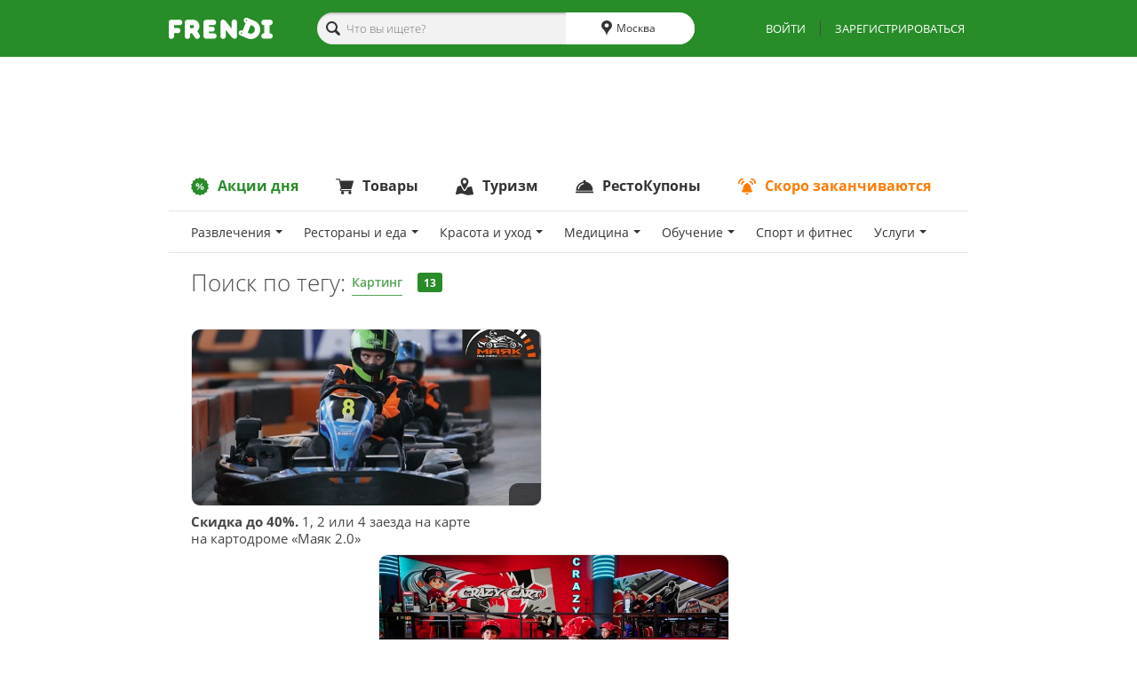

--- FILE ---
content_type: text/html; charset=UTF-8
request_url: https://www.frendi.ru/taxonomy/search/services/entertainment/karting
body_size: 17987
content:

<!DOCTYPE html>
<html lang="ru-RU">
<head>
    <meta charset="UTF-8">
    <meta name="csrf-param" content="_csrf">
    <meta name="csrf-token" content="oCXd6lYkQiCDIQtySv7dKJSHXfAcojWBqlodIEZliI7kQendAENyTPIQbh0ev4VF5-AZ3XfPbembbzB1Llzn3Q==">
    <title></title>
    <link href="//st.frendi.ru/v3/static/frnd/img/big-favicon.jpg" rel="apple-touch-icon">
    <link href="//st.frendi.ru/v3/static/frnd/img/favicon.ico" rel="shortcut icon" type="image/x-icon">
    <link href="/assets/27c607bf1ceade7889a279856e6cda4a/themes/smoothness/jquery-ui.css?v=fa0266a72788794c7a56877f9ea2eb7436d8d63b" rel="stylesheet">
<link href="/assets/f3631eb64f752efe4be3dfeaa45bee5d/css/flashMessages.css?v=fa0266a72788794c7a56877f9ea2eb7436d8d63b" rel="stylesheet">
<link href="//st.frendi.ru/v3/static/frnd/css/app.css?v=fa0266a72788794c7a56877f9ea2eb7436d8d63b" rel="stylesheet">
<link href="//st.frendi.ru/v3/static/frnd/css/vwo-redesign.css?v=fa0266a72788794c7a56877f9ea2eb7436d8d63b" rel="stylesheet">
<link href="/assets/60900aec567f48f5d6252151af5a94f1/css/personalData.css?v=fa0266a72788794c7a56877f9ea2eb7436d8d63b" rel="stylesheet">
<script src="/assets/e9f003375bdd496441f07c28d5aa9186/jquery.js?v=fa0266a72788794c7a56877f9ea2eb7436d8d63b"></script>

    <!-- Google Tag Manager -->
<script>
    (function(w,d,s,l,i){w[l]=w[l]||[];w[l].push({'gtm.start':
        new Date().getTime(),event:'gtm.js'});var f=d.getElementsByTagName(s)[0],
        j=d.createElement(s),dl=l!='dataLayer'?'&l='+l:'';j.async=true;j.src=
        'https://www.googletagmanager.com/gtm.js?id='+i+dl;f.parentNode.insertBefore(j,f);
    })(window,document,'script','dataLayer','GTM-MM7JPTP');
</script>
<!-- End Google Tag Manager -->
</head>
<body>
<svg xmlns="http://www.w3.org/2000/svg" class="svg-sprite">
  <symbol id="social-icon-vk" viewBox="0 0 19 12">
    <path fill-rule="evenodd"
      d="M10.143 11.197s.334-.037.504-.219c.157-.166.152-.48.152-.48s-.022-1.483.666-1.699c.678-.213 1.549 1.418 2.471 2.045.698.474 1.228.352 1.228.352l2.467.003s1.29-.097.679-1.102c-.05-.082-.357-.743-1.835-2.101-1.547-1.422-1.34-1.192.524-3.65 1.135-1.499 1.589-2.413 1.447-2.804-.135-.373-.964-.309-.964-.309l-2.784-.001s-.206-.02-.359.07c-.149.09-.245.318-.245.318s-.44 1.18-1.026 2.166c-1.237 2.08-1.731 2.19-1.933 2.06-.47-.3-.353-1.208-.353-1.853 0-2.016.308-2.856-.602-3.074C9.88.847 9.656.8 8.884.792c-.991-.01-1.83.003-2.305.233-.316.153-.56.495-.411.514.183.025.599.112.82.409.284.383.274 1.244.274 1.244s.164 2.372-.382 2.667c-.374.202-.888-.21-1.99-2.097a16.942 16.942 0 0 1-.992-2.055s-.083-.2-.23-.306c-.177-.13-.426-.17-.426-.17H.602s-.396.01-.542.182c-.13.151-.01.465-.01.465s2.067 4.823 4.407 7.236c2.146 2.212 4.582 2.083 4.582 2.083h1.104z"/>
  </symbol>

  <symbol id="social-icon-ok" viewBox="0 0 11 18">
    <path fill-rule="evenodd"
      d="M6.29 2.373c1.257 0 2.28 1.043 2.28 2.325 0 1.282-1.023 2.325-2.28 2.325S4.01 5.98 4.01 4.698c0-1.282 1.023-2.325 2.28-2.325zm4.668 2.338C10.958 2.113 8.887 0 6.339 0 3.792 0 1.72 2.113 1.72 4.71S3.792 9.42 6.34 9.42c2.548 0 4.619-2.113 4.619-4.71zm-3.25 8.308a8.401 8.401 0 0 0 2.63-1.107c.62-.397.806-1.23.416-1.86a1.312 1.312 0 0 0-1.83-.425 5.665 5.665 0 0 1-6.095 0 1.312 1.312 0 0 0-1.828.424c-.39.631-.204 1.464.415 1.86a8.412 8.412 0 0 0 2.63 1.108l-2.532 2.575a1.366 1.366 0 0 0 0 1.908 1.312 1.312 0 0 0 1.877 0l2.486-2.53 2.488 2.53a1.31 1.31 0 0 0 1.875 0 1.364 1.364 0 0 0 0-1.908L7.709 13.02z"/>
  </symbol>

  <symbol id="social-icon-fb" viewBox="0 0 9 18">
    <path fill-rule="evenodd"
      d="M6.083 17.053V9.274h2.45l.368-3.031H6.083V4.307c0-.877.228-1.476 1.41-1.476H9V.119C8.74.083 7.845 0 6.804 0c-2.173 0-3.66 1.413-3.66 4.007v2.236H.686v3.031h2.458v7.779h2.939z"/>
  </symbol>

  <symbol id="social-icon-inst" viewBox="0 0 16 17">
    <path d="M11 .5H5a5 5 0 0 0-5 5v6a5 5 0 0 0 5 5h6a5 5 0 0 0 5-5v-6a5 5 0 0 0-5-5zm3.5 11A3.5 3.5 0 0 1 11 15H5a3.5 3.5 0 0 1-3.5-3.5v-6A3.5 3.5 0 0 1 5 2h6a3.5 3.5 0 0 1 3.5 3.5v6z"/>
    <path d="M8 4.5a4 4 0 1 0 0 8 4 4 0 0 0 0-8zM8 11a2.5 2.5 0 1 1 0-5 2.5 2.5 0 0 1 0 5z"/>
    <path d="M12.3 4.73a.53.53 0 1 0 0-1.06.53.53 0 0 0 0 1.06z"/>
  </symbol>
  <linearGradient id="grad-inst" x1="90.5586%" x2="3.3577%" y1="10.5087%" y2="95.4155%">
    <stop offset="1%" stop-color="#4845a2" stop-opacity="1"/>
    <stop offset="30%" stop-color="#a844a1" stop-opacity="1"/>
    <stop offset="60%" stop-color="#d7243e" stop-opacity="1"/>
    <stop offset="87%" stop-color="#f9a326" stop-opacity="1"/>
    <stop offset="99%" stop-color="#f9dd26" stop-opacity="1"/>
  </linearGradient>
  
  <symbol id="menu-icon-browse" viewBox="0 0 20 20">
    <g clip-path="url(#menu-icon-browse-clip)">
      <path d="M7.342 9.137a.836.836 0 1 0 0-1.672.836.836 0 0 0 0 1.672zM12.653 12.53a.836.836 0 1 0 0-1.672.836.836 0 0 0 0 1.673z" />
      <path d="M19.547 11.104l-.304-.413a1.305 1.305 0 0 1-.012-1.52l.295-.419c.45-.64.242-1.529-.45-1.901l-.451-.242a1.299 1.299 0 0 1-.669-1.365l.087-.504a1.302 1.302 0 0 0-1.23-1.516l-.512-.02a1.306 1.306 0 0 1-1.197-.94l-.143-.491a1.299 1.299 0 0 0-1.767-.832l-.47.2c-.513.222-1.111.091-1.484-.327L10.9.433a1.299 1.299 0 0 0-1.951.016l-.336.385a1.303 1.303 0 0 1-1.48.349L6.658.986a1.305 1.305 0 0 0-1.754.86l-.135.497a1.294 1.294 0 0 1-1.18.954l-.513.03a1.301 1.301 0 0 0-1.205 1.536l.095.504a1.3 1.3 0 0 1-.648 1.373l-.447.25a1.3 1.3 0 0 0-.418 1.906l.304.413c.328.451.336 1.062.012 1.52l-.295.419c-.45.64-.242 1.528.45 1.901l.451.242c.492.262.763.812.668 1.365l-.086.504a1.302 1.302 0 0 0 1.23 1.516l.512.02c.557.025 1.041.402 1.197.94l.143.491a1.299 1.299 0 0 0 1.766.832l.472-.2a1.299 1.299 0 0 1 1.483.327l.34.381a1.3 1.3 0 0 0 1.951-.016l.336-.386a1.303 1.303 0 0 1 1.48-.348l.475.197c.725.299 1.545-.107 1.754-.86l.135-.497c.148-.54.623-.926 1.18-.954l.513-.03a1.301 1.301 0 0 0 1.205-1.536l-.095-.504a1.3 1.3 0 0 1 .648-1.373l.447-.25a1.3 1.3 0 0 0 .418-1.906zM5.322 8.301c0-1.114.902-2.016 2.016-2.016 1.115 0 2.017.902 2.017 2.016a2.017 2.017 0 0 1-4.033 0zm2.406 5.2a.493.493 0 0 1-.759-.626l5.291-6.373a.493.493 0 0 1 .758.627l-5.29 6.373zm4.925.21a2.015 2.015 0 0 1-2.016-2.017c0-1.114.902-2.016 2.016-2.016 1.115 0 2.017.902 2.017 2.016a2.015 2.015 0 0 1-2.017 2.017z" />
    </g>
  </symbol>
  <clipPath id="menu-icon-browse-clip" style="visibility: visible;">
    <path d="M0 0h20v20H0z" />
  </clipPath>

  <symbol id="menu-icon-food" viewBox="0 0 20 20">
    <path d="M20 16.108v.449a.674.674 0 0 1-.674.674H.674A.674.674 0 0 1 0 16.557v-.45c0-.372.302-.674.674-.674h18.652c.372 0 .674.302.674.675zm-.607-2.144a.674.674 0 0 1-.674.675H1.281a.674.674 0 0 1-.674-.675c0-4.696 3.465-8.6 7.973-9.286A1.485 1.485 0 0 1 10 2.768a1.485 1.485 0 0 1 1.42 1.91c4.508.687 7.973 4.59 7.973 9.286zM9.31 6.61a.675.675 0 0 0-.818-.49c-.107.027-2.644.682-4.28 2.618-1.386 1.642-1.562 3.693-1.568 3.78a.674.674 0 1 0 1.344.105c.001-.017.145-1.7 1.255-3.015 1.345-1.592 3.543-2.17 3.579-2.18a.674.674 0 0 0 .488-.818z"/>
  </symbol>

  <svg id="menu-icon-alarm" viewBox="0 0 20 20">
    <path d="M15.13 14.041c-.14-.123-.273-.24-.338-.354a.8.8 0 0 0-.018-.032c-.245-.393-.337-1.373-.392-1.958a36.494 36.494 0 0 0-.028-.278c-.126-.882-.439-2.153-1.214-3.202-.537-.726-1.203-1.217-1.984-1.46A1.17 1.17 0 0 0 10 5.752a1.17 1.17 0 0 0-1.156 1.004c-.78.243-1.447.733-1.984 1.46-.775 1.05-1.088 2.32-1.214 3.202l-.001.007a34.486 34.486 0 0 0-.026.271c-.056.586-.148 1.565-.395 1.961l-.015.026c-.066.118-.198.234-.338.357-.346.302-1.063.932-.472 2.03a.654.654 0 0 0 .577.344h10.048a.654.654 0 0 0 .577-.344c.591-1.098-.126-1.727-.471-2.03zM11.141 17.513H8.817a.321.321 0 0 0-.246.114c-.115.137-.083.319-.064.427l.002.009a1.51 1.51 0 0 0 1.49 1.251c.75 0 1.394-.56 1.497-1.301L11.5 18c.012-.068.042-.225-.07-.36a.364.364 0 0 0-.288-.128zM5.874 1.414A.867.867 0 0 0 4.88.698a5.85 5.85 0 0 0-3.398 1.86A5.775 5.775 0 0 0 .001 6.1a.867.867 0 1 0 1.731.105 4.057 4.057 0 0 1 1.04-2.488 4.055 4.055 0 0 1 2.387-1.308.867.867 0 0 0 .715-.995zM4.805 7.415A2.16 2.16 0 0 1 5.36 6.09a2.16 2.16 0 0 1 1.27-.697.867.867 0 0 0-.28-1.71 3.928 3.928 0 0 0-2.281 1.249 3.93 3.93 0 0 0-.994 2.378.867.867 0 1 0 1.731.105zM19.998 6.1a5.774 5.774 0 0 0-1.48-3.542 5.85 5.85 0 0 0-3.397-1.86.867.867 0 1 0-.28 1.71 4.055 4.055 0 0 1 2.387 1.308 4.056 4.056 0 0 1 1.04 2.488.867.867 0 1 0 1.73-.104zM15.932 4.932a3.929 3.929 0 0 0-2.282-1.25.867.867 0 1 0-.28 1.711 2.16 2.16 0 0 1 1.271.697c.332.37.524.828.554 1.325a.867.867 0 0 0 1.73-.105 3.93 3.93 0 0 0-.993-2.378z"/>
  </svg>

  <symbol id="menu-icon-getaways" viewBox="0 0 20 20">
    <g clip-path="url(#menu-icon-getaways-clip)">
      <path d="M19.964 17.928l-1.771-7.22A.979.979 0 0 0 17.085 10s-3.543.709-3.632.709a83.924 83.924 0 0 1-2.037 3.543c-.31.487-.841.797-1.417.797-.576 0-1.107-.31-1.418-.797-1.018-1.683-2.125-3.632-2.967-5.448L2.381 10.09a1.078 1.078 0 0 0-.576.664l-1.772 7.13c-.088.311 0 .665.266.931.221.221.576.31.93.221l5.005-1.328c.177-.044.354-.044.532 0l6.422 2.081c.133.045.266.045.443.045l5.536-.709c.266-.044.532-.177.664-.398.133-.222.222-.532.133-.798z" />
      <path d="M9.999 13.765c.133 0 .221-.089.31-.177 1.019-1.64 4.119-6.954 4.119-8.992A4.442 4.442 0 0 0 9.998.167a4.442 4.442 0 0 0-4.428 4.43c0 2.037 3.1 7.352 4.119 8.99.088.09.221.178.31.178zm-2.17-9.213a2.126 2.126 0 1 1 2.125 2.126A2.099 2.099 0 0 1 7.83 4.552z" />
    </g>
  </symbol>
  <clipPath id="menu-icon-getaways-clip" style="visibility: visible;">
    <path d="M0 0h20v20H0z" />
  </clipPath>

  <symbol id="menu-icon-goods" viewBox="0 0 20 20">
    <g clip-path="url(#menu-icon-goods-clip)">
      <path d="M6.484 12.93H17.07a.584.584 0 0 0 .564-.425L19.977 4.3a.585.585 0 0 0-.563-.746H5.132l-.42-1.885a.586.586 0 0 0-.571-.46H.586a.586.586 0 1 0 0 1.173H3.67l2.116 9.521c-.622.271-1.06.89-1.06 1.612 0 .969.79 1.758 1.758 1.758H17.07a.585.585 0 1 0 0-1.172H6.484a.587.587 0 0 1 0-1.172zM5.898 17.031c0 .97.789 1.758 1.758 1.758a1.76 1.76 0 0 0 1.758-1.758 1.76 1.76 0 0 0-1.758-1.757 1.76 1.76 0 0 0-1.758 1.757zM14.14 17.031a1.76 1.76 0 0 0 3.516 0 1.76 1.76 0 0 0-1.757-1.757 1.76 1.76 0 0 0-1.758 1.757z" />
    </g>
  </symbol>
  <clipPath id="menu-icon-goods-clip" style="visibility: visible;">
    <path d="M0 0h20v20H0z" />
  </clipPath>

  <symbol id="triangle-arrow-down" viewBox="0 0 8 4">
    <path d="M8 0H0L4 4L8 0Z"/>
  </symbol>

  <symbol id="arrow-down" viewBox="0 0 306 306">
    <path d="M270.3 58.65L153 175.95 35.7 58.65 0 94.35l153 153 153-153z"/>
  </symbol>

  <symbol id="arrow-next-round" viewBox="0 0 490 490">
    <path d="M245 0a245 245 0 1 0 0 490 245 245 0 0 0 0-490zm70 287.7l-90.5 90.5-42.7-42.7 90.5-90.5-90.5-90.5 42.7-42.7 90.5 90.5 42.7 42.7-42.7 42.7z" />
  </symbol>

  <symbol id="close-icon" viewBox="0 0 17 17">
    <path fill-rule="evenodd" clip-rule="evenodd" d="M14.73.3a1 1 0 1 1 1.41 1.4L9.72 8.14l6.59 6.6a1 1 0 1 1-1.41 1.41l-6.6-6.6-6.6 6.6a1 1 0 0 1-1.4-1.41l6.59-6.6L.46 1.71A1 1 0 0 1 1.87.29L8.3 6.72 14.73.29z"/>
  </symbol>

  <symbol id="wallet-icon" viewBox="0 0 16 16">
    <g clip-path="url(#wallet-icon-clip)">
      <path d="M11.75 12a1.4 1.4 0 0 1-1.4-1.39v-2.3c0-.77.63-1.4 1.4-1.4h3.69v-2.3c0-.59-.48-1.07-1.08-1.07H1.07C.48 3.54 0 4.02 0 4.61v9.7c0 .58.48 1.06 1.07 1.06h13.3c.59 0 1.07-.48 1.07-1.07V12h-3.69z" />
      <path d="M15.37 7.67h-3.62a.63.63 0 0 0-.63.63v2.31c0 .35.28.63.63.63h3.62c.35 0 .63-.28.63-.63v-2.3a.63.63 0 0 0-.63-.64zM13 10.37a.9.9 0 1 1 0-1.82.9.9 0 0 1 0 1.81zM12.5 1.58A1.38 1.38 0 0 0 10.75.7L5.3 2.5h7.5l-.3-.92z" />
    </g>
  </symbol>
  <clipPath id="wallet-icon-clip">
    <path d="M0 0h16v16H0z" />
  </clipPath>

  <symbol id="text-message-icon" viewBox="0 0 12 12">
    <g clip-path="url(#text-message-icon-clip)">
      <path d="M6 .3C2.7.3 0 2.72 0 5.7a5 5 0 0 0 .95 2.92c-.11 1.3-.43 2.28-.9 2.74a.2.2 0 0 0 .18.34c.08-.01 1.96-.28 3.32-1.07.77.31 1.6.47 2.45.47 3.3 0 6-2.42 6-5.4C12 2.72 9.3.3 6 .3zM3.2 6.5a.8.8 0 1 1 0-1.6.8.8 0 0 1 0 1.6zm2.8 0a.8.8 0 1 1 0-1.6.8.8 0 0 1 0 1.6zm2.8 0a.8.8 0 1 1 0-1.6.8.8 0 0 1 0 1.6z" />
    </g>
  </symbol>
  <clipPath id="text-message-icon-clip">
    <path d="M0 0h12v12H0z" />
  </clipPath>

  <symbol id="gift-box-icon" viewBox="0 0 12 12">
    <g clip-path="url(#gift-box-icon-clip)">
      <path d="M11.22 2.34h-.88c.12-.19.2-.39.22-.6.07-.7-.3-1.32-.92-1.6a1.53 1.53 0 0 0-1.67.28l-1.1 1a1.17 1.17 0 0 0-1.74 0l-1.1-1A1.53 1.53 0 0 0 2.36.15c-.62.27-.99.9-.92 1.58.02.22.1.43.21.6H.78a.78.78 0 0 0-.78.79v1.17c0 .22.18.4.4.4h11.2a.4.4 0 0 0 .4-.4V3.12a.78.78 0 0 0-.78-.78zm-6.4-.13v.13H3A.77.77 0 1 1 3.5 1l1.33 1.2zm4.96-.58c-.03.4-.4.7-.8.7h-1.8v-.12-.02l1.3-1.18c.2-.18.48-.26.74-.19.37.11.59.43.56.81zM.78 5.47v5.74c0 .43.35.78.79.78h3.65V5.47H.78zM6.78 5.47v6.52h3.65c.44 0 .79-.35.79-.78V5.47H6.78z" />
    </g>
  </symbol>
  <clipPath id="gift-box-icon-clip">
    <path d="M0 0h12v12H0z" />
  </clipPath>

  <symbol id="printer-icon" viewBox="0 0 12 12">
    <path d="M10.2 3.6H1.8C.78 3.6 0 4.38 0 5.4V9h2.4v2.4h7.2V9H12V5.4c0-1.02-.78-1.8-1.8-1.8zm-1.8 6.6H3.6v-3h4.8v3zM10.2 6c-.36 0-.6-.24-.6-.6s.24-.6.6-.6.6.24.6.6-.24.6-.6.6zM9.6.6H2.4V3h7.2V.6z" />
  </symbol>

  <symbol id="shopping-cart-icon" viewBox="0 0 12 12">
    <g clip-path="url(#shopping-cart-icon-clip)">
      <path d="M3.89 7.758h6.352a.35.35 0 0 0 .338-.255l1.406-4.922a.351.351 0 0 0-.338-.448H3.08l-.251-1.131a.352.352 0 0 0-.344-.275H.352a.351.351 0 1 0 0 .703h1.85l1.27 5.713a1.055 1.055 0 0 0 .419 2.021h6.351a.351.351 0 1 0 0-.703H3.891a.352.352 0 0 1 0-.703z" />
      <path d="M3.54 10.219a1.056 1.056 0 0 0 2.109 0 1.056 1.056 0 0 0-2.11 0zM8.484 10.219a1.056 1.056 0 0 0 2.11 0 1.056 1.056 0 0 0-2.11 0z" />
    </g>
  </symbol>
  <clipPath id="shopping-cart-icon-clip">
    <path d="M0 0h12v12H0z" />
  </clipPath>

  <symbol id="door-key-icon" viewBox="0 0 20 20">
    <g clip-path="url(#door-key-icon-clip)">
      <path d="M18.12 1.88A6.45 6.45 0 0 0 7.43 8.43L.17 15.68a.59.59 0 0 0-.17.42v3.31c0 .33.26.59.59.59H3.9c.16 0 .3-.06.42-.17l.82-.83c.13-.13.2-.3.17-.48l-.1-.9 1.23-.11c.28-.03.5-.25.53-.53l.12-1.23.89.1c.16.02.33-.03.45-.14.13-.11.2-.27.2-.44v-1.1H9.7c.16 0 .3-.05.42-.16l1.5-1.49c2.3.75 4.78.2 6.5-1.52a6.45 6.45 0 0 0 0-9.12zm-1.66 4.15a1.76 1.76 0 1 1-2.49-2.5 1.76 1.76 0 0 1 2.49 2.5z" />
    </g>
  </symbol>
  <clipPath id="door-key-icon-clip">
    <path d="M0 0h20v20H0z" />
  </clipPath>

  <symbol id="user-silhouette-icon" viewBox="0 0 20 20">
    <g clip-path="url(#user-silhouette-icon-clip)">
      <path d="M10 10.6c2.48 0 4.48-2.36 4.48-5.26 0-4.02-2-5.25-4.48-5.25-2.48 0-4.48 1.23-4.48 5.25 0 2.9 2 5.25 4.48 5.25zM19.9 18.32l-2.26-5.1c-.1-.23-.29-.43-.51-.54l-3.51-1.83a.23.23 0 0 0-.24.02 5.56 5.56 0 0 1-6.76 0 .23.23 0 0 0-.24-.02l-3.5 1.83c-.23.11-.42.3-.52.54L.1 18.32a1.13 1.13 0 0 0 1.03 1.59h17.74a1.13 1.13 0 0 0 1.03-1.6z" />
    </g>
    <defs>
      <clipPath id="user-silhouette-icon-clip">
        <path d="M0 0h20v20H0z" />
      </clipPath>
    </defs>
  </symbol>

  <symbol id="checkmark-icon" fill="none" viewBox="0 0 13 10">
    <path d="M1.47 4.82L4.73 8.1l6.87-6.87" stroke-width="2" stroke-linecap="round" />
  </symbol>

  <symbol id="cross-bold-icon" viewBox="0 0 10 10">
    <path fill-rule="evenodd" clip-rule="evenodd" d="M1.993.293A1 1 0 0 0 .579 1.707l3.007 3.007L.49 7.81a1 1 0 0 0 1.414 1.414L5 6.13l3.094 3.094A1 1 0 0 0 9.51 7.81L6.414 4.714l3.007-3.007A1 1 0 0 0 8.007.293L5 3.3 1.993.293z" />
  </symbol>

  <symbol id="speech-bubble-info-icon" viewBox="0 0 20 20">
    <g clip-path="url(#speech-bubble-info-icon-clip)">
      <path d="M10.7 1.43c-5.12 0-9.28 3.84-9.28 8.57 0 1.29.3 2.5.86 3.6l-2.2 3.97a.63.63 0 0 0 .71.91l4.81-1.32a9.81 9.81 0 0 0 5.1 1.41c5.14 0 9.3-3.84 9.3-8.57s-4.16-8.57-9.3-8.57zm0 4.3a.92.92 0 1 1 0 1.84.92.92 0 0 1 0-1.84zm.93 7.7a.84.84 0 0 1-1.67 0V9.5H9.1a.72.72 0 0 1 0-1.45h1.71c.46 0 .83.37.83.84v4.56z" />
    </g>
  </symbol>
  <clipPath id="speech-bubble-info-icon-clip">
    <path d="M0 0h20v20H0z" />
  </clipPath>

  <symbol id="star-icon" viewBox="0 0 20 20">
    <path d="M20 7.85c0-.3-.22-.48-.67-.55l-6.04-.88L10.6.96c-.15-.33-.35-.5-.59-.5s-.44.17-.59.5l-2.7 5.46-6.04.88c-.45.07-.67.26-.67.55 0 .17.1.37.3.58l4.38 4.26-1.04 6-.02.25c0 .16.04.3.12.42.09.12.21.18.38.18.15 0 .3-.05.48-.15l5.4-2.83 5.4 2.83c.17.1.33.15.48.15.16 0 .28-.06.36-.18a.71.71 0 0 0 .13-.42l-.01-.24-1.04-6.01 4.37-4.26c.2-.2.31-.4.31-.58z" />
  </symbol>

  <symbol id="badge-label-icon" viewBox="0 0 20 20">
    <g clip-path="url(#badge-label-icon-clip)">
      <path d="M19.67 1.62c-.03-.7-.6-1.26-1.29-1.3L11.4 0c-.38-.02-.75.13-1.02.4L.4 10.37a1.36 1.36 0 0 0 0 1.92L7.7 19.6a1.35 1.35 0 0 0 1.92 0l9.97-9.97c.27-.27.42-.64.4-1.02l-.33-7zm-2.55 3.54a1.6 1.6 0 1 1-2.28-2.28 1.6 1.6 0 0 1 2.28 2.28z" />
    </g>
  </symbol>
  <clipPath id="badge-label-icon-clip">
    <path d="M0 0h20v20H0z" />
  </clipPath>

  <symbol id="map-placeholder-icon" viewBox="0 0 20 20">
    <g clip-path="url(#map-placeholder-icon-clip)">
      <path d="M9.72 0a8 8 0 0 0-6.96 11.33c.8 1.9 2.65 5.06 6.8 8.51a.7.7 0 0 0 .88 0c4.15-3.44 6-6.61 6.8-8.52a7.65 7.65 0 0 0 .74-3.34c0-4.5-3.73-8.13-8.26-7.97zM10 11.96a3.87 3.87 0 1 1 0-7.75 3.87 3.87 0 0 1 0 7.75z" />
    </g>
  </symbol>
  <clipPath id="map-placeholder-icon-clip">
    <path d="M0 0h20v20H0z" />
  </clipPath>

  <symbol id="attention-icon" viewBox="0 0 45.311 45.311">
    <path d="M22.675.02c-.006 0-.014.001-.02.001-.007 0-.013-.001-.02-.001C10.135.02 0 10.154 0 22.656c0 12.5 10.135 22.635 22.635 22.635h.04c12.5 0 22.635-10.135 22.635-22.635C45.311 10.154 35.176.02 22.675.02zm0 38.791c-.006 0-.014-.001-.02-.001-.007 0-.013.001-.02.001-2.046 0-3.705-1.658-3.705-3.705 0-2.045 1.659-3.703 3.705-3.703h.04c2.045 0 3.706 1.658 3.706 3.703 0 2.046-1.658 3.705-3.706 3.705zm5.313-28.233c-.242 3.697-1.932 14.692-1.932 14.692 0 1.854-1.519 3.356-3.373 3.356h-.058c-1.853 0-3.372-1.504-3.372-3.356 0 0-1.689-10.995-1.931-14.692-.12-1.851 1.298-5.288 5.304-5.288.01 0 .02.001.029.001.009 0 .019-.001.029-.001 4.005 0 5.425 3.437 5.304 5.288z" />
  </symbol>
</svg>
<!-- Google Tag Manager (noscript) -->
<noscript><iframe src="https://www.googletagmanager.com/ns.html?id=GTM-MM7JPTP" height="0" width="0" style="display:none;visibility:hidden"></iframe></noscript>
<!-- End Google Tag Manager (noscript) -->

<!--  Main content  -->
<div id="root">
    <div class="subroot">
        <div id="top-rework">
            <div class="top-cities">
                
<!-- hc:0117 -->	<div class="wrap">
		<h4>Россия</h4>
		<ul>
															<li>
													<a href="/browse/moscow" class="top_cities-item">
								<div class="arrow"></div>
								Москва							</a>
											</li>
									<li>
													<a href="/browse/gelendzhik" class="top_cities-item">
								<div class="arrow"></div>
								Геленджик							</a>
											</li>
									<li>
													<a href="/browse/kursk" class="top_cities-item">
								<div class="arrow"></div>
								Курск							</a>
											</li>
									<li>
													<a href="/browse/orenburg" class="top_cities-item">
								<div class="arrow"></div>
								Оренбург							</a>
											</li>
									<li>
													<a href="/browse/sterlitamak" class="top_cities-item">
								<div class="arrow"></div>
								Стерлитамак							</a>
											</li>
																<li>
													<a href="/browse/speterburg" class="top_cities-item">
								<div class="arrow"></div>
								Санкт-Петербург							</a>
											</li>
									<li>
													<a href="/browse/gruzia" class="top_cities-item">
								<div class="arrow"></div>
								Грузия							</a>
											</li>
									<li>
													<a href="/browse/lipetsk" class="top_cities-item">
								<div class="arrow"></div>
								Липецк							</a>
											</li>
									<li>
													<a href="/browse/orekhovo-zuevo" class="top_cities-item">
								<div class="arrow"></div>
								Орехово-Зуево							</a>
											</li>
									<li>
													<a href="/browse/taganrog" class="top_cities-item">
								<div class="arrow"></div>
								Таганрог							</a>
											</li>
																<li>
													<a href="/browse/adler" class="top_cities-item">
								<div class="arrow"></div>
								Адлер							</a>
											</li>
									<li>
													<a href="/browse/ekaterinburg" class="top_cities-item">
								<div class="arrow"></div>
								Екатеринбург							</a>
											</li>
									<li>
													<a href="/browse/magnitog" class="top_cities-item">
								<div class="arrow"></div>
								Магнитогорск							</a>
											</li>
									<li>
													<a href="/browse/penza" class="top_cities-item">
								<div class="arrow"></div>
								Пенза							</a>
											</li>
									<li>
													<a href="/browse/tambov" class="top_cities-item">
								<div class="arrow"></div>
								Тамбов							</a>
											</li>
																<li>
													<a href="/browse/anapa" class="top_cities-item">
								<div class="arrow"></div>
								Анапа							</a>
											</li>
									<li>
													<a href="/browse/elabuga" class="top_cities-item">
								<div class="arrow"></div>
								Елабуга							</a>
											</li>
									<li>
													<a href="/browse/maykop" class="top_cities-item">
								<div class="arrow"></div>
								Майкоп							</a>
											</li>
									<li>
													<a href="/browse/perm" class="top_cities-item">
								<div class="arrow"></div>
								Пермь							</a>
											</li>
									<li>
													<a href="/browse/tver" class="top_cities-item">
								<div class="arrow"></div>
								Тверь							</a>
											</li>
																<li>
													<a href="/browse/arkhangelsk" class="top_cities-item">
								<div class="arrow"></div>
								Архангельск							</a>
											</li>
									<li>
													<a href="/browse/ivanovo" class="top_cities-item">
								<div class="arrow"></div>
								Иваново							</a>
											</li>
									<li>
													<a href="/browse/mkala" class="top_cities-item">
								<div class="arrow"></div>
								Махачкала							</a>
											</li>
									<li>
													<a href="/browse/petrozavodsk" class="top_cities-item">
								<div class="arrow"></div>
								Петрозаводск							</a>
											</li>
									<li>
													<a href="/browse/togliatti" class="top_cities-item">
								<div class="arrow"></div>
								Тольятти							</a>
											</li>
																<li>
													<a href="/browse/astrakhan" class="top_cities-item">
								<div class="arrow"></div>
								Астрахань							</a>
											</li>
									<li>
													<a href="/browse/izh" class="top_cities-item">
								<div class="arrow"></div>
								Ижевск							</a>
											</li>
									<li>
													<a href="/browse/michurinsk" class="top_cities-item">
								<div class="arrow"></div>
								Мичуринск							</a>
											</li>
									<li>
													<a href="/browse/pyatigorsk" class="top_cities-item">
								<div class="arrow"></div>
								Пятигорск							</a>
											</li>
									<li>
													<a href="/browse/tomsk" class="top_cities-item">
								<div class="arrow"></div>
								Томск							</a>
											</li>
																<li>
													<a href="/browse/barnaul" class="top_cities-item">
								<div class="arrow"></div>
								Барнаул							</a>
											</li>
									<li>
													<a href="/browse/irkutsk" class="top_cities-item">
								<div class="arrow"></div>
								Иркутск							</a>
											</li>
									<li>
													<a href="/browse/murmansk" class="top_cities-item">
								<div class="arrow"></div>
								Мурманск							</a>
											</li>
									<li>
													<a href="/browse/rostovnadonu" class="top_cities-item">
								<div class="arrow"></div>
								Ростов-на-Дону							</a>
											</li>
									<li>
													<a href="/browse/tula" class="top_cities-item">
								<div class="arrow"></div>
								Тула							</a>
											</li>
																<li>
													<a href="/browse/belgorod" class="top_cities-item">
								<div class="arrow"></div>
								Белгород							</a>
											</li>
									<li>
													<a href="/browse/yoshkarola" class="top_cities-item">
								<div class="arrow"></div>
								Йошкар-Ола							</a>
											</li>
									<li>
													<a href="/browse/nabchelny" class="top_cities-item">
								<div class="arrow"></div>
								Набережные Челны							</a>
											</li>
									<li>
													<a href="/browse/ryazan" class="top_cities-item">
								<div class="arrow"></div>
								Рязань							</a>
											</li>
									<li>
													<a href="/browse/tyumen" class="top_cities-item">
								<div class="arrow"></div>
								Тюмень							</a>
											</li>
																<li>
													<a href="/browse/biysk" class="top_cities-item">
								<div class="arrow"></div>
								Бийск							</a>
											</li>
									<li>
													<a href="/browse/kazan" class="top_cities-item">
								<div class="arrow"></div>
								Казань							</a>
											</li>
									<li>
													<a href="/browse/nalchik" class="top_cities-item">
								<div class="arrow"></div>
								Нальчик							</a>
											</li>
									<li>
													<a href="/browse/samara" class="top_cities-item">
								<div class="arrow"></div>
								Самара							</a>
											</li>
									<li>
													<a href="/browse/ulan-ude" class="top_cities-item">
								<div class="arrow"></div>
								Улан-Удэ							</a>
											</li>
																<li>
													<a href="/browse/bryansk" class="top_cities-item">
								<div class="arrow"></div>
								Брянск							</a>
											</li>
									<li>
													<a href="/browse/kaliningrad" class="top_cities-item">
								<div class="arrow"></div>
								Калининград							</a>
											</li>
									<li>
													<a href="/browse/nvartovsk" class="top_cities-item">
								<div class="arrow"></div>
								Нижневартовск							</a>
											</li>
									<li>
													<a href="/browse/saransk" class="top_cities-item">
								<div class="arrow"></div>
								Саранск							</a>
											</li>
									<li>
													<a href="/browse/ulyanovsk" class="top_cities-item">
								<div class="arrow"></div>
								Ульяновск							</a>
											</li>
																<li>
													<a href="/browse/vladivostok" class="top_cities-item">
								<div class="arrow"></div>
								Владивосток							</a>
											</li>
									<li>
													<a href="/browse/kaluga" class="top_cities-item">
								<div class="arrow"></div>
								Калуга							</a>
											</li>
									<li>
													<a href="/browse/nnovgorod" class="top_cities-item">
								<div class="arrow"></div>
								Нижний Новгород							</a>
											</li>
									<li>
													<a href="/browse/saratov" class="top_cities-item">
								<div class="arrow"></div>
								Саратов							</a>
											</li>
									<li>
													<a href="/browse/ufa" class="top_cities-item">
								<div class="arrow"></div>
								Уфа							</a>
											</li>
																<li>
													<a href="/browse/vladimir" class="top_cities-item">
								<div class="arrow"></div>
								Владимир							</a>
											</li>
									<li>
													<a href="/browse/kemerovo" class="top_cities-item">
								<div class="arrow"></div>
								Кемерово							</a>
											</li>
									<li>
													<a href="/browse/nizhny-tagil" class="top_cities-item">
								<div class="arrow"></div>
								Нижний Тагил							</a>
											</li>
									<li>
													<a href="/browse/sevastopol" class="top_cities-item">
								<div class="arrow"></div>
								Севастополь							</a>
											</li>
									<li>
													<a href="/browse/khabarovsk" class="top_cities-item">
								<div class="arrow"></div>
								Хабаровск							</a>
											</li>
																<li>
													<a href="/browse/volgograd" class="top_cities-item">
								<div class="arrow"></div>
								Волгоград							</a>
											</li>
									<li>
													<a href="/browse/kineshma" class="top_cities-item">
								<div class="arrow"></div>
								Кинешма							</a>
											</li>
									<li>
													<a href="/browse/novokuznetsk" class="top_cities-item">
								<div class="arrow"></div>
								Новокузнецк							</a>
											</li>
									<li>
													<a href="/browse/sergiev-posad" class="top_cities-item">
								<div class="arrow"></div>
								Сергиев Посад							</a>
											</li>
									<li>
													<a href="/browse/cheb" class="top_cities-item">
								<div class="arrow"></div>
								Чебоксары							</a>
											</li>
																<li>
													<a href="/browse/volgodonsk" class="top_cities-item">
								<div class="arrow"></div>
								Волгодонск							</a>
											</li>
									<li>
													<a href="/browse/kirov" class="top_cities-item">
								<div class="arrow"></div>
								Киров							</a>
											</li>
									<li>
													<a href="/browse/novorossiiysk" class="top_cities-item">
								<div class="arrow"></div>
								Новороссийск							</a>
											</li>
									<li>
													<a href="/browse/serpukhov" class="top_cities-item">
								<div class="arrow"></div>
								Серпухов							</a>
											</li>
									<li>
													<a href="/browse/chelyabinsk" class="top_cities-item">
								<div class="arrow"></div>
								Челябинск							</a>
											</li>
																<li>
													<a href="/browse/volzhsky" class="top_cities-item">
								<div class="arrow"></div>
								Волжский							</a>
											</li>
									<li>
													<a href="/browse/krasnodar" class="top_cities-item">
								<div class="arrow"></div>
								Краснодар							</a>
											</li>
									<li>
													<a href="/browse/novosibirsk" class="top_cities-item">
								<div class="arrow"></div>
								Новосибирск							</a>
											</li>
									<li>
													<a href="/browse/simferopol" class="top_cities-item">
								<div class="arrow"></div>
								Симферополь							</a>
											</li>
									<li>
													<a href="/browse/yaroslavl" class="top_cities-item">
								<div class="arrow"></div>
								Ярославль							</a>
											</li>
																<li>
													<a href="/browse/vologda" class="top_cities-item">
								<div class="arrow"></div>
								Вологда							</a>
											</li>
									<li>
													<a href="/browse/krasnoyarsk" class="top_cities-item">
								<div class="arrow"></div>
								Красноярск							</a>
											</li>
									<li>
													<a href="/browse/obninsk" class="top_cities-item">
								<div class="arrow"></div>
								Обнинск							</a>
											</li>
									<li>
													<a href="/browse/smolensk" class="top_cities-item">
								<div class="arrow"></div>
								Смоленск							</a>
											</li>
									<li>
													<a href="/browse/russia" class="top_cities-item">
								<div class="arrow"></div>
								Другой город России							</a>
											</li>
																<li>
													<a href="/browse/voronezh" class="top_cities-item">
								<div class="arrow"></div>
								Воронеж							</a>
											</li>
									<li>
													<a href="/browse/krym" class="top_cities-item">
								<div class="arrow"></div>
								Крым							</a>
											</li>
									<li>
													<a href="/browse/omsk" class="top_cities-item">
								<div class="arrow"></div>
								Омск							</a>
											</li>
									<li>
													<a href="/browse/sochi" class="top_cities-item">
								<div class="arrow"></div>
								Сочи							</a>
											</li>
									<li>
													<a href="/browse/gorno-altaysk" class="top_cities-item">
								<div class="arrow"></div>
								Горно-Алтайск							</a>
											</li>
																<li>
													<a href="/browse/voskresensk" class="top_cities-item">
								<div class="arrow"></div>
								Воскресенск							</a>
											</li>
									<li>
													<a href="/browse/kurgan" class="top_cities-item">
								<div class="arrow"></div>
								Курган							</a>
											</li>
									<li>
													<a href="/browse/orel" class="top_cities-item">
								<div class="arrow"></div>
								Орёл							</a>
											</li>
									<li>
													<a href="/browse/stavropol" class="top_cities-item">
								<div class="arrow"></div>
								Ставрополь							</a>
											</li>
									<li>
													<a href="/browse/noginsk" class="top_cities-item">
								<div class="arrow"></div>
								Ногинск							</a>
											</li>
									</ul>
	</div>
            </div>
            <div class="top-inner">
                
<!-- hc:0117 -->	<a href="/" id="top-logo" rel="home" role="home-logo" title="На главную Frendi.ru"></a>	                <div id="top-city-n-search">
                    
<!-- hc:0117 --><div id="q-search">

	<div id="q-search-icon"></div>

	<form id="search_form" method="GET" action="/search/">
		<input autocomplete="off" id="q" class="search-text" name="q" placeholder="Что вы ищете?">
	</form>

	<div class="top-dropdown" id="q-search-dropdown">
		<div class="top-dropdown-arrow"></div>
		<ul></ul>
	</div>

</div>                    
<!-- hc:0117 --><a href="#" id="top-city" role="cities" data-l="12" data-city_id="215">
    <span id="top-city-marker"></span>
    Москва</a>                </div>
                <div id="top_user_pannel">
                    
<div id="top_user_pannel">
  <script type="text/javascript">
    document.addEventListener("DOMContentLoaded", function(event) {
      var logoutLink = document.querySelector('.top-logout');
      if (logoutLink !== null) {
        logoutLink.addEventListener('click', function (event) {
          event.preventDefault();
          if (window.localStorage !== null && window.localStorage !== undefined) {
            if (window.localStorage.getItem('fr_ssr_token') !== null) {
              window.localStorage.removeItem('fr_ssr_token');
            }
          }
          window.location.href = logoutLink.getAttribute('href');
        }, false);
      }
    });
  </script>
    
                <script type="text/javascript">
            var personalDataActions = {
                auth: function () {
                    this.send('/auth', {}, 'login');
                },
                register: function () {
                    this.send('/registration', {}, 'reg');
                },
                send: function (url, data, action) {
                    $.ajax({
                        url: url,
                        type: "GET",
                        data: data,
                        success: function (data) {
                            $('.b-dialog').html(data);
                            $('.auth_tab').removeClass('active');
                            $('.'+action + '_tab').addClass('active');
                            if (frnd.authAsset) frnd.authAsset.build();
                        },
                        complete: function (jqXHR, status) {

                            /** TODO пока не обновим jquery */
                            if (jqXHR.status == 302) {
                                var rheaders = /^(.*?):[ \t]*([^\r\n]*)\r?$/mg;
                                var headers = jqXHR.getAllResponseHeaders();
                                var match;
                                var responseHeaders = [];
                                var key = 'X-Redirect';

                                while( ( match = rheaders.exec( headers ) ) ) {
                                    responseHeaders[ match[1].toLowerCase() ] = match[ 2 ];
                                }

                                window.location.href = responseHeaders[ key.toLowerCase() ];
                            }
                            bDialogAnim.show({
                              closeBtn: true,
                              closeBack: true
                            });

                        }
                    });
                }
            };

        </script>



        <div id="top-profile">
            <ul id="top-profile-signed-out">
                <li class="top-profile-signed-out-item">
                    <a class="top-profile-signed-out-link header-auth-link" href="/auth/" role="show-auth-popup">ВОЙТИ</a>
                </li>
                <li class="top-profile-signed-out-item">
                    <a class="top-profile-signed-out-link header-reg-link" data-focus="signup-email" href="/registration/" role="show-auth-popup">ЗАРЕГИСТРИРОВАТЬСЯ</a>
                </li>
            </ul>
        </div>

    
    <div class="i-flocktory" data-fl-user-name="  " data-fl-user-email=""></div>
</div>


                </div>
            </div>
        </div>
        <div id="center">
            <div class="us-style-header" id="header">
                <div>
                    
<!-- hc:0117 -->
<div class="mini_banner_block">
								<a class="mini-banner" data-promo="" href="/expiring" style=" background: url(//st.biglion.ru/cfs15/conditional_banner_collection/44/3a/443a8a6cc2f461608bb8e8c3e58e9e44.jpg);"  >
									<div class="hover"></div>
								</a>
							<div class="clear"></div> </div>
                    
<!-- hc:0117 -->
                </div>
            </div>
            <div class="page">
                
<!-- hc:0117 --><nav class="main-menu" id="all_tabs">
	<ul class="main-menu__list">
					<li class="main-menu__item
														main-menu__item--selected
								">
				<a class="main-menu__link" href="/moscow/browse">
					<svg class="main-menu__icon">
						<use xlink:href="#menu-icon-browse"></use>
					</svg>
					<span class="main-menu__item-caption">
						Акции дня
					</span>
				</a>
			</li>
					<li class="main-menu__item
								">
				<a class="main-menu__link" href="/moscow/goods">
					<svg class="main-menu__icon">
						<use xlink:href="#menu-icon-goods"></use>
					</svg>
					<span class="main-menu__item-caption">
						Товары
					</span>
				</a>
			</li>
					<li class="main-menu__item
								">
				<a class="main-menu__link" href="/moscow/getaways">
					<svg class="main-menu__icon">
						<use xlink:href="#menu-icon-getaways"></use>
					</svg>
					<span class="main-menu__item-caption">
						Туризм
					</span>
				</a>
			</li>
					<li class="main-menu__item
								">
				<a class="main-menu__link" href="/moscow/food">
					<svg class="main-menu__icon">
						<use xlink:href="#menu-icon-food"></use>
					</svg>
					<span class="main-menu__item-caption">
						РестоКупоны
					</span>
				</a>
			</li>
				<li class="main-menu__item">
			<a class="main-menu__link expiring" href="/expiring">
				<svg class="main-menu__icon">
					<use xlink:href="#menu-icon-alarm"></use>
				</svg>
				<span class="main-menu__item-caption">
					Скоро заканчиваются
				</span>
			</a>
		</li>
	</ul>

				<ul class="main-menu__sub-list">
							<li class="main-menu__sub-item subcategories-container">
					<a href="/moscow/browse/attraktsiony-i-razvlecheniya" class="main-menu__sub-link">
						Развлечения
													<svg class="main-menu__arrow-down">
								<use xlink:href="#triangle-arrow-down"></use>
							</svg>
											</a>
																<div class="subcategories">
							<ul class="subcategories__list">
																	<li class="subcategories__item ">
										<a href="/moscow/browse/attraktsiony-i-razvlecheniya/exkursii" class="subcategories__link">Экскурсии</a>
									</li>
															</ul>
						</div>
									</li>
							<li class="main-menu__sub-item subcategories-container">
					<a href="/moscow/browse/eda" class="main-menu__sub-link">
						Рестораны и еда
													<svg class="main-menu__arrow-down">
								<use xlink:href="#triangle-arrow-down"></use>
							</svg>
											</a>
																<div class="subcategories">
							<ul class="subcategories__list">
																	<li class="subcategories__item ">
										<a href="/moscow/browse/eda/restorany" class="subcategories__link">Рестораны</a>
									</li>
																	<li class="subcategories__item ">
										<a href="/moscow/browse/eda/bankety" class="subcategories__link">Банкеты</a>
									</li>
																	<li class="subcategories__item ">
										<a href="/moscow/browse/eda/dostavka-edy" class="subcategories__link">Доставка</a>
									</li>
															</ul>
						</div>
									</li>
							<li class="main-menu__sub-item subcategories-container">
					<a href="/moscow/browse/krasota-i-uhod" class="main-menu__sub-link">
						Красота и уход
													<svg class="main-menu__arrow-down">
								<use xlink:href="#triangle-arrow-down"></use>
							</svg>
											</a>
																<div class="subcategories">
							<ul class="subcategories__list">
																	<li class="subcategories__item ">
										<a href="/moscow/browse/krasota-i-uhod/dlya-volos" class="subcategories__link">Уход за волосами</a>
									</li>
																	<li class="subcategories__item ">
										<a href="/moscow/browse/krasota-i-uhod/dlya-litsa" class="subcategories__link">Уход за лицом</a>
									</li>
																	<li class="subcategories__item ">
										<a href="/moscow/browse/krasota-i-uhod/ruki-i-nogi" class="subcategories__link">Маникюр, педикюр</a>
									</li>
																	<li class="subcategories__item ">
										<a href="/moscow/browse/krasota-i-uhod/korrektsiya-figury" class="subcategories__link">Коррекция фигуры</a>
									</li>
															</ul>
						</div>
									</li>
							<li class="main-menu__sub-item subcategories-container">
					<a href="/moscow/browse/meditsina" class="main-menu__sub-link">
						Медицина
													<svg class="main-menu__arrow-down">
								<use xlink:href="#triangle-arrow-down"></use>
							</svg>
											</a>
																<div class="subcategories">
							<ul class="subcategories__list">
																	<li class="subcategories__item ">
										<a href="/moscow/browse/meditsina/obsledovaniya" class="subcategories__link">Обследования</a>
									</li>
																	<li class="subcategories__item ">
										<a href="/moscow/browse/meditsina/stomatologiya" class="subcategories__link">Стоматология</a>
									</li>
																	<li class="subcategories__item ">
										<a href="/moscow/browse/meditsina/lazernaya-korrekcia" class="subcategories__link">Лазерная коррекция зрения</a>
									</li>
															</ul>
						</div>
									</li>
							<li class="main-menu__sub-item subcategories-container">
					<a href="/moscow/browse/obrazovanie" class="main-menu__sub-link">
						Обучение
													<svg class="main-menu__arrow-down">
								<use xlink:href="#triangle-arrow-down"></use>
							</svg>
											</a>
																<div class="subcategories">
							<ul class="subcategories__list">
																	<li class="subcategories__item ">
										<a href="/moscow/browse/obrazovanie/inostrannye-yazyki" class="subcategories__link">Иностранные языки</a>
									</li>
																	<li class="subcategories__item ">
										<a href="/moscow/browse/obrazovanie/onlayn-obrazovanie" class="subcategories__link">Онлайн-образование</a>
									</li>
																	<li class="subcategories__item ">
										<a href="/moscow/browse/obrazovanie/tvorcheskie-kursy" class="subcategories__link">Курсы и мастерклассы</a>
									</li>
																	<li class="subcategories__item ">
										<a href="/moscow/browse/obrazovanie/avto-i-motoshkola" class="subcategories__link">Авто и мотошкола</a>
									</li>
															</ul>
						</div>
									</li>
							<li class="main-menu__sub-item">
					<a href="/moscow/browse/sport-fitnes" class="main-menu__sub-link">
						Спoрт и фитнес
											</a>
														</li>
							<li class="main-menu__sub-item subcategories-container">
					<a href="/moscow/browse/uslugi" class="main-menu__sub-link">
						Услуги
													<svg class="main-menu__arrow-down">
								<use xlink:href="#triangle-arrow-down"></use>
							</svg>
											</a>
																<div class="subcategories">
							<ul class="subcategories__list">
																	<li class="subcategories__item ">
										<a href="/moscow/browse/uslugi/avto" class="subcategories__link">Авто</a>
									</li>
															</ul>
						</div>
									</li>
					</ul>
	</nav>                
    <div id="all_offers">
        <div class="offers-tabs-header">
            <h1 class="offers-tabs-header-text">
                <span class="offers-tabs-header-middle-text">Поиск по тегу: </span>
                <div class="tag-badge tag-badge--inactive offers-tabs-header-middle-text">Картинг</div>
                <span class="offers-tabs-header-counter">
                    <div class="arrow"></div>
                    13                </span>
            </h1>
        </div>

        <div class="body">
            <ul class="deal-offer-list" id="offers-on-list">
                                    <li class="deal-offer-list__line">
                        
                            <div class="deal-offer offer ec_track_item"
    data-do_id="8625401"
    data-do_title_link="races-karting-mayak1-40-8625401">
    <h2 class="deal-offer__title">
        <a class="deal-offer__link deal-offer__growth" href="/deals/moscow-races-karting-mayak1-40-8625401">
            <b>Скидка до 40%.</b> 1, 2 или 4 заезда на карте на картодроме «Маяк 2.0»        </a>
    </h2>

    <div class="deal-offer__image-block">
        <a class="deal-offer__link" href="/deals/moscow-races-karting-mayak1-40-8625401">
            <img class="deal-offer__image"
                src="https://st.frendi.ru/c/w/586/h/288/cfs25/partner_photo/b0/0d/b00d1991ff3fe91cf9cadfc763719ecb.jpg"
                alt="1, 2 или 4 заезда на карте на картодроме «Маяк 2.0»">
            <div class="deal-offer__bought">
                            </div>
        </a>
    </div>

    <div class="deal-offer__info">
        
        <div class="deal-offer__price">
                            <span class="deal-offer__usual-price">
                                            от 1800 руб.
                                    </span>
                <span class="deal-offer__current-price">
                    от 1080 руб.
                </span>
                    </div>
        <a class="deal-offer__button" href="/deals/moscow-races-karting-mayak1-40-8625401">
            Посмотреть
        </a>
    <div class="deal-offer__info">

            <div class="deal-offer__tags tags tags--short">
            <ul class="tags__list">
                                    <li class="tags__item"
                        data-tag_sys_name="karting"
                        data-tag_id="57"
                        data-weight="">
                        <a class="tag-badge" href="/taxonomy/search/services/entertainment/karting">Картинг</a>
                    </li>
                            </ul>
        </div>
    </div>

                        
                            <div class="deal-offer offer ec_track_item"
    data-do_id="8601453"
    data-do_title_link="zaezd-drift-kart1-50-8601453">
    <h2 class="deal-offer__title">
        <a class="deal-offer__link deal-offer__growth" href="/deals/moscow-zaezd-drift-kart1-50-8601453">
            <b>Скидка до 50%.</b> 2 или 3 заезда на дрифт-карте в картинг-центре Crazy Cart        </a>
    </h2>

    <div class="deal-offer__image-block">
        <a class="deal-offer__link" href="/deals/moscow-zaezd-drift-kart1-50-8601453">
            <img class="deal-offer__image"
                src="https://st.frendi.ru/c/w/586/h/288/cfs15/partner_photo/fa/e3/fae32ea7a77c6645481b68ae95cc3f77.jpg"
                alt="2 или 3 заезда на дрифт-карте в картинг-центре Crazy Cart">
            <div class="deal-offer__bought">
                            </div>
        </a>
    </div>

    <div class="deal-offer__info">
        
        <div class="deal-offer__price">
                            <span class="deal-offer__usual-price">
                                            от 1600 руб.
                                    </span>
                <span class="deal-offer__current-price">
                    от 800 руб.
                </span>
                    </div>
        <a class="deal-offer__button" href="/deals/moscow-zaezd-drift-kart1-50-8601453">
            Посмотреть
        </a>
    <div class="deal-offer__info">

            <div class="deal-offer__tags tags tags--short">
            <ul class="tags__list">
                                    <li class="tags__item"
                        data-tag_sys_name="karting"
                        data-tag_id="57"
                        data-weight="">
                        <a class="tag-badge" href="/taxonomy/search/services/entertainment/karting">Картинг</a>
                    </li>
                            </ul>
        </div>
    </div>

                                            </li>
                                    <li class="deal-offer-list__line">
                        
                            <div class="deal-offer offer ec_track_item"
    data-do_id="8601819"
    data-do_title_link="drift-kart-racescenter-50-8601819">
    <h2 class="deal-offer__title">
        <a class="deal-offer__link deal-offer__growth" href="/deals/moscow-drift-kart-racescenter-50-8601819">
            <b>Скидка до 50%.</b> 2 или 3 заезда на дрифт-карте в МТК «ЕвроПарк» в картинг-центре Crazy Cart        </a>
    </h2>

    <div class="deal-offer__image-block">
        <a class="deal-offer__link" href="/deals/moscow-drift-kart-racescenter-50-8601819">
            <img class="deal-offer__image"
                src="https://st.frendi.ru/c/w/586/h/288/cfs25/partner_photo/0d/f0/0df0fceb125b30ed6f6353f1549f8d0a.jpg"
                alt="2 или 3 заезда на дрифт-карте в МТК «ЕвроПарк» в картинг-центре Crazy Cart">
            <div class="deal-offer__bought">
                            </div>
        </a>
    </div>

    <div class="deal-offer__info">
        
        <div class="deal-offer__price">
                            <span class="deal-offer__usual-price">
                                            от 1100 руб.
                                    </span>
                <span class="deal-offer__current-price">
                    от 550 руб.
                </span>
                    </div>
        <a class="deal-offer__button" href="/deals/moscow-drift-kart-racescenter-50-8601819">
            Посмотреть
        </a>
    <div class="deal-offer__info">

            <div class="deal-offer__tags tags tags--short">
            <ul class="tags__list">
                                    <li class="tags__item"
                        data-tag_sys_name="karting"
                        data-tag_id="57"
                        data-weight="">
                        <a class="tag-badge" href="/taxonomy/search/services/entertainment/karting">Картинг</a>
                    </li>
                            </ul>
        </div>
    </div>

                        
                            <div class="deal-offer offer ec_track_item"
    data-do_id="8602033"
    data-do_title_link="kart-drift-centre8-50-8602033">
    <h2 class="deal-offer__title">
        <a class="deal-offer__link deal-offer__growth" href="/deals/moscow-kart-drift-centre8-50-8602033">
            <b>Скидка до 50%.</b> Заезды на дрифт-карте в ТРК «Вегас Крокус Сити» от картинга Crazy Cart        </a>
    </h2>

    <div class="deal-offer__image-block">
        <a class="deal-offer__link" href="/deals/moscow-kart-drift-centre8-50-8602033">
            <img class="deal-offer__image"
                src="https://st.frendi.ru/c/w/586/h/288/cfs15/deal_offer/d6/1c/d61c998b9debf919e5e85919826297b1.png"
                alt="Заезды на дрифт-карте в ТРК «Вегас Крокус Сити» от картинга Crazy Cart">
            <div class="deal-offer__bought">
                            </div>
        </a>
    </div>

    <div class="deal-offer__info">
        
        <div class="deal-offer__price">
                            <span class="deal-offer__usual-price">
                                            от 1000 руб.
                                    </span>
                <span class="deal-offer__current-price">
                    от 500 руб.
                </span>
                    </div>
        <a class="deal-offer__button" href="/deals/moscow-kart-drift-centre8-50-8602033">
            Посмотреть
        </a>
    <div class="deal-offer__info">

            <div class="deal-offer__tags tags tags--short">
            <ul class="tags__list">
                                    <li class="tags__item"
                        data-tag_sys_name="karting"
                        data-tag_id="57"
                        data-weight="">
                        <a class="tag-badge" href="/taxonomy/search/services/entertainment/karting">Картинг</a>
                    </li>
                            </ul>
        </div>
    </div>

                                            </li>
                                    <li class="deal-offer-list__line">
                        
                            <div class="deal-offer offer ec_track_item"
    data-do_id="8622923"
    data-do_title_link="zaezd-kart51-40-8622923">
    <h2 class="deal-offer__title">
        <a class="deal-offer__link deal-offer__growth" href="/deals/moscow-zaezd-kart51-40-8622923">
            <b>Скидка до 40%.</b> 1, 2, 3 заезда в интерактивном картинг-центре «Арена Карт»        </a>
    </h2>

    <div class="deal-offer__image-block">
        <a class="deal-offer__link" href="/deals/moscow-zaezd-kart51-40-8622923">
            <img class="deal-offer__image"
                src="https://st.frendi.ru/c/w/586/h/288/cfs25/partner_photo/56/39/563953749047bc89982885d23a35819f.jpg"
                alt="1, 2, 3 заезда в интерактивном картинг-центре «Арена Карт»">
            <div class="deal-offer__bought">
                            </div>
        </a>
    </div>

    <div class="deal-offer__info">
        
        <div class="deal-offer__price">
                            <span class="deal-offer__usual-price">
                                            от 1600 руб.
                                    </span>
                <span class="deal-offer__current-price">
                    от 960 руб.
                </span>
                    </div>
        <a class="deal-offer__button" href="/deals/moscow-zaezd-kart51-40-8622923">
            Посмотреть
        </a>
    <div class="deal-offer__info">

            <div class="deal-offer__tags tags tags--short">
            <ul class="tags__list">
                                    <li class="tags__item"
                        data-tag_sys_name="karting"
                        data-tag_id="57"
                        data-weight="">
                        <a class="tag-badge" href="/taxonomy/search/services/entertainment/karting">Картинг</a>
                    </li>
                            </ul>
        </div>
    </div>

                        
                            <div class="deal-offer offer ec_track_item"
    data-do_id="8623773"
    data-do_title_link="races-shopping-center1-50-8623773">
    <h2 class="deal-offer__title">
        <a class="deal-offer__link deal-offer__growth" href="/deals/moscow-races-shopping-center1-50-8623773">
            <b>Скидка до 50%.</b> 3, 4 или 5 заездов в ТРЦ «Мега» на дрифт-карте Go-Kart        </a>
    </h2>

    <div class="deal-offer__image-block">
        <a class="deal-offer__link" href="/deals/moscow-races-shopping-center1-50-8623773">
            <img class="deal-offer__image"
                src="https://st.frendi.ru/c/w/586/h/288/cfs15/partner_photo/25/97/25973b1f0b82f4a61d27c19a7cdb7c1a.png"
                alt="3, 4 или 5 заездов в ТРЦ «Мега» на дрифт-карте Go-Kart">
            <div class="deal-offer__bought">
                            </div>
        </a>
    </div>

    <div class="deal-offer__info">
        
        <div class="deal-offer__price">
                            <span class="deal-offer__usual-price">
                                            от 1600 руб.
                                    </span>
                <span class="deal-offer__current-price">
                    от 800 руб.
                </span>
                    </div>
        <a class="deal-offer__button" href="/deals/moscow-races-shopping-center1-50-8623773">
            Посмотреть
        </a>
    <div class="deal-offer__info">

            <div class="deal-offer__tags tags tags--short">
            <ul class="tags__list">
                                    <li class="tags__item"
                        data-tag_sys_name="karting"
                        data-tag_id="57"
                        data-weight="">
                        <a class="tag-badge" href="/taxonomy/search/services/entertainment/karting">Картинг</a>
                    </li>
                            </ul>
        </div>
    </div>

                                            </li>
                                    <li class="deal-offer-list__line">
                        
                            <div class="deal-offer offer ec_track_item"
    data-do_id="8627415"
    data-do_title_link="drift-kart-sessios-50-8627415">
    <h2 class="deal-offer__title">
        <a class="deal-offer__link deal-offer__growth" href="/deals/moscow-drift-kart-sessios-50-8627415">
            <b>Скидка до 50%.</b> 2 или 3 заезда на дрифт-карте в картинг-центре Crazy Cart        </a>
    </h2>

    <div class="deal-offer__image-block">
        <a class="deal-offer__link" href="/deals/moscow-drift-kart-sessios-50-8627415">
            <img class="deal-offer__image"
                src="https://st.frendi.ru/c/w/586/h/288/cfs25/partner_photo/12/45/1245eb669260a359644d9f308dea8919.jpeg"
                alt="2 или 3 заезда на дрифт-карте в картинг-центре Crazy Cart">
            <div class="deal-offer__bought">
                            </div>
        </a>
    </div>

    <div class="deal-offer__info">
        
        <div class="deal-offer__price">
                            <span class="deal-offer__usual-price">
                                            от 1100 руб.
                                    </span>
                <span class="deal-offer__current-price">
                    от 550 руб.
                </span>
                    </div>
        <a class="deal-offer__button" href="/deals/moscow-drift-kart-sessios-50-8627415">
            Посмотреть
        </a>
    <div class="deal-offer__info">

            <div class="deal-offer__tags tags tags--short">
            <ul class="tags__list">
                                    <li class="tags__item"
                        data-tag_sys_name="karting"
                        data-tag_id="57"
                        data-weight="">
                        <a class="tag-badge" href="/taxonomy/search/services/entertainment/karting">Картинг</a>
                    </li>
                            </ul>
        </div>
    </div>

                        
                            <div class="deal-offer offer ec_track_item"
    data-do_id="8634539"
    data-do_title_link="karting-zaezd6-50-8634539">
    <h2 class="deal-offer__title">
        <a class="deal-offer__link deal-offer__growth" href="/deals/moscow-karting-zaezd6-50-8634539">
            <b>Скидка до 50%.</b> Заезды на дрифт-карте в ТРЦ «Кузьминки Молл» от Crazy Cart        </a>
    </h2>

    <div class="deal-offer__image-block">
        <a class="deal-offer__link" href="/deals/moscow-karting-zaezd6-50-8634539">
            <img class="deal-offer__image"
                src="https://st.frendi.ru/c/w/586/h/288/cfs15/partner_photo/9e/94/9e941b051e9ba256b304893e1f33177b.jpeg"
                alt="Заезды на дрифт-карте в ТРЦ «Кузьминки Молл» от Crazy Cart">
            <div class="deal-offer__bought">
                            </div>
        </a>
    </div>

    <div class="deal-offer__info">
        
        <div class="deal-offer__price">
                            <span class="deal-offer__usual-price">
                                            от 1200 руб.
                                    </span>
                <span class="deal-offer__current-price">
                    от 600 руб.
                </span>
                    </div>
        <a class="deal-offer__button" href="/deals/moscow-karting-zaezd6-50-8634539">
            Посмотреть
        </a>
    <div class="deal-offer__info">

            <div class="deal-offer__tags tags tags--short">
            <ul class="tags__list">
                                    <li class="tags__item"
                        data-tag_sys_name="karting"
                        data-tag_id="57"
                        data-weight="">
                        <a class="tag-badge" href="/taxonomy/search/services/entertainment/karting">Картинг</a>
                    </li>
                            </ul>
        </div>
    </div>

                                            </li>
                                    <li class="deal-offer-list__line">
                        
                            <div class="deal-offer offer ec_track_item"
    data-do_id="8628849"
    data-do_title_link="karting-rus-zayezd-50_20260127-8628849">
    <h2 class="deal-offer__title">
        <a class="deal-offer__link deal-offer__growth" href="/deals/moscow-karting-rus-zayezd-50_20260127-8628849">
            <b>Скидка до 40%.</b> 1, 2 или 4 заезда на карте в картинг-центре РСК «Русь»        </a>
    </h2>

    <div class="deal-offer__image-block">
        <a class="deal-offer__link" href="/deals/moscow-karting-rus-zayezd-50_20260127-8628849">
            <img class="deal-offer__image"
                src="https://st.frendi.ru/c/w/586/h/288/cfs15/deal_offer/77/db/77db8a173da2a9dcae386d2a3b7f46df.jpg"
                alt="1, 2 или 4 заезда на карте в картинг-центре РСК «Русь»">
            <div class="deal-offer__bought">
                            </div>
        </a>
    </div>

    <div class="deal-offer__info">
        
        <div class="deal-offer__price">
                            <span class="deal-offer__usual-price">
                                            от 900 руб.
                                    </span>
                <span class="deal-offer__current-price">
                    от 540 руб.
                </span>
                    </div>
        <a class="deal-offer__button" href="/deals/moscow-karting-rus-zayezd-50_20260127-8628849">
            Посмотреть
        </a>
    <div class="deal-offer__info">

            <div class="deal-offer__tags tags tags--short">
            <ul class="tags__list">
                                    <li class="tags__item"
                        data-tag_sys_name="karting"
                        data-tag_id="57"
                        data-weight="">
                        <a class="tag-badge" href="/taxonomy/search/services/entertainment/karting">Картинг</a>
                    </li>
                            </ul>
        </div>
    </div>

                        
                            <div class="deal-offer offer ec_track_item"
    data-do_id="8617725"
    data-do_title_link="zaezd-drift-kart5-51-8617725">
    <h2 class="deal-offer__title">
        <a class="deal-offer__link deal-offer__growth" href="/deals/moscow-zaezd-drift-kart5-51-8617725">
            <b>Скидка до 51%.</b> 1 или 2 экстремальных заезда на дрифт-карте на трассе Black Star Jet Kids        </a>
    </h2>

    <div class="deal-offer__image-block">
        <a class="deal-offer__link" href="/deals/moscow-zaezd-drift-kart5-51-8617725">
            <img class="deal-offer__image"
                src="https://st.frendi.ru/c/w/586/h/288/cfs25/partner_photo/d5/22/d522e3df29aeb96d94139f456c50d545.jpeg"
                alt="1 или 2 экстремальных заезда на дрифт-карте на трассе Black Star Jet Kids">
            <div class="deal-offer__bought">
                            </div>
        </a>
    </div>

    <div class="deal-offer__info">
        
        <div class="deal-offer__price">
                            <span class="deal-offer__usual-price">
                                            от 800 руб.
                                    </span>
                <span class="deal-offer__current-price">
                    от 400 руб.
                </span>
                    </div>
        <a class="deal-offer__button" href="/deals/moscow-zaezd-drift-kart5-51-8617725">
            Посмотреть
        </a>
    <div class="deal-offer__info">

            <div class="deal-offer__tags tags tags--short">
            <ul class="tags__list">
                                    <li class="tags__item"
                        data-tag_sys_name="karting"
                        data-tag_id="57"
                        data-weight="">
                        <a class="tag-badge" href="/taxonomy/search/services/entertainment/karting">Картинг</a>
                    </li>
                            </ul>
        </div>
    </div>

                                            </li>
                                    <li class="deal-offer-list__line">
                        
                            <div class="deal-offer offer ec_track_item"
    data-do_id="8632611"
    data-do_title_link="ekstremalnyj-zaezd-kart-51_20260127-8632611">
    <h2 class="deal-offer__title">
        <a class="deal-offer__link deal-offer__growth" href="/deals/moscow-ekstremalnyj-zaezd-kart-51_20260127-8632611">
            <b>Скидка до 51%.</b> 1 или 2 экстремальных заезда на карте на открытой трассе в Kart Racing Club        </a>
    </h2>

    <div class="deal-offer__image-block">
        <a class="deal-offer__link" href="/deals/moscow-ekstremalnyj-zaezd-kart-51_20260127-8632611">
            <img class="deal-offer__image"
                src="https://st.frendi.ru/c/w/586/h/288/cfs15/deal_offer/81/4d/814d52f097d6bfd59ebfc6bceb099ef3.jpg"
                alt="1 или 2 экстремальных заезда на карте на открытой трассе в Kart Racing Club">
            <div class="deal-offer__bought">
                            </div>
        </a>
    </div>

    <div class="deal-offer__info">
        
        <div class="deal-offer__price">
                            <span class="deal-offer__usual-price">
                                            от 1200 руб.
                                    </span>
                <span class="deal-offer__current-price">
                    от 600 руб.
                </span>
                    </div>
        <a class="deal-offer__button" href="/deals/moscow-ekstremalnyj-zaezd-kart-51_20260127-8632611">
            Посмотреть
        </a>
    <div class="deal-offer__info">

            <div class="deal-offer__tags tags tags--short">
            <ul class="tags__list">
                                    <li class="tags__item"
                        data-tag_sys_name="karting"
                        data-tag_id="57"
                        data-weight="">
                        <a class="tag-badge" href="/taxonomy/search/services/entertainment/karting">Картинг</a>
                    </li>
                            </ul>
        </div>
    </div>

                        
                            <div class="deal-offer offer ec_track_item"
    data-do_id="8634541"
    data-do_title_link="drift-artraces-shoppingcenters-50-8634541">
    <h2 class="deal-offer__title">
        <a class="deal-offer__link deal-offer__growth" href="/deals/moscow-drift-artraces-shoppingcenters-50-8634541">
            <b>Скидка до 50%.</b> Заезды на дрифт-карте в ТРЦ «Весна» и ТРЦ «Колумбус» от картинга Crazy Cart        </a>
    </h2>

    <div class="deal-offer__image-block">
        <a class="deal-offer__link" href="/deals/moscow-drift-artraces-shoppingcenters-50-8634541">
            <img class="deal-offer__image"
                src="https://st.frendi.ru/c/w/586/h/288/cfs25/deal_offer/98/d3/98d3844fbe1340b6d559af3272f747fe.jpg"
                alt="Заезды на дрифт-карте в ТРЦ «Весна» и ТРЦ «Колумбус» от картинга Crazy Cart">
            <div class="deal-offer__bought">
                            </div>
        </a>
    </div>

    <div class="deal-offer__info">
        
        <div class="deal-offer__price">
                            <span class="deal-offer__usual-price">
                                            от 1200 руб.
                                    </span>
                <span class="deal-offer__current-price">
                    от 600 руб.
                </span>
                    </div>
        <a class="deal-offer__button" href="/deals/moscow-drift-artraces-shoppingcenters-50-8634541">
            Посмотреть
        </a>
    <div class="deal-offer__info">

            <div class="deal-offer__tags tags tags--short">
            <ul class="tags__list">
                                    <li class="tags__item"
                        data-tag_sys_name="karting"
                        data-tag_id="57"
                        data-weight="">
                        <a class="tag-badge" href="/taxonomy/search/services/entertainment/karting">Картинг</a>
                    </li>
                            </ul>
        </div>
    </div>

                                            </li>
                                    <li class="deal-offer-list__line">
                        
                            <div class="deal-offer offer ec_track_item"
    data-do_id="8599143"
    data-do_title_link="zaezd-kart70-30-8599143">
    <h2 class="deal-offer__title">
        <a class="deal-offer__link deal-offer__growth" href="/deals/moscow-zaezd-kart70-30-8599143">
            <b>Скидка до 30%.</b> 1 или 2 экстремальных заезда на электрокарте на дрифт-трассе в CrazyDrift        </a>
    </h2>

    <div class="deal-offer__image-block">
        <a class="deal-offer__link" href="/deals/moscow-zaezd-kart70-30-8599143">
            <img class="deal-offer__image"
                src="https://st.frendi.ru/c/w/586/h/288/cfs15/deal_offer/59/b3/59b31ab923899f4ec661378dbb8eee8a.jpeg"
                alt="1 или 2 экстремальных заезда на электрокарте на дрифт-трассе в CrazyDrift">
            <div class="deal-offer__bought">
                            </div>
        </a>
    </div>

    <div class="deal-offer__info">
        
        <div class="deal-offer__price">
                            <span class="deal-offer__usual-price">
                                            от 1200 руб.
                                    </span>
                <span class="deal-offer__current-price">
                    от 840 руб.
                </span>
                    </div>
        <a class="deal-offer__button" href="/deals/moscow-zaezd-kart70-30-8599143">
            Посмотреть
        </a>
    <div class="deal-offer__info">

            <div class="deal-offer__tags tags tags--short">
            <ul class="tags__list">
                                    <li class="tags__item"
                        data-tag_sys_name="karting"
                        data-tag_id="57"
                        data-weight="">
                        <a class="tag-badge" href="/taxonomy/search/services/entertainment/karting">Картинг</a>
                    </li>
                                    <li class="tags__item"
                        data-tag_sys_name="deti"
                        data-tag_id="5295"
                        data-weight="">
                        <a class="tag-badge" href="/taxonomy/search/services/entertainment/deti">Дети</a>
                    </li>
                            </ul>
        </div>
    </div>

                                            </li>
                            </ul>
        </div>
    </div>
            </div>
        </div>
        <div id="root_footer"></div>
    </div>
</div>

<!--  footer  -->
<div id="footer">
    <div class="icons">
    <div class="wrap">
        <ul>
            <li class="support">
                <a href="/customer_support">
                    <div class="hover"></div>
                    <div class="icon"></div>
                    <strong>Контакты</strong>
                    <span>Поддержка клиентов 24/7</span>
                </a></li>
            <li class="partner">
                <a href="/info/partners">
                    <div class="hover"></div>
                    <div class="icon"></div>
                    <strong>Партнёрам</strong>
                    <span>Разместите себя на Frendi</span>
                </a></li>
            <li class="job">
                <a href="/out/11401/" target="_blank">
                    <div class="hover"></div>
                    <div class="icon"></div>
                    <strong>Вакансии</strong>
                    <span>Работайте вместе с нами</span>
                </a></li>
        </ul>
        <div class="support-phones">
            <div class="support-phones-text">
                Горячая линия для пользователей:
            </div>
            <div class="support-phones-number city_number">8 (495) 800-15-34</div>
        </div>

        <!--noindex-->
        <ul class="social-block social-block--footer social-block--dark-bg">
            <li class="social-block__item">
                <a href="https://vk.com/frendi_ru"
                    class="social-block__link">
                    <svg class="social-block__icon social-block__icon--vk">
                        <use xlink:href="#social-icon-vk"></use>
                    </svg>
                </a>
            </li>
            <li class="social-block__item">
                <a href="https://ok.ru/frendi.russia"
                    class="social-block__link">
                    <svg class="social-block__icon social-block__icon--ok">
                        <use xlink:href="#social-icon-ok"></use>
                    </svg>
                </a>
            </li>
        </ul>
        <!--/noindex-->

        <script type="text/javascript">
            var currentCityId = $('#top-city').data('city_id');
            $('.city_number').html('8 (495) 800-15-34');
        </script>
    </div>
</div>
<div class="links">
    <div class="wrap">
        <ul>
            <li>
                <h5>Компания</h5>
                <ul>
                    <li>
                        <a href="/customer_support/">Контакты</a>
                    </li>
                    <li>
                        <a href="/info/offer/">Оферта</a>
                    </li>
                    <li>
                        <a href="/personal_data_use_terms/">Обработка персональных данных</a>
                    </li>
                </ul>
            </li>
            <li>
                <h5>Узнать больше</h5>
                <ul>
                    <li>
                        <a href="/faq/">FAQ</a>
                    </li>
                    <li>
                        <a href="/promo/">Промоакции</a>
                    </li>
                    <li>
                        <a href="/info/partners/">Партнёрам</a>
                    </li>
                </ul>
            </li>
        </ul>

        <div class="mobile">
            <h5>Мобильные<br>приложения</h5><h5>
                <a href="/out/400805/" title="App Store" target="_blank">
                    <img width="120" src="/img/layout/alone/appStore.png">
                </a>
                <a href="https://play.google.com/store/apps/details?id=ru.groupon&amp;hl=ru" title="Google Play"
                   target="_blank">
                    <img width="120" src="/img/layout/alone/googlePlay.png">
                </a>
            </h5></div>
        <div class="description">
            <p>Frendi – это акции и купоны на рестораны, маникюр, массаж, обучение, развлечения, путешествия, шопинг и
                многое другое.</p>
            <p>Регистрируйтесь и получайте новости о лучших акциях на товары и услуги в Москве! Купить купон можно на
                нашем сайте круглосуточно, где бы вы не находились. Выбирайте лучшее! Лучшие цены, лучшие услуги, лучшее
                качество. Для этого достаточно купить купон по акции на Frendi.
            </p>
        </div>
        <div class="clear"></div>
        <div class="bottom">
            2018 © Frendi.ru. Все права защищены. Скидки и купоны по всей России!
        </div>
    </div>
</div>

</div>
<script src="/assets/27c607bf1ceade7889a279856e6cda4a/jquery-ui.js?v=fa0266a72788794c7a56877f9ea2eb7436d8d63b"></script>
<script src="/assets/f3631eb64f752efe4be3dfeaa45bee5d/js/flashMessages.js?v=fa0266a72788794c7a56877f9ea2eb7436d8d63b"></script>
<script src="/assets/6e617186640d1236f93a8fea93097890/recaptchaOnload.js?v=fa0266a72788794c7a56877f9ea2eb7436d8d63b"></script>
<script src="/js/app.js"></script>
<script src="/js/vendor/fotorama.js"></script>
<script src="//st.frendi.ru/v3/static/frnd/js/app.js?v=fa0266a72788794c7a56877f9ea2eb7436d8d63b"></script>
<script src="https://www.google.com/recaptcha/api.js?onload=invRecaptcaReadyCallback&amp;render=explicit"></script>
<script src="//st.frendi.ru/v3/static/frnd/js/vwoRedesign.js?v=fa0266a72788794c7a56877f9ea2eb7436d8d63b"></script>
<script src="//st.frendi.ru/v3/static/frnd/js/gtm.js?v=fa0266a72788794c7a56877f9ea2eb7436d8d63b"></script>
<script src="/assets/60900aec567f48f5d6252151af5a94f1/js/personalData.js?v=fa0266a72788794c7a56877f9ea2eb7436d8d63b"></script>
<script type="text/javascript">jQuery(function ($) {
        $('<div class="b-dialog hide"></div>').appendTo('body');

        $('.header-auth-link').on('click', function (e) {
            e.preventDefault();
            /*bDialogAnim.show();*/
            personalDataActions.auth();
        });
        $('.header-reg-link').on('click', function (e) {
            e.preventDefault();
            /*bDialogAnim.show();*/
            personalDataActions.register();
        });
});</script></body>
</html>


--- FILE ---
content_type: text/css
request_url: https://st.frendi.ru/v3/static/frnd/css/app.css?v=fa0266a72788794c7a56877f9ea2eb7436d8d63b
body_size: 82686
content:
@font-face{font-family:ALS Rubl;font-style:normal;font-weight:400;src:url(https://st.biglion.ru/v3/static/frnd/fonts/als-rubl.woff) format("woff");src:url(/fonts/als-rubl.eot) format("eot")}@font-face{font-family:Open Sans;src:url(https://st.biglion.ru/v3/static/frnd/fonts/Open_Sans/OpenSansRegular/OpenSansRegular.eot);src:url(https://st.biglion.ru/v3/static/frnd/fonts/Open_Sans/OpenSansRegular/OpenSansRegular.eot#iefix)format("embedded-opentype"),url(https://st.biglion.ru/v3/static/frnd/fonts/Open_Sans/OpenSansRegular/OpenSansRegular.woff) format("woff"),url(https://st.biglion.ru/v3/static/frnd/fonts/Open_Sans/OpenSansRegular/OpenSansRegular.ttf) format("truetype");font-style:normal;font-weight:400}@font-face{font-family:Open Sans;src:url(https://st.biglion.ru/v3/static/frnd/fonts/Open_Sans/OpenSansLight/OpenSansLight.eot);src:url(https://st.biglion.ru/v3/static/frnd/fonts/Open_Sans/OpenSansLight/OpenSansLight.eot#iefix)format("embedded-opentype"),url(https://st.biglion.ru/v3/static/frnd/fonts/Open_Sans/OpenSansLight/OpenSansLight.woff) format("woff"),url(https://st.biglion.ru/v3/static/frnd/fonts/Open_Sans/OpenSansLight/OpenSansLight.ttf) format("truetype");font-style:normal;font-weight:300}@font-face{font-family:Open Sans;src:url(https://st.biglion.ru/v3/static/frnd/fonts/Open_Sans/OpenSansItalic/OpenSansItalic.eot);src:url(https://st.biglion.ru/v3/static/frnd/fonts/Open_Sans/OpenSansItalic/OpenSansItalic.eot#iefix)format("embedded-opentype"),url(https://st.biglion.ru/v3/static/frnd/fonts/Open_Sans/OpenSansItalic/OpenSansItalic.woff) format("woff"),url(https://st.biglion.ru/v3/static/frnd/fonts/Open_Sans/OpenSansItalic/OpenSansItalic.ttf) format("truetype");font-style:italic;font-weight:400}@font-face{font-family:Open Sans;src:url(https://st.biglion.ru/v3/static/frnd/fonts/Open_Sans/OpenSansBold/OpenSansBold.eot);src:url(https://st.biglion.ru/v3/static/frnd/fonts/Open_Sans/OpenSansBold/OpenSansBold.eot#iefix)format("embedded-opentype"),url(https://st.biglion.ru/v3/static/frnd/fonts/Open_Sans/OpenSansBold/OpenSansBold.woff) format("woff"),url(https://st.biglion.ru/v3/static/frnd/fonts/Open_Sans/OpenSansBold/OpenSansBold.ttf) format("truetype");font-style:normal;font-weight:700}@font-face{font-family:Open Sans;src:url(https://st.biglion.ru/v3/static/frnd/fonts/Open_Sans/OpenSansExtraBold/OpenSansExtraBold.eot);src:url(https://st.biglion.ru/v3/static/frnd/fonts/Open_Sans/OpenSansExtraBold/OpenSansExtraBold.eot#iefix)format("embedded-opentype"),url(https://st.biglion.ru/v3/static/frnd/fonts/Open_Sans/OpenSansExtraBold/OpenSansExtraBold.woff) format("woff"),url(https://st.biglion.ru/v3/static/frnd/fonts/Open_Sans/OpenSansExtraBold/OpenSansExtraBold.ttf) format("truetype");font-style:normal;font-weight:900}@font-face{font-family:Open Sans;src:url(https://st.biglion.ru/v3/static/frnd/fonts/Open_Sans/OpenSansExtraBoldItalic/OpenSansExtraBoldItalic.eot);src:url(https://st.biglion.ru/v3/static/frnd/fonts/Open_Sans/OpenSansExtraBoldItalic/OpenSansExtraBoldItalic.eot#iefix)format("embedded-opentype"),url(https://st.biglion.ru/v3/static/frnd/fonts/Open_Sans/OpenSansExtraBoldItalic/OpenSansExtraBoldItalic.woff) format("woff"),url(https://st.biglion.ru/v3/static/frnd/fonts/Open_Sans/OpenSansExtraBoldItalic/OpenSansExtraBoldItalic.ttf) format("truetype");font-style:italic;font-weight:900}@font-face{font-family:Open Sans;src:url(https://st.biglion.ru/v3/static/frnd/fonts/Open_Sans/OpenSansBoldItalic/OpenSansBoldItalic.eot);src:url(https://st.biglion.ru/v3/static/frnd/fonts/Open_Sans/OpenSansBoldItalic/OpenSansBoldItalic.eot#iefix)format("embedded-opentype"),url(https://st.biglion.ru/v3/static/frnd/fonts/Open_Sans/OpenSansBoldItalic/OpenSansBoldItalic.woff) format("woff"),url(https://st.biglion.ru/v3/static/frnd/fonts/Open_Sans/OpenSansBoldItalic/OpenSansBoldItalic.ttf) format("truetype");font-style:italic;font-weight:700}@font-face{font-family:Open Sans;src:url(https://st.biglion.ru/v3/static/frnd/fonts/Open_Sans/OpenSansRegularItalic/OpenSansRegularItalic.eot);src:url(https://st.biglion.ru/v3/static/frnd/fonts/Open_Sans/OpenSansRegularItalic/OpenSansRegularItalic.eot#iefix)format("embedded-opentype"),url(https://st.biglion.ru/v3/static/frnd/fonts/Open_Sans/OpenSansRegularItalic/OpenSansRegularItalic.woff) format("woff"),url(https://st.biglion.ru/v3/static/frnd/fonts/Open_Sans/OpenSansRegularItalic/OpenSansRegularItalic.ttf) format("truetype");font-style:italic;font-weight:400}@font-face{font-family:Open Sans;src:url(https://st.biglion.ru/v3/static/frnd/fonts/Open_Sans/OpenSansSemiBold/OpenSansSemiBold.eot);src:url(https://st.biglion.ru/v3/static/frnd/fonts/Open_Sans/OpenSansSemiBold/OpenSansSemiBold.eot#iefix)format("embedded-opentype"),url(https://st.biglion.ru/v3/static/frnd/fonts/Open_Sans/OpenSansSemiBold/OpenSansSemiBold.woff) format("woff"),url(https://st.biglion.ru/v3/static/frnd/fonts/Open_Sans/OpenSansSemiBold/OpenSansSemiBold.ttf) format("truetype");font-style:normal;font-weight:500}@font-face{font-family:Open Sans;src:url(https://st.biglion.ru/v3/static/frnd/fonts/Open_Sans/OpenSansSemiBoldItalic/OpenSansSemiBoldItalic.eot);src:url(https://st.biglion.ru/v3/static/frnd/fonts/Open_Sans/OpenSansSemiBoldItalic/OpenSansSemiBoldItalic.eot#iefix)format("embedded-opentype"),url(https://st.biglion.ru/v3/static/frnd/fonts/Open_Sans/OpenSansSemiBoldItalic/OpenSansSemiBoldItalic.woff) format("woff"),url(https://st.biglion.ru/v3/static/frnd/fonts/Open_Sans/OpenSansSemiBoldItalic/OpenSansSemiBoldItalic.ttf) format("truetype");font-style:italic;font-weight:500}@font-face{font-family:Ultima Pro;src:url(https://st.biglion.ru/v3/static/frnd/fonts/UltimaPro/UltimaPro-Light.woff2) format("woff2"),url(https://st.biglion.ru/v3/static/frnd/fonts/UltimaPro/UltimaPro-Light.woff) format("woff");font-style:normal;font-weight:300}@font-face{font-family:Ultima Pro;src:url(https://st.biglion.ru/v3/static/frnd/fonts/UltimaPro/UltimaPro.woff2) format("woff2"),url(https://st.biglion.ru/v3/static/frnd/fonts/UltimaPro/UltimaPro.woff) format("woff");font-style:normal;font-weight:400}@font-face{font-family:Ultima Pro;src:url(https://st.biglion.ru/v3/static/frnd/fonts/UltimaPro/UltimaPro-Black.woff2) format("woff2"),url(https://st.biglion.ru/v3/static/frnd/fonts/UltimaPro/UltimaPro-Black.woff) format("woff");font-style:normal;font-weight:900}.svg-sprite{top:0;left:0;width:0;height:0;opacity:0;position:absolute;visibility:hidden}.svg-sprite clipPath{visibility:visible}body{font-family:Open Sans}.bold{font-weight:700}a,button{outline:none}a{color:#39c;text-decoration:none}a:active{outline:0!important}strong{font-weight:700}#root{margin-bottom:-555px;background:url(../img/background/2014-new-sun-rays.png) no-repeat 50% 0;position:relative}#footer,#root #root_footer{height:555px}#footer{position:relative}*{margin:0;padding:0}body,input{background:#fff;color:#000;font-size:16px;font-family:Open Sans,Helvetica,Arial,sans-serif;-webkit-font-smoothing:antialiased;font-weight:300}a{cursor:pointer;outline:none;color:#0891be}a img{border:none}a:hover{text-decoration:none}a.tel{cursor:default}a.tel,a.tel:hover{text-decoration:none!important}.hide,.js .js-hide{display:none}.clear,.clr{clear:both}.error{color:#800}.caps{text-transform:uppercase}input:focus,textarea:focus{outline:none}.round,.round-without-corner,.small-round{background:#fff;-webkit-border-radius:17px;border-radius:17px}.small-round{-webkit-border-radius:10px;border-radius:10px}.round-without-corner{-webkit-border-top-left-radius:0;border-top-left-radius:0}.rubl{font-family:ALS Rubl}.disabled-js{position:fixed;bottom:0;left:0;width:100%;height:28px;line-height:28px;background:#fffedf;z-index:100;text-align:center;font-size:13px;border-top:2px solid #af1109;-webkit-box-shadow:rgba(0,0,0,.6) 0 0 7px;box-shadow:0 0 7px rgba(0,0,0,.6)}.enable-after-loading,.js .disabled-js{display:none}.text-left{text-align:left}.text-center{text-align:center}.text-right{text-align:right}#promo{font-size:14px;margin-top:30px}.b a{color:#188cb2}fieldset{border:none}i{font-style:normal}b{font-weight:400}.holder{width:100%;display:inline-block}.note{font-size:12px;color:#5f5f5f}.row label{display:block;padding-bottom:8px;font-size:18px}.row input{vertical-align:middle}.row .note{float:left;position:relative;top:8px;left:10px}.inp{-webkit-border-radius:8px;border-radius:8px;background:#fff;border:1px solid #d6d6d6;padding:5px 3px;font-size:18px;border-top:1px solid #818181;margin-right:8px;background:#e8f2de}.inp-wide{width:270px}.b{-webkit-border-radius:14px;border-radius:14px;background:#fff}.b-top{padding:25px 30px 10px}.b-bot{padding:10px 30px;-webkit-border-bottom-left-radius:14px;border-bottom-left-radius:14px;-webkit-border-bottom-right-radius:14px;border-bottom-right-radius:14px;background:#e1ebd4;font-size:12px;color:#494e43;line-height:1.4}.b-withoutcorner{-webkit-border-top-left-radius:0;border-top-left-radius:0}.b-narrow{width:383px;margin:0 auto}.b-image,.page .col-right .b-image{height:114px;text-decoration:none;display:block;margin-bottom:6px}.b-message{width:621px;margin:0 auto;padding:50px 0 50px 65px;color:#454e3d}.b-message a{color:#269bcc}.b-message .row,.b-message p{margin-bottom:1.5em}.b-message h2{color:#000;font-size:36px;margin-bottom:30px}.h2-done{padding:5px 0 5px 65px;margin-left:-65px;background:url(https://st.biglion.ru/v3/static/bgln/img/layout/right.png) no-repeat 0 0}.b-in{padding:30px}.b-in-sixty{padding:50px 60px}.b-in-alt{padding:16px 30px}.b h2{position:relative}.b-in-alt h2{line-height:1.4}.b h2 strong{text-decoration:none;color:#188cb2}.b-in h2{font-size:24px;position:relative;margin-bottom:12px}.b-in h3{font-size:18px;font-weight:700;margin-bottom:15px}.b-modal{position:absolute;z-index:1000;width:360px;background:#fff;border:2px solid #9fc376;-webkit-border-radius:20px;border-radius:20px;-webkit-box-shadow:rgba(0,0,0,.5) 4px 4px 10px;box-shadow:4px 4px 10px rgba(0,0,0,.5)}.bc{color:#364d1f;font-size:12px;margin:7px 0}.localsearch{padding-top:19px;padding-left:17px;display:table;zoom:1;position:relative;background:url(https://st.biglion.ru/v3/static/bgln/img/profile/localsearch.png) no-repeat 17px 19px;height:55px}.localsearch input{font-size:12px;color:#444;width:172px;position:relative;top:3px;padding:3px 12px 3px 26px;border:none;background:transparent}.icon-search{width:13px;height:13px;position:absolute;top:26px;left:25px;background:url(https://st.biglion.ru/v3/static/bgln/img/profile/icon-search.png) no-repeat 0 0}.users{list-style:none;display:inline-block;width:100%}.users li{float:left;width:152px;height:70px;margin-right:3px;margin-bottom:1px}.users li a{display:block;width:140px;height:63px;text-decoration:none;color:#000;padding:7px 4px 0 8px;font-size:12px;line-height:1.5}.users li a:hover{background:url(https://st.biglion.ru/v3/static/bgln/img/profile/av-hover.png) no-repeat 0 0}.users li.selected a{background:url(https://st.biglion.ru/v3/static/bgln/img/profile/av-selected.png) no-repeat 0 0}.users img{padding:2px;background:#fff;border:1px solid #d1d1d1;margin-right:5px;float:left}.showmorefriends{text-align:center;font-size:12px}.showmorefriends a{color:#1690b8;text-decoration:none}.showmorefriends b{margin-left:5px;width:18px;height:18px;display:inline-block;position:relative;top:5px;zoom:1;background:url(https://st.biglion.ru/v3/static/bgln/img/profile/down-arr.png) no-repeat 0 0}.b-modal-top-content{height:314px;padding-left:15px;overflow:auto;padding:5px 0 0 15px;border-top:1px solid #ececec}.b-modal-top{padding:14px 8px 12px 28px;color:#4e5444;font-size:14px}.b-modal-top h3{font-size:17px;font-weight:700;margin-bottom:10px;color:#000}.b-modal-bot{background:#d6e1ca;-webkit-border-bottom-left-radius:18px;border-bottom-left-radius:18px;-webkit-border-bottom-right-radius:18px;border-bottom-right-radius:18px;padding:5px 28px;text-align:center}.b-modal-bot .cancel{color:#1aa4d0;font-size:14px;margin-left:10px}.forms .row{width:100%;display:inline-block;margin-bottom:7px}.forms .row label{font-size:14px;float:left;color:#495042;width:135px;padding-top:5px}.forms .row .styled-text,.forms .row input{float:left}.forms .last{margin-left:135px;font-size:12px}.forms .row-error .styled-text,.forms .row-error select{border-color:#b24c4c;color:#b24c4c;background-color:#ffffd5}.last .cancel{margin-left:7px}.row-r .styled-combobox,.row-r .styled-select{float:left;margin-right:7px}.wrapcols{width:100%;display:inline-block;margin-top:30px}.wrapcols-alt{margin:0}.col-left{width:636px;float:left}.wrapcols-alt .col-left{width:693px}.col-right{width:238px;float:right}.wrapcols-alt .col-right{width:198px}.col-right .b{margin-bottom:16px;-webkit-border-radius:10px;border-radius:10px;position:relative}.col-right h2{font-size:18px;font-weight:700;text-shadow:1px 1px 1px #9d9d9d;color:#fff;margin-bottom:13px}.col-right .b-in{padding:13px}.col-right .b-in dt{border-bottom:1px solid #d9d9d9;font-size:14px;font-weight:700}.col-right .b-in dt img{padding:3px;border:1px solid #d7e2c8}.col-right .b-in dd a,.col-right .b-in dt a{color:#000;text-decoration:none}.col-right .b-in dt strong{display:block;padding:6px 0}.col-right .b-in dd{padding-top:6px;font-size:15px}.pagi.margin-top{margin-top:15px}.pagination{display:inline-block;border:1px solid #dfdfdf;-webkit-border-radius:10px;border-radius:10px}.pagination dt{line-height:43px;height:43px;padding:0 14px;color:#464646}.pagination dd,.pagination dt{font-size:14px;display:inline-block}.pagination dd{font-weight:700;padding:0 4px}.pagination dd a{color:#0f7ac4;text-decoration:none;display:inline-block;padding:4px 7px}.pagination dd a.current{border:1px solid #2f6f9b;background:#347bab;color:#fff;-webkit-border-radius:4px;border-radius:4px}.pagination dd.next a{background:url(https://st.biglion.ru/v3/static/bgln/img/admin/next.png);padding:0;height:14px;width:14px;position:relative;top:2px;margin-right:10px}.cols{width:100%;overflow:hidden}.cols .col{float:left;width:45%;padding-right:4%}.row .styled-text{margin-right:7px}.row.disable{opacity:.5}select.chzn-select{visibility:hidden;height:28px!important;min-height:28px!important}.chzn-container{font-size:13px;position:relative;display:inline-block;vertical-align:middle;zoom:1;display:inline}.chzn-container .chzn-drop{background:#fff;border:1px solid #aaa;border-top:0;position:absolute;top:29px;left:0;-webkit-box-shadow:0 4px 5px rgba(0,0,0,.15);box-shadow:0 4px 5px rgba(0,0,0,.15);z-index:999}.chzn-container-single{border-bottom:1px solid #fff;background-color:#f7faf4;background:-webkit-gradient(linear,left top,left bottom,from(#fff),to(#f3f7ee));background:-webkit-linear-gradient(#fff,#f3f7ee);background:-o-linear-gradient(#fff,#f3f7ee);background:linear-gradient(#fff,#f3f7ee)}.chzn-container-single a{border:1px solid #eaeaea;padding:4px 6px!important}.chzn-container-single .chzn-single{height:22px!important}.chzn-container-single .chzn-single span{line-height:22px!important}.chzn-container-single .chzn-single div{background:url(https://st.biglion.ru/v3/static/bgln/img/common/solid-select.png) no-repeat 100% 12px!important;border:none!important;width:30px!important}.chzn-container-single .chzn-single div b{background:none!important}.chzn-container-single .chzn-results li{line-height:120%!important}.tab{color:#fff;text-shadow:1px 1px 1px #546f3c;margin-right:1px;float:left;top:2px;-webkit-border-top-left-radius:8px;border-top-left-radius:8px;-webkit-border-top-right-radius:8px;border-top-right-radius:8px;border-top:1px solid #c5e2a1;-webkit-transition:background .1s;-o-transition:background .1s;transition:background .1s;background:#87ae61 url("[data-uri]") repeat-x 0 0;padding:0 19px}.tab,.tab--opened{position:relative}.tab--opened{height:39px;line-height:39px;color:#000;text-shadow:none;top:0;font-size:16px;border-top:none;background:#fff!important}.tab--opened .tab__anchor{color:#0891be;border-bottom:1px dotted #0891be}.tab--opened .tab__anchor:hover{border-bottom-style:solid}.tab:hover{border-top-color:#b0cf7d;background-color:#688d48;background-position:0 -9px!important}.tab-target{display:none}.tab-target--left{display:block;-webkit-transform:translateX(-100%);-ms-transform:translateX(-100%);transform:translateX(-100%)}.tab-target--right{-webkit-transform:translateX(100%);-ms-transform:translateX(100%);transform:translateX(100%)}.tab-target--opened,.tab-target--right{display:block}.tab-target--opened{-webkit-transform:translateX(0);-ms-transform:translateX(0);transform:translateX(0);-webkit-transition:-webkit-transform .3s;transition:-webkit-transform .3s;-o-transition:transform .3s;transition:transform .3s;transition:transform .3s,-webkit-transform .3s}.tabs{overflow:hidden;width:100%;font-size:13px;height:36px;line-height:36px;text-decoration:none}.tabs--big{font-size:16px}.tabs--big .tab{font-weight:600}.tabs--big .tab--opened,.tabs--big .tab:hover{background:#fff!important;color:#288c28}.tabs--big .tab--opened{font-size:16px;font-weight:700}.tabs__item{list-style:none;float:left}.placefold{position:relative}.placefold label{position:absolute;top:-1px;display:none;cursor:text}a.styled-button,button.styled-button,input.styled-button,span.styled-button{position:relative;display:inline-block;color:#fff;font-weight:700;border:none;cursor:pointer;height:34px;line-height:34px;padding:0 17px;-webkit-border-radius:17px;border-radius:17px;font-size:16px}a.styled-button .add,button.styled-button .add,input.styled-button .add,span.styled-button .add{display:inline-block;width:16px;height:16px;background:url(https://st.biglion.ru/v3/static/bgln/img/common/add.png) no-repeat 0 0;position:relative;top:3px}a.styled-button .marker,button.styled-button .marker,input.styled-button .marker,span.styled-button .marker{display:inline-block;width:16px;height:16px;background:url(https://st.biglion.ru/v3/static/bgln/img/common/marker.png) no-repeat 0 0;position:relative;top:4px}a.styled-button .refresh,button.styled-button .refresh,input.styled-button .refresh,span.styled-button .refresh{display:inline-block;width:21px;height:22px;background:url(https://st.biglion.ru/v3/static/bgln/img/common/refresh.png) no-repeat 0 0;position:relative;top:5px}a.styled-button .search,button.styled-button .search,input.styled-button .search,span.styled-button .search{position:relative;top:5px;margin-right:3px;margin-left:-4px;display:inline-block;width:19px;height:21px;background:url(https://st.biglion.ru/v3/static/bgln/img/common/search.png) no-repeat 0 0}a.styled-button,a.styled-button.disabled:active,a.styled-button.disabled:hover,button.styled-button,button.styled-button.disabled:active,button.styled-button.disabled:hover,input.styled-button,input.styled-button.disabled:active,input.styled-button.disabled:hover,span.styled-button,span.styled-button.disabled:active,span.styled-button.disabled:hover{background-color:#65af1f;background:-webkit-gradient(linear,left top,left bottom,from(#88c925),to(#51931a));background:-webkit-linear-gradient(#88c925,#51931a);background:-o-linear-gradient(#88c925,#51931a);background:linear-gradient(#88c925,#51931a);text-decoration:none;text-shadow:rgba(0,0,0,.4) 1px 1px 1px;-webkit-box-shadow:rgba(0,0,0,.4) 0 0 0 0 inset;box-shadow:inset 0 0 0 0 rgba(0,0,0,.4)}a.styled-button.hover,a.styled-button:focus,a.styled-button:hover,button.styled-button.hover,button.styled-button:focus,button.styled-button:hover,input.styled-button.hover,input.styled-button:focus,input.styled-button:hover,span.styled-button.hover,span.styled-button:focus,span.styled-button:hover{background-color:#6cbf17;background:-webkit-gradient(linear,left top,left bottom,from(#8bd917),to(#5ba11f));background:-webkit-linear-gradient(#8bd917,#5ba11f);background:-o-linear-gradient(#8bd917,#5ba11f);background:linear-gradient(#8bd917,#5ba11f)}a.styled-button.active,a.styled-button:active,button.styled-button.active,button.styled-button:active,input.styled-button.active,input.styled-button:active,span.styled-button.active,span.styled-button:active{background-color:#76c917;background:-webkit-gradient(linear,left top,left bottom,from(#8dd618),to(#6dba1c));background:-webkit-linear-gradient(#8dd618,#6dba1c);background:-o-linear-gradient(#8dd618,#6dba1c);background:linear-gradient(#8dd618,#6dba1c);-webkit-box-shadow:rgba(0,0,0,.4) 0 0 5px 0 inset;box-shadow:inset 0 0 5px 0 rgba(0,0,0,.4)}a.styled-button.xl,a.styled-button.xl-size,button.styled-button.xl,button.styled-button.xl-size,input.styled-button.xl,input.styled-button.xl-size,span.styled-button.xl,span.styled-button.xl-size{height:47px;line-height:47px;padding:0 23.5px;-webkit-border-radius:23.5px;border-radius:23.5px;font-size:24px}a.styled-button.l,a.styled-button.l-size,button.styled-button.l,button.styled-button.l-size,input.styled-button.l,input.styled-button.l-size,span.styled-button.l,span.styled-button.l-size{height:39px;line-height:39px;padding:0 19.5px;-webkit-border-radius:19.5px;border-radius:19.5px;font-size:24px}a.styled-button.s,a.styled-button.s-size,button.styled-button.s,button.styled-button.s-size,input.styled-button.s,input.styled-button.s-size,span.styled-button.s,span.styled-button.s-size{height:29px;line-height:29px;padding:0 14.5px;-webkit-border-radius:14.5px;border-radius:14.5px;font-size:13px}a.styled-button.slim,button.styled-button.slim,input.styled-button.slim,span.styled-button.slim{height:25px;line-height:25px}a.styled-button.blue,button.styled-button.blue,input.styled-button.blue,span.styled-button.blue{height:28px;line-height:28px;padding:0 14px;-webkit-border-radius:14px;border-radius:14px;font-size:11px;background-color:#15abf1;background:-webkit-gradient(linear,left top,left bottom,from(#38edfc),to(#0c8eed));background:-webkit-linear-gradient(#38edfc,#0c8eed);background:-o-linear-gradient(#38edfc,#0c8eed);background:linear-gradient(#38edfc,#0c8eed);-webkit-box-shadow:rgba(0,0,0,.3) 0 1px 1px;box-shadow:0 1px 1px rgba(0,0,0,.3)}a.styled-button.blue:hover,button.styled-button.blue:hover,input.styled-button.blue:hover,span.styled-button.blue:hover{background-color:lighten(#15abf1,7%);background:-webkit-gradient(linear,left top,left bottom,from(lighten(#38edfc,7%)),to(lighten(#0c8eed,7%)));background:-webkit-linear-gradient(lighten(#38edfc,7%),lighten(#0c8eed,7%));background:-o-linear-gradient(lighten(#38edfc,7%),lighten(#0c8eed,7%));background:linear-gradient(lighten(#38edfc,7%),lighten(#0c8eed,7%))}a.styled-button.blue:active,button.styled-button.blue:active,input.styled-button.blue:active,span.styled-button.blue:active{background-color:lighten(#15abf1,10%);background:-webkit-gradient(linear,left top,left bottom,from(lighten(#38edfc,10%)),to(lighten(#0c8eed,10%)));background:-webkit-linear-gradient(lighten(#38edfc,10%),lighten(#0c8eed,10%));background:-o-linear-gradient(lighten(#38edfc,10%),lighten(#0c8eed,10%));background:linear-gradient(lighten(#38edfc,10%),lighten(#0c8eed,10%));-webkit-box-shadow:rgba(0,0,0,.4) 0 0 5px 0 inset;box-shadow:inset 0 0 5px 0 rgba(0,0,0,.4)}a.styled-button.orange,button.styled-button.orange,input.styled-button.orange,span.styled-button.orange{background-color:#fda942;background:-webkit-gradient(linear,left top,left bottom,from(#fda942),to(#9e451b));background:-webkit-linear-gradient(#fda942,#9e451b);background:-o-linear-gradient(#fda942,#9e451b);background:linear-gradient(#fda942,#9e451b)}a.styled-button.orange:hover,button.styled-button.orange:hover,input.styled-button.orange:hover,span.styled-button.orange:hover{background-color:darken(#fda942,6%);background:-webkit-gradient(linear,left top,left bottom,from(darken(#fda942,6%)),to(darken(#9e451b,6%)));background:-webkit-linear-gradient(darken(#fda942,6%),darken(#9e451b,6%));background:-o-linear-gradient(darken(#fda942,6%),darken(#9e451b,6%));background:linear-gradient(darken(#fda942,6%),darken(#9e451b,6%))}a.styled-button.orange:active,button.styled-button.orange:active,input.styled-button.orange:active,span.styled-button.orange:active{background-color:darken(#15abf1,10%);background:-webkit-gradient(linear,left top,left bottom,from(darken(#fda942,10%)),to(darken(#9e451b,10%)));background:-webkit-linear-gradient(darken(#fda942,10%),darken(#9e451b,10%));background:-o-linear-gradient(darken(#fda942,10%),darken(#9e451b,10%));background:linear-gradient(darken(#fda942,10%),darken(#9e451b,10%));-webkit-box-shadow:rgba(0,0,0,.4) 0 0 5px 0 inset;box-shadow:inset 0 0 5px 0 rgba(0,0,0,.4)}a.styled-button.red,button.styled-button.red,input.styled-button.red,span.styled-button.red{background-color:#fd2d05;background:-webkit-gradient(linear,left top,left bottom,from(#fd2d05),to(#9e261b));background:-webkit-linear-gradient(#fd2d05,#9e261b);background:-o-linear-gradient(#fd2d05,#9e261b);background:linear-gradient(#fd2d05,#9e261b)}a.styled-button.red:hover,button.styled-button.red:hover,input.styled-button.red:hover,span.styled-button.red:hover{background-color:darken(#fd2d05,6%);background:-webkit-gradient(linear,left top,left bottom,from(darken(#fd2d05,6%)),to(darken(#9e261b,6%)));background:-webkit-linear-gradient(darken(#fd2d05,6%),darken(#9e261b,6%));background:-o-linear-gradient(darken(#fd2d05,6%),darken(#9e261b,6%));background:linear-gradient(darken(#fd2d05,6%),darken(#9e261b,6%))}a.styled-button.red:active,button.styled-button.red:active,input.styled-button.red:active,span.styled-button.red:active{background-color:darken(#fd2d05,10%);background:-webkit-gradient(linear,left top,left bottom,from(darken(#fd2d05,10%)),to(darken(#9e261b,10%)));background:-webkit-linear-gradient(darken(#fd2d05,10%),darken(#9e261b,10%));background:-o-linear-gradient(darken(#fd2d05,10%),darken(#9e261b,10%));background:linear-gradient(darken(#fd2d05,10%),darken(#9e261b,10%));-webkit-box-shadow:rgba(0,0,0,.4) 0 0 5px 0 inset;box-shadow:inset 0 0 5px 0 rgba(0,0,0,.4)}a.styled-button.grey,button.styled-button.grey,input.styled-button.grey,span.styled-button.grey{color:#666;text-shadow:rgba(#FFF,.4) 1px 1px 1px;background-color:#eaebe7;background:-webkit-gradient(linear,left top,left bottom,from(#eaebe7),to(#bfc2b6));background:-webkit-linear-gradient(#eaebe7,#bfc2b6);background:-o-linear-gradient(#eaebe7,#bfc2b6);background:linear-gradient(#eaebe7,#bfc2b6)}a.styled-button.grey:hover,button.styled-button.grey:hover,input.styled-button.grey:hover,span.styled-button.grey:hover{background-color:darken(#eaebe7,6%);background:-webkit-gradient(linear,left top,left bottom,from(darken(#eaebe7,6%)),to(darken(#bfc2b6,6%)));background:-webkit-linear-gradient(darken(#eaebe7,6%),darken(#bfc2b6,6%));background:-o-linear-gradient(darken(#eaebe7,6%),darken(#bfc2b6,6%));background:linear-gradient(darken(#eaebe7,6%),darken(#bfc2b6,6%))}a.styled-button.grey:active,button.styled-button.grey:active,input.styled-button.grey:active,span.styled-button.grey:active{background-color:darken(#bfc2b6,10%);background:-webkit-gradient(linear,left top,left bottom,from(darken(#eaebe7,10%)),to(darken(#bfc2b6,10%)));background:-webkit-linear-gradient(darken(#eaebe7,10%),darken(#bfc2b6,10%));background:-o-linear-gradient(darken(#eaebe7,10%),darken(#bfc2b6,10%));background:linear-gradient(darken(#eaebe7,10%),darken(#bfc2b6,10%));-webkit-box-shadow:rgba(0,0,0,.4) 0 0 5px 0 inset;box-shadow:inset 0 0 5px 0 rgba(0,0,0,.4)}a.styled-button.checked span,button.styled-button.checked span,input.styled-button.checked span,span.styled-button.checked span{background:url(https://st.biglion.ru/v3/static/bgln/img/common/checked_icon.png) no-repeat 0 2px;padding-left:24px}a.styled-button.disabled,button.styled-button.disabled,input.styled-button.disabled,span.styled-button.disabled{opacity:.3;pointer-events:none;cursor:default}.styled-combobox input,.styled-select .front div,.styled-text,.styled-textarea{background-color:#fff;color:#000;font-size:15px;border:1px solid #d4dcca;-webkit-border-radius:3px;border-radius:3px;-webkit-box-shadow:#f0f2ee 0 1px 0 0 inset;box-shadow:inset 0 1px 0 0 #f0f2ee}.styled-combobox input.green,.styled-select .front div.green,.styled-text.green,.styled-textarea.green{background:#ecf2e6}.styled-combobox input.focus,.styled-combobox input:focus,.styled-select .front div.focus,.styled-select .front div:focus,.styled-text.focus,.styled-text:focus,.styled-textarea.focus,.styled-textarea:focus{border-color:#b0baa5;-webkit-box-shadow:#efefef 0 1px 0 0 inset;box-shadow:inset 0 1px 0 0 #efefef}.styled-text{height:29px;line-height:29px;padding:0 7px}.styled-text.disabled,.styled-text:disabled{color:grey;text-decoration:none;-webkit-box-shadow:rgba(0,0,0,.4) 0 0 0 0 inset;box-shadow:inset 0 0 0 0 rgba(0,0,0,.4)}.styled-text.gray,.styled-textarea.gray{background:#f7f9f5;border-color:#d4dcca;-webkit-box-shadow:#fff 0 1px 0,#f0f2ee 0 1px 0 0 inset;box-shadow:0 1px 0 #fff,inset 0 1px 0 0 #f0f2ee}.styled-text.gray:focus,.styled-textarea.gray:focus{background:#fff;border-color:#b0baa5}.styled-textarea{padding:7px;resize:vertical;overflow:auto}.styled-select{display:inline-block;height:29px;line-height:29px;position:relative}.styled-select .front{top:0;width:100%;position:absolute;z-index:1;font-size:15px}.styled-select .front div{height:29px;overflow:hidden;white-space:nowrap;-o-text-overflow:ellipsis;text-overflow:ellipsis;padding-left:7px;background:#fff url(https://st.biglion.ru/v3/static/bgln/img/common/select.png) no-repeat 100% 1px}.styled-select .front div.focus{background-image:#fff url(https://st.biglion.ru/v3/static/bgln/img/common/select-focus.png)}.styled-select select{opacity:0;height:31px;position:relative;z-index:2;cursor:pointer;border:1px solid #000}.styled-select select,.styled-select select option{padding:0;font-family:Open Sans,Helvetica,Arial,sans-serif;-webkit-font-smoothing:antialiased;font-weight:300;font-size:15px}.styled-select.float{float:left}.styled-select.is-disabled{cursor:default;opacity:.5}.styled-select.is-disabled select{cursor:default}.styled-select.solid .front{background-color:#f7faf4;background:-webkit-gradient(linear,left top,left bottom,from(#fff),to(#f3f7ee));background:-webkit-linear-gradient(#fff,#f3f7ee);background:-o-linear-gradient(#fff,#f3f7ee);background:linear-gradient(#fff,#f3f7ee);border-bottom:1px solid #fff}.styled-select.solid .front,.styled-select.solid .front div{-webkit-border-radius:2px;border-radius:2px}.styled-select.solid .front div{background:url(https://st.biglion.ru/v3/static/bgln/img/common/solid-select.png) no-repeat 100% 12px!important;border:1px solid #d4dcca}.styled-select.solid.invalid .front{border:1px solid red}.styled-select2.solid{background-color:#f7faf4;background:-webkit-gradient(linear,left top,left bottom,from(#fff),to(#f3f7ee));background:-webkit-linear-gradient(#fff,#f3f7ee);background:-o-linear-gradient(#fff,#f3f7ee);background:linear-gradient(#fff,#f3f7ee);border-bottom:1px solid #fff;-webkit-border-radius:2px;border-radius:2px}.styled-select2.solid div{background:url(https://st.biglion.ru/v3/static/bgln/img/common/solid-select.png) no-repeat 100% 12px!important;border:1px solid #d4dcca}.styled-select2.solid.invalid .front{border:1px solid red}.styled-combobox{display:inline-block;position:relative;z-index:90}.styled-combobox .placefold{position:absolute;top:7px;left:9px;color:#bbb;z-index:91;font-size:15px}.styled-combobox select{font-size:15px;height:29px}.styled-combobox input{-webkit-box-sizing:border-box;box-sizing:border-box;height:31px;padding:0 28px 0 7px;top:0;left:0}.styled-combobox .hjsel_options,.styled-combobox input{width:100%;position:absolute}.styled-combobox .hjsel_options{display:none;top:33px;z-index:90;font-size:20px;background:#fff;-webkit-box-shadow:rgba(0,0,0,.25) 3px 3px 10px;box-shadow:3px 3px 10px rgba(0,0,0,.25);overflow:auto;background:#2b3125;-webkit-border-radius:3px;border-radius:3px}.styled-combobox .hjsel_options li{font-size:13px;padding:5px 9px;color:#fff;list-style:none;border-top:1px solid #3a4034;border-bottom:1px solid #23281e;min-height:16px}.styled-combobox .hjsel_options li.hjsel_options_hover{background:#256e7e;border-color:#256e7e;cursor:pointer}.styled-combobox .hjsel_options li:first-child,.styled-combobox .hjsel_options li:last-child{border-top:none}.styled-combobox .hjsel_ddImage{cursor:pointer;position:absolute;top:2px;right:1px;width:27px;height:27px;background:url(https://st.biglion.ru/v3/static/bgln/img/common/select.png) no-repeat}.styled-combobox .hjsel_ddImage,.styled-select .front div{background-image:url(https://st.biglion.ru/v3/static/bgln/img/common/select.png)}.styled-combobox .hjsel_ddImage.focus,.styled-select .front div.focus{background-image:url(https://st.biglion.ru/v3/static/bgln/img/common/select-focus.png)}a.styled-button.gray,input.styled-button.gray{background-color:#a4a4a4;background:-webkit-gradient(linear,left top,left bottom,from(#c6c6c6),to(#838383));background:-webkit-linear-gradient(#c6c6c6,#838383);background:-o-linear-gradient(#c6c6c6,#838383);background:linear-gradient(#c6c6c6,#838383)}a.old-styled-button{position:relative;display:inline-block;color:#fff;text-decoration:none;text-shadow:#748759 0 -1px 0;font-weight:700}a.old-styled-button b{display:block;position:absolute;top:0}a.old-styled-button b,a.old-styled-button span{background:url(https://st.biglion.ru/v3/static/bgln/img/common/old-button.png)}a.old-styled-button span{top:-2px;display:inline-block}a.old-styled-button.xl-size{height:49px;line-height:49px;margin-left:22px;font-size:24px}a.old-styled-button.xl-size b{height:49px;width:22px;left:-22px;background-position:0 0}a.old-styled-button.xl-size span{height:49px;line-height:45px;position:relative;padding-right:22px;background-position:100% 0}a.old-styled-button.xl-size:hover b{background-position:0 -49px}a.old-styled-button.xl-size:hover span{background-position:100% -49px}a.old-styled-button.xl-size:active b{background-position:0 -98px}a.old-styled-button.xl-size:active span{background-position:100% -98px}a.old-styled-button.is-disabled{cursor:default;opacity:.2}a.old-styled-button.is-disabled:hover b{background-position:0 0}a.old-styled-button.is-disabled:hover span{background-position:100% 0}.switcher{float:right;list-style:none;position:relative;top:-4px}.switcher li{float:right;background:#e2e2e2 url(https://st.biglion.ru/v3/static/bgln/img/common/switcher.png) repeat-x 0 0;border-bottom:1px solid #b9b9b9}.switcher li a{float:left;height:26px;line-height:26px;font-size:12px;text-decoration:none;padding:0 15px;color:#444}.switcher li:hover{background-position:0 -26px;background-color:#cacaca}.switcher li.here,.switcher li.here:hover{background-position:0 -52px;background-color:#38a7ce}.switcher li.here:hover a,.switcher li.here a{color:#fff;font-weight:700;text-shadow:0 -1px 0 #5b8c9b}.switcher li:first-child,.switcher li:first-child a{-webkit-border-top-right-radius:14px;border-top-right-radius:14px;-webkit-border-bottom-right-radius:14px;border-bottom-right-radius:14px}.switcher li:last-child,.switcher li:last-child a{-webkit-border-top-left-radius:14px;border-top-left-radius:14px;-webkit-border-bottom-left-radius:14px;border-bottom-left-radius:14px}.next-page{position:relative;height:41px}.next-page .loader,.next-page .progress,.next-page a{display:block;position:absolute;left:0;top:0;height:39px;line-height:39px}.next-page .loader,.next-page a{width:100%;text-align:center;border:1px solid #e6e6e6;border-width:1px 0}.next-page .progress{width:0;background:#f6f6f6;background:rgba(0,0,0,.025)}.next-page a{color:#19b2ec;font-weight:700;text-decoration:none;background:-webkit-gradient(linear,left top,left bottom,from(#fff),to(#f2f2f2));background:-webkit-linear-gradient(#fff,#f2f2f2);background:-o-linear-gradient(#fff,#f2f2f2);background:linear-gradient(#fff,#f2f2f2)}.next-page a .icon{display:inline-block;background-image:url(../img/layout_sprite.png);background-position:-307px -141px;width:16px;height:16px;-webkit-background-size:411px 281px;background-size:411px 281px;margin-left:4px;top:3px}.next-page a .icon,.next-page a span{position:relative}.next-page a span{z-index:2}.next-page a:hover{color:#1697c8;background:-webkit-gradient(linear,left top,left bottom,from(#fff),to(#eee));background:-webkit-linear-gradient(#fff,#eee);background:-o-linear-gradient(#fff,#eee);background:linear-gradient(#fff,#eee)}.next-page a:hover .icon{background-image:url(../img/layout_sprite.png);background-position:-327px -141px;width:16px;height:16px;-webkit-background-size:411px 281px;background-size:411px 281px}.next-page .loader{display:none;background:#fff url(https://st.biglion.ru/v3/static/bgln/img/loaders/small.gif) no-repeat 50% 50%}.vertical-categories{font-size:13px;margin-bottom:1em;border-top:1px solid #f2f2f2}.vertical-categories li{list-style:none;border-bottom:1px solid #f2f2f2}.vertical-categories a{color:#2b96c4;text-decoration:none;padding:0 0 0 36px;height:37px;line-height:37px;display:block;position:relative;-webkit-transition:color .1s;-o-transition:color .1s;transition:color .1s}.vertical-categories a .arrow{left:14px;top:12px;position:absolute;background-image:url(../img/layout_sprite.png);background-position:-361px -141px;width:8px;height:13px;-webkit-background-size:411px 281px;background-size:411px 281px}.vertical-categories a span{font-size:11px;color:#666}.vertical-categories a:hover{color:darken(#2b96c4,15%)}.vertical-categories li.here{background:#fff;border-bottom-color:#fff;position:relative;top:-1px}.vertical-categories li.here a{font-weight:700;color:#fff;text-shadow:0 -1px 0 #294d5d;border:none;background-color:#468dab;background:-webkit-gradient(linear,left top,left bottom,from(#6aa3bb),to(#22779a));background:-webkit-linear-gradient(#6aa3bb,#22779a);background:-o-linear-gradient(#6aa3bb,#22779a);background:linear-gradient(#6aa3bb,#22779a);-webkit-border-radius:18px;border-radius:18px}.vertical-categories li.here .arrow{left:7px;top:7px;background-image:url(../img/layout_sprite.png);background-position:-286px -113px;width:24px;height:24px;-webkit-background-size:411px 281px;background-size:411px 281px}.vertical-categories li.here span{color:#fff}.with-tooltip{position:relative}.with-tooltip .tooltip-popup{position:absolute;z-index:10;background:#262a2c;-webkit-border-radius:10px;border-radius:10px;padding:10px 18px 3px;width:164px;margin-left:-100px;-webkit-box-shadow:rgba(0,0,0,.2) 0 0 5px;box-shadow:0 0 5px rgba(0,0,0,.2);color:#fff;bottom:100%;left:50%;-webkit-transition:all .2s;-o-transition:all .2s;transition:all .2s;white-space:normal;font-size:13px}.with-tooltip .tooltip-popup p{padding-bottom:7px}.with-tooltip .tooltip-popup a{color:#12d0ff}.with-tooltip .tooltip-popup .tooltip-arrow{position:absolute;width:16px;height:10px;background:url(https://st.biglion.ru/v3/static/bgln/img/common/tooltip-arrow.png);bottom:-10px;left:50%;margin-left:-8px}.with-tooltip .tooltip-popup--events-none{pointer-events:none}.with-tooltip--simple:before{display:none}.with-tooltip.intent:hover .tooltip-popup,.with-tooltip .tooltip-popup{visibility:hidden;margin-bottom:-2px;left:50%;opacity:0}.with-tooltip.intent:hover:before,.with-tooltip:before{content:" ";left:0;bottom:100%;width:100%;height:20px;position:absolute}.with-tooltip.intent.show:hover .tooltip-popup,.with-tooltip:hover .tooltip-popup{visibility:visible;opacity:1;margin-bottom:6px}label.req:after{content:"*";color:#ce1212;float:none;font-size:14px}.fotorama__caption_overlay,.fotorama__noise,.fotorama__noise-bg,.fotorama__thumbs_previews,.fotorama_fullscreen .fotorama__caption{background-image:url("[data-uri]")}.fotorama,.fotorama-outer,.fotorama__caption-outer{margin:0;padding:0}.fotorama{-webkit-tap-highlight-color:rgba(0,0,0,0);zoom:1;position:relative}.fotorama img{max-width:99999px!important;min-width:0!important;width:auto}.fotorama:active,.fotorama:focus{outline:none}.fullscreen{background:-webkit-radial-gradient(#f3f2f1,#f3f2f1 64px,#cacac9 500px);background:-o-radial-gradient(#f3f2f1,#f3f2f1 64px,#cacac9 500px);background:radial-gradient(#f3f2f1,#f3f2f1 64px,#cacac9 500px);background-color:#cacac9;width:100%!important;height:100%!important;overflow:hidden!important}.fullscreen *{visibility:hidden;overflow:visible}.fotorama_fullscreen{position:fixed!important;top:0!important;right:0!important;bottom:0!important;left:0!important;width:100%!important;height:100%!important;margin:auto!important;z-index:2147483647!important;-webkit-box-sizing:border-box!important;box-sizing:border-box!important}.fotorama_fullscreen,.fotorama_fullscreen *{visibility:visible}.fotorama_fullscreen .fotorama__thumbs,.fotorama_fullscreen .fotorama__wrap{margin:0!important}.fotorama_fullscreen.fotorama_fullscreen_quirks{position:absolute!important}.fotorama__wrap{position:relative;overflow:hidden;zoom:1;margin:0;padding:0;background:-webkit-radial-gradient(#f3f2f1,#f3f2f1 64px,#cacac9 500px);background:-o-radial-gradient(#f3f2f1,#f3f2f1 64px,#cacac9 500px);background:radial-gradient(#f3f2f1,#f3f2f1 64px,#cacac9 500px);background-color:#cacac9;-webkit-user-select:none;-moz-user-select:none;-ms-user-select:none;user-select:none}.fotorama__noise{top:0;left:0;bottom:0;right:0;position:absolute}.fotorama_shadows .fotorama__wrap:after,.fotorama_shadows .fotorama__wrap:before{content:"";display:block;position:absolute;text-decoration:none;top:3px;bottom:3px;width:10px;height:auto;-webkit-transition-property:all;-o-transition-property:all;transition-property:all;-webkit-transition-duration:333ms;-o-transition-duration:333ms;transition-duration:333ms;-webkit-transition-timing-function:cubic-bezier(.1,0,.25,1);-o-transition-timing-function:cubic-bezier(.1,0,.25,1);transition-timing-function:cubic-bezier(.1,0,.25,1);-webkit-backface-visibility:hidden;z-index:10;display:none!important}.fotorama_shadows .fotorama__thumbs_previews:after,.fotorama_shadows .fotorama__thumbs_previews:before{content:"";display:block;position:absolute;text-decoration:none;top:3px;bottom:3px;width:10px;height:auto;-webkit-transition-property:all;-o-transition-property:all;transition-property:all;-webkit-transition-duration:333ms;-o-transition-duration:333ms;transition-duration:333ms;-webkit-transition-timing-function:cubic-bezier(.1,0,.25,1);-o-transition-timing-function:cubic-bezier(.1,0,.25,1);transition-timing-function:cubic-bezier(.1,0,.25,1);-webkit-backface-visibility:hidden;z-index:10;display:none!important}.fotorama_shadows .fotorama__thumbs_previews:before,.fotorama_shadows .fotorama__wrap:before{-webkit-box-shadow:rgba(0,0,0,.5) 2px 0 8px,rgba(0,0,0,.5) 0 0 3px;box-shadow:2px 0 8px rgba(0,0,0,.5),0 0 3px rgba(0,0,0,.5);left:-25px}.fotorama_shadows .fotorama__thumbs_previews:after,.fotorama_shadows .fotorama__wrap:after{-webkit-box-shadow:rgba(0,0,0,.5) -2px 0 8px,rgba(0,0,0,.5) 0 0 3px;box-shadow:-2px 0 8px rgba(0,0,0,.5),0 0 3px rgba(0,0,0,.5);right:-25px}.fotorama_shadows .fotorama__thumbs_shadow:before,.fotorama_shadows .fotorama__wrap_shadow:before{left:-10px}.fotorama_shadows .fotorama__thumbs_shadow:after,.fotorama_shadows .fotorama__wrap_shadow:after{right:-10px}.fotorama_shadows .fotorama__thumbs_shadow_no-left:before,.fotorama_shadows .fotorama__wrap_shadow_no-left:before{left:-25px}.fotorama_shadows .fotorama__thumbs_shadow_no-right:after,.fotorama_shadows .fotorama__wrap_shadow_no-right:after{right:-25px}.fotorama_shadows.fotorama_vertical .fotorama__wrap:after,.fotorama_shadows.fotorama_vertical .fotorama__wrap:before{top:auto;left:3px;right:3px;width:auto;height:10px;-webkit-box-shadow:#000,0,0,10px;box-shadow:#000,0,0,10px}.fotorama_shadows.fotorama_vertical .fotorama__thumbs_previews:after,.fotorama_shadows.fotorama_vertical .fotorama__thumbs_previews:before{top:auto;left:3px;right:3px;width:auto;height:10px;-webkit-box-shadow:#000,0,0,10px;box-shadow:#000,0,0,10px}.fotorama_shadows.fotorama_vertical .fotorama__thumbs_previews:before,.fotorama_shadows.fotorama_vertical .fotorama__wrap:before{-webkit-box-shadow:rgba(0,0,0,.5) 0 2px 8px,rgba(0,0,0,.5) 0 0 3px;box-shadow:0 2px 8px rgba(0,0,0,.5),0 0 3px rgba(0,0,0,.5);top:-25px}.fotorama_shadows.fotorama_vertical .fotorama__thumbs_previews:after,.fotorama_shadows.fotorama_vertical .fotorama__wrap:after{-webkit-box-shadow:rgba(0,0,0,.5) 0 -2px 8px,rgba(0,0,0,.5) 0 0 3px;box-shadow:0 -2px 8px rgba(0,0,0,.5),0 0 3px rgba(0,0,0,.5);bottom:-25px}.fotorama_shadows.fotorama_vertical .fotorama__thumbs_shadow:before,.fotorama_shadows.fotorama_vertical .fotorama__wrap_shadow:before{top:-10px}.fotorama_shadows.fotorama_vertical .fotorama__thumbs_shadow:after,.fotorama_shadows.fotorama_vertical .fotorama__wrap_shadow:after{bottom:-10px}.fotorama_shadows.fotorama_vertical .fotorama__thumbs_shadow_no-left:before,.fotorama_shadows.fotorama_vertical .fotorama__wrap_shadow_no-left:before{top:-25px}.fotorama_shadows.fotorama_vertical .fotorama__thumbs_shadow_no-right:after,.fotorama_shadows.fotorama_vertical .fotorama__wrap_shadow_no-right:after{bottom:-25px}.fotorama_shadows.fotorama_fullscreen .fotorama__wrap:after,.fotorama_shadows.fotorama_fullscreen .fotorama__wrap:before{display:none}.fotorama_shadows.fotorama_fullscreen .fotorama__thumbs_previews:after,.fotorama_shadows.fotorama_fullscreen .fotorama__thumbs_previews:before{display:none}.fotorama__shaft{position:absolute;top:0;left:0;margin:0;padding:0}.fotorama_csstransitions .fotorama__wrap_style_touch *{-webkit-backface-visibility:hidden}.fotorama_csstransitions .fotorama__wrap_style_touch .fotorama__shaft{-webkit-transition-property:-webkit-transform;transition-property:-webkit-transform;-o-transition-property:transform;transition-property:transform;transition-property:transform,-webkit-transform;-webkit-transition-duration:0;-o-transition-duration:0;transition-duration:0;-webkit-transition-timing-function:cubic-bezier(.1,0,.25,1);-o-transition-timing-function:cubic-bezier(.1,0,.25,1);transition-timing-function:cubic-bezier(.1,0,.25,1);-webkit-transform:translate(0);-ms-transform:translate(0);transform:translate(0)}.fotorama__wrap_style_touch .fotorama__shaft{cursor:move;cursor:-webkit-grab;cursor:-o-grab;cursor:-ms-grab;cursor:grab;cursor:move!important}.fotorama__wrap_style_touch .fotorama__shaft_grabbing{cursor:-webkit-grabbing;cursor:-o-grabbing;cursor:-ms-grabbing;cursor:grabbing}.fotorama__wrap_style_fade .fotorama__shaft,.fotorama_no-csstransitions .fotorama__shaft,.fotorama_no-csstransitions .fotorama__thumbs-shaft{-webkit-transform:translate(0)!important;-ms-transform:translate(0)!important;transform:translate(0)!important}.fotorama__wrap_with-div{border:1px solid #7f7f7f}.fotorama__thumbs{text-align:center;position:relative;min-height:18px;margin:0;padding:0;font-size:0;line-height:0;-webkit-user-select:none;-moz-user-select:none;-ms-user-select:none;user-select:none}.fotorama_vertical .fotorama__thumbs{position:absolute;top:0;left:0;width:18px}.fotorama__thumbs-shaft{text-align:left;display:-moz-inline-box;display:inline-block}.fotorama__thumb,.fotorama__thumbs-shaft{margin:0;padding:0;vertical-align:middle}.fotorama__thumb{display:inline-block;cursor:pointer;width:18px;height:18px;-webkit-tap-highlight-color:rgba(0,0,0,.3)}.fotorama__thumb,.fotorama__thumb__dot{position:relative}.fotorama__thumb__dot{display:block;width:6px;height:6px;top:6px;left:6px;-webkit-border-radius:6px;border-radius:6px;background-color:#7f7f7f;-webkit-transition-property:opacity;-o-transition-property:opacity;transition-property:opacity;-webkit-transition-duration:333ms;-o-transition-duration:333ms;transition-duration:333ms;-webkit-transition-timing-function:cubic-bezier(.1,0,.25,1);-o-transition-timing-function:cubic-bezier(.1,0,.25,1);transition-timing-function:cubic-bezier(.1,0,.25,1)}.fotorama__thumb:hover .fotorama__thumb__dot{-webkit-transition-duration:0;-o-transition-duration:0;transition-duration:0}.fotorama__thumb_selected{cursor:default}.fotorama__thumb_selected .fotorama__thumb__dot,.fotorama__thumb_selected:hover .fotorama__thumb__dot{-webkit-transition-duration:0;-o-transition-duration:0;transition-duration:0}.fotorama__thumb_selected:hover{cursor:default}.fotorama__thumb_disabled{display:none;cursor:default}.fotorama__thumbs_previews{overflow:hidden;background-color:#d2d2d1}.fotorama__thumbs_previews .fotorama__thumbs-shaft{position:absolute;top:0;left:0;white-space:nowrap}.fotorama__thumbs_previews .fotorama__thumb{width:auto;background:#7f7f7f;background:hsla(0,0%,50%,.25)}.fotorama__thumbs_previews .fotorama__thumb__img{width:auto;border:none;margin:0;padding:0}.fotorama__thumbs_previews .fotorama__thumb-border{border:solid;border-color:#00d1ff #00afea #008ed6;background:-webkit-gradient(linear,left top,left bottom,from(#fff),to(#373737));background:-webkit-linear-gradient(#fff,#373737);background:-o-linear-gradient(#fff,#373737);background:linear-gradient(#fff,#373737);background:-webkit-gradient(linear,left top,left bottom,from(hsla(0,0%,100%,.25)),to(rgba(55,55,55,.05)));background:-webkit-linear-gradient(hsla(0,0%,100%,.25),rgba(55,55,55,.05));background:-o-linear-gradient(hsla(0,0%,100%,.25),rgba(55,55,55,.05));background:linear-gradient(hsla(0,0%,100%,.25),rgba(55,55,55,.05));background-color:#afafaf;background-color:hsla(0,0%,69%,.15);position:absolute;z-index:10;-webkit-box-sizing:content-box;box-sizing:content-box;display:none}.fotorama_horizontal .fotorama__thumb{margin-left:0!important}.fotorama_vertical .fotorama__thumb{float:none;display:block;margin-top:0!important}.fotorama_csstransitions .fotorama__thumbs_previews *{-webkit-backface-visibility:hidden}.fotorama_csstransitions .fotorama__thumbs_previews .fotorama__thumbs-shaft{-webkit-transition-property:-webkit-transform;transition-property:-webkit-transform;-o-transition-property:transform;transition-property:transform;transition-property:transform,-webkit-transform;-webkit-transition-duration:0;-o-transition-duration:0;transition-duration:0;-webkit-transition-timing-function:cubic-bezier(.1,0,.25,1);-o-transition-timing-function:cubic-bezier(.1,0,.25,1);transition-timing-function:cubic-bezier(.1,0,.25,1);-webkit-transform:translate(0);-ms-transform:translate(0);transform:translate(0)}.fotorama_csstransitions .fotorama__thumbs_previews .fotorama__thumb-border{-webkit-transition-property:-webkit-transform left top border background width height;transition-property:-webkit-transform left top border background width height;-o-transition-property:transform left top border background width height;transition-property:transform left top border background width height;transition-property:transform left top border background width height,-webkit-transform left top border background width height;-webkit-transition-duration:0;-o-transition-duration:0;transition-duration:0;-webkit-transform:translate(0);-ms-transform:translate(0);transform:translate(0)}.fotorama__frame{position:absolute;overflow:hidden;top:0;left:0;margin:0;padding:0}.fotorama__frame *{z-index:2}.fotorama__wrap_style_fade .fotorama__frame{background:-webkit-radial-gradient(#f3f2f1,#f3f2f1 64px,#cacac9 500px);background:-o-radial-gradient(#f3f2f1,#f3f2f1 64px,#cacac9 500px);background:radial-gradient(#f3f2f1,#f3f2f1 64px,#cacac9 500px);background-color:#cacac9}.fotorama__frame_active{z-index:5}.fotorama__wrap_style_fade .fotorama__frame{left:0!important}.fotorama__img{position:absolute;margin:0!important;top:0;left:0;z-index:1}.fotorama_shadows .fotorama__img{-webkit-box-shadow:0 0 5px rgba(0,0,0,.25);box-shadow:0 0 5px rgba(0,0,0,.25)}.fotorama__arr{display:block;position:absolute;font-family:sans-serif;width:38px;height:60px;text-align:center;z-index:10;color:#fff;-webkit-transition-property:opacity,margin;-o-transition-property:opacity,margin;transition-property:opacity,margin;-webkit-transition-duration:333ms;-o-transition-duration:333ms;transition-duration:333ms;-webkit-transition-timing-function:cubic-bezier(.1,0,.25,1);-o-transition-timing-function:cubic-bezier(.1,0,.25,1);transition-timing-function:cubic-bezier(.1,0,.25,1);font-size:18px;top:50%;line-height:72px;margin-top:-36px;text-shadow:#000 0 0 5px;cursor:pointer;opacity:0;font-style:normal;-webkit-tap-highlight-color:rgba(255,255,255,.15)}.fotorama__arr_prev{left:0;margin-left:0;background:url(../img/slider-arrows/left-arrow.png)}.fotorama__arr_next{left:100%;margin-left:-38px;background:url(../img/slider-arrows/right-arrow.png)}.fotorama__arr_disabled{cursor:default;display:none}.fotorama_touch .fotorama__arr{opacity:1!important;-webkit-transition:none;-o-transition:none;transition:none}.fotorama_touch .fotorama__arr_disabled{opacity:.11!important}.fotorama__wrap_mouseover .fotorama__arr{opacity:.6}.fotorama__wrap_mouseover .fotorama__arr:hover,.fotorama__wrap_mouseover .fotorama__arr_hover{opacity:1;text-shadow:#000 0 0 5px,#000 0 0 25px}.fotorama__wrap_mouseover .fotorama__arr_prev,.fotorama_touch .fotorama__arr_prev{margin-left:0}.fotorama__wrap_mouseover .fotorama__arr_next,.fotorama_touch .fotorama__arr_next{margin-left:-38px}.fotorama__wrap_mouseover .fotorama__arr_disabled,.fotorama__wrap_mouseover .fotorama__arr_disabled:hover,.fotorama_touch .fotorama__arr_disabled,.fotorama_touch .fotorama__arr_disabled:hover{opacity:.11;text-shadow:none}.fotorama__wrap_mouseout .fotorama__arr{opacity:0}.fotorama__wrap_mouseout .fotorama__arr_prev{margin-left:-38px}.fotorama__wrap_mouseout .fotorama__arr_next,.fotorama__wrap_style_fade .fotorama__arr_prev{margin-left:0}.fotorama__wrap_style_fade .fotorama__arr_next{margin-left:-38px}.fotorama_vertical .fotorama__arr{width:72px;line-height:44px;margin-top:0;margin-left:0;top:auto;left:50%;margin-left:-36px}.fotorama_vertical .fotorama__arr_prev{top:0;margin-top:0}.fotorama_vertical .fotorama__arr_next{bottom:0;margin-bottom:0}.fotorama_vertical .fotorama__wrap_mouseover .fotorama__arr_prev,.fotorama_vertical .fotorama_touch .fotorama__arr_prev{margin-top:0}.fotorama_vertical .fotorama__wrap_mouseover .fotorama__arr_next,.fotorama_vertical .fotorama_touch .fotorama__arr_next{margin-bottom:0}.fotorama_vertical .fotorama__wrap_mouseout .fotorama__arr_prev{margin-top:-44px}.fotorama_vertical .fotorama__wrap_mouseout .fotorama__arr_next{margin-bottom:-44px}.fotorama__caption{margin:.5em 0;white-space:normal;position:relative}.fotorama__caption_overlay,.fotorama_fullscreen .fotorama__caption{background-color:#1e1d1c;color:#fff;z-index:15;margin:0;position:absolute;left:0;bottom:0;padding:5px 10px}.fotorama__fsi{right:0;opacity:0;font-size:0;line-height:0;z-index:20;cursor:pointer;-webkit-transition-property:opacity;-o-transition-property:opacity;transition-property:opacity;-webkit-transition-duration:333ms;-o-transition-duration:333ms;transition-duration:333ms;-webkit-transition-timing-function:cubic-bezier(.1,0,.25,1);-o-transition-timing-function:cubic-bezier(.1,0,.25,1);transition-timing-function:cubic-bezier(.1,0,.25,1)}.fotorama__fsi,.fotorama__fsi .i0{position:absolute;width:32px;height:32px;top:0}.fotorama__fsi .i0{left:0;background:url("[data-uri]");border:none}.fotorama__fsi i{position:absolute;width:4px;height:4px;-webkit-box-sizing:content-box;box-sizing:content-box;border:1px solid #111}.fotorama__fsi .i1 .i1,.fotorama__fsi .i2 .i2,.fotorama__fsi .i3 .i3,.fotorama__fsi .i4 .i4{width:3px;height:3px;border-color:#eee;top:0;left:0;margin:0!important}.fotorama__fsi .i1{top:7px;left:7px;border-right:none;border-bottom:none;margin:2px 0 0 2px}.fotorama__fsi .i2{top:7px;left:18px;border-left:none;border-bottom:none;margin:2px 0 0}.fotorama__fsi .i3{top:18px;left:18px;border-top:none;border-left:none}.fotorama__fsi .i4{top:18px;left:7px;border-right:none;border-top:none;margin:0 0 0 2px}.fotorama__fsi.fotorama__fsi_hover .i1,.fotorama__fsi.fotorama__fsi_hover .i2,.fotorama__fsi.fotorama__fsi_hover .i3,.fotorama__fsi.fotorama__fsi_hover .i4,.fotorama_fullscreen .fotorama__fsi .i1,.fotorama_fullscreen .fotorama__fsi .i2,.fotorama_fullscreen .fotorama__fsi .i3,.fotorama_fullscreen .fotorama__fsi .i4{margin:1px 0 0 1px}.fotorama_fullscreen .fotorama__fsi.fotorama__fsi_hover .i1{margin:2px 0 0 2px}.fotorama_fullscreen .fotorama__fsi.fotorama__fsi_hover .i2{margin:2px 0 0}.fotorama_fullscreen .fotorama__fsi.fotorama__fsi_hover .i3{margin:0}.fotorama_fullscreen .fotorama__fsi.fotorama__fsi_hover .i4{margin:0 0 0 2px}.fotorama__wrap_mouseover .fotorama__fsi,.fotorama_touch .fotorama__fsi{opacity:1}.fotorama__state{position:absolute;width:32px;height:32px;margin-left:-16px;margin-top:-16px;line-height:32px;font-size:32px;background-image:url("[data-uri]");text-align:center;display:none;background-repeat:no-repeat;z-index:6;top:50%;left:auto;font-family:Georgia}.fotorama__state_quirks{color:#000}.fotorama__state_quirks span{position:relative}.fotorama_vertical .fotorama__state{top:auto;left:50%}.fotorama_loading .fotorama__state span{top:-3px}.fotorama_loading .fotorama__thumb-border{border-style:dashed;background:none}.fotorama_error .fotorama__state{background-image:url("[data-uri]");background-position:0 0!important}.fotorama_error .fotorama__thumb-border{border-color:#ff002a #e50015 #c00!important;background:none;border-style:dashed}.fotorama_error .fotorama__thumb_selected .fotorama__thumb__dot{background-color:#e50015!important;background-color:rgba(229,0,21,.5)!important}.pin{background-image:url(../img/offer_sprite.png);background-position:-448px -343px;width:38px;height:37px;-webkit-background-size:900px 570px;background-size:900px 570px;position:relative;top:-4px;left:-8px;z-index:10}.pin div{display:none}.few-places .pin,.map.few .pin{background-image:url(../img/offer_sprite.png);background-position:-406px -343px;width:38px;height:37px;-webkit-background-size:900px 570px;background-size:900px 570px;position:relative}.few-places .pin div,.map.few .pin div{display:block;position:absolute;font-weight:700;color:#fff;top:7px;left:6px;width:18px;font-size:14px;text-align:center}.throbber,.throbber:after{width:50px;height:50px}.throbber:after{display:block;position:relative;-webkit-animation:spin .6s linear infinite;animation:spin .6s linear infinite;-webkit-border-radius:100%;border-radius:100%;border-top:1px solid #545a6a;border-bottom:1px solid #d4d4db;border-left:1px solid #545a6a;border-right:1px solid #d4d4db;content:"";opacity:.5}@-webkit-keyframes spin{0%{-webkit-transform:rotate(0);transform:rotate(0)}to{-webkit-transform:rotate(1turn);transform:rotate(1turn)}}@keyframes spin{0%{-webkit-transform:rotate(0);transform:rotate(0)}to{-webkit-transform:rotate(1turn);transform:rotate(1turn)}}body{min-width:980px}#extra_background{background-position:50% 0;background-repeat:repeat-y;height:100%;position:absolute;width:100%;z-index:2}#extra_background.ny2016_tile{background-repeat:repeat}#color_background{height:100%;position:absolute;width:100%;z-index:2;background:#fff}#complex_background{position:fixed;z-index:2;background-repeat:repeat;background-attachment:fixed}#complex_background,#complex_background_top{top:0;left:0;width:100%;height:100%;background-position:50% 0}#complex_background_bottom,#complex_background_top{position:absolute;background-repeat:repeat-x}#complex_background_bottom{bottom:0;left:0;width:100%;height:100%;background-position:50% 100%}#root{background:url(https://st.biglion.ru/v3/static/bgln/img/background/2014-new-sun-rays.png) no-repeat 50% 0;z-index:2}#center,#root{position:relative}#center{margin:0 auto;width:900px;z-index:30}.page{clear:both;padding-bottom:30px;position:relative;z-index:10}.hidden-counters{bottom:0;left:0;position:absolute}#top-rework *{-webkit-box-sizing:border-box;box-sizing:border-box}#top-rework{background:#288c28;border-bottom:2px solid #00c4f1;font-family:Open Sans,Arial,sans-serif;font-weight:400;height:64px;position:relative;z-index:50}#top-rework .with-ellipsis{overflow:hidden;-o-text-overflow:ellipsis;text-overflow:ellipsis;white-space:nowrap}#top-rework #top-city-n-search,#top-rework #top-logo,#top-rework #top-profile{float:left}#top-rework .top-cities{position:absolute;bottom:100%;width:100%;overflow:hidden;background:#1f2324}#top-rework .top-cities .top_cities-item{width:174px;white-space:nowrap}#top-rework .top-cities h4{color:#949494;font-size:16px;font-weight:400;padding:0 0 10px 13px;text-shadow:#000 1px 1px 1px}#top-rework .top-cities ul{margin:0 auto;display:inline-block}#top-rework .top-cities li{list-style:none;float:left}#top-rework .top-cities a{float:left;color:#fff;text-shadow:#fff 0 0 0;text-decoration:none;text-shadow:#000 1px 1px 1px;-webkit-transition:all .1s;-o-transition:all .1s;transition:all .1s;font-size:13px;height:24px;line-height:24px;-webkit-border-radius:12px;border-radius:12px;width:116px;background:#000;padding-left:24px;position:relative;background:#1f2324}#top-rework .top-cities a:hover{color:#4fd8ff;background:#000}#top-rework .top-cities .arrow{position:absolute;top:10px;left:13px;background-image:url(../img/layout_sprite.png);background-position:-395px -141px;width:4px;height:6px;-webkit-background-size:411px 281px;background-size:411px 281px}#top-rework .top-cities .wrap{width:873px;padding:15px 0;margin:0 auto}#top-rework #top-logo{width:117px;height:24px;background-image:url(../img/layout/alone/frendi_logo.png?172ec9de7ca);background-repeat:no-repeat;background-position:0 0;display:block;margin:20px 50px 0 0}#top-rework .top-inner{font-size:13px;height:64px;margin:0 auto;width:900px}#top-rework #top-city-n-search{-webkit-border-radius:18px;border-radius:18px;-webkit-box-shadow:-2px 1px 3px #999 inset;box-shadow:inset -2px 1px 3px #999;background:#f2f2f2;height:36px;margin:14px 20px 0 0;position:relative;width:425px}#top-rework #q-search,#top-rework #top-city{display:block;float:left}#top-rework #q-search{height:36px;position:relative;width:280px}#top-rework #q-search-icon{width:16px;height:16px;background-image:url(../img/layout/alone/us-search-icon.png?172ec9de7cd);background-repeat:no-repeat;background-position:0 0;display:inline-block;left:10px;margin:0 2px 0 0;position:absolute;top:10px}#top-rework #q{background:transparent;border:none;display:inline-block;font-family:Open Sans;font-weight:300;font-size:13px;padding:0 0 0 33px;height:36px;width:280px;outline:none}.ie8 #top-rework #q{line-height:36px}#top-rework #q-search-dropdown{left:0;width:425px}#top-rework #q-search-dropdown .top-dropdown-arrow{left:40px}#top-rework #top-city{overflow:hidden;-o-text-overflow:ellipsis;text-overflow:ellipsis;white-space:nowrap;-webkit-border-top-right-radius:18px;border-top-right-radius:18px;-webkit-border-bottom-right-radius:18px;border-bottom-right-radius:18px;background:#fff;color:#333;font-size:12px;height:36px;line-height:36px;padding:0 10px 0 5px;position:absolute;right:0;text-align:center;text-decoration:none;top:0;width:145px}#top-rework #top-city-marker{width:12px;height:18px;background-image:url(../img/layout/alone/us-city-marker.png?172ec9de7cc);background-repeat:no-repeat;background-position:0 0;display:inline-block;margin:0 2px 0 0;position:relative;top:5px}#top-rework #top-profile{display:-webkit-box;display:-ms-flexbox;display:flex;-webkit-box-align:center;-ms-flex-align:center;align-items:center;height:64px;position:relative;width:284px}#top-rework #top-balance{width:142px}#top-rework #top-balance.with-right-border{border-right:1px solid #4a4a4a;padding-right:16px}#top-rework #top-balance-link{display:-webkit-box;display:-ms-flexbox;display:flex;-ms-flex-wrap:wrap;flex-wrap:wrap;text-decoration:none}#top-rework #top-balance-label{margin-right:6px}#top-rework #top-balance-info{white-space:nowrap}#top-rework #top-balance-amount,#top-rework #top-balance-currency{display:inline-block;overflow:hidden}#top-rework #top-balance-currency,#top-rework #top-balance-label{color:#fff}#top-rework #top-balance-amount{color:#fff;font-weight:700;margin-right:4px}#top-rework #top-profile-trigger{padding:0 0 0 15px;width:142px}#top-rework #top-profile-trigger:hover #top-profile-link-dropdown{opacity:1;visibility:visible}#top-rework #top-profile-link{-webkit-transition:all 50ms;-o-transition:all 50ms;transition:all 50ms;color:#82b548;display:block;position:relative;text-decoration:none}#top-rework #top-profile-link:hover{opacity:.9}#top-rework #top-profile-link-name{overflow:hidden;-o-text-overflow:ellipsis;text-overflow:ellipsis;white-space:nowrap;display:inline-block;width:98px}#top-rework #top-profile-link-arrow{width:10px;height:5px;background-image:url(../img/layout/alone/us-profile-arrow.png?172ec9de7cc);background-repeat:no-repeat;background-position:0 0;display:block;position:absolute;right:20px;top:8px}#top-rework #top-profile-link-dropdown{width:170px}#top-rework #top-profile-link-dropdown .top-dropdown-arrow{left:auto;right:20px}#top-rework .top-dropdown{-webkit-transition:opacity .2s;-o-transition:opacity .2s;transition:opacity .2s;display:block;opacity:0;padding:10px 0 0;position:absolute;right:0;text-align:left;visibility:hidden}#top-rework .top-dropdown ul{-webkit-box-shadow:0 0 5px 0 rgba(0,0,0,.5);box-shadow:0 0 5px 0 rgba(0,0,0,.5);background:#fff;position:relative;z-index:1}#top-rework .top-dropdown li{-webkit-transition:all 50ms;-o-transition:all 50ms;transition:all 50ms;height:33px;line-height:30px;list-style:none}#top-rework .top-dropdown li.selected{background:#82b548}#top-rework .top-dropdown li.selected a{color:#fff}#top-rework .top-dropdown a{-webkit-transition:all 50ms;-o-transition:all 50ms;transition:all 50ms;display:block;color:#333;height:30px;padding:0 15px 3px;text-decoration:none}#top-rework .top-dropdown-arrow{border-left:5px solid transparent;border-right:5px solid transparent;border-bottom:5px solid #fff;height:0;left:20px;position:absolute;top:5px;width:0;z-index:2}#top-rework .top-dropdown-active{opacity:1;visibility:visible}#top-rework #top-profile-signed-out{position:absolute;right:0;top:23px;white-space:nowrap}#top-rework .top-profile-signed-out-item{display:inline-block;margin-left:13px}#top-rework .top-profile-signed-out-item:first-child{border-right:1px solid #4a4a4a;margin-left:0;padding-right:16px}#top-rework .top-profile-signed-out-link{font-size:13px;-webkit-transition:all 50ms;-o-transition:all 50ms;transition:all 50ms;line-height:normal;color:#fff;display:block;text-decoration:none}#top-rework .top-profile-signed-out-link:hover{color:#fff}#top-rework.hide-search-balance #top-balance,#top-rework.hide-search-balance #top-city-n-search{opacity:0;visibility:hidden}body,html{height:100%}#root{clear:both;min-height:100%;height:auto!important;height:100%;margin-bottom:-455px}#footer,#root #root_footer{height:455px}#footer{clear:both;background:#262626;border-top:2px solid #4bc1de;height:553px;z-index:3;font-weight:300}#footer,#footer .wrap{position:relative}#footer .wrap{margin:0 auto;width:900px}#footer a{-webkit-transition:color .15s;-o-transition:color .15s;transition:color .15s;color:#6a6a6a;text-decoration:none}#footer a:hover{color:#fff}#footer li{list-style:none;float:left;width:180px}#footer .icons{background:#1a1a1a;height:190px}#footer .icons li.support strong{left:42px}#footer .icons li.support .icon{background-image:url(../img/layout_sprite.png);background-position:0 -181px;width:100px;height:100px;-webkit-background-size:411px 281px;background-size:411px 281px}#footer .icons li.support .hover{left:10px}#footer .icons li.partner strong{left:36px}#footer .icons li.partner .icon{background-image:url(../img/layout_sprite.png);background-position:-104px -181px;width:100px;height:100px;-webkit-background-size:411px 281px;background-size:411px 281px}#footer .icons li.partner .hover{left:8px}#footer .icons li.job strong{left:50px}#footer .icons li.job span{position:relative;left:15px}#footer .icons li.job .icon{left:33px;background-image:url(../img/layout_sprite.png);background-position:-208px -181px;width:100px;height:100px;-webkit-background-size:411px 281px;background-size:411px 281px}#footer .icons li.job .hover{left:15px}#footer .icons a{padding-top:18px;display:block;color:#8e8e8e;font-size:12px;width:180px;position:relative;-webkit-transition:color .3s;-o-transition:color .3s;transition:color .3s}#footer .icons a:hover{color:#fff}#footer .icons a:hover .hover{opacity:1}#footer .icons .hover{position:absolute;left:0;top:0;width:100%;height:100%;z-index:2;background-image:url(../img/layout_sprite.png);background-position:0 0;width:180px;height:177px;-webkit-background-size:411px 281px;background-size:411px 281px;margin-left:-23px;opacity:0;-webkit-transition:opacity .3s;-o-transition:opacity .3s;transition:opacity .3s}#footer .icons .icon{left:23px;width:100px;height:100px;margin-bottom:10px}#footer .icons strong{display:block;font-size:13px}#footer .icons .icon,#footer .icons span,#footer .icons strong{position:relative;z-index:3}#footer .support-phones{position:absolute;right:0;text-align:right;top:30px}#footer .support-phones .support-phones-text{color:#8e8e8e;font-size:11px;margin-top:5px}#footer .support-phones .support-phones-number{color:#fff;font-size:14px;font-weight:700}#footer .social{height:47px;background:#262626;-webkit-border-radius:7px;border-radius:7px;top:110px;position:absolute;right:0;margin-top:5px}#footer .social .label{color:#fff;text-align:right;font-size:10px;width:47px;margin:13px 0 0 10px;line-height:1.1}#footer .social .label,#footer .social a{float:left}#footer .social a{display:block;width:17px;height:18px;padding:0;margin:15px 0 0 8px;-webkit-border-radius:3px;border-radius:3px;-webkit-transition:all .15s;-o-transition:all .15s;transition:all .15s}#footer .social a:last-child{margin-right:14px}#footer .social a.twitter{background-image:url(../img/layout_sprite.png);background-position:-286px -141px;width:17px;height:18px;-webkit-background-size:411px 281px;background-size:411px 281px}#footer .social a.twitter:hover{-webkit-box-shadow:#5b9bc4 0 0 4px;box-shadow:0 0 4px #5b9bc4}#footer .social a.facebook{background-image:url(../img/layout_sprite.png);background-position:-357px -113px;width:17px;height:18px;-webkit-background-size:411px 281px;background-size:411px 281px}#footer .social a.facebook:hover{-webkit-box-shadow:#6272a1 0 0 4px;box-shadow:0 0 4px #6272a1}#footer .social a.rss{background-image:url(../img/layout_sprite.png);background-position:-378px -113px;width:17px;height:18px;-webkit-background-size:411px 281px;background-size:411px 281px}#footer .social a.rss:hover{-webkit-box-shadow:#fe8500 0 0 4px;box-shadow:0 0 4px #fe8500}#footer .social a.vk{background-image:url(../img/layout_sprite.png);background-position:-336px -113px;width:17px;height:18px;-webkit-background-size:411px 281px;background-size:411px 281px}#footer .social a.vk:hover{-webkit-box-shadow:#3e6a93 0 0 4px;box-shadow:0 0 4px #3e6a93}#footer .links{padding-top:20px;color:#6a6a6a}#footer .links li{margin-bottom:13px}#footer .links li li{margin-bottom:2px;float:none;font-size:12px}#footer .links h5{margin-bottom:5px;font-size:13px;font-weight:700}#footer .mobile{float:left;width:180px}#footer .description{overflow:hidden;font-size:12px;width:360px;float:left;margin-bottom:13px}#footer p{margin-bottom:5px}#footer p.about{font-weight:700;font-size:13px}#footer .bottom{color:#8e8e8e;clear:both;border-top:1px solid #4c4c4c;padding-top:13px;position:relative;font-size:13px;text-align:center}#footer a.tel{color:#fff}#footer .contact-us{position:absolute;left:180px}#footer .contact-us a{color:#1ec1f5;text-decoration:underline}#footer .contact-us a:hover{text-decoration:none}#footer .copyright{position:absolute;top:13px;left:540px}#footer .developers{position:absolute;top:14px;left:180px;font-size:12px}#footer .developers a{color:#b2b2b2}#footer .developers a:hover{color:#fff;text-decoration:underline}#footer .phone{float:left;width:180px}body.light_footer #root{margin-bottom:-110px}body.light_footer #root #root_footer{height:110px}body.light_footer #footer{height:109px;width:900px;margin:0 auto;z-index:1;border-top:1px solid #5a9732;text-align:center;background:url(https://st.biglion.ru/v3/static/bgln/img/layout/alone/light-footer.png) no-repeat 50% 1px}body.light_footer #footer,body.light_footer #footer a{font-size:12px;color:#495734;text-shadow:#b5d467 0 1px 0}body.light_footer #footer a{text-decoration:none}body.light_footer #footer a:hover{text-decoration:underline}body.light_footer #footer .copyright{border-top:1px solid #cbe0b8;padding-top:25px}body.light_footer #footer ul{margin-top:14px}body.light_footer #footer li{text-transform:uppercase;display:inline;list-style:none;padding-left:18px}body.light_footer #footer li:after{padding-left:18px;content:"|"}body.light_footer #footer li.last{padding-right:18px}body.light_footer #footer li.last:after{content:"";padding:0}#header{height:79px;margin:18px auto 14px;padding:7px 0 0;overflow:hidden;position:relative;width:900px;z-index:30}#header .invite{font-size:12px;color:#1f2323;text-shadow:#b5d467 0 1px 0}#header ul{float:left;position:relative;top:4px;left:31px;background-color:#fff;background-color:hsla(0,0%,100%,.22);background:-webkit-gradient(linear,left top,left bottom,from(#fff),to(#fff));background:-webkit-linear-gradient(#fff,#fff);background:-o-linear-gradient(#fff,#fff);background:linear-gradient(#fff,#fff);background:-webkit-gradient(linear,left top,left bottom,from(hsla(0,0%,100%,.4)),to(hsla(0,0%,100%,.22)));background:-webkit-linear-gradient(hsla(0,0%,100%,.4),hsla(0,0%,100%,.22));background:-o-linear-gradient(hsla(0,0%,100%,.4),hsla(0,0%,100%,.22));background:linear-gradient(hsla(0,0%,100%,.4),hsla(0,0%,100%,.22));-webkit-border-radius:5px;border-radius:5px;border-top:1px solid hsla(0,0%,100%,.7);-webkit-box-shadow:rgba(0,0,0,.18) 0 1px 2px;box-shadow:0 1px 2px rgba(0,0,0,.18)}#header li{list-style:none}#header li a{display:block;padding:0 10px;background:#fff;background:hsla(0,0%,100%,0);-webkit-transition:background .2s;-o-transition:background .2s;transition:background .2s;text-decoration:none}#header li a span{display:none}#header li a:hover{background:#fff;background:hsla(0,0%,100%,.2)}#header li.first a{padding-top:8px;padding-bottom:5px}#header li.last a{padding-top:6px;padding-bottom:7px}#header .mini_banner_block{width:151px;height:56px;-webkit-box-shadow:0 0 3px #666;box-shadow:0 0 3px #666;margin:2px 0 0;overflow:hidden;display:none}#header .mini_banner_block .mini-banner{width:151px;height:56px;z-index:7;position:relative;display:block}#header .mini_banner_block .mini-banner .hover{background:#fff;background:hsla(0,0%,100%,0);bottom:0;left:0;position:absolute;right:0;top:0;-webkit-transition:background .2s;-o-transition:background .2s;transition:background .2s}#header .mini_banner_block .mini-banner:hover .hover{background:#fff;background:hsla(0,0%,100%,.2)}#header .wide_banner_block{position:absolute;right:0;top:7px;overflow:hidden;-webkit-box-shadow:rgba(0,0,0,.18) 0 1px 2px;box-shadow:0 1px 2px rgba(0,0,0,.18);-webkit-border-radius:10px;border-radius:10px}#header .wide_banner_block,#header .wide_banner_block .wide_banner{display:block;width:900px;height:79px;text-decoration:none}#header .wide_banner_block .wide_banner{z-index:7}#header .wide_banner_block .wide_banner .hover,#header .wide_banner_block .wide_banner .image{width:100%;height:100%}#header .wide_banner_block .wide_banner .hover{position:absolute;top:0;left:0;z-index:10;opacity:0;background:#fff;background:hsla(0,0%,100%,.2);-webkit-transition:opacity .2s;-o-transition:opacity .2s;transition:opacity .2s}#header .wide_banner_block .wide_banner .image{-webkit-background-size:cover;background-size:cover;position:relative;z-index:2}#header .wide_banner_block .wide_banner:hover .hover{opacity:1}#header .wide_banner_block.no-top{width:161px;padding:0;margin:0 auto;height:98px}#header .wide_banner_block.no-top a.home{display:block;position:absolute;text-decoration:none;left:15px;top:15px;width:161px;height:71px;background:url(https://st.biglion.ru/v3/static/bgln/img/layout/alone/small-logo.png) no-repeat}#header .wide_banner_block.us-style-header{padding:5px 0 0!important;width:900px!important}#header .wide_banner_block.us-style-header .mini-banner{margin:2px 0 0!important;-webkit-border-radius:0!important;border-radius:0!important}#header .wide_banner_block.us-style-header .wide_banner{width:734px!important}#header .wide_banner_block.us-style-header .wide_banner,#header .wide_banner_block.us-style-header .wide_banner .image{-webkit-border-radius:0!important;border-radius:0!important}#header .wide_banner_block.us-style-header.without-banner{height:10px}#offer .main-box{background:#f5f8f2;border:1px solid #fff}#offer .main-box .top{border-bottom:none;-webkit-border-top-left-radius:14px;border-top-left-radius:14px;-webkit-border-top-right-radius:14px;border-top-right-radius:14px;background:#deedd1 url("[data-uri]") repeat-x;padding:0 30px;height:42px;line-height:42px;text-shadow:hsla(0,0%,100%,.5) 0 1px 1px}#offer .main-box .top h2,#offer .main-box .top strong{color:#242721;font-weight:400}#offer .main-box .top h2{float:left;margin-right:6px;font-size:14px}#offer .main-box .top .valid-to{color:#56604e;font-size:14px}#offer .main-box .top .last_on_site,#offer .main-box .top .valid-to{float:left}#offer .main-box .top .last_on_site{color:#fff;font-size:9px;display:block;text-transform:uppercase;font-weight:700;text-shadow:0 -1px 0 rgba(0,0,0,.5);padding:3px 6px;margin-top:12px;margin-right:10px;line-height:10px;border:1px solid #519548;background-color:#519548;background:-webkit-gradient(linear,left bottom,left top,from(#519548),to(lighten(#519548,10%)));background:-webkit-linear-gradient(bottom,#519548,lighten(#519548,10%));background:-o-linear-gradient(bottom,#519548,lighten(#519548,10%));background:linear-gradient(0deg,#519548,lighten(#519548,10%));-webkit-box-shadow:0 1px 2px rgba(0,0,0,.25),inset 0 1px 0 hsla(0,0%,100%,.25);box-shadow:0 1px 2px rgba(0,0,0,.25),inset 0 1px 0 hsla(0,0%,100%,.25);-webkit-border-radius:2px;border-radius:2px}#offer .main-box .body{padding:10px 30px 15px}#offer .main-box .body h1{font-size:28px;font-weight:700;line-height:1.1;margin-bottom:8px;-webkit-margin-bottom-collapse:separate}#offer .main-box .body h1 b,#offer .main-box .body h1 strong{color:#0891be;font-weight:700}#offer .main-box .slideshow{float:left;border:1px solid #e4e4e4;padding:3px;position:relative;background:#fff;line-height:0;width:568px;overflow:hidden}#offer .main-box .info{float:right;width:238px;padding-top:101px;position:relative}#offer .main-box .price{top:0;left:0;background-image:url(../img/offer_sprite.png);background-position:0 -304px;width:308px;height:101px;-webkit-background-size:900px 570px;background-size:900px 570px;z-index:5;text-shadow:1px 2px 2px #388ea0;color:#fff;font-weight:700}#offer .main-box .price,#offer .main-box .price .from{position:absolute}#offer .main-box .price .from{top:-1px;left:11px;text-align:center;width:100px}#offer .main-box .price strong{font-size:36px;float:left;text-align:center;position:relative;line-height:1;z-index:2;min-width:100px;margin:9px 8px 0 11px}#offer .main-box .price strong span{font-size:14px;display:block}#offer .main-box .price a{position:absolute;top:13px;right:51px}#offer .main-box .price .old-styled-button.multioffer{font-size:18px;right:44px}#offer .main-box .price .old-styled-button.multioffer span{padding-right:37px}#offer .main-box .price .old-styled-button.multioffer .arrow{position:absolute;top:12px;right:10px;background-image:url(../img/offer_sprite.png);background-position:-490px -343px;width:23px;height:23px;-webkit-background-size:900px 570px;background-size:900px 570px}#offer .main-box .price .select-price-arrow{display:none;margin:2px 0 0 10px;width:16px;height:16px;fill:#fff}#offer .main-box .price.big strong{margin:12px 9px 0 5px;font-size:40px}#offer .main-box .price.multi.big strong{font-size:36px}#offer .main-box .price.min strong{margin-top:20px}#offer .main-box .price.min span{margin-top:-2px}#offer .main-box .price.min.big .from{top:1px}#offer .main-box .price.min.big strong{margin-top:20px}#offer .main-box .subbuy{position:relative;display:inline-block;padding-bottom:8px;border-bottom:1px solid #d7dad5;height:15px;width:100%}#offer .main-box .subbuy .wrap{position:absolute;margin-top:-21px;width:268px}#offer .main-box .subbuy .gift a,#offer .main-box .subbuy .oneclick{float:left;height:36px;line-height:37px;padding-right:9px;text-decoration:none;font-size:12px;position:relative;z-index:6}#offer .main-box .subbuy .gift a div,#offer .main-box .subbuy .oneclick div{position:absolute;top:11px}#offer .main-box .subbuy .gift a:hover,#offer .main-box .subbuy .oneclick:hover{text-decoration:underline}#offer .main-box .subbuy .oneclick{color:#1488bb;padding-left:20px}#offer .main-box .subbuy .oneclick div{background-image:url(../img/offer_sprite.png);background-position:-569px -343px;width:17px;height:17px;-webkit-background-size:900px 570px;background-size:900px 570px;left:0}#offer .main-box .subbuy .oneclick div.loader{background:url(https://st.biglion.ru/v3/static/bgln/img/loaders/very-small.gif) no-repeat}#offer .main-box .subbuy .gift{float:left;z-index:4;background:url("[data-uri]");-webkit-border-bottom-left-radius:4px;border-bottom-left-radius:4px;-webkit-border-bottom-right-radius:4px;border-bottom-right-radius:4px}#offer .main-box .subbuy .gift a{color:#124b59;padding-left:32px}#offer .main-box .subbuy .gift a div{background-image:url(../img/offer_sprite.png);background-position:-880px -304px;width:17px;height:17px;-webkit-background-size:900px 570px;background-size:900px 570px;left:10px}#offer .main-box .subbuy.no-border{border-bottom-width:0}#offer .main-box .subbuy.disabled a{opacity:.4;cursor:default}#offer .main-box .subbuy.disabled a:hover{text-decoration:none}#offer .main-box table{border-spacing:0;border-collapse:collapse;margin-bottom:6px;width:100%}#offer .main-box th{font-size:12px;font-weight:400;padding-bottom:4px;padding-right:5px;text-align:left}#offer .main-box td{font-size:16px;padding-right:5px;white-space:nowrap;font-weight:700}#offer .main-box .time{border-top:1px solid #d7dad5;font-size:12px;padding:7px 0 7px 47px;position:relative}#offer .main-box .time strong{display:block;font-size:18px;padding-top:2px;font-weight:400}#offer .main-box .time strong.next{position:absolute;background:#fff}#offer .main-box .time .icon{position:absolute;top:7px;left:0;background-image:url(../img/offer_sprite.png);background-position:-363px -343px;width:39px;height:40px;-webkit-background-size:900px 570px;background-size:900px 570px}#offer .main-box .bought{padding:8px 0 16px;border-top:1px solid #d7dad5;color:#585e53}#offer .main-box .bought strong{color:#000}#offer .main-box .share{border-top:1px solid #d7dad5;padding-top:8px}#offer .main-box .share ul{overflow:hidden}#offer .main-box .share li{float:left;list-style:none}#offer .main-box .share li.facebook{position:relative;top:1px}#offer.already-given .main-box .price a b,#offer.already-given .main-box .price a span,#offer.finished .main-box .price a b,#offer.finished .main-box .price a span{opacity:.2}#offer.already-given .main-box .price .blocker,#offer.finished .main-box .price .blocker{position:absolute;width:150px;height:55px;left:115px;top:10px}#offer.already-given .main-box .price.free .blocker,#offer.finished .main-box .price.free .blocker{top:0;left:85px;width:190px;height:70px}#offer.already-given .main-box table,#offer.finished .main-box table{color:#7f7f7f}#offer .birthday-box{width:940px;height:477px;background:url(https://st.biglion.ru/v3/static/bgln/img/offer/birthday/mainbox.png);position:relative;left:-17px;top:-5px;margin-bottom:-18px;border:none}#offer .birthday-box .top{width:840px;top:5px;left:17px;border:none;background:transparent}#offer .birthday-box .get{position:absolute;text-align:center;left:17px;top:280px;width:900px}#offer .birthday-box .get p{font-size:13px;margin-top:10px}#offer .birthday-box.finished{background:url(https://st.biglion.ru/v3/static/bgln/img/offer/birthday/finished.png)}#offer .birthday-box.newbie{background:url(https://st.biglion.ru/v3/static/bgln/img/offer/birthday/newbie.png)}.speak_up_form{display:none;width:450px}.speak_up_form label{width:180px!important;padding-right:5px}.speak_up_form .row.row-error .checkbox{border:1px solid #b24c4c;background-color:#ffffd5;padding:1px;display:inline-block}.speak_up_form .row .warning{font-size:12px;float:right;text-align:right;margin-right:27px;width:249px;color:#444}.speak_up_form .more_terms{font-size:13px}.speak_up_form .more_terms .tems_descr{display:none}#offer .left-column{margin-top:30px;float:left;width:636px;position:relative}#offer .left-column .opened{display:block}#offer .left-column .tabs{position:relative;z-index:20}#offer .left-column .tabs li.about_tab.open span{color:#0891be;border-bottom:1px dotted #0891be}#offer .left-column .tabs li.about_tab.open span:hover{border-bottom-style:solid}#offer .left-column .tabs li.comment div{padding:0 12px;display:inline-block}#offer .left-column .tabs li.comment b,#offer .left-column .tabs li.comment span{float:left}#offer .left-column .tabs li.comment b{display:block;margin:9px 0 0 3px;position:relative;background-image:url(../img/offer_sprite.png);background-position:-631px -343px;width:15px;height:15px;-webkit-background-size:900px 570px;background-size:900px 570px;top:2px}#offer .left-column .shadowed-block{-webkit-border-top-right-radius:14px;border-top-right-radius:14px;-webkit-border-bottom-left-radius:7px;border-bottom-left-radius:7px;-webkit-border-bottom-right-radius:7px;border-bottom-right-radius:7px}#offer .left-column .shadowed-block.minimalistic,#offer .left-column .shadowed-block.minimalistic .about,#offer .left-column .shadowed-block.minimalistic .offer-info{-webkit-border-top-left-radius:14px;border-top-left-radius:14px}#offer .left-column .offer-info{position:relative;overflow:hidden;background:#fff;padding-top:17px;-webkit-border-top-right-radius:14px;border-top-right-radius:14px}#offer .left-column .offer-info .about,#offer .left-column .offer-info .comments{width:100%;top:17px;overflow:hidden;background:#fff}#offer .left-column .offer-info .comments{display:block}#offer .left-column .map{margin:0 0 15px 20px;border:1px solid #d7e2c8;padding:3px;float:left}#offer .left-column .map .background{background:#edf0e9}#offer .left-column .map #offer-map,#offer .left-column .map .background{width:100%;height:100%}#offer .left-column .map .wrap{position:relative;width:346px;height:245px}#offer .left-column .map.many .wrap{width:588px;height:300px}#offer .left-column #offer-map{position:absolute;top:0;left:0;zoom:1}#offer .left-column .place-balloon{position:absolute;z-index:11;border:1px solid #000;border-bottom:none;-webkit-box-shadow:rgba(0,0,0,.5) 5px 7px 7px;box-shadow:5px 7px 7px rgba(0,0,0,.5);font-size:13px}#offer .left-column .place-balloon,#offer .left-column .place-balloon .paddings{-webkit-border-top-left-radius:18px;border-top-left-radius:18px;-webkit-border-top-right-radius:18px;border-top-right-radius:18px;-webkit-border-bottom-left-radius:17px;border-bottom-left-radius:17px;-webkit-border-bottom-right-radius:17px;border-bottom-right-radius:17px}#offer .left-column .place-balloon .paddings{width:269px;border-top:1px solid #989b9b;color:silver;padding:10px 18px;display:inline-block;background:url(https://st.biglion.ru/v3/static/bgln/img/offer/alone/balloon-gray.png) repeat-x 0 0;background-color:#091113;background-color:rgba(9,17,19,.95)}#offer .left-column .place-balloon .close{float:right;display:block;background-image:url(../img/offer_sprite.png);background-position:-590px -343px;width:17px;height:16px;-webkit-background-size:900px 570px;background-size:900px 570px;position:relative;top:-3px;left:10px;opacity:1;-webkit-transition:opacity .1s;-o-transition:opacity .1s;transition:opacity .1s}#offer .left-column .place-balloon .close:hover{opacity:.7}#offer .left-column .place-balloon .address{color:#fff;font-weight:700;font-size:15px}#offer .left-column .place-balloon .metro{padding-bottom:5px}#offer .left-column .place-balloon .location{padding-bottom:10px;background:url(https://st.biglion.ru/v3/static/bgln/img/offer/alone/balloon-separator.png) no-repeat 50% 100%;margin-bottom:7px}#offer .left-column .place-balloon .location.no-bottom{background:transparent;padding-bottom:0}#offer .left-column .place-balloon h5{font-weight:700;padding-bottom:2px}#offer .left-column .place-balloon .phones{width:115px;float:left}#offer .left-column .place-balloon .schedule{width:140px;float:right}#offer .left-column .place-balloon .arrow{position:absolute;background-image:url(../img/offer_sprite.png);background-position:-312px -304px;width:307px;height:35px;-webkit-background-size:900px 570px;background-size:900px 570px;bottom:0;left:-1px;margin-bottom:-18px}#offer .left-column .few-places,#offer .left-column .offer-card{float:left;float:right;width:231px;margin:0 17px 15px 0}#offer .left-column .few-places{border-top:1px solid #e5e5e5}#offer .left-column .few-places li{list-style:none}#offer .left-column .few-places .js_point_map{display:block;text-decoration:none;color:#000;padding:12px 0 12px 50px;position:relative;border-bottom:1px solid #e5e5e5;background:#fff;-webkit-transition:background .1s;-o-transition:background .1s;transition:background .1s}#offer .left-column .few-places .js_point_map:hover{background:#e5e5e5}#offer .left-column .few-places .pin{position:absolute;top:12px;left:9px}#offer .left-column .few-places .metro{color:#657356;font-size:13px}#offer .left-column .offer-card h5{color:#585f50;font-weight:400;font-size:14px;padding-bottom:6px}#offer .left-column .offer-card .section{border-bottom:1px solid #e5e5e5}#offer .left-column .offer-card .address{font-size:15px;padding-bottom:7px}#offer .left-column .offer-card .metro{font-size:13px;color:#657356;padding-bottom:7px}#offer .left-column .offer-card .phones{padding:8px 0 9px;color:#474c42;font-size:13px}#offer .left-column .offer-card .phones span{white-space:pre;color:#7f8877}#offer .left-column .offer-card .phones span strong{color:#474c42;font-weight:700}#offer .left-column .offer-card .schedule{padding:8px 0 9px 37px;position:relative;font-size:13px}#offer .left-column .offer-card .schedule .alarm-clock{position:absolute;top:8px;left:0;background-image:url(../img/offer_sprite.png);background-position:-707px -304px;width:30px;height:30px;-webkit-background-size:900px 570px;background-size:900px 570px}#offer .left-column b{font-weight:700}#offer .left-column .description{padding:0 20px;font-size:14px;line-height:1.4}#offer .left-column .description h3{font-size:18px;font-weight:700;margin-bottom:5px}#offer .left-column .description ul li{list-style:none;border-top:1px solid #e5e5e5;padding:8px 0 8px 12px;background:url(https://st.biglion.ru/v3/static/bgln/img/offer/alone/list.png) no-repeat 0 12px;font-size:12px}#offer .left-column .description p{margin-bottom:13px}#offer .left-column .description .time{display:none}#offer .left-column .description blockquote{font-style:italic;color:#30647d;padding:7px 0 7px 29px;background:url(https://st.biglion.ru/v3/static/bgln/img/offer/alone/quote.png) no-repeat 8px 10px;font-family:Georgia,serif;font-size:15px}#offer .left-column .description .chart-block{clear:both;width:340px;-webkit-border-radius:10px;border-radius:10px;background-color:#aad64f;background:-webkit-gradient(linear,left bottom,left top,from(#80a03d),to(#aad64f));background:-webkit-linear-gradient(bottom,#80a03d,#aad64f);background:-o-linear-gradient(bottom,#80a03d,#aad64f);background:linear-gradient(0deg,#80a03d,#aad64f);padding:15px;text-align:center;-webkit-box-shadow:rgba(#000,.8) 0 2px 3px,inset rgba(#FFF,.6) 0 4px 6px;box-shadow:0 2px 3px rgba(#000,.8),inset 0 4px 6px rgba(#FFF,.6);margin-bottom:15px}#offer .left-column .description .chart-block li{background:none;list-style:none;padding:0;border:none;font-size:14px}#offer .left-column .description .chart-block.plus:after{content:"+";float:left;width:353px;height:30px;margin-top:15px;font-size:18px;font-weight:700}#offer .left-column .cols{border-top:1px solid #dbdbda;overflow:hidden;width:100%;border-bottom:1px solid #edeeeb;background:#eaede5;position:relative;margin-bottom:1px}#offer .left-column .cols .border{position:absolute;top:0;left:346px;width:0;height:100%;border-left:1px solid #e6e7e3;border-right:1px solid #fff}#offer .left-column .cols h3{height:41px;line-height:41px;font-weight:400;color:#464842;text-shadow:#fff 0 1px 0;background-color:#f1f3ee;background:-webkit-gradient(linear,left top,left bottom,from(#f4f4f2),to(#eef1eb));background:-webkit-linear-gradient(#f4f4f2,#eef1eb);background:-o-linear-gradient(#f4f4f2,#eef1eb);background:linear-gradient(#f4f4f2,#eef1eb)}#offer .left-column .cols h4{line-height:25px;padding:10px 0}#offer .left-column .cols ul{padding-top:10px;padding-bottom:10px}#offer .left-column .cols li{color:#000;list-style:none;font-size:13px;padding:6px 0;border-top:1px solid #fff;border-bottom:1px solid #d7d8d3;padding-left:19px;background:url(https://st.biglion.ru/v3/static/bgln/img/offer/alone/list.png) no-repeat 4px 9px}#offer .left-column .cols li strong{color:#3a3c36;font-weight:700}#offer .left-column .cols ul li:first-child{border-top:none}#offer .left-column .cols ul li:last-child{border-bottom:none}#offer .left-column .conditions,#offer .left-column .features{border-top:1px solid #fff}#offer .left-column .conditions{float:left;width:346px;background:url("[data-uri]") no-repeat 50% 41px}#offer .left-column .conditions h3,#offer .left-column .conditions ul{padding-left:13px;padding-right:15px}#offer .left-column .features{float:right;width:290px;background:url("[data-uri]") no-repeat 50% 41px}#offer .left-column .features h3,#offer .left-column .features ul{padding-left:15px;padding-right:20px}#offer .left-column .buy{position:relative;width:636px;background-color:#d1d4d6;background:-webkit-gradient(linear,left top,left bottom,from(#e3e5e6),to(#babdbf));background:-webkit-linear-gradient(#e3e5e6,#babdbf);background:-o-linear-gradient(#e3e5e6,#babdbf);background:linear-gradient(#e3e5e6,#babdbf);-webkit-border-bottom-left-radius:7px;border-bottom-left-radius:7px;-webkit-border-bottom-right-radius:7px;border-bottom-right-radius:7px}#offer .left-column .buy .button{float:left;padding:8px 10px;margin-right:10px}#offer .left-column .day-offers{float:right;margin:12px 16px 0 0;padding:5px 7px 9px 39px;color:#1387a4;text-decoration:none;position:relative;font-size:18px;font-weight:700;border:1px solid transparent}#offer .left-column .day-offers .icon{position:absolute;top:6px;left:5px;background-image:url(../img/offer_sprite.png);background-position:-771px -304px;width:25px;height:26px;-webkit-background-size:900px 570px;background-size:900px 570px}#offer .left-column .day-offers .underline{border-bottom:2px solid #1387a4;-webkit-box-shadow:hsla(0,0%,100%,.3) 0 2px 0;box-shadow:0 2px 0 hsla(0,0%,100%,.3);-webkit-transition:all .2s;-o-transition:all .2s;transition:all .2s}#offer .left-column .day-offers .text{text-shadow:hsla(0,0%,100%,.3) 0 2px 1px;position:relative;top:2px}#offer .left-column .day-offers:hover .underline{border-bottom-width:0;-webkit-box-shadow:hsla(0,0%,100%,.2) 0 0 0;box-shadow:0 0 0 hsla(0,0%,100%,.2)}#offer .left-column .day-offers:active{background:#000;background:rgba(0,0,0,.05);-webkit-box-shadow:rgba(0,0,0,.3) 0 0 5px 0 inset;box-shadow:inset 0 0 5px 0 rgba(0,0,0,.3);border-color:#000;border-color:rgba(0,0,0,.25);-webkit-border-radius:5px;border-radius:5px}#offer.already-given .left-column .buy .button,#offer.finished .left-column .buy .button{position:relative}#offer.already-given .left-column .buy .button a b,#offer.already-given .left-column .buy .button a span,#offer.finished .left-column .buy .button a b,#offer.finished .left-column .buy .button a span{opacity:.2}#offer.already-given .left-column .buy .button .blocker,#offer.finished .left-column .buy .button .blocker{position:absolute;top:0;left:0;width:100%;height:100%}#offer .right-column{margin-top:30px;float:right;width:247px;position:relative}#offer .right-column .offers-tabs{margin-bottom:20px;-webkit-border-radius:7px;border-radius:7px;-webkit-box-shadow:rgba(0,0,0,.35) 2px 2px 10px;box-shadow:2px 2px 10px rgba(0,0,0,.35)}#offer .right-column .offers-tabs li{list-style:none}#offer .right-column .offers-tabs a{display:block;height:47px;line-height:47px;text-decoration:none;border-top:1px solid #fff;border-bottom:1px solid #b4b8b0;background-color:#e2e6de;background:-webkit-gradient(linear,left top,left bottom,from(#e6e9e2),to(#dbdfd6));background:-webkit-linear-gradient(#e6e9e2,#dbdfd6);background:-o-linear-gradient(#e6e9e2,#dbdfd6);background:linear-gradient(#e6e9e2,#dbdfd6);color:#0891be;position:relative;-webkit-transition:color .2s;-o-transition:color .2s;transition:color .2s}#offer .right-column .offers-tabs a:active{background-color:#a9aba6;background:-webkit-gradient(linear,left top,left bottom,from(#9b9c98),to(#afb2ac));background:-webkit-linear-gradient(#9b9c98,#afb2ac);background:-o-linear-gradient(#9b9c98,#afb2ac);background:linear-gradient(#9b9c98,#afb2ac);border-top-color:#5e605c;border-bottom-color:#939591;-webkit-box-shadow:rgba(0,0,0,.17) 0 2px 2px 0 inset;box-shadow:inset 0 2px 2px 0 rgba(0,0,0,.17)}#offer .right-column .offers-tabs a:active .hover{display:none}#offer .right-column .offers-tabs li:first-child a{border-top-color:#f4f5f3}#offer .right-column .offers-tabs li:first-child a,#offer .right-column .offers-tabs li:first-child a .hover{-webkit-border-top-left-radius:7px;border-top-left-radius:7px;-webkit-border-top-right-radius:7px;border-top-right-radius:7px}#offer .right-column .offers-tabs li:last-child a{border-bottom-color:transparent!important}#offer .right-column .offers-tabs li:last-child a,#offer .right-column .offers-tabs li:last-child a .hover{-webkit-border-bottom-left-radius:7px;border-bottom-left-radius:7px;-webkit-border-bottom-right-radius:7px;border-bottom-right-radius:7px}#offer .right-column .offers-tabs .hover{position:absolute;top:-1px;left:0;width:100%;height:100%;padding-bottom:2px;z-index:1;background-color:#000;background-color:rgba(0,0,0,.1);background:-webkit-gradient(linear,left top,left bottom,from(#000),to(#000));background:-webkit-linear-gradient(#000,#000);background:-o-linear-gradient(#000,#000);background:linear-gradient(#000,#000);background:-webkit-gradient(linear,left top,left bottom,from(rgba(0,0,0,.06)),to(rgba(0,0,0,.15)));background:-webkit-linear-gradient(rgba(0,0,0,.06),rgba(0,0,0,.15));background:-o-linear-gradient(rgba(0,0,0,.06),rgba(0,0,0,.15));background:linear-gradient(rgba(0,0,0,.06),rgba(0,0,0,.15));opacity:0;-webkit-transition:opacity .2s;-o-transition:opacity .2s;transition:opacity .2s}#offer .right-column .offers-tabs a:hover{color:#1a2a2f}#offer .right-column .offers-tabs a:hover .hover{opacity:1}#offer .right-column .offers-tabs .text{text-decoration:underline;padding-left:54px;position:relative}#offer .right-column .offers-tabs .count,#offer .right-column .offers-tabs .text{font-weight:700;text-shadow:#fff 0 1px 0;z-index:2}#offer .right-column .offers-tabs .count{top:14px;left:195px;font-size:13px;padding:0 6px;height:17px;line-height:17px;color:#3a3a3a;-webkit-border-radius:2px;border-radius:2px;background-color:#e7e7e7;background:-webkit-gradient(linear,left top,left bottom,from(#fff),to(#cbcbcb));background:-webkit-linear-gradient(#fff,#cbcbcb);background:-o-linear-gradient(#fff,#cbcbcb);background:linear-gradient(#fff,#cbcbcb);-webkit-box-shadow:rgba(0,0,0,.3) 1px 1px 2px;box-shadow:1px 1px 2px rgba(0,0,0,.3)}#offer .right-column .offers-tabs .count,#offer .right-column .offers-tabs .count .arrow{position:absolute}#offer .right-column .offers-tabs .count .arrow{top:6px;left:-5px;background-image:url(../img/offer_sprite.png);background-position:-695px -343px;width:5px;height:8px;-webkit-background-size:900px 570px;background-size:900px 570px}#offer .right-column .offers-tabs .icon{position:absolute;z-index:2}#offer .right-column .offers-tabs .browse .icon{background-position:-771px -304px;width:25px}#offer .right-column .offers-tabs .browse .icon,#offer .right-column .offers-tabs .getaways .icon{top:11px;left:14px;background-image:url(../img/offer_sprite.png);height:26px;-webkit-background-size:900px 570px;background-size:900px 570px}#offer .right-column .offers-tabs .getaways .icon{background-position:-800px -304px;width:24px}#offer .right-column .offers-tabs .concert .icon{background-position:-543px -343px;width:22px;height:22px}#offer .right-column .offers-tabs .concert .icon,#offer .right-column .offers-tabs .food .icon{top:11px;left:15px;background-image:url(../img/offer_sprite.png);-webkit-background-size:900px 570px;background-size:900px 570px}#offer .right-column .offers-tabs .food .icon{background-position:-741px -304px;width:26px;height:26px}#offer .right-column .offers-tabs .goods .icon{top:11px;left:13px;background-position:-828px -304px;width:26px;height:21px}#offer .right-column .offers-tabs .goods .icon,#offer .right-column .offers-tabs .national .icon{background-image:url(../img/offer_sprite.png);-webkit-background-size:900px 570px;background-size:900px 570px}#offer .right-column .offers-tabs .national .icon{top:10px;left:17px;background-position:-135px -409px;width:18px;height:25px}#offer .right-column .offers-tabs .extra .icon{top:12px;left:17px;background-position:-517px -343px;width:22px;height:23px}#offer .right-column .offers-tabs .extra .icon,#offer .right-column .offers-tabs .gifts .icon{background-image:url(../img/offer_sprite.png);-webkit-background-size:900px 570px;background-size:900px 570px}#offer .right-column .offers-tabs .gifts .icon{top:7px;left:11px;background-position:-671px -304px;width:32px;height:32px}#offer .right-column .addition .details,#offer .right-column .similar-offer .details{padding-top:4px;font-size:11px}#offer .right-column .addition .thumb,#offer .right-column .similar-offer .thumb{position:absolute;top:10px;left:8px;background:#fff}#offer .right-column .addition .thumb img,#offer .right-column .similar-offer .thumb img{display:block;width:60px;height:38px}#offer .right-column .similar-offer{display:block;border:2px solid #18ceff;background:#fff;-webkit-border-radius:7px;border-radius:7px;margin-bottom:17px;-webkit-box-shadow:rgba(0,0,0,.35) 2px 2px 10px;box-shadow:2px 2px 10px rgba(0,0,0,.35);color:#000;-webkit-transition:border-color .2s;-o-transition:border-color .2s;transition:border-color .2s}#offer .right-column .similar-offer h3{height:34px;line-height:35px;background-color:#18ceff;background:-webkit-gradient(linear,left top,left bottom,from(#18ceff),to(#049cc6));background:-webkit-linear-gradient(#18ceff,#049cc6);background:-o-linear-gradient(#18ceff,#049cc6);background:linear-gradient(#18ceff,#049cc6);background-repeat:no-repeat;border-bottom:1px solid #c2c2c2;font-size:13px;color:#fff;text-shadow:rgba(0,0,0,.6) 0 -1px 1px;-webkit-border-top-left-radius:5px;border-top-left-radius:5px;-webkit-border-top-right-radius:5px;border-top-right-radius:5px;padding-left:11px;position:relative;-webkit-transition:all .2s;-o-transition:all .2s;transition:all .2s;z-index:2}#offer .right-column .similar-offer .logo{position:absolute;top:-27px;right:-25px;background-image:url(../img/offer_sprite.png);background-position:0 -481px;width:89px;height:89px;-webkit-background-size:900px 570px;background-size:900px 570px;-webkit-transition:all .6s;-o-transition:all .6s;transition:all .6s}#offer .right-column .similar-offer a{text-decoration:none;color:#000}#offer .right-column .similar-offer .body{margin-top:-7px;padding:17px 13px 10px 75px;position:relative;min-height:50px;-webkit-box-shadow:#18ceff 0 0 0 0 inset;box-shadow:inset 0 0 0 0 #18ceff;-webkit-transition:all .2s;-o-transition:all .2s;transition:all .2s}#offer .right-column .similar-offer .thumb{top:17px}#offer .right-column .similar-offer .title{font-size:13px;font-weight:700;line-height:1.2;text-decoration:underline;color:#1590cb}#offer .right-column .similar-offer:active{-webkit-box-shadow:rgba(0,0,0,.45) 1px 1px 5px;box-shadow:1px 1px 5px rgba(0,0,0,.45)}#offer .right-column h2{color:#fff;font-size:18px;font-weight:700;margin:0 0 10px 5px;text-shadow:rgba(0,0,0,.35) 1px 1px 2px}#offer .right-column .side-menu-list__icon{display:none}#offer .right-column .addition,#offer .right-column .small-round{margin-bottom:16px;padding:13px;font-size:14px}#offer .right-column .addition h4,#offer .right-column .small-round h4{font-size:14px;font-weight:700}#offer .right-column .additionals{-webkit-border-radius:12px;border-radius:12px}#offer .right-column .addition,#offer .right-column .iphone,#offer .right-column .partnership{display:block;position:relative;text-decoration:none;color:#000;margin-bottom:0}#offer .right-column .addition{padding:10px 13px 10px 66px;background:#fff url("[data-uri]") repeat-x 0 0;-webkit-transition:background-color .15s;-o-transition:background-color .15s;transition:background-color .15s;position:relative;border-top:1px solid #dbdbdb;min-height:50px}#offer .right-column .addition .extra{top:-8px;right:-9px}#offer .right-column .addition .extra,#offer .right-column .addition .horizontal,#offer .right-column .addition .vertical{position:absolute;-webkit-transition:margin .15s;-o-transition:margin .15s;transition:margin .15s}#offer .right-column .addition .horizontal,#offer .right-column .addition .vertical{background:#611241;z-index:10}#offer .right-column .addition .horizontal{top:3px;left:0;width:32px;height:5px}#offer .right-column .addition .vertical{bottom:2px;right:4px;width:5px;height:32px}#offer .right-column .addition .image{position:relative;z-index:12;background-image:url(../img/offer_sprite.png);background-position:-165px -481px;width:68px;height:69px;-webkit-background-size:900px 570px;background-size:900px 570px}#offer .right-column .addition .metro{font-size:11px;padding-bottom:2px}#offer .right-column .addition .metro .logo{top:2px}#offer .right-column .addition .metro.kiev .logo{top:0}#offer .right-column .addition h4{color:#1791c6;font-size:12px;line-height:14px}#offer .right-column .addition.hide{display:none}#offer .right-column .addition.first{padding:13px;-webkit-border-top-left-radius:12px;border-top-left-radius:12px;-webkit-border-top-right-radius:12px;border-top-right-radius:12px;border-top:none}#offer .right-column .addition.first .metro{position:absolute;top:103px;right:17px;background:#fff;padding:1px 5px 1px 18px;min-height:14px}#offer .right-column .addition.first .metro .logo{top:3px;left:4px}#offer .right-column .addition.first .metro.kiev .logo{top:1px}#offer .right-column .addition.first h4{font-size:13px;line-height:14px}#offer .right-column .addition.first img{border:1px solid #d7e2c8;padding:3px;margin-bottom:6px;width:204px;height:102px;background:#fff}#offer .right-column .addition.last{padding-bottom:13px;-webkit-border-bottom-left-radius:12px;border-bottom-left-radius:12px;-webkit-border-bottom-right-radius:12px;border-bottom-right-radius:12px;margin-bottom:16px}#offer .right-column .addition:hover{background-color:#e8e8e8}#offer .right-column .addition:hover .extra{margin:(-2px) -2px 0 0}#offer .right-column .addition:hover .horizontal{margin-top:2px}#offer .right-column .addition:hover .vertical{margin-right:2px}#offer .right-column .iphone,#offer .right-column .partnership{background-color:#fff;background:-webkit-gradient(linear,left top,left bottom,from(#fff),to(#c1c1c1));background:-webkit-linear-gradient(#fff,#c1c1c1);background:-o-linear-gradient(#fff 0,#c1c1c1 100%);background:linear-gradient(#fff,#c1c1c1);-webkit-border-bottom-left-radius:12px;border-bottom-left-radius:12px;-webkit-border-bottom-right-radius:12px;border-bottom-right-radius:12px;-webkit-transition:background-position .15s;-o-transition:background-position .15s;transition:background-position .15s;text-shadow:0 1px 0 #fff}#offer .right-column .iphone .icon,#offer .right-column .partnership .icon{position:absolute;top:10px;left:13px;background-image:url(../img/offer_sprite.png);background-position:-623px -304px;width:44px;height:34px;-webkit-background-size:900px 570px;background-size:900px 570px;background-color:transparent;-webkit-box-shadow:#fff 0 0 0;box-shadow:0 0 0 #fff;-webkit-transition:all .15s;-o-transition:all .15s;transition:all .15s}#offer .right-column .iphone h4,#offer .right-column .partnership h4{margin-left:50px;margin-top:0;color:#000;font-size:12px;font-weight:700}#offer .right-column .iphone h4 .help,#offer .right-column .partnership h4 .help{font-size:12px;color:#535353}#offer .right-column .iphone .more,#offer .right-column .partnership .more{margin:10px -13px -13px;padding:5px 0 5px 13px;-webkit-border-bottom-left-radius:10px;border-bottom-left-radius:10px;-webkit-border-bottom-right-radius:10px;border-bottom-right-radius:10px;background:#1ec1f5 url("[data-uri]") 0 0;color:#fff;font-size:12px;font-weight:700;text-shadow:#0e80b7 0 1px 1px;position:relative;-webkit-transition:background-position .15s;-o-transition:background-position .15s;transition:background-position .15s}#offer .right-column .iphone .more .arrow,#offer .right-column .partnership .more .arrow{position:absolute;background-image:url(../img/offer_sprite.png);background-position:-611px -343px;width:16px;height:16px;-webkit-background-size:900px 570px;background-size:900px 570px;top:5px;right:10px}#offer .right-column .iphone:hover .more,#offer .right-column .partnership:hover .more{background-color:#169bc7;background-position:0 -34px}#offer .right-column .iphone:active,#offer .right-column .partnership:active{top:1px;left:1px;-webkit-box-shadow:rgba(0,0,0,.4) 1px 1px 8px;box-shadow:1px 1px 8px rgba(0,0,0,.4)}#offer .right-column .iphone{margin-top:20px}#offer .right-column .iphone .icon{background-image:url(../img/offer_sprite.png);background-position:-312px -343px;width:47px;height:60px;-webkit-background-size:900px 570px;background-size:900px 570px}#offer .comments{overflow:hidden;display:none;padding:10px 0 20px}#offer .comments .list,#offer .comments form,#offer .comments h3{padding-left:20px;padding-right:20px}#offer .comments form h3{padding:0}#offer .comments h3{font-size:18px;font-weight:400;margin-bottom:15px}#offer .comments .sended_comment_result{margin-bottom:20px}#offer .comments .new_comment_wrap{margin-top:-175px;opacity:0;position:relative}#offer .comments .new_comment_wrap p{padding-left:20px;padding-right:20px}#offer .comments .new_comment_wrap .coment_sending{opacity:0;display:none;position:absolute;text-align:center;width:100%;padding-top:10%}#offer .comments .new_comment_wrap .coment_sending .loader{position:relative;margin:0 auto;width:100px}#offer .comments .new_comment_wrap .coment_sending .loader:before{content:"";display:block;padding-top:100%}#offer .comments .new_comment_wrap .coment_sending .circular{-webkit-animation:rotate 2s linear infinite;animation:rotate 2s linear infinite;height:100%;-webkit-transform-origin:center center;-ms-transform-origin:center center;transform-origin:center center;width:100%;position:absolute;top:0;bottom:0;left:0;right:0;margin:auto}#offer .comments .new_comment_wrap .coment_sending .path{stroke-dasharray:1,200;stroke-dashoffset:0;-webkit-animation:dash 1.5s ease-in-out infinite,color 6s ease-in-out infinite;animation:dash 1.5s ease-in-out infinite,color 6s ease-in-out infinite;stroke-linecap:round}#offer .comments form textarea{width:540px;height:95px;font-size:13px;line-height:1.4;font-weight:400;font-family:Open Sans,Helvetica,Arial,sans-serif;-webkit-font-smoothing:antialiased;font-weight:300}#offer .comments form .row{margin-bottom:10px}#offer .comments form .last{padding-bottom:5px;position:relative;top:-5px;float:right}#offer .comments form .last a.cancel{font-size:13px;display:block;margin:5px 10px 0 0;float:left;overflow:hidden}#offer .comments form .memo{font-size:12px}#offer .comments form.submiting .styled-button{opacity:.6;cursor:default}#offer .comments .entry{margin-bottom:18px}#offer .comments .entry.unapproved .content{color:#757575;background:#fff}#offer .comments .entry.unapproved .arrow{background-color:#fff}#offer .comments .content{background:#eff5ea;border:1px solid #dbe0d5;padding:10px 10px 4px;position:relative;font-size:14px;color:#2a2d27;margin-bottom:6px;line-height:1.4}#offer .comments .content dl,#offer .comments .content p{padding-bottom:10px}#offer .comments .meta{color:#5f6457;font-size:11px;padding-left:46px}#offer .comments .meta span{color:#3d3d3d}#offer .comments .mine .meta{color:#0891be;font-weight:700}#offer .comments .content dl{font-size:12px}#offer .comments .content dt{font-weight:700;padding-bottom:2px}#offer .comments .admin dt{color:#64a513}#offer .comments .admin dd{color:#486e18}#offer .comments .other dt{color:#0981b7}#offer .comments .other dd{color:#193d4d}#offer .comments .arrow{position:absolute;left:19px;bottom:-18px;background-image:url(../img/offer_sprite.png);background-position:-858px -304px;width:18px;height:18px;-webkit-background-size:900px 570px;background-size:900px 570px;background-color:#eff5ea}.new-question{margin-bottom:10px}.new-question__sending{position:absolute;text-align:center;width:100%;-webkit-transition:all .3s;-o-transition:all .3s;transition:all .3s}.new-question__sending--hidden{display:none;opacity:0}.new-question__form{display:-webkit-box;display:-ms-flexbox;display:flex;-webkit-box-orient:vertical;-webkit-box-direction:normal;-ms-flex-direction:column;flex-direction:column;-webkit-box-align:start;-ms-flex-align:start;align-items:flex-start}.new-question__textarea{padding:5px 10px;margin-bottom:15px;height:60px;font-size:13px;line-height:1.4;font-weight:400;border:1px solid #000;border:1px solid rgba(0,0,0,.1);-webkit-box-sizing:border-box;box-sizing:border-box;-webkit-border-radius:8px;border-radius:8px;resize:none;font-family:Open Sans,Helvetica,Arial,sans-serif;-webkit-font-smoothing:antialiased;font-weight:300}.new-question__textarea,.questions-container,.questions-container__list{width:100%}.questions-container__list{display:-webkit-box;display:-ms-flexbox;display:flex;-webkit-box-orient:vertical;-webkit-box-direction:normal;-ms-flex-direction:column;flex-direction:column;-webkit-box-align:stretch;-ms-flex-align:stretch;align-items:stretch;margin:0;padding:0;list-style:none}.questions-container__item{padding-top:20px}.questions-container__item:last-of-type{margin-bottom:10px}.question-block--owned .question-block__meta{color:#0891be;font-weight:700}.question-block--unapproved .question-block__content{color:#757575;background:#fff}.question-block--unapproved .question-block__arrow{background-color:#fff}.question-block__content{position:relative;margin-bottom:6px;padding:20px 10px;border:1px solid #dbe0d5;background:#eff5ea;font-size:14px;line-height:1.4;color:#2a2d27}.question-block__answer{padding-top:20px}.question-block__arrow{position:absolute;left:19px;bottom:-18px;background-image:url(../img/offer_sprite.png);background-position:-858px -304px;width:18px;height:18px;-webkit-background-size:900px 570px;background-size:900px 570px;background-color:#eff5ea}.question-block__meta{color:#5f6457;font-size:11px;padding-left:46px}.question-block__dark-text{color:#3d3d3d}.answer__title{color:#64a513;font-weight:700;padding-bottom:2px}.answer__description{color:#486e18;font-size:12px}.questions{position:relative;overflow:hidden;padding:10px 20px 20px}.questions__user-status{margin-bottom:15px}.questions__title{margin-bottom:5px}.questions__empty-message{margin-bottom:10px}.warranty{padding:13px 50px 30px 24px;color:#000}.warranty__heading{display:-webkit-box;display:-ms-flexbox;display:flex;-webkit-box-pack:start;-ms-flex-pack:start;justify-content:flex-start;-webkit-box-align:center;-ms-flex-align:center;align-items:center;margin-bottom:8px}.warranty__icon{margin-right:8px;height:32px;width:32px;-o-object-fit:contain;object-fit:contain}.warranty__title{padding-top:4px;font-size:20px;font-weight:700;line-height:1.3}.warranty__text{margin-bottom:20px;font-size:14px;line-height:1.5;font-weight:400}.actions-block{display:-webkit-box;display:-ms-flexbox;display:flex;margin:0 20px 20px;padding:0;list-style:none}.actions-block__item{margin-right:10px}.actions-block__item:last-of-type{margin-right:0}#offer .metro{padding-left:15px;position:relative}#offer .metro div{top:4px;left:0;position:absolute;background-position:-680px -343px;height:8px}#offer .metro.piter div,#offer .metro div{background-image:url(../img/offer_sprite.png);width:11px;-webkit-background-size:900px 570px;background-size:900px 570px}#offer .metro.piter div{background-position:-665px -343px;height:9px}#offer .metro.kiev div{top:2px;background-image:url(../img/offer_sprite.png);background-position:-650px -343px;width:11px;height:13px;-webkit-background-size:900px 570px;background-size:900px 570px}#load-more-button{background-color:#eaeaea;background:-webkit-gradient(linear,left top,left bottom,from(#f4f4f4),to(#dfdfdf));background:-webkit-linear-gradient(#f4f4f4,#dfdfdf);background:-o-linear-gradient(#f4f4f4 0,#dfdfdf 100%);background:linear-gradient(#f4f4f4,#dfdfdf);border:1px solid #bbb;-webkit-border-radius:4px;border-radius:4px;display:block;margin:0 auto;margin-top:20px;position:relative;width:270px}#load-more-button,#load-more-button:hover{text-decoration:none}#load-more-button:hover{background-color:#dfdfdf;background:-webkit-gradient(linear,left top,left bottom,from(#eee),to(#cfcfcf));background:-webkit-linear-gradient(#eee,#cfcfcf);background:-o-linear-gradient(#eee 0,#cfcfcf 100%);background:linear-gradient(#eee,#cfcfcf);border:1px solid #a1a1a1}#load-more-inner{-webkit-border-radius:3px;border-radius:3px;border-bottom:2px solid rgba(0,0,0,.1);border-top:1px solid hsla(0,0%,100%,.5);display:block;padding:15px 40px}#load-more-inner-text{color:#666;display:block;font-weight:700;height:19px;text-align:center;text-shadow:1px 1px 1px #fff;white-space:nowrap}.vwo-reviews-block,.vwo-reviews-block-all,.vwo-reviews-block-positive,.vwo-reviews-inline,.vwo-reviews-inline-all,.vwo-reviews-inline-positive{display:none}.main-menu{-webkit-box-orient:vertical;-webkit-box-direction:normal;-ms-flex-direction:column;flex-direction:column}.main-menu,.main-menu__list{display:-webkit-box;display:-ms-flexbox;display:flex;-webkit-box-align:stretch;-ms-flex-align:stretch;align-items:stretch}.main-menu__list{-webkit-box-pack:start;-ms-flex-pack:start;justify-content:flex-start;margin:0;padding:0;-webkit-border-radius:17px 17px 0 0;border-radius:17px 17px 0 0;overflow:hidden;list-style:none;background:#7da32f -webkit-gradient(linear,left top,left bottom,from(#90c652),to(#61923b));background:#7da32f -webkit-linear-gradient(#90c652,#61923b);background:#7da32f -o-linear-gradient(#90c652,#61923b);background:#7da32f linear-gradient(#90c652,#61923b)}.main-menu__item{border-right:1px solid hsla(0,0%,100%,.1)}.main-menu__item:last-of-type{border-right:none}.main-menu__item--selected{background:#f2f2f2}.main-menu__item--selected .main-menu__link,.main-menu__item--selected .main-menu__link:hover{color:#4c4c4c}.main-menu__link{display:-webkit-box;display:-ms-flexbox;display:flex;-webkit-box-pack:center;-ms-flex-pack:center;justify-content:center;-webkit-box-align:center;-ms-flex-align:center;align-items:center;padding:0 22px 0 11px;height:100%;min-height:55px;font-size:16px;font-weight:700;line-height:1.2;text-decoration:none;color:#f0ffcb;cursor:pointer;-webkit-transition:all .2s;-o-transition:all .2s;transition:all .2s}.main-menu__link:hover{color:#fff}.main-menu__icon{margin-right:10px;width:32px;height:32px;border:none;vertical-align:middle;fill:#000;fill-opacity:.15;-webkit-transition:all .2s;-o-transition:all .2s;transition:all .2s}.main-menu__sub-list{display:-webkit-box;display:-ms-flexbox;display:flex;-ms-flex-wrap:wrap;flex-wrap:wrap;-webkit-box-pack:start;-ms-flex-pack:start;justify-content:flex-start;-webkit-box-align:stretch;-ms-flex-align:stretch;align-items:stretch;margin:0;padding:8px 20px 3px;list-style:none;background:#f2f2f2;border-bottom:1px solid #e4e4e4}.main-menu__sub-item{margin:0 4px 5px 0}.main-menu__sub-item--selected{background:-webkit-gradient(linear,left top,left bottom,from(#8cb238),to(#668d1f));background:-webkit-linear-gradient(#8cb238,#668d1f);background:-o-linear-gradient(#8cb238,#668d1f);background:linear-gradient(#8cb238,#668d1f);-webkit-border-radius:100px;border-radius:100px}.main-menu__sub-item--selected .main-menu__sub-link{padding:4px 10px 5px;font-weight:700;color:#fff}.main-menu__sub-item--selected .main-menu__sub-link:hover{color:#fff}.main-menu__sub-item--selected .main-menu__arrow-down,.main-menu__sub-item--selected .main-menu__sub-link:hover .main-menu__arrow-down{fill:#fff}.main-menu__sub-link{display:-webkit-box;display:-ms-flexbox;display:flex;-webkit-box-pack:center;-ms-flex-pack:center;justify-content:center;-webkit-box-align:center;-ms-flex-align:center;align-items:center;padding:5px 10px;height:30px;-webkit-box-sizing:border-box;box-sizing:border-box;font-size:14px;color:#4c4c4c;white-space:nowrap;text-decoration:none;-webkit-transition:all .2s;-o-transition:all .2s;transition:all .2s;cursor:pointer}.main-menu__sub-link:hover{color:#648b20}.main-menu__sub-link:hover .main-menu__arrow-down{fill:#648b20}.main-menu__arrow-down{margin-left:5px;width:8px;height:4px;fill:#000;opacity:.4;-webkit-transition:all .2s;-o-transition:all .2s;transition:all .2s}.subcategories-container{position:relative}.subcategories-container:hover .subcategories{display:block}.subcategories{position:absolute;top:100%;left:0;z-index:10;display:none;padding-top:2px}.subcategories:before{content:"";position:absolute;top:2px;left:24px;z-index:1;display:block;width:12px;height:12px;border:1px solid #e4e4e4;border-bottom:none;border-right:none;background-color:#f8f9f5;-webkit-transform:translateY(-50%) rotate(45deg);-ms-transform:translateY(-50%) rotate(45deg);transform:translateY(-50%) rotate(45deg)}.subcategories__list{display:-webkit-box;display:-ms-flexbox;display:flex;-webkit-box-orient:vertical;-webkit-box-direction:normal;-ms-flex-direction:column;flex-direction:column;-webkit-box-align:stretch;-ms-flex-align:stretch;align-items:stretch;margin:0;padding:10px 20px;min-width:180px;list-style:none;-webkit-border-radius:8px;border-radius:8px;background:#f8f9f5;border:1px solid #e4e4e4;-webkit-box-shadow:0 1px 4px 0 rgba(0,0,0,.09);box-shadow:0 1px 4px 0 rgba(0,0,0,.09)}.subcategories__item--selected .subcategories__link{font-weight:700}.subcategories__item--selected .subcategories__link:hover,.subcategories__link{color:#565655}.subcategories__link{display:-webkit-box;display:-ms-flexbox;display:flex;-webkit-box-pack:start;-ms-flex-pack:start;justify-content:flex-start;-webkit-box-align:center;-ms-flex-align:center;align-items:center;width:100%;min-height:28px;font-size:14px;white-space:nowrap;-webkit-transition:all .2s;-o-transition:all .2s;transition:all .2s;cursor:pointer}.subcategories__link:hover{color:#648b20}.tags{display:none}.tags,.tags--short{padding-top:10px}.tags--short{padding-bottom:10px}.tags__list{display:-webkit-box;display:-ms-flexbox;display:flex;-ms-flex-wrap:wrap;flex-wrap:wrap;-webkit-box-pack:start;-ms-flex-pack:start;justify-content:flex-start;-webkit-box-align:center;-ms-flex-align:center;align-items:center;-ms-flex-line-pack:center;align-content:center;margin:0;padding:0;list-style:none}.tags__item{padding-top:10px;margin-right:15px;max-width:100%}.tags__item:last-of-type{margin-right:auto}.tag-badge{position:relative;display:inline-block;padding:5px 0 4px;background:none;border:none;border-bottom:1px solid #288c28;font-size:14px;font-weight:500;line-height:20px;color:#288c28;text-decoration:none;overflow:hidden;-o-text-overflow:ellipsis;text-overflow:ellipsis;white-space:nowrap;vertical-align:middle;opacity:.8}.tag-badge,.tag-badge:before{-webkit-transition:all .2s;-o-transition:all .2s;transition:all .2s}.tag-badge:before{content:"";position:absolute;top:0;left:50%;display:block;width:0;height:1px;background:#288c28;-webkit-transform:translate(-50%);-ms-transform:translate(-50%);transform:translate(-50%)}.tag-badge:hover{opacity:1}.tag-badge:hover:before{width:100%}.tag-badge--green{opacity:1}.tag-badge--inactive{pointer-events:none;cursor:default}.widget-wrapper{display:-webkit-box;display:-ms-flexbox;display:flex;-webkit-box-align:center;-ms-flex-align:center;align-items:center;-webkit-box-pack:center;-ms-flex-pack:center;justify-content:center}.widget-wrapper--inset{padding:0 24px}.widget-wrapper--small-offset-top{margin-top:30px}.widget-wrapper--offset-top{margin-top:48px}.widget-wrapper--offset-mid{margin-top:48px;margin-bottom:48px}.widget-wrapper--offset-bottom{margin-bottom:48px}.social-block{display:-webkit-box;display:-ms-flexbox;display:flex;-webkit-box-align:center;-ms-flex-align:center;align-items:center;margin:0;padding:0;list-style:none}.social-block--footer{position:absolute;top:130px;right:0}.social-block--footer .social-block__item{width:auto!important}.social-block--footer .social-block__link{display:-webkit-box!important;display:-ms-flexbox!important;display:flex!important;padding-top:0!important;width:32px!important;-webkit-transition:all .2s!important;-o-transition:all .2s!important;transition:all .2s!important}.social-block--share ul{margin:0;padding:0;list-style:none}.social-block--share>div{margin-right:16px}.social-block--share>div:last-of-type{margin-right:0}.social-block--share a{display:-webkit-box;display:-ms-flexbox;display:flex;-webkit-box-pack:center;-ms-flex-pack:center;justify-content:center;-webkit-box-align:center;-ms-flex-align:center;align-items:center;width:32px;height:32px;-webkit-border-radius:100px;border-radius:100px;background-color:#fff;-webkit-box-shadow:0 1px 4px rgba(0,0,0,.15);box-shadow:0 1px 4px rgba(0,0,0,.15);-webkit-transition:all .2s;-o-transition:all .2s;transition:all .2s}.social-block--share a:hover{-webkit-box-shadow:0 6px 14px rgba(0,0,0,.15);box-shadow:0 6px 14px rgba(0,0,0,.15)}.social-block--dark-bg.social-block--share a:hover,.social-block--dark-bg .social-block__link:hover{background-color:#dadada}.social-block__item{margin-right:16px}.social-block__item:last-of-type{margin-right:0}.social-block__link{display:-webkit-box;display:-ms-flexbox;display:flex;-webkit-box-pack:center;-ms-flex-pack:center;justify-content:center;-webkit-box-align:center;-ms-flex-align:center;align-items:center;width:32px;height:32px;-webkit-border-radius:100px;border-radius:100px;background-color:#fff;-webkit-box-shadow:0 1px 4px rgba(0,0,0,.15);box-shadow:0 1px 4px rgba(0,0,0,.15);-webkit-transition:all .2s;-o-transition:all .2s;transition:all .2s}.social-block__link:hover{-webkit-box-shadow:0 6px 14px rgba(0,0,0,.15);box-shadow:0 6px 14px rgba(0,0,0,.15)}.social-block__icon{display:block;width:16px;height:16px;-o-object-fit:contain;object-fit:contain}.social-block__icon--vk{fill:#4f719b;width:14px}.social-block__icon--ok{fill:#f17a23;height:15px}.social-block__icon--fb{fill:#39579a;height:14px}.social-block__icon--inst{fill:url(#grad-inst)}#offers-previews-loader{width:220px;height:19px;background-image:url(../img/mobile/rework/loader.gif?172ec9de7e2);background-repeat:no-repeat;background-position:0 0;margin:15px auto 0}.expiring-offers .subroot{background-color:#f2aa00}.expiring-offers-header{width:900px;height:300px;background-image:url(../img/offer/expiring-offers-header.jpg?172ec9de80e);background-repeat:no-repeat;background-position:0 0}.with-offers-tabs{position:relative}.with-offers-tabs,.with-offers-tabs .offers-tabs{-webkit-border-top-left-radius:17px;border-top-left-radius:17px;-webkit-border-top-right-radius:17px;border-top-right-radius:17px}.with-offers-tabs .offers-tabs{background-color:#7da32f;background:-webkit-gradient(linear,left top,left bottom,from(#90c652),to(#61923b));background:-webkit-linear-gradient(#90c652,#61923b);background:-o-linear-gradient(#90c652,#61923b);background:linear-gradient(#90c652,#61923b);height:56px;width:100%;-webkit-font-smoothing:antialiased}.with-offers-tabs .offers-tabs li{float:left;height:55px;list-style:none;position:relative}.with-offers-tabs .offers-tabs li.common,.with-offers-tabs .offers-tabs li.common a,.with-offers-tabs .offers-tabs li:first-child,.with-offers-tabs .offers-tabs li:first-child a{-webkit-border-top-left-radius:17px;border-top-left-radius:17px}.with-offers-tabs .offers-tabs li.common .vertical-border,.with-offers-tabs .offers-tabs li:first-child .vertical-border{display:none}.with-offers-tabs .offers-tabs li.last-child{float:right}.with-offers-tabs .offers-tabs li.last-child,.with-offers-tabs .offers-tabs li.last-child a{-webkit-border-top-right-radius:17px;border-top-right-radius:17px}.with-offers-tabs .offers-tabs li.active{background:#f2f2f2;background:-webkit-gradient(linear,left top,left bottom,from(#e8ede2),to(#f2f2f2));background:-webkit-linear-gradient(#e8ede2,#f2f2f2);background:-o-linear-gradient(#e8ede2,#f2f2f2);background:linear-gradient(#e8ede2,#f2f2f2);border-bottom:1px solid #f2f2f2}.with-offers-tabs .offers-tabs li.active a{color:#4c4c4c;text-shadow:0 1px 0 #fff}.with-offers-tabs .offers-tabs li.active .vertical-border{height:55px;top:0}.with-offers-tabs .offers-tabs li.active .icon.gifts{width:32px;height:32px;background-image:url(../img/categories/gifts@1x.png?172ec9de784);background-repeat:no-repeat;background-position:0 0}.with-offers-tabs .offers-tabs a{color:#f0ffcb;display:block;font-weight:700;height:100%;text-decoration:none;text-shadow:0 1px 0 #689800;-webkit-transition:all .1s;-o-transition:all .1s;transition:all .1s}.with-offers-tabs .offers-tabs a:hover{color:#fff}.with-offers-tabs .offers-tabs .text{line-height:36px;padding:10px 22px 0 0}.with-offers-tabs .offers-tabs .text.without-icon{margin-left:25px}.with-offers-tabs .offers-tabs .icon{border:none;display:inline-block;margin:0 10px 0 11px;vertical-align:middle}.with-offers-tabs .offers-tabs .icon.browse{background-image:url(../img/categories/deals@1x.png?172ec9de783)}.with-offers-tabs .offers-tabs .icon.browse,.with-offers-tabs .offers-tabs .icon.goods{width:32px;height:32px;background-repeat:no-repeat;background-position:0 0}.with-offers-tabs .offers-tabs .icon.goods{background-image:url(../img/categories/goods@1x.png?172ec9de785)}.with-offers-tabs .offers-tabs .icon.getaways{background-image:url(../img/categories/getaways@1x.png?172ec9de784)}.with-offers-tabs .offers-tabs .icon.food,.with-offers-tabs .offers-tabs .icon.getaways{width:32px;height:32px;background-repeat:no-repeat;background-position:0 0}.with-offers-tabs .offers-tabs .icon.food{background-image:url(../img/categories/food@1x.png?172ec9de784)}.with-offers-tabs .offers-tabs .icon.gifts{width:38px;height:36px;background-image:url(../img/categories/gifts-color@1x.png?172ec9de784);background-repeat:no-repeat;background-position:0 0}.with-offers-tabs .offers-tabs .vertical-border{background:#fff;height:55px;left:0;opacity:.1;position:absolute;top:1px;width:1px}.with-offers-tabs .offers-subtabs{background-color:#f2f2f2;border-bottom:1px solid #e4e4e4;clear:both;padding:5px 20px 8px;-webkit-font-smoothing:antialiased}.with-offers-tabs .offers-subtabs .placement-category-item{display:inline-block;list-style:none;margin:0}.with-offers-tabs .offers-subtabs .placement-category-item .placement-category-item-wrapper{height:30px;position:relative}.with-offers-tabs .offers-subtabs .placement-category-item .placement-category-item-wrapper:hover .offers-subcategories-wrapper{display:block}.with-offers-tabs .offers-subtabs .placement-category-item .offers-subcategories-wrapper{display:none;left:0;position:absolute;top:30px;width:180px;z-index:1}.with-offers-tabs .offers-subtabs .placement-category-item .offers-subcategories-wrapper.active{display:block}.with-offers-tabs .offers-subtabs .placement-category-item .offers-subcategories-triangle{height:0;border-left:7px solid transparent;border-right:7px solid transparent;border-bottom:7px solid #fff;left:20px;position:absolute;top:-6px;width:0}.with-offers-tabs .offers-subtabs .placement-category-item .offers-subcategories-list{-webkit-border-radius:8px;border-radius:8px;background-color:#f8f9f5;background:-webkit-gradient(linear,left top,left bottom,from(#fff),color-stop(56%,#f8f9f5),to(#e9eee3));background:-webkit-linear-gradient(#fff,#f8f9f5 56%,#e9eee3);background:-o-linear-gradient(#fff 0,#f8f9f5 56%,#e9eee3 100%);background:linear-gradient(#fff,#f8f9f5 56%,#e9eee3);border:1px solid #e4e4e4;-webkit-box-shadow:0 1px 4px 0 rgba(0,0,0,.09);box-shadow:0 1px 4px 0 rgba(0,0,0,.09);margin:0;padding:10px 20px;width:180px}.with-offers-tabs .offers-subtabs .placement-category-item .offers-subcategories-item{font-size:14px;line-height:28px;list-style:none}.with-offers-tabs .offers-subtabs .placement-category-item .offers-subcategories-item .offers-subcategories-item-link{color:#565655;text-decoration:none}.with-offers-tabs .offers-subtabs .placement-category-item .offers-subcategories-item .offers-subcategories-item-link:hover{color:#648b20}.with-offers-tabs .offers-subtabs .placement-category-item .offers-subcategories-item.active .offers-subcategories-item-link{color:#565655;font-weight:700;text-decoration:none}.with-offers-tabs .offers-subtabs .placement-category-item .offers-subcategories-item-divider{background:#ddd;height:1px;list-style:none;margin:6px 0;width:100%}.with-offers-tabs .offers-subtabs .placement-category-item.active{height:31px}.with-offers-tabs .offers-subtabs .placement-category-item.active .placement-category-item-link{background-color:#789f2b;background:-webkit-gradient(linear,left top,left bottom,from(#8cb238),to(#668d1f));background:-webkit-linear-gradient(#8cb238,#668d1f);background:-o-linear-gradient(#8cb238,#668d1f);background:linear-gradient(#8cb238,#668d1f);-webkit-border-radius:15px;border-radius:15px;border-top:1px solid #73991f;-webkit-box-shadow:rgba(0,0,0,.2) 0 0 1px inset;box-shadow:inset 0 0 1px rgba(0,0,0,.2);color:#fff;font-weight:700;padding:3px 10px 5px;text-shadow:0 1px 0 #689800}.with-offers-tabs .offers-subtabs .placement-category-item-link{color:#4c4c4c;display:block;font-size:14px;margin:5px 0 0;padding:5px 10px;text-decoration:none;text-shadow:0 1px 0 #fff;-webkit-transition:all .1s;-o-transition:all .1s;transition:all .1s;white-space:nowrap}.with-offers-tabs .offers-subtabs .placement-category-item-link .has-subcategories-arrow-down{display:inline-block;width:9px;height:5px;background-image:url(../img/all-offers/alone/category-item-mark-down.png?172ec9de762);background-repeat:no-repeat;background-position:0 0;position:relative;top:-1px}.with-offers-tabs .offers-subtabs .placement-category-item-link:hover{color:#648b20}.offers-tabs-header{background-color:#f2f2f2;-webkit-font-smoothing:antialiased}.offers-tabs-header-searching-results{background:url(https://st.biglion.ru/v3/static/bgln/img/layout/alone/searching-results-zoom.png);float:left;height:32px;margin:17px 5px 0 25px;width:32px}.offers-tabs-header-text{color:#4c4c4c;display:block;font-size:26px;font-weight:400;height:60px;line-height:60px;margin-left:35px;position:relative;font-family:Open Sans,Helvetica,Arial,sans-serif;-webkit-font-smoothing:antialiased;font-weight:300}.offers-tabs-header-text .offers-tabs-header-middle-text{display:inline-block;vertical-align:middle}.offers-tabs-header-text .offers-tabs-header-breadcrumbs{display:block;float:left;font-weight:300;overflow:hidden;-o-text-overflow:ellipsis;text-overflow:ellipsis;white-space:nowrap;width:625px}.offers-tabs-header-text .offers-tabs-header-text-root{color:#999;display:inline-block;margin-right:10px;text-decoration:none}.offers-tabs-header-text .offers-tabs-header-text-root:hover{text-decoration:underline}.offers-tabs-header-text .offers-tabs-header-text-chevron{background:url(https://st.biglion.ru/v3/static/bgln/img/all-offers/alone/chevron.png) no-repeat;height:16px;margin-right:3px;top:2px;width:16px}.offers-tabs-header-counter,.offers-tabs-header-text .offers-tabs-header-text-chevron{display:inline-block;position:relative}.offers-tabs-header-counter{background:#fff;-webkit-border-radius:3px;border-radius:3px;-webkit-box-shadow:rgba(0,0,0,.1) 0 2px 3px;box-shadow:0 2px 3px rgba(0,0,0,.1);color:#679829;font-size:12px;font-weight:700;height:20px;line-height:22px;margin-left:10px;padding:1px 7px;font-family:Open Sans,Helvetica,Arial,sans-serif;-webkit-font-smoothing:antialiased;font-weight:300;vertical-align:middle}.offers-tabs-header-counter .arrow{left:-10px;position:absolute;background-image:url(../img/all-offers_sprite.png);background-position:-59px -92px;width:10px;height:10px;-webkit-background-size:131px 128px;background-size:131px 128px;top:7px}.offers-tabs-header-empty-results-container{color:#4c4c4c;padding:0 30px;font-family:Open Sans,Helvetica,Arial,sans-serif;-webkit-font-smoothing:antialiased;font-weight:300}.empty-results-text:first-child{padding-top:20px}.empty-results-text{padding-left:10px;padding-bottom:20px}#all_offers .offer.promo{padding:0;width:417px}#all_offers .offer.promo a{-webkit-border-radius:6px;border-radius:6px;width:417px;-webkit-transition:all .15s;-o-transition:all .15s;transition:all .15s;position:relative}#all_offers .offer.promo a:hover{-webkit-box-shadow:rgba(0,0,0,.35) 0 0 7px;box-shadow:0 0 7px rgba(0,0,0,.35)}#all_offers .user-places{margin-top:-9px;height:32px;line-height:31px;overflow:hidden;background:-webkit-gradient(linear,left top,left bottom,from(#000),to(#000));background:-webkit-linear-gradient(#000,#000);background:-o-linear-gradient(#000,#000);background:linear-gradient(#000,#000);background:-webkit-gradient(linear,left top,left bottom,from(transparent),to(rgba(0,0,0,.1)));background:-webkit-linear-gradient(transparent,rgba(0,0,0,.1));background:-o-linear-gradient(transparent,rgba(0,0,0,.1));background:linear-gradient(transparent,rgba(0,0,0,.1))}#all_offers .user-places-selector{float:right;padding:0 25px 0 10px;height:32px}#all_offers .user-places-selector .empty-places,#all_offers .user-places-selector .label{display:inline-block;color:#454842;text-shadow:#fff 0 1px 1px}#all_offers .user-places-selector .empty-places a,#all_offers .user-places-selector .label a{display:inline;color:#12828d;text-decoration:underline}#all_offers .user-places-selector .empty-places a:hover,#all_offers .user-places-selector .label a:hover{text-decoration:none}#all_offers .user-places-selector .empty-places{font-size:13px}#all_offers .user-places-selector .label{margin-right:5px;font-size:14px}#all_offers .user-places-selector select{margin-top:5px;margin-right:5px}#all_offers .user-places-selector .edit{display:inline-block;font-size:13px}#all_offers .user-places-selector .edit a{color:#12828d;text-decoration:underline;text-shadow:hsla(0,0%,100%,.5) 0 1px 1px}#all_offers .user-places-selector .edit a:hover{text-decoration:none}#all_offers .city-areas{float:left;margin-left:25px}#all_offers .city-areas li{margin-top:5px;margin-right:1px;list-style:none}#all_offers .city-areas a,#all_offers .city-areas li{float:left}#all_offers .city-areas a{height:27px;line-height:27px;padding:0 10px 0 15px;-webkit-border-top-left-radius:5px;border-top-left-radius:5px;-webkit-border-top-right-radius:5px;border-top-right-radius:5px;background-color:#a8b0b1;background:-webkit-gradient(linear,left top,left bottom,from(#c3c9ca),to(#849091));background:-webkit-linear-gradient(#c3c9ca,#849091);background:-o-linear-gradient(#c3c9ca,#849091);background:linear-gradient(#c3c9ca,#849091);color:#fff;font-weight:700;font-size:15px;text-shadow:rgba(0,0,0,.5) 0 1px 1px;text-decoration:none}#all_offers .city-areas a,#all_offers .city-areas a .text{position:relative}#all_offers .city-areas a .text{display:inline;z-index:2}#all_offers .city-areas a .hover{position:absolute;top:0;left:0;right:0;bottom:0;-webkit-border-top-left-radius:5px;border-top-left-radius:5px;-webkit-border-top-right-radius:5px;border-top-right-radius:5px;background-color:#878d8e;background:-webkit-gradient(linear,left top,left bottom,from(#a5acad),to(#5f6364));background:-webkit-linear-gradient(#a5acad,#5f6364);background:-o-linear-gradient(#a5acad,#5f6364);background:linear-gradient(#a5acad,#5f6364);opacity:0;-webkit-transition:opacity .2s;-o-transition:opacity .2s;transition:opacity .2s}#all_offers .city-areas a .count{float:right;font-size:12px;padding:0 5px;height:13px;line-height:13px;color:#3a3a3a;text-shadow:#fff 0 1px 0;-webkit-border-radius:2px;border-radius:2px;background-color:#e7e7e7;background:-webkit-gradient(linear,left top,left bottom,from(#fff),to(#cbcbcb));background:-webkit-linear-gradient(#fff,#cbcbcb);background:-o-linear-gradient(#fff,#cbcbcb);background:linear-gradient(#fff,#cbcbcb);-webkit-box-shadow:rgba(0,0,0,.3) 1px 1px 2px;box-shadow:1px 1px 2px rgba(0,0,0,.3);margin:7px 0 0 9px;position:relative;z-index:2}#all_offers .city-areas a .count .arrow{position:absolute;top:3px;left:-4px;background-image:url(../img/all-offers_sprite.png);background-position:-85px -46px;width:5px;height:8px;-webkit-background-size:131px 128px;background-size:131px 128px;width:4px}#all_offers .city-areas a:hover .hover{opacity:1}#all_offers .city-areas a:active .hover{background:#000;background:rgba(0,0,0,.3)}#all_offers .city-areas li.here a{background-color:#edf1e8;background:-webkit-gradient(linear,left top,left bottom,from(#fff),color-stop(30%,#edf1e8),to(#edf1e8));background:-webkit-linear-gradient(#fff,#edf1e8 30%,#edf1e8);background:-o-linear-gradient(#fff,#edf1e8 30%,#edf1e8);background:linear-gradient(#fff,#edf1e8 30%,#edf1e8);color:#494949;text-shadow:none}#all_offers .city-areas li.here a .hover{display:none}#all_offers .body .binbank-iframe-container{padding:0 123px;background-color:#fff}#all_offers .body .binbank-iframe-container .logo-iframe{margin-top:15px;margin-bottom:10px}#all_offers .body{-webkit-border-bottom-left-radius:17px;border-bottom-left-radius:17px;-webkit-border-bottom-right-radius:17px;border-bottom-right-radius:17px;background:#f2f2f2;padding:0 0 24px}#all_offers .line{display:-webkit-box;display:-ms-flexbox;display:flex;-webkit-box-pack:justify;-ms-flex-pack:justify;justify-content:space-between;-webkit-box-align:stretch;-ms-flex-align:stretch;align-items:stretch;overflow:hidden;padding:6px 24px 5px;position:relative}#all_offers .offer{-webkit-transition:all .15s;-o-transition:all .15s;transition:all .15s;-webkit-border-radius:6px;border-radius:6px;border:1px solid #e4e4e4;width:395px;background:#fff;padding:8px 11px}#all_offers .offer,#all_offers .offer .content{display:-webkit-box;display:-ms-flexbox;display:flex;-webkit-box-orient:vertical;-webkit-box-direction:normal;-ms-flex-direction:column;flex-direction:column;-webkit-box-align:stretch;-ms-flex-align:stretch;align-items:stretch}#all_offers .offer h2{font-size:16px;font-weight:300;line-height:1.3}#all_offers .offer h2 b{font-weight:700}#all_offers .offer h2 a{color:#464646;-webkit-transition:color .15s;-o-transition:color .15s;transition:color .15s;padding-bottom:8px}#all_offers .offer .content{border-top:none;position:relative;padding-top:0;-webkit-transition:border-color .15s;-o-transition:border-color .15s;transition:border-color .15s}#all_offers .offer:hover{-webkit-box-shadow:rgba(0,0,0,.35) 0 0 7px;box-shadow:0 0 7px rgba(0,0,0,.35)}#all_offers .offer:hover,#all_offers .offer:hover .content{border-color:darken(#e4e4e4,15%)}#all_offers .offer:hover h2 a{color:#000}#all_offers .place{display:none}#all_offers .offer a{display:block;text-decoration:none}#all_offers .images{position:relative;width:395px;height:198px;color:#000}#all_offers .crop{position:absolute;width:100%;height:100%;overflow:hidden;background:url(https://st.biglion.ru/v3/static/bgln/img/all-offers/alone/unloaded.png)}#all_offers .offer-img{-o-object-fit:cover;object-fit:cover}#all_offers .slider{position:absolute;top:0;left:0;height:100%;width:30000px}#all_offers .slider img{float:left;width:395px;height:198px}#all_offers .border{top:-5px;left:-5px;border:5px solid #fff;-webkit-border-radius:11px;border-radius:11px;width:100%;height:100%}#all_offers .badge,#all_offers .border{position:absolute}#all_offers .badge{top:-2px;right:-1px}#all_offers .badge.get-today{background-image:url(../img/all-offers/alone/get-today-badge.png?172ec9de763)}#all_offers .badge.get-today,#all_offers .badge.valentine{width:102px;height:102px;background-repeat:no-repeat;background-position:0 0}#all_offers .badge.valentine{background-image:url(../img/all-offers/alone/valentine-badge.png?172ec9de764)}#all_offers .badge.feb23{width:136px;height:82px;background-image:url(../img/all-offers/alone/feb23-badge.png?172ec9de763)}#all_offers .badge.feb23,#all_offers .badge.womenday{background-repeat:no-repeat;background-position:0 0}#all_offers .badge.womenday{width:102px;height:102px;background-image:url(../img/all-offers/alone/womenday-badge.png?172ec9de764)}#all_offers .badge.free-delivery{width:100px;height:100px;background-image:url(../img/all-offers/alone/free-delivery.png?172ec9de763)}#all_offers .badge.free-delivery,#all_offers .badge.gift-wrap{background-repeat:no-repeat;background-position:0 0}#all_offers .badge.gift-wrap{width:74px;height:74px;background-image:url(../img/all-offers/alone/gift-wrap-badge.png?172ec9de763)}body.no_js .images:hover .progress{height:0}#all_offers .statistics{position:absolute;bottom:0;left:0;width:100%;height:33px;background:#f4f4f4;background:hsla(0,0%,100%,.8);font-size:13px;text-shadow:#fff 0 -1px 1px,#fff 1px 0 1px,#fff 0 1px 1px,#fff -1px 0 1px}#all_offers .statistics,#all_offers .statistics .bought,#all_offers .statistics .metro,#all_offers .statistics .time{height:33px;line-height:33px}#all_offers .addresses{margin-left:11px;float:left}#all_offers .metro{padding-left:27px;position:relative;float:left}#all_offers .metro .logo{position:absolute;top:12px;left:13px;background-image:url(../img/all-offers_sprite.png);background-position:-88px -92px;width:11px;height:8px;-webkit-background-size:131px 128px;background-size:131px 128px}#all_offers .metro .logo,#all_offers .metro.short{overflow:hidden}#all_offers .metro.short{width:115px;white-space:nowrap;-o-text-overflow:ellipsis;text-overflow:ellipsis}#all_offers .metro.piter .logo{background-position:-73px -92px;height:9px}#all_offers .metro.kiev .logo,#all_offers .metro.piter .logo{background-image:url(../img/all-offers_sprite.png);width:11px;-webkit-background-size:131px 128px;background-size:131px 128px}#all_offers .metro.kiev .logo{top:10px;background-position:-39px -108px;height:13px}#all_offers .bought{margin-right:11px;padding-left:21px;right:0;top:0}#all_offers .bought,#all_offers .bought .people{position:absolute}#all_offers .bought .people{top:11px;left:0;background-image:url(../img/all-offers_sprite.png);background-position:-39px -92px;width:16px;height:12px;-webkit-background-size:131px 128px;background-size:131px 128px}#all_offers .info{padding-top:5px}#all_offers .info .discount,#all_offers .info .price{float:left;font-size:15px;margin-top:8px}#all_offers .info .price{padding-right:14px;line-height:20px;vertical-align:middle}#all_offers .info .price.usual{text-decoration:line-through}#all_offers .info .price.unlimited,#all_offers .info .price.usual{color:#888;font-size:14px;margin-top:10px}#all_offers .info .price.current{color:#82b548;font-weight:700;font-size:18px}#all_offers .info .discount{padding-left:14px;border-left:1px solid #ccc}#all_offers .info a{display:block;float:right;font-size:15px;text-decoration:none;margin:2px 0 0 4px;position:relative;-webkit-box-shadow:rgba(0,0,0,.45) 0 0 0;box-shadow:0 0 0 rgba(0,0,0,.45);border:1px solid #7cae24;border-color:#7cae24 #6b991f #497016;background-color:#7fbc27;background:-webkit-gradient(linear,left top,left bottom,from(#95ce2c),to(#5c9c1c));background:-webkit-linear-gradient(#95ce2c,#5c9c1c);background:-o-linear-gradient(#95ce2c,#5c9c1c);background:linear-gradient(#95ce2c,#5c9c1c)}#all_offers .info a,#all_offers .info a .active,#all_offers .info a .hover,#all_offers .info a .wrap{-webkit-border-radius:4px;border-radius:4px;-webkit-transition:all .1s;-o-transition:all .1s;transition:all .1s}#all_offers .info a .wrap{height:27px;line-height:27px;font-weight:700;text-shadow:rgba(0,0,0,.3) 1px 1px 0;color:#fff;border-top:1px solid #b1db37;padding:0 9px}#all_offers .info a span{position:relative;top:0;z-index:2}#all_offers .info a .hover{z-index:1;top:-1px;left:-1px;opacity:0;background:#ff0;border:1px solid #ff0}#all_offers .info a .active,#all_offers .info a .hover{position:absolute;width:100%;height:100%}#all_offers .info a .active{top:0;left:0;-webkit-box-shadow:rgba(0,0,0,.4) 0 0 0 0 inset;box-shadow:inset 0 0 0 0 rgba(0,0,0,.4)}#all_offers .info a:hover{-webkit-box-shadow:rgba(0,0,0,.45) 0 0 3px;box-shadow:0 0 3px rgba(0,0,0,.45)}#all_offers .info a:hover .hover{opacity:.11}#all_offers .info a:active{-webkit-box-shadow:rgba(0,0,0,.45) 0 0 0;box-shadow:0 0 0 rgba(0,0,0,.45);border-color:#497016}#all_offers .info a:active .hover{background:#000;opacity:.05}#all_offers .info a:active .active{-webkit-box-shadow:rgba(0,0,0,.4) 0 0 5px 0 inset;box-shadow:inset 0 0 5px 0 rgba(0,0,0,.4)}#all_offers .info.big .price{padding-right:10px}#all_offers .info.big .discount{padding-left:10px}#all_offers .empty-message{padding:40px 20px 30px;text-align:center;line-height:1.4}#all_offers .empty-message a,#all_offers .empty-message span{display:inline}#all_offers .empty-message a{color:#26aed4;text-decoration:underline}#all_offers .empty-message a:hover{text-decoration:none}#all_offers .seo_text{padding:25px 35px 0}#all_offers .seo_text h1,#all_offers .seo_text h2{font-size:22px;padding:10px 0 5px}#all_offers .seo_text .indent{text-indent:20px}#all_offers .seo_text .seo_list{padding-left:39px}#offers-tabs-header-map-toggle{background:-webkit-gradient(linear,left top,left bottom,from(#f9f9f6),to(#e4e4e4));background:-webkit-linear-gradient(#f9f9f6,#e4e4e4);background:-o-linear-gradient(#f9f9f6,#e4e4e4);background:linear-gradient(#f9f9f6,#e4e4e4);-webkit-border-radius:4px;border-radius:4px;-webkit-box-shadow:0 1px 0 0 #fff,inset 0 1px 2px 0 rgba(0,0,0,.2);box-shadow:0 1px 0 0 #fff,inset 0 1px 2px 0 rgba(0,0,0,.2);font-family:Helvetica;font-size:12px;font-weight:700;line-height:35px;margin:10px 25px 0 0;position:absolute;right:0;top:0}#offers-tabs-header-map-toggle,#offers-tabs-header-show-list,#offers-tabs-header-show-map{display:block;height:35px}#offers-tabs-header-show-list,#offers-tabs-header-show-map{border:1px solid #bac2b3;-webkit-box-sizing:border-box;box-sizing:border-box;color:#4c4c4c;float:left;text-align:center;text-decoration:none;text-shadow:none;width:85px}#offers-tabs-header-show-list.active,#offers-tabs-header-show-map.active{background-color:#749a29;background:-webkit-gradient(linear,left top,left bottom,from(#88ae35),to(#63891f));background:-webkit-linear-gradient(#88ae35,#63891f);background:-o-linear-gradient(#88ae35,#63891f);background:linear-gradient(#88ae35,#63891f);border:1px solid #63891f;color:#fff}#offers-tabs-header-show-list{-webkit-border-top-left-radius:4px;border-top-left-radius:4px;-webkit-border-bottom-left-radius:4px;border-bottom-left-radius:4px}#offers-tabs-header-show-list .icon{display:inline-block;background-image:url(../img/all-offers/geo-map/toggle-list.png?172ec9de765);margin:0 5px 0 0;vertical-align:middle}#offers-tabs-header-show-list.active .icon,#offers-tabs-header-show-list .icon{width:14px;height:15px;background-repeat:no-repeat;background-position:0 0}#offers-tabs-header-show-list.active .icon{background-image:url(../img/all-offers/geo-map/toggle-list-active.png?172ec9de765)}#offers-tabs-header-show-map{-webkit-border-top-right-radius:4px;border-top-right-radius:4px;-webkit-border-bottom-right-radius:4px;border-bottom-right-radius:4px}#offers-tabs-header-show-map .icon{display:inline-block;background-image:url(../img/all-offers/geo-map/toggle-map.png?172ec9de765);margin:0 5px 0 0;vertical-align:middle}#offers-tabs-header-show-map.active .icon,#offers-tabs-header-show-map .icon{width:12px;height:17px;background-repeat:no-repeat;background-position:0 0}#offers-tabs-header-show-map.active .icon{background-image:url(../img/all-offers/geo-map/toggle-map-active.png?172ec9de765)}#offers-geo-map{border:1px solid #e4e4e4;-webkit-border-radius:6px;border-radius:6px;height:500px;width:100%}.offers-geo-map-balloon{background:#fff;border:1px solid #bac2b3;-webkit-border-radius:8px;border-radius:8px;-webkit-box-shadow:0 0 5px 0 rgba(0,0,0,.25);box-shadow:0 0 5px 0 rgba(0,0,0,.25);font-size:13px;position:relative;width:355px}.offers-geo-map-balloon-content,.offers-geo-map-balloon-content-description{display:block;overflow:hidden}.offers-geo-map-balloon-content{line-height:18px;padding:14px 18px 40px;text-decoration:none}.offers-geo-map-balloon-content-left{display:block;float:left;margin:0 15px 0 0;overflow:hidden;width:101px}.offers-geo-map-balloon-content-image-wrapper{display:block;-webkit-border-radius:2px;border-radius:2px;float:left;height:60px;margin-top:4px;overflow:hidden;width:100px}.offers-geo-map-balloon-content-image{display:block;height:70px;margin-left:-28px}.offers-geo-map-balloon-content-title{display:block;float:left;width:203px}.offers-geo-map-balloon-content-title:hover{text-decoration:underline}.offers-geo-map-balloon-content-numbers{clear:left;display:block;margin-top:5px;overflow:hidden}.offers-geo-map-balloon-content-discount{color:#6b9431;display:block;font-weight:400;margin-top:2px}.offers-geo-map-balloon-content-prices{display:block;float:right;width:203px}.offers-geo-map-balloon-content-prices-usual{color:#9b9b9b;margin-right:15px;text-decoration:line-through}.offers-geo-map-balloon-content-prices-offer{color:#6b9431;font-size:15px;font-weight:700}.offers-geo-map-balloon-footer{background:#f3f5ef;bottom:0;-webkit-border-bottom-left-radius:8px;border-bottom-left-radius:8px;-webkit-border-bottom-right-radius:8px;border-bottom-right-radius:8px;color:#4a4a4a;display:block;font-size:12px;height:33px;left:0;line-height:33px;padding:0 15px;position:absolute;white-space:nowrap;width:325px}.offers-geo-map-balloon-address,.offers-geo-map-balloon-footer{overflow:hidden;-o-text-overflow:ellipsis;text-overflow:ellipsis}.offers-geo-map-balloon-address{display:inline-block;float:left;max-width:325px}.offers-geo-map-balloon-metro-icon{display:inline-block;margin:0 5px}.offers-geo-map-balloon-metro-icon.moscow-metro-icon{background-position:-88px -92px;height:8px}.offers-geo-map-balloon-metro-icon.moscow-metro-icon,.offers-geo-map-balloon-metro-icon.piter-metro-icon{background-image:url(../img/all-offers_sprite.png);width:11px;-webkit-background-size:131px 128px;background-size:131px 128px}.offers-geo-map-balloon-metro-icon.piter-metro-icon{background-position:-73px -92px;height:9px}.offers-geo-map-balloon-metro-icon.kiev-metro-icon{background-image:url(../img/all-offers_sprite.png);background-position:-39px -108px;width:11px;height:13px;-webkit-background-size:131px 128px;background-size:131px 128px}.offers-geo-map-balloon-arrow{bottom:-9px;left:167px;border-right:10px solid transparent;border-top:10px solid #f3f5ef;border-left:10px solid transparent;content:""}.offers-geo-map-balloon-arrow,.offers-geo-map-balloon-close-button{position:absolute}.offers-geo-map-balloon-close-button{top:0;right:0;width:18px;height:18px;border:none;background:transparent url(https://st.biglion.ru/v3/static/bgln/img/offer/map/close-icon.svg) 50% 50% no-repeat;-webkit-background-size:10px 10px;background-size:10px 10px;cursor:pointer;opacity:.5;-webkit-transition:opacity .1s;-o-transition:opacity .1s;transition:opacity .1s}.offers-geo-map-balloon-close-button:hover{opacity:1}.grouped-offers{background:#f2f2f2;-webkit-border-bottom-left-radius:16px;border-bottom-left-radius:16px;-webkit-border-bottom-right-radius:16px;border-bottom-right-radius:16px;font-family:Open Sans,Arial,sans-serif;font-weight:400;padding:12px 20px 8px}.grouped-offers-title{font-size:24px;font-weight:300;color:#4c4c4c;line-height:33px;margin:0 0 10px}.grouped-offers-title-link{font-size:13px;clear:left;color:#4a90e2;text-decoration:none}.grouped-offers-title-link:hover{color:#54a4ff}.grouped-offers-list{margin-bottom:20px;overflow:hidden}.grouped-offers-list .span4{margin-left:16px;width:203px}.grouped-offers-list .span4:first-child{margin-left:0}.grouped-offers-list .offer-preview{background:#fff;-webkit-border-radius:4px;border-radius:4px;float:left}.grouped-offers-list .offer-preview-inner{-webkit-border-radius:4px;border-radius:4px;border:1px solid #e4e4e4;display:block;overflow:hidden;position:relative;text-decoration:none}.grouped-offers-list .offer-preview-inner:hover{border:1px solid darken(#e4e4e4,15%)}.grouped-offers-list .offer-preview-image{display:block;margin:0;padding:0;width:100%;height:101px}.grouped-offers-list .offer-preview-info-title{font-family:Open Sans,Helvetica,Arial,sans-serif;-webkit-font-smoothing:antialiased;font-weight:300;font-size:14px;color:#000;height:64px;line-height:16px;margin:10px 10px 30px;overflow:hidden}.grouped-offers-list .offer-preview-info-title b{color:#0096b8;font-weight:700;white-space:nowrap}.grouped-offers-list .offer-preview-info-price{bottom:10px;color:#6e6e6e;font-size:12px;left:10px;line-height:14px;overflow:hidden;position:absolute;right:10px}.grouped-offers-list .offer-preview-info-price-usual{display:inline-block;margin-right:10px;text-decoration:line-through}.grouped-offers-list .offer-preview-info-price-minimal{color:#417505;display:inline-block;font-weight:700}.grouped-offers-list .offer-preview-bought{position:absolute;top:77px;left:0;width:100%;height:24px;-webkit-box-sizing:border-box;box-sizing:border-box;background:#fff;background:hsla(0,0%,100%,.8);color:#000;text-shadow:#fff 0 -1px 1px,#fff 1px 0 1px,#fff 0 1px 1px,#fff -1px 0 1px;padding:0 10px;font-size:11px;line-height:24px;text-align:right}.grouped-offers-list .offer-preview-bought_catchy{width:auto;background:#f24d00;color:#fff;text-shadow:none}.dealspopup{position:absolute;z-index:1000;top:220px;left:200px;width:688px;background:#e7eee1;-webkit-border-radius:20px;border-radius:20px;-webkit-box-shadow:rgba(0,0,0,.5) 0 0 15px;box-shadow:0 0 15px rgba(0,0,0,.5);padding-bottom:12px}.dealspopup h2{background:#d1d8cc url(https://st.biglion.ru/v3/static/bgln/img/multioffer/header.png) repeat-x 0 0;-webkit-border-top-left-radius:20px;border-top-left-radius:20px;-webkit-border-top-right-radius:20px;border-top-right-radius:20px;padding:15px 0 13px 20px;font-size:22px;color:#000;font-weight:700;text-shadow:0 1px 0 #fff;-webkit-box-shadow:#fff 0 1px 0;box-shadow:0 1px 0 #fff;border-top:1px solid #fff}.dealspopup__shadow{display:none}.dealspopup-arr{width:12px;height:8px;top:-7px;position:absolute;display:block;right:60px;background:url(https://st.biglion.ru/v3/static/bgln/img/multioffer/top-arrow.png) no-repeat 0 0}.dealspopup-header-border{height:1px;background:#babfb6;border-bottom:1px solid #fff;margin-bottom:14px}.pdeal{background:#fff;margin:0 20px 8px;border:1px solid #d6dcd1;-webkit-border-radius:10px;border-radius:10px}.pdeal.finished .pdeal-buy a{opacity:.2}.pdeal-bot{background:url(https://st.biglion.ru/v3/static/bgln/img/multioffer/bottom.png) repeat-x 0 100%;border-top:1px solid #d9d9d9;overflow:hidden;width:100%}.pdeal-end{float:left;color:#44483d;padding:8px 0 8px 14px}.pdeal-end,.pdeal-more{font-size:11px}.pdeal-more a{color:#2d88a4;text-decoration:none;padding:8px 22px 8px 0;margin-right:9px;float:right;position:relative}.pdeal-more b{width:16px;height:17px;position:absolute;right:0;top:7px;background:url(https://st.biglion.ru/v3/static/bgln/img/multioffer/open.png) no-repeat 0 0}.pdeal-more a:hover b{background:url(https://st.biglion.ru/v3/static/bgln/img/multioffer/open.png) no-repeat 0 -17px}.pdeal-more-opened b{background:url(https://st.biglion.ru/v3/static/bgln/img/multioffer/open.png) no-repeat -16px 0}.pdeal-more-opened a:hover b{background:url(https://st.biglion.ru/v3/static/bgln/img/multioffer/open.png) no-repeat -16px -17px}.dealspopup-close{width:18px;height:19px;position:absolute;top:14px;right:15px;background:url(https://st.biglion.ru/v3/static/bgln/img/multioffer/close.png) no-repeat -18px 0}.dealspopup-close__icon{display:none}.dealspopup-close:hover{background-position:0 0}.pdeal-content{padding:10px 15px;font-size:12px;color:#404040;overflow:auto;max-height:350px}.pdeal-content ul li{list-style:none;border-top:1px dashed #d7e2c8;padding:8px 0 8px 12px;background:url(https://st.biglion.ru/v3/static/bgln/img/offer/alone/bullet.png) no-repeat 0 12px;font-size:12px}.pdeal-content p{font-size:13px;margin-bottom:13px}.pdeal-content .time{margin-bottom:10px;padding:10px 0;font-size:14px}.pdeal-gallery{width:100%;overflow:hidden;list-style:none;margin:10px 0 0}.pdeal-gallery li{float:left;margin-right:4px}.pdeal-gallery a{float:left;padding:1px;border:1px solid #b4b4b4}.pdeal-gallery img{display:block}.pdeal-date{width:100%;border-spacing:0;border-collapse:collapse}.pdeal-info{font-weight:400;text-align:left;padding:10px 10px 5px 15px;width:440px}.pdeal-info h3{font-size:16px;margin-bottom:4px;font-weight:700;color:#0891be}.pdeal-info h3 strong{color:#000}.pdeal-prices{font-size:12px;color:#44483d}.pdeal-prices b{color:#555;font-weight:700}.pdeal-prices span{vertical-align:baseline;padding-right:10px;margin-right:7px;background:url(https://st.biglion.ru/v3/static/bgln/img/multioffer/arrow.png) no-repeat 100% 50%;position:relative;top:2px}.pdeal-prices span.pdeal-discount,.pdeal-prices span.pdeal-eco{padding-right:0;margin:0;background:none}.pdeal-prices strong{display:inline-block;vertical-align:middle;margin-right:4px;height:24px;line-height:24px;background:#3ab3d6 url(https://st.biglion.ru/v3/static/bgln/img/multioffer/price.png) no-repeat 100% 50%;font-size:14px;font-weight:700;text-shadow:1px 1px 2px rgba(0,0,0,.3);color:#fff;padding-left:5px;padding-right:18px}.pdeal-bought{border-left:1px solid #e6e6e6;border-right:1px solid #e6e6e6;text-align:center;font-size:11px;color:#3f3f3f;padding:0 10px}.pdeal-bought strong{font-size:22px;color:#626262;font-weight:700;display:block}.pdeal-buy{width:115px;text-align:center;vertical-align:middle}.pdeal-buy .blocker{position:absolute;width:115px;height:80px;margin-top:-55px}.pdeal-buy__bought,.pdeal-buy__price{display:none}.poffer-group .poffer-group-title{border-top:none;padding:15px;text-align:left;width:645px}.poffer-group .poffer-group-title div{position:relative}.poffer-group .poffer-group-title h3{color:#333;font-size:18px;font-weight:700;width:465px}.poffer-group .poffer-group-title .poffer-group-expand{background:url(https://st.biglion.ru/v3/static/bgln/img/offer/offergroup-choose.png) no-repeat 0 0;display:block;height:34px;position:absolute;right:10px;top:-5px;width:131px}.poffer-group .poffer-group-title .poffer-group-expand span{color:#fff;display:block;margin:6px 0 0 17px;text-shadow:0 1px 0 #333}.poffer-group .poffer-group-title .poffer-group-expand.collapsed{background:url(https://st.biglion.ru/v3/static/bgln/img/offer/offergroup-choose.png) no-repeat 0 -34px}.poffer-group .pdeal-info{padding:10px 10px 10px 15px}.poffer-group .pdeal-info h3{font-size:14px}.poffer-group table{border-spacing:0}.poffer-group table td,.poffer-group table th{border-top:1px solid #e6e6e6}#faq{font-size:13px;margin-top:30px}#faq .b-in .importantq{color:#76ad33;margin:10px 0;font-weight:700;font-size:18px}#faq .faq{border-bottom:1px solid #d2dcc5;padding-left:49px;position:relative;margin:12px 0 6px}#faq .faq dt{font-size:18px;font-weight:700;color:#1b93b3;padding:5px 0}#faq .faq dt b{position:absolute;top:0;left:0;background-image:url(../img/faq_sprite.png);background-position:0 0;width:30px;height:30px;-webkit-background-size:62px 62px;background-size:62px 62px}#faq .faq dd{padding-bottom:10px}#faq .faq__icon{display:none}#faq .faq:last-child{border-bottom:none;margin-bottom:0}#faq .faq-imp{padding:0;-webkit-border-radius:4px;border-radius:4px;border:none;margin-top:6px;-webkit-transition:background-position .3s;-o-transition:background-position .3s;transition:background-position .3s;background:url(https://st.biglion.ru/v3/static/bgln/img/faq/alone/background.png) repeat-x 0 0}#faq .faq-imp dt{padding:11px 0 11px 20px;cursor:hand;cursor:pointer}#faq .faq-imp dt b{left:auto;top:10px;right:10px;position:absolute;-webkit-transition:all .3s;-o-transition:all .3s;transition:all .3s}#faq .faq-imp dt b.close{background-position:-34px 0;-webkit-transform:rotate(0);-ms-transform:rotate(0);transform:rotate(0);opacity:1}#faq .faq-imp dt b.close,#faq .faq-imp dt b.open{background-image:url(../img/faq_sprite.png);width:28px;height:28px;-webkit-background-size:62px 62px;background-size:62px 62px}#faq .faq-imp dt b.open{background-position:0 -34px;-webkit-transform:rotate(-180deg);-ms-transform:rotate(-180deg);transform:rotate(-180deg);opacity:0}#faq .faq-imp dd{padding:15px 20px;display:none;border-top:1px solid #73c7db}#faq .faq-imp dd a{color:#fff}#faq .faq-closed{background-color:#dceef3}#faq .faq-closed dt{color:#155566;text-shadow:0 1px 0 #fff}#faq .faq-open{background-color:#61bad2;background-position:0 -51px}#faq .faq-open dt{border-bottom:1px solid #4aaac7;color:#fff;text-shadow:0 1px 0 #2a6b7c}#faq .faq-open dt b.close{-webkit-transform:rotate(180deg);-ms-transform:rotate(180deg);transform:rotate(180deg);opacity:0}#faq .faq-open dt b.open{-webkit-transform:rotate(0);-ms-transform:rotate(0);transform:rotate(0);opacity:1}.flash{position:fixed;top:0;left:0;width:100%;height:231px;padding-top:30px;text-align:center;z-index:200;font-size:25px;font-weight:700;text-shadow:#000 1px 1px 1px}.flash span{position:relative}.flash div{position:absolute;left:-65px}.flash b{font-weight:700}.flash.notice{background:url(https://st.biglion.ru/v3/static/bgln/img/layout/alone/green.png) repeat-x;background:url("[data-uri]") repeat-x;color:#dfff9d}.flash.notice div{top:-9px;background-image:url(../img/layout_sprite.png);background-position:-184px -113px;width:48px;height:49px;-webkit-background-size:411px 281px;background-size:411px 281px}.flash.alert,.flash.error{background:url(https://st.biglion.ru/v3/static/bgln/img/layout/alone/red.png) repeat-x;background:url("[data-uri]") repeat-x;color:#ff928f}.flash.alert div,.flash.error div{top:-8px;background-image:url(../img/layout_sprite.png);background-position:-236px -113px;width:46px;height:48px;-webkit-background-size:411px 281px;background-size:411px 281px}#coupons .top-title{padding:10px 30px 20px;border-bottom:1px solid #d4dcca;background:-webkit-gradient(linear,left bottom,left top,from(#f7f9f5),to(#fff));background:-webkit-linear-gradient(bottom,#f7f9f5,#fff);background:-o-linear-gradient(bottom,#f7f9f5,#fff);background:linear-gradient(0deg,#f7f9f5,#fff);-webkit-border-top-right-radius:inherit;border-top-right-radius:inherit}#coupons .top-title h1{margin:5px 0}#coupons .top-title .descr{font-size:14px;color:#9aa090}#coupons .content{width:655px;float:left}#coupons .menu .horizontal-categories{list-style:none;margin-bottom:15px;font-size:15px}#coupons .menu .horizontal-categories li{display:inline-block;padding:3px 10px 5px;margin-right:15px;position:relative}#coupons .menu .horizontal-categories li a{color:#4c4c4c;text-decoration:none;text-shadow:1px 1px 1px #fff}#coupons .menu .horizontal-categories .here{background-color:#6a8d44;background:-webkit-gradient(linear,left top,left bottom,from(#8eb247),to(#678c2d));background:-webkit-linear-gradient(#8eb247,#678c2d);background:-o-linear-gradient(#8eb247,#678c2d);background:linear-gradient(#8eb247,#678c2d);-webkit-border-radius:5px;border-radius:5px;-webkit-box-shadow:inset 0 2px 1px rgba(#000,.1);box-shadow:inset 0 2px 1px rgba(#000,.1)}#coupons .menu .horizontal-categories .here a{color:#fff;text-decoration:none;text-shadow:1px 1px 1px #546f3c}#coupons .menu .horizontal-categories .here:after{content:"";position:absolute;width:0;height:0;border-width:8px;border-style:solid;border-color:#6a8d44 transparent transparent;top:25px;left:42%}#coupons .right-panel{float:right;width:174px;background:#f4f5f2;-webkit-box-shadow:inset 0 1px 1px #fff,0 1px 4px rgba(#000,.35);box-shadow:inset 0 1px 1px #fff,0 1px 4px rgba(#000,.35);-webkit-border-radius:10px;border-radius:10px;color:#333}#coupons .right-panel .balance-wrap{padding:20px}#coupons .right-panel .balance-wrap .title-block .title{font-size:21px;vertical-align:top;margin-left:10px;display:inline-block}#coupons .right-panel .balance-wrap .divider-and{background-image:url(https://st.biglion.ru/v3/static/bgln/img/profile/divider-and.png);background-repeat:no-repeat;height:10px;margin-top:10px}#coupons .right-panel .balance-wrap__icon{display:none}#coupons .right-panel .deposite .styled-button{font-size:12px;padding:0 10px;margin-left:10px}#coupons .right-panel .divider-dots{background-image:url(https://st.biglion.ru/v3/static/bgln/img/profile/divider-dots.png);background-repeat:no-repeat;height:7px;margin-top:10px;margin-left:6px}#coupons .right-panel .rub-balance,#coupons .right-panel .ukr-balance{text-shadow:0 1px 1px #fff}#coupons .right-panel .rub-balance .number,#coupons .right-panel .ukr-balance .number{font-size:33px;font-weight:700;color:#666;height:35px}#coupons .right-panel .rub-balance .currency,#coupons .right-panel .ukr-balance .currency{font-size:18px}#coupons .right-panel .item{font-size:11px;padding:8px 0 8px 10px;line-height:10px;background:-webkit-gradient(linear,left top,left bottom,from(rgba(#FFF,0)),to(#fff));background:-webkit-linear-gradient(rgba(#FFF,0),#fff);background:-o-linear-gradient(rgba(#FFF,0),#fff);background:linear-gradient(rgba(#FFF,0),#fff);border-top:1px solid #e5e5e5;-webkit-box-shadow:inset 0 1px 1px #fff;box-shadow:inset 0 1px 1px #fff}#coupons .right-panel .item .dotted-link{text-decoration:none;border-bottom:1px dotted}#coupons .right-panel .open{background:#e3f0f0}#coupons .right-panel .open .dotted-link{border-bottom:none}#coupons .right-panel .open .close{vertical-align:middle}#coupons .right-panel .last{-webkit-border-radius:0 0 10px 10px;border-radius:0 0 10px 10px}#coupons .menu_old{width:158px;margin-right:10px;float:right;display:inline}#coupons .no-coupons{font-size:17px;text-align:center;margin-top:70px}#coupons .newc{background:#ebf3e1;-webkit-border-radius:15px;border-radius:15px;margin-bottom:6px;width:100%;display:inline-block;padding-bottom:10px}#coupons .newc:hover .arch{visibility:visible}#coupons .newc-pic-container{float:left;margin-left:10px;margin-top:10px;display:inline}#coupons .newc-pic-container .newc-pic{padding:2px;border:1px solid #e5e5e5;background:#fff;position:relative}#coupons .newc-pic-container .newc-pic img{display:block}#coupons .newc-pic-container .newc-pic i{display:block;width:67px;height:65px;position:absolute;top:-7px;left:-8px}#coupons .newc-pic-container .newc-pic i.i-process{background-image:url(../img/coupons_sprite.png);background-position:-36px 0;width:67px;height:67px;-webkit-background-size:123px 192px;background-size:123px 192px}#coupons .archive{display:block;text-align:center;border:1px solid #d6ddcd;border-top-width:0;text-decoration:none;font-size:12px;color:#000;height:23px;overflow:hidden;-webkit-transition:opacity .1s;-o-transition:opacity .1s;transition:opacity .1s}#coupons .archive,#coupons .archive div{-webkit-border-bottom-left-radius:5px;border-bottom-left-radius:5px;-webkit-border-bottom-right-radius:5px;border-bottom-right-radius:5px}#coupons .archive div{border:1px solid #fff;height:21px;line-height:20px;background-color:#d7dad3;background:-webkit-gradient(linear,left top,left bottom,from(#e3e6df),to(#ced1ca));background:-webkit-linear-gradient(#e3e6df,#ced1ca);background:-o-linear-gradient(#e3e6df,#ced1ca);background:linear-gradient(#e3e6df,#ced1ca)}#coupons .archive .to-archive{margin-top:0;-webkit-transition:margin-top .15s;-o-transition:margin-top .15s;transition:margin-top .15s}#coupons .archive.disabled{opacity:.7}#coupons .archive:hover div{background-color:#e9e9e9;background:-webkit-gradient(linear,left top,left bottom,from(#f5f5f5),to(#e0e0e0));background:-webkit-linear-gradient(#f5f5f5,#e0e0e0);background:-o-linear-gradient(#f5f5f5,#e0e0e0);background:linear-gradient(#f5f5f5,#e0e0e0)}#coupons .archive:active div{background:-webkit-gradient(linear,left top,left bottom,from(#ced1ca),to(#e3e6df));background:-webkit-linear-gradient(#ced1ca,#e3e6df);background:-o-linear-gradient(#ced1ca,#e3e6df);background:linear-gradient(#ced1ca,#e3e6df)}#coupons .archived .archive .to-archive{margin-top:-23px}#coupons .newc h3{font-size:16px;color:#000;margin-bottom:6px;margin-left:1px;min-height:78px}#coupons .newc h3,#coupons .newc h3 b,#coupons .newc h3 strong{font-weight:400}#coupons .newc h3 a{color:#000;text-decoration:none}#coupons .newc h3 a:hover{text-decoration:underline}#coupons .social{position:absolute;top:0;left:0;width:100%;height:100%;overflow:hidden}#coupons .social .wrap{position:absolute;top:10px;left:-200px;width:100%;-webkit-transition:left .15s;-o-transition:left .15s;transition:left .15s}#coupons .social iframe{overflow:hidden}#coupons .newc:hover .social .wrap{left:10px}#coupons .newc-content{width:400px;padding-top:10px;padding-right:10px;padding-left:10px;float:right;display:inline;-webkit-border-top-right-radius:15px;border-top-right-radius:15px;background:url(https://st.biglion.ru/v3/static/bgln/img/coupons/alone/coupon.png) repeat-x 0 0}#coupons .newc-presented,#coupons .newc-youpresented{font-size:12px;padding:2px 0 2px 20px;margin-bottom:3px;position:relative}#coupons .newc-presented .icon,#coupons .newc-youpresented .icon{position:absolute;top:2px;left:0}#coupons .newc-presented .icon{background-position:-107px -120px}#coupons .newc-presented .icon,#coupons .newc-youpresented .icon{background-image:url(../img/coupons_sprite.png);width:16px;height:16px;-webkit-background-size:123px 192px;background-size:123px 192px}#coupons .newc-youpresented .icon{background-position:-79px -142px}#coupons .newc-when{color:#646464;margin-left:10px;font-size:10px;padding:5px 0 10px 26px;border-bottom:1px solid #e6eae2;margin-bottom:5px;position:relative}#coupons .newc-when .icon{position:absolute;top:2px;left:0;background-image:url(../img/coupons_sprite.png);background-position:-107px 0;width:16px;height:16px;-webkit-background-size:123px 192px;background-size:123px 192px}#coupons .newc-act{background:url(https://st.biglion.ru/v3/static/bgln/img/coupons/alone/actions.png) repeat-x 0 0;-webkit-border-radius:6px;border-radius:6px;padding-top:4px}#coupons .newc-act ul{list-style:none;font-size:12px;width:100%;display:inline-block}#coupons .newc-act .newc-act1{float:left;width:auto}#coupons .newc-act li{float:left;width:50%}#coupons .newc-act a,#coupons .newc-act div.send-sms{float:left;font-size:13px;padding:4px 6px 4px 36px;color:#1f7ba2;text-decoration:none;position:relative;cursor:pointer}#coupons .newc-act a .icon,#coupons .newc-act div.send-sms .icon{position:absolute;top:4px;left:10px}#coupons .newc-act a:hover,#coupons .newc-act div.send-sms:hover{text-decoration:underline}#coupons .newc-act .why{float:left;margin:4px 12px 0 5px}#coupons .newc-act .why span{border-bottom:1px dotted #777;color:#777;cursor:pointer}#coupons .newc-act .pentry-choose a div{top:3px;left:12px;background-image:url(../img/coupons_sprite.png);background-position:-107px -100px;width:16px;height:16px;-webkit-background-size:123px 192px;background-size:123px 192px}#coupons .newc-act .ic-buy a .icon{background-image:url(../img/coupons/icn_small-cart.png?172ec9de78e)}#coupons .newc-act .ic-buy a .icon,#coupons .newc-act .ic-link a .icon{top:3px;width:16px;height:16px;background-repeat:no-repeat;background-position:0 0}#coupons .newc-act .ic-link a .icon{background-image:url(../img/coupons/icn_small-link.png?172ec9de78f)}#coupons .newc-act .ic-sms .send-sms .icon{background-image:url(../img/coupons/icn_small-sms.png?172ec9de78f)}#coupons .newc-act .ic-print a .icon,#coupons .newc-act .ic-sms .send-sms .icon{width:16px;height:16px;background-repeat:no-repeat;background-position:0 0}#coupons .newc-act .ic-print a .icon{background-image:url(../img/coupons/icn_small-print.png?172ec9de78f)}#coupons .newc-act .ic-gbook a .icon{width:16px;height:16px;background:url("data:image/svg+xml;charset=utf-8,%3Csvg width='16' height='16' viewBox='0 0 16 16' xmlns='http://www.w3.org/2000/svg'%3E%3Ctitle%3Eicn_small-book%3C/title%3E%3Cg fill='none' fill-rule='evenodd'%3E%3Cpath d='M0 0h16v16H0z'/%3E%3Crect stroke='%230185C6' width='16' height='16' rx='2'/%3E%3Cpath fill='%230185C6' d='M3 7h1v6H3zM6 7h1v6H6zM9 7h1v6H9zM12 7h1v6h-1zM3 6h10v1H3zM1 3h14v1H1z'/%3E%3Cpath fill='%230185C6' d='M3 9h9v1H3zM3 12h9v1H3z'/%3E%3C/g%3E%3C/svg%3E")}#coupons .newc-act .ic-gbook.completed a{color:#53a318}#coupons .newc-act .ic-gbook.completed a .icon{background:url("data:image/svg+xml;charset=utf-8,%3Csvg width='16' height='16' viewBox='0 0 16 16' xmlns='http://www.w3.org/2000/svg'%3E%3Ctitle%3Eicn_small-book-completed%3C/title%3E%3Cg fill='none' fill-rule='evenodd'%3E%3Cpath d='M0 0h16v16H0z'/%3E%3Cpath d='M1.994 0A1.995 1.995 0 0 0 0 1.994v12.012C0 15.107.895 16 1.994 16h12.012A1.995 1.995 0 0 0 16 14.006V1.994A1.995 1.995 0 0 0 14.006 0H1.994zM0 3h16v1H0V3z' fill='%2353A318'/%3E%3Cpath d='M6.5 13a.5.5 0 0 1-.354-.146l-3-3a.5.5 0 1 1 .707-.708L6.5 11.793l5.647-5.647a.5.5 0 1 1 .707.708l-6 6A.5.5 0 0 1 6.5 13z' fill='%23FFF'/%3E%3C/g%3E%3C/svg%3E")}#coupons .newc-act .ic-pdf a .tooltip-popup{text-decoration:none}#coupons .newc-act .ic-gift a .icon,#coupons .newc-act .ic-pdf a .icon{width:16px;height:16px;background-image:url(../img/coupons/icn_small-gift.png?172ec9de78f);background-repeat:no-repeat;background-position:0 0}#coupons .newc-act .ic-gift a .icon{top:2px}#coupons .newc-act .ic-mail a .icon{top:3px;width:16px;height:16px;background-image:url(../img/coupons/icn_small-email.png?172ec9de78f);background-repeat:no-repeat;background-position:0 0}#coupons .newc-act .ic-delivery a .icon{background-image:url(../img/coupons_sprite.png);background-position:-36px -165px;width:16px;height:16px;-webkit-background-size:123px 192px;background-size:123px 192px}#coupons .newc-act .cancel_button,#coupons .newc-act .pay_button{float:none;display:inline-block;color:#fff;text-align:center;padding:0 12px}#coupons .newc-act .cancel_button:hover,#coupons .newc-act .pay_button:hover{text-decoration:none}#coupons .newc-act__icon{display:none}#coupons .newc-act.newc-act_mod{background:none;-webkit-border-radius:0;border-radius:0;padding-top:10px}#coupons .newc-act.newc-act_mod li{width:auto;float:none}#coupons .newc-yourcode{display:inline-block;width:100%}#coupons .newc-yourcode .newc-number{font-size:12px;color:#4d4d4d;padding:5px 5px 5px 10px;padding-top:2px}#coupons .newc-yourcode strong{color:#942828;font-weight:700;font-size:15px}#coupons .newc .returned{color:#3c4137;font-size:12px;padding:8px 10px}#coupons .newc-edit{border:1px solid #d4dcca;-webkit-border-radius:4px;border-radius:4px;background:#fff;position:relative;margin-bottom:4px;-webkit-transition:opacity .1s;-o-transition:opacity .1s;transition:opacity .1s}#coupons .newc-edit .arch{visibility:hidden;position:absolute;top:16px;left:-106px;z-index:10}#coupons .newc-edit .arch .hidden{display:none}#coupons .newc-edit .arrow{top:6px;left:-8px;background-image:url(../img/coupons_sprite.png);background-position:-107px -168px;width:8px;height:11px;-webkit-background-size:123px 192px;background-size:123px 192px}#coupons .newc-edit .arrow,#coupons .newc-edit h4{position:absolute}#coupons .newc-edit h4{width:157px;padding-right:10px;left:-167px;font-weight:700;color:#000;font-size:12px;top:4px;text-align:right}#coupons .newc-edit ul{border-top:1px solid #e6e6e6;padding:3px 0}#coupons .newc-edit li a{border:none}#coupons .newc-edit.disabled{opacity:.7}#coupons .newc-pay{margin-top:10px;text-align:right}#coupons .editable{height:28px;display:block;font-size:12px;color:#22261d;position:relative;overflow:hidden}#coupons .editable input{height:28px;border:none;padding:0 2%;width:96%;font-size:14px}#coupons .editable .placefold{cursor:pointer;position:absolute;top:5px;left:2%;color:#a7a8a5;border-bottom:1px dashed #a7a8a5;font-style:normal}#coupons .editable .save{width:19px;height:19px;width:21px;height:21px;cursor:pointer;right:-21px;top:4px;padding:0;display:block;border:none;-webkit-border-radius:12px;border-radius:12px;background:#fff;-webkit-transition:all .1s;-o-transition:all .1s;transition:all .1s}#coupons .editable .save,#coupons .editable .save div{position:absolute}#coupons .editable .save div{top:1px;left:1px;background-image:url(../img/coupons_sprite.png);background-position:-36px -142px;width:19px;height:19px;-webkit-background-size:123px 192px;background-size:123px 192px}#coupons .editable .save:hover{background:#888}#coupons .editable .loader{position:absolute;top:6px;right:6px;width:16px;height:16px;background:url(https://st.biglion.ru/v3/static/bgln/img/loaders/very-small.gif);display:none}#coupons .editable.editing .save{right:4px}.sms-form{width:330px}.sms-form input{width:314px}.sms-form .input{margin-bottom:15px}.sms-form label{color:#44483d;display:block;margin:0 10px 10px 0;font-size:14px}.sms-form label span{float:right;color:#666;font-size:12px}.sms-form a.styled-button{margin-bottom:-10px}#promocodes .top-title{padding:10px 30px 20px;border-bottom:1px solid #d4dcca;background:-webkit-gradient(linear,left bottom,left top,from(#f7f9f5),to(#fff));background:-webkit-linear-gradient(bottom,#f7f9f5,#fff);background:-o-linear-gradient(bottom,#f7f9f5,#fff);background:linear-gradient(0deg,#f7f9f5,#fff);-webkit-border-top-right-radius:inherit;border-top-right-radius:inherit}#promocodes .top-title h1{margin:5px 0}#promocodes .top-title .descr{font-size:14px;color:#9aa090}#promocodes .content .promo_code_tab{width:100%;margin-bottom:30px}#promocodes .content .promo_code_tab th{font-size:15px;font-weight:700;line-height:1.33;text-align:left;color:#000;padding-bottom:20px}#promocodes .content .promo_code_tab th.code_valid_date_th{padding-left:40px}#promocodes .content .promo_code_tab td{font-size:15px;line-height:1.33;text-align:left;color:#000;padding-bottom:12px}#promocodes .content .promo_code_tab .code_num{width:200px}#promocodes .content .promo_code_tab .code_descr{width:460px}#promocodes .content .promo_code_tab .code_valid_date{padding-left:40px}.info-offer-content{line-height:1.4;font-size:15px}.info-offer-content h1{font-size:25px;margin-bottom:15px}.info-offer-content h1,.info-offer-content h2{font-family:Open Sans,Helvetica,Arial,sans-serif;-webkit-font-smoothing:antialiased;font-weight:300}.info-offer-content h2{font-size:23px;margin:15px 0 7px}.info-offer-content li,.info-offer-content p{margin-bottom:10px}.info-offer-content ul li{list-style:disc}.info-offer-content ol,.info-offer-content ul{margin-top:10px}.info-offer-content ol ol,.info-offer-content ol ul,.info-offer-content ul ol,.info-offer-content ul ul{padding-left:20px}.info-offer-content .contacts .block{margin-bottom:7px}.info-offer-content .contacts p{margin:0}.info-offer-content.one-language{padding:25px 60px}.info-offer-content.two-languages{display:inline-block;width:865px;padding:25px 0 15px 35px;font-size:14px}.info-offer-content.two-languages ol ul{padding:0}.info-offer-content.two-languages .language{width:400px;float:left}.info-offer-content.two-languages .language.ua{margin-right:35px}.info-offer-content.two-languages .contacts p{padding-bottom:5px}.info-offer-content.numlist ol{list-style-type:none}.info-offer-content.numlist li h3:before,.info-offer-content.numlist li p:before{font-weight:700}.info-offer-content.numlist>ol{counter-reset:li}.info-offer-content.numlist>ol>li{counter-increment:li}.info-offer-content.numlist>ol>li h2,.info-offer-content.numlist>ol>li h3{position:relative}.info-offer-content.numlist>ol>li h2:before,.info-offer-content.numlist>ol>li h3:before{content:counter(li) ". ";position:absolute;right:100%;margin-right:4px}.info-offer-content.numlist>ol>li ol{counter-reset:subli}.info-offer-content.numlist>ol>li ol>li{counter-increment:subli}.info-offer-content.numlist>ol>li ol>li p:first-of-type:before{content:counter(li) "." counter(subli) " "}.info-offer-content.numlist>ol>li ol>li ol{counter-reset:subli2}.info-offer-content.numlist>ol>li ol>li ol>li{counter-increment:subli2}.info-offer-content.numlist>ol>li ol>li ol>li p:first-of-type:before{content:counter(li) "." counter(subli) "." counter(subli2) " "}#oferta_list{list-style-type:decimal}#contacts{padding:18px 28px;margin-top:30px}#contacts h1{font-size:22px;padding-bottom:8px}#contacts .desc{color:#51544f;font-size:14px}#contacts form.feedback{float:left;width:467px;margin-top:17px;border:1px solid #e2e9dc;border-top-color:#d1d7cc;border-bottom-color:#ebf2e5;border-radius:4px;background:#ebf2e5}#contacts form.feedback,#contacts form.feedback .wrap{-webkit-border-radius:4px}#contacts form.feedback .wrap{border-top:1px solid #e2e9dc;border-radius:4px;padding:27px 0 30px;width:384px;margin:0 auto}#contacts form.feedback label{color:#464a41;text-shadow:#fff 0 1px 0;font-size:13px}#contacts form.feedback .input{padding:0 0 13px 136px;position:relative}#contacts form.feedback .input label{position:absolute;top:7px;left:0;display:block}#contacts form.feedback .input .styled-text{width:232px}#contacts form.feedback .input select{width:248px}#contacts form.feedback .file_attach .feedback_file_input{height:29px;line-height:29px;padding:0 14.5px;-webkit-border-radius:14.5px;border-radius:14.5px;font-size:13px;background-color:#65af1f;background:-webkit-gradient(linear,left top,left bottom,from(#88c925),to(#51931a));background:-webkit-linear-gradient(#88c925,#51931a);background:-o-linear-gradient(#88c925,#51931a);background:linear-gradient(#88c925,#51931a);text-decoration:none;text-shadow:rgba(0,0,0,.4) 1px 1px 1px;-webkit-box-shadow:rgba(0,0,0,.4) 0 0 0 0 inset;box-shadow:inset 0 0 0 0 rgba(0,0,0,.4);color:#fff;cursor:pointer}#contacts form.feedback .file_attach .hint_block{font-size:12px}#contacts form.feedback .description{padding:0 0 13px;position:relative;color:#464a41;text-shadow:#fff 0 1px 0;font-size:13px;font-style:italic}#contacts form.feedback .textarea label{margin-bottom:5px;display:block}#contacts form.feedback .textarea textarea{width:368px;height:134px}#contacts form.feedback .today{position:relative;padding-left:22px;text-align:left;width:230px;display:inline-block;float:left}#contacts form.feedback .today input{position:absolute;top:6px;left:0}#contacts form.feedback .today label{font-size:12px}#contacts form.feedback .last{margin-top:9px;padding-top:11px;text-align:right}#contacts form.feedback .chzn-choices input.default{color:gray}#contacts .common-questions{float:right;width:317px;padding-right:23px;list-style:none}#contacts .common-questions li{border-bottom:1px solid #dadcd8;padding:13px 0 11px}#contacts .common-questions li:last-child{border:0 none}#contacts .common-questions h2{font-size:17px;font-weight:400;padding-bottom:4px}#contacts .common-questions p{font-size:13px;color:#464a41;line-height:1.3}#contacts .common-questions p.big{font-size:14px}#contacts .common-questions .note{padding-top:5px;font-size:11px;color:#6a6c67}#contacts .common-questions .promise{font-weight:700;font-size:12px;padding:10px 0}#contacts .common-questions .important-link a{font-weight:700}#contacts .common-questions a.tel{color:#000}#contacts .address{clear:both;padding-top:17px;font-size:14px}#contacts .address a{font-size:12px;position:relative;left:4px;top:-1px}#contacts .address .map{display:none;padding-top:10px}#partners2{color:#464646}#partners2 label.required:after{content:" *";color:red}#partners2 h1{font-size:40px;padding:30px 30px 10px;font-family:Open Sans,Helvetica,Arial,sans-serif;-webkit-font-smoothing:antialiased;font-weight:300;color:#333}#partners2 .desc{font-size:18px;margin:0 30px;color:#333}#partners2 #advantages{margin-top:40px}#partners2 .grid-wrap .comments-block h3{font-weight:400;font-size:18px}#partners2 .grid-wrap .comments-block .company{font-size:14px}#partners2 .grid-wrap .comments-block .sold{font-size:18px;color:#696}#partners2 .grid-wrap .comments-block.hide{display:none}#partners2 .grid-wrap .advantage-block,#partners2 .grid-wrap .comments-block{display:inline-block;vertical-align:top;width:400px;min-height:424px;margin-left:30px;margin-bottom:30px}#partners2 .grid-wrap .advantage-block img,#partners2 .grid-wrap .comments-block img{width:405px;height:214px}#partners2 .grid-wrap .advantage-block .small_title,#partners2 .grid-wrap .comments-block .small_title{height:20px}#partners2 .grid-wrap .advantage-block .small_title .smartphone-apps,#partners2 .grid-wrap .comments-block .small_title .smartphone-apps{text-align:center;padding-top:10px}#partners2 .grid-wrap .advantage-block .small_title .smartphone-apps a,#partners2 .grid-wrap .comments-block .small_title .smartphone-apps a{text-decoration:none}#partners2 .grid-wrap .advantage-block .small_title .smartphone-apps img,#partners2 .grid-wrap .comments-block .small_title .smartphone-apps img{width:129px;height:45px;vertical-align:middle}#partners2 .grid-wrap .advantage-block .small_title .smartphone-apps .app-store,#partners2 .grid-wrap .comments-block .small_title .smartphone-apps .app-store{width:145px}#partners2 .grid-wrap .advantage-block .big_title,#partners2 .grid-wrap .comments-block .big_title{font-size:25px;color:#4bc1de;font-family:Open Sans,Helvetica,Arial,sans-serif;-webkit-font-smoothing:antialiased;font-weight:300;font-weight:400;line-height:30px}#partners2 .grid-wrap .advantage-block.bottom-line{height:320px}#partners2 #detail-form-box{padding-top:175px;background-color:#e2f3d5;background-image:url(https://st.biglion.ru/v3/static/bgln/img/static/partners2/bablo.png);background-repeat:no-repeat;min-height:100px;-webkit-border-radius:0 0 17px 17px;border-radius:0 0 17px 17px}#partners2 #detail-form-box #more-details{width:720px;height:110px;margin:50px 93px;text-align:center}#partners2 #detail-form-box #more-details .keywords{font-size:36px;color:#4bc1de;line-height:43px}#partners2 #detail-form-box #more-details .keywords,#partners2 #detail-form-box .know-more .title{font-family:Open Sans,Helvetica,Arial,sans-serif;-webkit-font-smoothing:antialiased;font-weight:300}#partners2 #detail-form-box .know-more .title{font-size:30px;font-weight:300px;color:#6a9d24;text-align:center}#partners2 #detail-form-box .know-more .phone-blocks{margin:0 30px;height:80px;color:#464646;border-bottom:1px solid #ccc}#partners2 #detail-form-box .know-more .phone-blocks .ukraine{padding-left:250px}#partners2 #detail-form-box .know-more .phone-blocks .phone-block{display:inline-block;margin-left:65px}#partners2 #detail-form-box .know-more .phone-blocks .phone-block .number{font-size:24px}#partners2 #detail-form-box .know-more .phone-blocks .phone-block .text{font-size:14px;text-align:center}#partners2 #detail-form-box .know-more .phone-blocks .phone-block .pdf{text-align:center}#partners2 #detail-form-box .know-more .phone-blocks .phone-block .pdf a,#partners2 #detail-form-box .know-more .phone-blocks .phone-block .pdf img{vertical-align:middle}#partners2 #detail-form-box .know-more .phone-blocks .phone-block .pdf a{font-size:24px;text-decoration:none;color:#26ade3}#partners2 #detail-form-box .know-more .phone-blocks .phone-block .pdf a .text-link{border-bottom:2px solid}#partners2 #detail-form-box .i-want{margin:0 30px;padding-top:20px;padding-bottom:35px;text-align:center}#partners2 #detail-form-box .i-want .title{font-family:Open Sans,Helvetica,Arial,sans-serif;-webkit-font-smoothing:antialiased;font-weight:300;font-size:22px;font-weight:300px;color:#6a9d24;text-align:center;display:inline-block}#partners2 #detail-form-box .i-want .styled-button{height:43px;line-height:43px;padding:0 30px}#partners2 #detail-form-box .i-want .look{margin-top:10px;color:#464646}#partners2 .success-stories{display:none}#partners2 .success-stories .next-page{width:206px;left:340px;padding-bottom:20px}#partners2 .success-stories .next-page a{background:-webkit-gradient(linear,left top,left bottom,from(rgba(#FFF,.06)),to(rgba(#000,.06)));background:-webkit-linear-gradient(rgba(#FFF,.06),rgba(#000,.06));background:-o-linear-gradient(rgba(#FFF,.06),rgba(#000,.06));background:linear-gradient(rgba(#FFF,.06),rgba(#000,.06));border:1px solid #ccc;-webkit-border-radius:5px;border-radius:5px;-webkit-box-shadow:inset 0 1px 1px rgba(#FFF,.75),0 1px 1px rgba(#FFF,.75);box-shadow:inset 0 1px 1px rgba(#FFF,.75),0 1px 1px rgba(#FFF,.75)}#partners2 .success-stories .next-page a span{text-shadow:0 1px 0 #fff;font-size:18px}#partners2 #form-box{display:none;margin:0 30px;padding-bottom:30px;border-bottom:1px solid #c0cfb5;text-shadow:#fff 0 1px 0}#partners2 #form-box #form-title{margin-top:20px;text-align:center}#partners2 #form-box form{background-color:transparent;display:block}#partners2 .social-box{text-align:center;padding:12px;background:#c9e1c0;background:rgba(#000,.05);-webkit-box-shadow:inset 0 1px 1px rgba(#000,.25),0 -1px 1px rgba(#FFF,.75);box-shadow:inset 0 1px 1px rgba(#000,.25),0 -1px 1px rgba(#FFF,.75);-webkit-border-radius:inherit;border-radius:inherit}.ie8 .social-box{border-top:1px solid #ccc}#partners3{color:#333;font-size:15px}#partners3 h1{padding-top:20px;padding-left:30px;font-family:Open Sans,Helvetica,Arial,sans-serif;-webkit-font-smoothing:antialiased;font-size:35px;font-weight:300}#partners3 .top-desc{margin:0 30px}#partners3 .top-desc p{margin:10px 0}#partners3 .steps-block{margin:40px 30px 0}#partners3 .steps-block .title{margin:10px 0;font-size:16px;font-weight:700}#partners3 .steps-block .steps-wrap{width:840px;height:220px;background-image:url(../img/static/partners3/steps.png?172ec9de861);background-repeat:no-repeat;background-position:0 0}#partners3 .steps-block .steps-wrap .step{position:absolute;margin-top:140px;text-align:center}#partners3 .steps-block .steps-wrap .step .top{font-weight:700}#partners3 .steps-block .steps-wrap .registration{width:200px;margin-left:40px}#partners3 .steps-block .steps-wrap .advert{width:200px;margin-left:325px}#partners3 .steps-block .steps-wrap .prize{width:215px;margin-left:605px}#partners3 .list-wrap ul li{list-style-type:none;background-image:url(https://st.biglion.ru/v3/static/bgln/img/static/partners3/tick.png);background-position:0 2px;background-repeat:no-repeat;padding-left:25px;margin:5px 0;line-height:19px}#partners3 .list-wrap.pdfs-list ul li{background-image:url(https://st.biglion.ru/v3/static/bgln/img/static/pdf-16x16.png)}#partners3 .with-bottom-padding{padding-bottom:30px}#partners3 .bottom-desc{height:370px;margin:25px 30px 0}#partners3 .bottom-desc .left-list{width:550px;float:left}#partners3 .bottom-desc .left-list .title{margin:10px 0;font-size:16px;font-weight:700}#partners3 .bottom-desc .right-sidebar{width:260px;float:right}#partners3 .bottom-desc .right-sidebar .about{margin-top:45px;padding:20px;background-color:#d8f4fb;font-size:13px;font-weight:500;color:#20768b;-webkit-border-radius:10px;border-radius:10px}#partners3 .bottom-desc .button-wrap{clear:both;text-align:center;padding-top:30px}#partners3 .bottom-desc .button-wrap .styled-button{font-size:24px;margin-left:5px;padding-top:10px;padding-bottom:10px;width:242px;background:-webkit-gradient(linear,left top,left bottom,from(#c5e84a),to(#4a890c));background:-webkit-linear-gradient(#c5e84a,#4a890c);background:-o-linear-gradient(#c5e84a,#4a890c);background:linear-gradient(#c5e84a,#4a890c);-webkit-border-radius:5px;border-radius:5px;-webkit-box-shadow:inset 0 -3px 0 rgba(#000,.15),inset 0 1px 0 #8bd917;box-shadow:inset 0 -3px 0 rgba(#000,.15),inset 0 1px 0 #8bd917}.b-static{font-size:12px;line-height:1.4;position:relative}.b-static.sh2{font-size:24px;font-weight:700}.b-in-rays{-webkit-border-top-left-radius:14px;border-top-left-radius:14px;-webkit-border-top-right-radius:14px;border-top-right-radius:14px;background:url(https://st.biglion.ru/v3/static/bgln/img/profile/rays.jpg) no-repeat 50% -70px}.fdbc-form{width:100%;margin:18px 0;background:#e4f1d5;-webkit-border-radius:15px;border-radius:15px;padding:20px 0}.fdbc-form .row{margin-bottom:14px;min-height:57px;height:auto!important;height:50px}.fdbc-form select{font-size:14px;height:29px}.fdbc-form .row label{font-size:14px;color:#44483d;display:block;margin:0;padding-bottom:5px}.fdbc-form .row label span.req{color:#ce1212;float:none;font-size:14px}.fdbc-form .rowtextarea{clear:both;margin-left:61px}.fdbc-form .last{width:100%;overflow:hidden}.fdbc-form .last .styled-button{float:right;margin-right:70px}.fdbc-form .styled-text{width:308px}.fdbc-form textarea{height:129px;width:700px}.fdbc-form .row-error .styled-text{border-color:#b24c4c;color:#b24c4c}.feedcol1{margin-left:61px;margin-right:60px;display:inline}.feedcol1,.feedcol2{width:330px;float:left}.weworkfor{font-size:18px;text-align:center}.corporatebenefits,.weworkfor{margin-bottom:1em;color:#333}.corporatebenefits{font-size:16px;text-align:left}.corporatebenefits li{font-size:16px;list-style:none}.writeustoaddress{text-align:center;font-size:18px;line-height:1.5;margin-top:1.3em}.top-message-content .active__icon,.top-message-content .attention__icon,.top-message-content .close__icon{display:none}.slide-two{display:-webkit-box;display:-ms-flexbox;display:flex}#activation{background:#fff url(https://st.biglion.ru/v3/static/bgln/img/activation/background.png) no-repeat 30px 30px;height:422px;padding:30px}#activation .info{width:279px;float:left;padding:0 38px}#activation .info h1{font-size:21px;padding:20px 0 25px 40px;background:url(https://st.biglion.ru/v3/static/bgln/img/activation/ok.png) no-repeat 0 15px}#activation .info p{color:#454e3d;font-size:13px;padding-bottom:17px;line-height:1.4}#activation .form{float:left;margin:0 0 0 45px;width:439px;height:492px;position:relative;overflow:hidden}#activation .form h1{font-size:21px;padding:20px 0 25px}#activation .form h2{font-weight:400;font-size:21px;padding-bottom:15px}#activation .form h2 strong{color:#000}#activation .form .row{margin-bottom:5px}#activation .form label{padding-top:6px;width:120px}#activation .form .styled-text{width:200px}#activation .form .last{margin:5px 0 0 120px}#activation .form .loader{display:inline-block;width:24px;height:24px;background:url(https://st.biglion.ru/v3/static/bgln/img/loaders/green-small.gif);position:relative;top:5px;left:2px;visibility:hidden}#activation .form .styled-combobox .hjsel_options{max-height:166px}#activation .form .done,#activation .form .process{position:absolute;top:0;left:0;width:100%}#activation .form .done{left:439px}#activation .form .done p{margin-top:10px}#activation .form #flocktory_reg_banner{margin-top:70px}.subscription-new .top-title{padding:10px 30px 20px;border-bottom:1px solid #d4dcca;background:-webkit-gradient(linear,left bottom,left top,from(#f7f9f5),to(#fff));background:-webkit-linear-gradient(bottom,#f7f9f5,#fff);background:-o-linear-gradient(bottom,#f7f9f5,#fff);background:linear-gradient(0deg,#f7f9f5,#fff);-webkit-border-top-right-radius:inherit;border-top-right-radius:inherit}.subscription-new .top-title h1{margin:5px 0}.subscription-new .top-title .descr{font-size:14px;color:#9aa090}.subscription-new .forms .top-border{margin-top:30px;border-top:1px solid #d4dcca}.subscription-new .forms .sub-title{padding-top:20px;padding-bottom:15px;margin-left:30px;margin-right:30px;height:35px}.subscription-new .forms .sub-title .icon-small{float:left}.subscription-new .forms .sub-title h3{margin-left:30px;float:left}.subscription-new .forms .sub-title__icon{display:none}.subscription-new .forms .add-city .choices-container{margin-left:85px;margin-right:85px}.subscription-new .forms .add-city .choices-container .daily-cities{width:150px}.subscription-new .forms .add-city .choices-container .chzn-container{margin-left:15px;margin:7px 0 7px 5px}.subscription-new .forms .add-city .choices-container .chzn-container .chzn-single{background-color:#f7f9f5;background-image:none;border:1px solid #d4dcca;-webkit-box-shadow:none;box-shadow:none}.subscription-new .forms .add-city .choices-container .chzn-container .chzn-drop{background-color:#f7f9f5;background-image:none;border-color:#d4dcca;width:148px}.subscription-new .forms .add-city .choices-container .chzn-container .chzn-drop .chzn-search input{width:114px}.subscription-new .forms .add-city .choices-container .choices{border:none!important;-webkit-box-shadow:none;box-shadow:none;background-image:none}.subscription-new .forms .add-city .choices-container .choices .search-choice{background-color:#f7f9f5;background-image:none;border:1px solid #d4dcca;font-size:14px;line-height:13px;padding:8px 32px 8px 8px;font-weight:700;-webkit-border-radius:5px;border-radius:5px;list-style:none;float:left;margin:7px 0 7px 5px;position:relative}.subscription-new .forms .add-city .choices-container .choices .search-choice span{margin-right:10px}.subscription-new .forms .add-city .choices-container .choices .search-choice .choice-close{background-image:url(https://st.biglion.ru/v3/static/bgln/img/common/close-age.png);background-position:50%;background-repeat:no-repeat;height:30px;width:30px;top:0;border-left:1px solid #d4dcca;display:block;font-size:1px;position:absolute;right:3px}.subscription-new .forms .add-city .choices-container .choices .search-choice .choice-close__icon{display:none}.subscription-new .forms .deals-categories{margin-left:85px;font-size:14px}.subscription-new .forms .deals-categories .subscriptions-row{margin-bottom:15px}.subscription-new .forms .deals-categories .subscriptions-row label{margin-left:15px}.subscription-new .forms .deals-categories .subscriptions-row__custom-checkbox{display:none}.subscription-new .forms .deals-categories .grey{color:#999}.subscription-new .forms .last-green{margin-top:20px;padding:20px 30px 30px;background-color:#f7f9f5;border-top:1px solid #d4dcca;-webkit-border-radius:0 0 14px 14px;border-radius:0 0 14px 14px}.note span{color:inherit;float:none;text-align:left}#user_edit .city{padding-bottom:4px}#user_edit{margin-bottom:100px}#user_edit .top-title{padding:10px 30px 20px;border-bottom:1px solid #d4dcca;background:-webkit-gradient(linear,left bottom,left top,from(#f7f9f5),to(#fff));background:-webkit-linear-gradient(bottom,#f7f9f5,#fff);background:-o-linear-gradient(bottom,#f7f9f5,#fff);background:linear-gradient(0deg,#f7f9f5,#fff);-webkit-border-top-right-radius:inherit;border-top-right-radius:inherit}#user_edit .top-title h1{margin:5px 0}#user_edit .top-title .descr{font-size:14px;color:#9aa090}#user_edit .forms .top-border{margin-top:30px;border-top:1px solid #d4dcca}#user_edit .forms .sub-title{padding-top:20px;padding-bottom:15px;margin-left:30px;margin-right:30px;height:35px}#user_edit .forms .sub-title .icon-small{float:left}#user_edit .forms .sub-title h3{margin-left:30px;float:left}#user_edit .forms .sub-title__icon{display:none}#user_edit .forms .city{padding-bottom:4px}#user_edit .forms .city .styled-select select{width:270px}#user_edit .forms .row label{color:#9aa090;width:170px;text-align:right;padding-right:20px}#user_edit .forms .row #phone-confirmation{margin-top:3px}#user_edit .forms .row .email-field{border:none}#user_edit .forms .last-green{margin-top:20px;padding:20px 30px 30px;background-color:#f7f9f5;border-top:1px solid #d4dcca;-webkit-border-radius:0 0 14px 14px;border-radius:0 0 14px 14px}#user_edit .styled-select__arrow{display:none}#user_edit .phone-confirmed{background-image:url(https://st.biglion.ru/v3/static/bgln/img/profile/v-icon.gif);background-repeat:no-repeat;background-position:0;padding-left:20px;line-height:27px;color:#693}#user_edit .abandon-card-checkbox{margin-left:190px}#user_edit .abandon-card-checkbox label{width:auto!important;padding-top:0;padding-left:5px;margin-bottom:0}#confirm_phone_form #phone_confirmation_token{width:155px}.phone_add_dialog{z-index:150;background:#fff;border:2px solid #88b751;-webkit-border-radius:14px;border-radius:14px;padding:20px;outline:none;-webkit-box-shadow:4px 5px 14px 0 rgba(0,0,0,.5);box-shadow:4px 5px 14px 0 rgba(0,0,0,.5)}.phone_add_dialog .ui-dialog-titlebar.ui-widget-header{border:0;background:transparent;padding:0}.phone_add_dialog .ui-dialog-titlebar-close{position:absolute;right:12px;top:12px;background-image:url(../img/layout_sprite.png);background-position:-314px -113px;width:18px;height:18px;-webkit-background-size:411px 281px;background-size:411px 281px;-webkit-transition:opacity .1s;-o-transition:opacity .1s;transition:opacity .1s;opacity:1;border:0;cursor:pointer;outline:none}.phone_add_dialog .ui-dialog-titlebar-close:hover{opacity:.8}.phone_add_dialog .simple_text_block ul{padding-left:20px;margin-bottom:20px}.phone_add_dialog .simple_text_block ul li{list-style-type:none;font-size:16px;line-height:1.5;margin-bottom:12px}.interesting-phrase{color:#4c4c4c;font-weight:400;margin:20px 0;padding-left:10px;font-family:Open Sans,Helvetica,Arial,sans-serif;font-weight:300;-webkit-font-smoothing:antialiased}.interesting-deals-hr{background:url(https://st.biglion.ru/v3/static/bgln/img/payment/alone/thank-you-hr.png);height:2px;width:100%}.interesting-deals{margin:-5px;overflow:hidden;padding:5px;-webkit-font-smoothing:antialiased}.interesting-deals,.interesting-deals .deal{position:relative}.interesting-deals .deal{background:#fff;border:none;-webkit-border-radius:8px;border-radius:8px;-webkit-box-shadow:rgba(0,0,0,.15) 0 0 6px;box-shadow:0 0 6px rgba(0,0,0,.15);color:#464646;display:block;float:left;margin:0 0 20px 20px;padding:10px;text-align:left;text-decoration:none;-webkit-transition:all .15s;-o-transition:all .15s;transition:all .15s;width:245px}.interesting-deals .deal,.interesting-deals .deal .interesting-deal-title{font-size:14px}.interesting-deals .deal .interesting-deal-title{font-weight:400;margin:0 0 172px}.interesting-deals .deal .interesting-deal-title b,.interesting-deals .deal .interesting-deal-title strong{font-weight:700}.interesting-deals .deal .content{left:10px;position:absolute;bottom:8px}.interesting-deals .deal .content .deal-image{-webkit-border-radius:2px;border-radius:2px;height:125px;width:245px}.interesting-deals .deal .content .deal-price .price-text{padding:9px 0 0}.interesting-deals .deal .content .deal-price .look{background-color:#7fbc27;background:-webkit-gradient(linear,left top,left bottom,from(#95ce2c),to(#5c9c1c));background:-webkit-linear-gradient(#95ce2c,#5c9c1c);background:-o-linear-gradient(#95ce2c,#5c9c1c);background:linear-gradient(#95ce2c,#5c9c1c);border:1px solid #7cae24;-webkit-border-radius:4px;border-radius:4px;-webkit-box-shadow:rgba(0,0,0,.45) 0 0 0;box-shadow:0 0 0 rgba(0,0,0,.45);color:#fff;display:block;float:right;font-size:12px;font-weight:700;height:24px;line-height:24px;margin-top:4px;padding:0 6px;position:relative;text-decoration:none;text-shadow:1px 1px 0 rgba(0,0,0,.25);-webkit-transition:all .1s;-o-transition:all .1s;transition:all .1s}.interesting-deals .deal .content .deal-price .look:hover{background-color:#84c429;background:-webkit-gradient(linear,left top,left bottom,from(#9bd62d),to(#60a31d));background:-webkit-linear-gradient(#9bd62d,#60a31d);background:-o-linear-gradient(#9bd62d,#60a31d);background:linear-gradient(#9bd62d,#60a31d);-webkit-box-shadow:rgba(0,0,0,.45) 0 0 3px;box-shadow:0 0 3px rgba(0,0,0,.45)}.interesting-deals .deal:nth-of-type(3n+1){margin-left:0}.interesting-deals .deal:hover{-webkit-box-shadow:rgba(0,0,0,.7) 0 0 5px;box-shadow:0 0 5px rgba(0,0,0,.7);color:#000}.interesting-deals .deal:first-child{margin:0}.page_pavigation{text-align:center;margin:16px 0 0}.page_pavigation .pn_next,.page_pavigation .pn_prev{background-color:#eaeaea;background:-webkit-gradient(linear,left top,left bottom,from(#f4f4f4),to(#dfdfdf));background:-webkit-linear-gradient(#f4f4f4,#dfdfdf);background:-o-linear-gradient(#f4f4f4,#dfdfdf);background:linear-gradient(#f4f4f4,#dfdfdf);border:1px solid #bbb;-webkit-border-radius:4px;border-radius:4px;text-decoration:none;color:#666;padding:4px 8px}.page_pavigation .pn_next:hover,.page_pavigation .pn_prev:hover{background-color:#dfdfdf;background:-webkit-gradient(linear,left top,left bottom,from(#eee),to(#cfcfcf));background:-webkit-linear-gradient(#eee,#cfcfcf);background:-o-linear-gradient(#eee,#cfcfcf);background:linear-gradient(#eee,#cfcfcf);border:1px solid #a1a1a1;text-decoration:none}.page_pavigation .pn_left{display:inline-block;margin:0 80px}.page_pavigation .pn_left .pn_right a{background-color:#eaeaea;background:-webkit-gradient(linear,left top,left bottom,from(#f4f4f4),to(#dfdfdf));background:-webkit-linear-gradient(#f4f4f4,#dfdfdf);background:-o-linear-gradient(#f4f4f4,#dfdfdf);background:linear-gradient(#f4f4f4,#dfdfdf);border:1px solid #bbb;-webkit-border-radius:4px;border-radius:4px;text-decoration:none;color:#666;padding:4px 8px}.page_pavigation .pn_left .pn_right a:hover,.page_pavigation .pn_left .pn_right span{background-color:#dfdfdf;background:-webkit-gradient(linear,left top,left bottom,from(#eee),to(#cfcfcf));background:-webkit-linear-gradient(#eee,#cfcfcf);background:-o-linear-gradient(#eee,#cfcfcf);background:linear-gradient(#eee,#cfcfcf);border:1px solid #a1a1a1;text-decoration:none}.page_pavigation .pn_left .pn_right span{color:#666;padding:4px 8px;font-weight:700}.page_pavigation .pn_left .pn_right span:hover{background-color:#dfdfdf;background:-webkit-gradient(linear,left top,left bottom,from(#eee),to(#cfcfcf));background:-webkit-linear-gradient(#eee,#cfcfcf);background:-o-linear-gradient(#eee,#cfcfcf);background:linear-gradient(#eee,#cfcfcf);border:1px solid #a1a1a1;text-decoration:none}.pages_list{text-align:center;margin:16px 0 0}.pages_list a.active{background:#88b751;-webkit-border-radius:50px;border-radius:50px;padding:0 7px;color:#fff;cursor:default}.pagination-list{display:-webkit-box;display:-ms-flexbox;display:flex;-ms-flex-wrap:wrap;flex-wrap:wrap;-webkit-box-pack:start;-ms-flex-pack:start;justify-content:flex-start;-ms-flex-line-pack:center;align-content:center;-webkit-box-align:center;-ms-flex-align:center;align-items:center;list-style:none}.pagination-list__item{margin-right:5px}.pagination-list__item:last-child{margin-right:0}.pagination-list__button{padding:10px 10px 7px;background:#fff;border:1px solid #000;border:1px solid rgba(0,0,0,.1);-webkit-border-radius:5px;border-radius:5px;-webkit-box-sizing:border-box;box-sizing:border-box;font-size:16px;line-height:1;font-weight:400;white-space:nowrap;color:#000;cursor:pointer;-webkit-transition:all .2s;-o-transition:all .2s;transition:all .2s}.pagination-list__button:focus,.pagination-list__button:hover{border-color:#000;border-color:rgba(0,0,0,.6)}.pagination-list__button--disabled{pointer-events:none}.pagination-list__button--current{background-color:#000;background-color:rgba(0,0,0,.4);border-color:#000;border-color:rgba(0,0,0,.2);font-weight:600;color:#fff}#promo-code{width:220px}.payment-content,.payment-waiting-content{-webkit-border-radius:17px;border-radius:17px;-webkit-box-shadow:rgba(0,0,0,.35) 2px 2px 10px;box-shadow:2px 2px 10px rgba(0,0,0,.35)}.payment-content .header,.payment-waiting-content .header{font-family:Open Sans,Helvetica,Arial,sans-serif;-webkit-font-smoothing:antialiased;font-weight:300;display:block;height:47px;line-height:50px;font-size:20px;color:#000;background-color:#e4e4e4;background:-webkit-gradient(linear,left top,left bottom,from(#f9f9f9),to(#dfdfdf));background:-webkit-linear-gradient(#f9f9f9,#dfdfdf);background:-o-linear-gradient(#f9f9f9,#dfdfdf);background:linear-gradient(#f9f9f9,#dfdfdf);border-bottom:1px solid #aaa;-webkit-border-top-left-radius:17px;border-top-left-radius:17px;-webkit-border-top-right-radius:17px;border-top-right-radius:17px;text-shadow:#fff 0 1px 0;padding:0 30px}.payment-content .promo-sticker,.payment-waiting-content .promo-sticker{background:url(https://st.biglion.ru/v3/static/bgln/img/payment/alone/promo-sticker.png);display:block;font-size:13px;font-weight:400;position:absolute;top:20px;left:21px;height:60px;width:178px;text-align:center;z-index:1}.payment-content .promo-sticker p,.payment-waiting-content .promo-sticker p{color:#508020;font-weight:700;padding:18px 0 0 25px;text-shadow:1px 1px 1px #fff}.payment-content .promo-sticker .close,.payment-waiting-content .promo-sticker .close{color:#933;font-size:18px;font-weight:700;position:absolute;right:5px;top:5px;width:20px;height:20px;text-decoration:none}.payment-content .promo-sticker .tooltip-popup p,.payment-waiting-content .promo-sticker .tooltip-popup p{color:#fff;font-weight:400;padding:0 0 7px;text-align:left;text-shadow:none}.payment-content .sberbank-frame-container .toggle-credit-card,.payment-waiting-content .sberbank-frame-container .toggle-credit-card{margin-left:30px;margin-bottom:30px}.payment-waiting-content{width:460px;margin:30px auto}.payment-waiting-content .message{padding:15px 30px;border-top:1px solid #f5f5f5;background-color:#f9f9f9;background:-webkit-gradient(linear,left top,left bottom,from(#f2f2f2),to(#eaeaea));background:-webkit-linear-gradient(#f2f2f2,#eaeaea);background:-o-linear-gradient(#f2f2f2,#eaeaea);background:linear-gradient(#f2f2f2,#eaeaea);-webkit-border-bottom-left-radius:17px;border-bottom-left-radius:17px;-webkit-border-bottom-right-radius:17px;border-bottom-right-radius:17px;line-height:1.3}.payment-waiting-content .message a{margin-top:13px}.payment-waiting-content .message p{margin-bottom:7px}.payment-content .offer{position:relative;border-top:1px solid #f5f5f5;border-bottom:1px solid #cecece;background:#efefef}.payment-content .offer .wrap_error{padding:20px}.payment-content .offer .about{float:left;padding-right:45px;width:50%;position:relative;overflow:hidden}.payment-content .offer .about .wrap{padding:20px 0 20px 190px;display:inline-block;margin-bottom:-3px}.payment-content .offer .offer-image{display:block;float:left;margin-left:-160px;width:140px;border:1px solid #c9c9c9}.payment-content .offer .desc-body{float:left;width:260px;font-size:13px}.payment-content .offer p{line-height:16px}.payment-content .offer .gift{display:block;padding-left:22px;margin-top:6px;padding-bottom:2px;color:#1c7db0;text-decoration:none;position:relative}.payment-content .offer .gift span{border-bottom:1px dotted #1c7db0}.payment-content .offer .gift .icon{position:absolute;left:0;top:0;background-image:url(../img/payment_sprite.png);background-position:-359px -73px;width:17px;height:17px;-webkit-background-size:900px 276px;background-size:900px 276px}.payment-content .offer .gift:hover span{border-bottom:none}.payment-content .offer .payment-promo{font-size:13px;font-weight:400;left:6px;position:absolute;top:26px;width:150px}.payment-content .offer .payment-promo .promo-code{color:#1c7db0;display:block;padding:0 0 2px;position:relative;text-decoration:none}.payment-content .offer .payment-promo .promo-code span{border-bottom:1px dotted #1c7db0}.payment-content .offer .payment-promo .promo-code:hover span{border-bottom:none}.payment-content .offer .amount{position:absolute;top:50%;left:50%;margin-left:70px;height:1px;text-shadow:#fff 0 1px 0;width:200px}.payment-content .offer .amount span{vertical-align:middle}.payment-content .offer .amount .wrap{height:36px;margin-top:-18px}.payment-content .offer .amount .price{padding-right:19px;margin-right:5px;position:relative}.payment-content .offer .amount .price .multiple{position:absolute;right:4px;top:3px;background-image:url(../img/payment_sprite.png);background-position:-324px -99px;width:13px;height:14px;-webkit-background-size:900px 276px;background-size:900px 276px}.payment-content .offer .amount .form-amount{-webkit-border-radius:3px;border-radius:3px;-webkit-box-shadow:#fff 0 1px 0;box-shadow:0 1px 0 #fff;background-color:#f0f0f0;background:-webkit-gradient(linear,left top,left bottom,from(#e9e9e9),to(#f6f6f6));background:-webkit-linear-gradient(#e9e9e9,#f6f6f6);background:-o-linear-gradient(#e9e9e9,#f6f6f6);background:linear-gradient(#e9e9e9,#f6f6f6);border:1px solid #ccc;display:inline-block;position:relative}.payment-content .offer .amount .form-amount,.payment-content .offer .amount .form-amount .before-value,.payment-content .offer .amount .form-amount .cropper,.payment-content .offer .amount .form-amount input{height:32px;width:40px}.payment-content .offer .amount .form-amount,.payment-content .offer .amount .form-amount .before-value,.payment-content .offer .amount .form-amount input{color:#2a2a2a;font-weight:700;font-size:22px;text-align:center}.payment-content .offer .amount .form-amount .cropper{position:absolute;top:0;left:0;overflow:hidden}.payment-content .offer .amount .form-amount input{display:block;background:transparent;border:none}.payment-content .offer .amount .quantity{position:relative}.payment-content .offer .amount .quantity.disabled .change{display:block}.payment-content .offer .amount .quantity.disabled .down,.payment-content .offer .amount .quantity.disabled .up{opacity:.3;cursor:default}.payment-content .offer .amount .change{display:none;position:absolute;width:100%;top:100%;left:1px;font-size:12px;margin-top:12px}.payment-content .offer .amount .arrows{display:inline-block;width:14px;position:relative;top:1px}.payment-content .offer .amount .down,.payment-content .offer .amount .up{display:inline-block;opacity:1;-webkit-transition:opacity .1s;-o-transition:opacity .1s;transition:opacity .1s}.payment-content .offer .amount .down__icon,.payment-content .offer .amount .up__icon{display:none}.payment-content .offer .amount .down:hover,.payment-content .offer .amount .up:hover{opacity:.8}.payment-content .offer .amount .up{background-position:-398px -73px;margin-bottom:-2px}.payment-content .offer .amount .down,.payment-content .offer .amount .up{background-image:url(../img/payment_sprite.png);width:14px;height:15px;-webkit-background-size:900px 276px;background-size:900px 276px}.payment-content .offer .amount .down{background-position:-380px -73px;margin-top:-2px}.payment-content .offer .amount .eq{font-size:16px;margin-left:5px}.payment-content .offer .amount .sum{font-size:19px;font-weight:700;position:relative}.payment-content .offer .amount .sum .cropper{position:absolute;top:-2px;left:5px;height:32px;width:200px;overflow:hidden}.payment-content .offer .amount .sum .before-value,.payment-content .offer .amount .sum .current{height:32px;display:block}.payment-content .offer .amount .sum .sum-value-currency,.payment-content .offer .amount .sum .sum-value-full{text-decoration:line-through;font-weight:400;font-size:14px;color:#933;text-shadow:0 1px 0 #fff}.payment-content .phone-check{height:51px;line-height:51px;border-top:1px solid #fff;background-color:#e4e4e4;background:-webkit-gradient(linear,left top,left bottom,from(#f9f9f9),to(#dfdfdf));background:-webkit-linear-gradient(#f9f9f9,#dfdfdf);background:-o-linear-gradient(#f9f9f9,#dfdfdf);background:linear-gradient(#f9f9f9,#dfdfdf);padding:0 30px;font-family:Open Sans,Helvetica,Arial,sans-serif;-webkit-font-smoothing:antialiased;font-weight:300;font-size:17px;text-shadow:#fff 0 1px 0}.payment-content .phone-check .label{float:left}.payment-content .phone-check form{float:right}.payment-content .phone-check .styled-text{width:95px;font-family:Open Sans,Helvetica,Arial,sans-serif;-webkit-font-smoothing:antialiased;font-weight:300;font-size:17px}.payment-content .phone-confirmation{height:20px;position:relative;margin-top:5px;padding:14px 15px 15px 46px;background:#fbf7e2;-webkit-border-radius:7px;border-radius:7px}.payment-content .phone-confirmation__icon{position:absolute;top:15px;left:15px;background-image:url(https://st.biglion.ru/v3/static/bgln/img/mobile/rework/phone-confirmation-info-icon.png);-webkit-background-size:100% 100%;background-size:100%;background-repeat:no-repeat;width:16px;height:16px}.payment-content .phone-confirmation__text{margin-bottom:11px;color:#4a4a4a;font-size:13px;line-height:20px}.payment-content .phone-confirmation__link{padding-bottom:1px;border-bottom:1px dashed #39c;font-size:14px;line-height:20px}.shipment-addresses{position:relative;border-top:1px solid #fff;overflow:hidden;background:#efefef;height:400px}.shipment-addresses .shipment-offer-acceptance{font-size:13px;margin:2em 0 1em}.payment-methods .methods-header{padding:20px 30px;font-size:24px;height:29px;font-family:Open Sans,Helvetica,Arial,sans-serif;-webkit-font-smoothing:antialiased;font-weight:300}.payment-methods .choosing{-webkit-transition:opacity .15s;-o-transition:opacity .15s;transition:opacity .15s}.payment-methods .abandon_credit_cards_label{position:relative}.payment-methods .abandon_credit_cards_label .tooltip-popup{left:97.5%;margin-bottom:5px;-webkit-hyphens:auto;-ms-hyphens:auto;hyphens:auto}.payment-methods .abandon_credit_cards_label:after{content:"";display:inline-block;vertical-align:top;margin:5px 0 0 5px;width:16px;height:16px;background-image:url("data:image/svg+xml;charset=utf-8,%3Csvg viewBox='0 0 16 16' xmlns='http://www.w3.org/2000/svg'%3E%3Ccircle fill='%230185C6' cx='8' cy='8' r='8'/%3E%3Cpath d='M6.458 10.893V13h2.397v-2.107H6.458zM4 6.379h2.244c0-.246.031-.477.092-.691.061-.214.155-.401.282-.561.127-.16.29-.287.489-.383.198-.096.435-.144.71-.144.407 0 .725.1.954.301.229.201.344.511.344.93.01.246-.038.451-.145.616a1.89 1.89 0 0 1-.42.451 8.54 8.54 0 0 1-.565.41 3.693 3.693 0 0 0-.58.486 2.813 2.813 0 0 0-.481.677c-.137.264-.221.593-.252.985v.616h2.061v-.52c.041-.274.14-.502.298-.684.158-.182.338-.344.542-.486.204-.141.42-.283.649-.424.229-.141.438-.312.626-.513s.346-.442.473-.725.191-.643.191-1.081c0-.264-.064-.549-.191-.855a2.374 2.374 0 0 0-.634-.855c-.295-.264-.684-.486-1.168-.663-.483-.178-1.087-.267-1.809-.267-.56 0-1.066.084-1.519.253a3.41 3.41 0 0 0-1.16.705c-.321.301-.57.657-.748 1.067a3.55 3.55 0 0 0-.282 1.354z' fill='%23fff'/%3E%3C/svg%3E");background-repeat:no-repeat}.payment-methods,.payment-methods--continue{position:relative;background:#efefef;border-top:1px solid #fff;border-bottom:1px solid #cacbca}.payment-methods--continue{-webkit-box-sizing:border-box;box-sizing:border-box;text-align:center;padding:20px 30px}.payment-methods--continue .btn--gradient{font:700 20px arial,sans-serif;display:block}.payment-methods .methods{position:relative;display:inline-block;padding:0 20px 20px}.payment-methods .methods .category{float:left;list-style:none;position:relative;padding:64px 20px 0 10px}.payment-methods .methods .category .separator{position:absolute;top:0;right:0;background-image:url(../img/payment_sprite.png);background-position:-92px -141px;width:1px;height:55px;-webkit-background-size:900px 276px;background-size:900px 276px}.payment-methods .methods .category:last-child .separator,.payment-methods .methods .category__icon{display:none}.payment-methods .methods .icon{position:absolute;top:0;left:50%}.payment-methods .methods .card .icon{background-position:-115px -73px;width:62px;margin-left:-36px}.payment-methods .methods .card .icon,.payment-methods .methods .terminal .icon{background-image:url(../img/payment_sprite.png);height:64px;-webkit-background-size:900px 276px;background-size:900px 276px}.payment-methods .methods .terminal .icon{background-position:-49px -141px;width:39px;margin-left:-24.5px}.payment-methods .methods .cash .icon{background-position:-181px -73px;width:61px;height:64px;margin-left:-35.5px}.payment-methods .methods .cash .icon,.payment-methods .methods .emoney .icon{background-image:url(../img/payment_sprite.png);-webkit-background-size:900px 276px;background-size:900px 276px}.payment-methods .methods .emoney .icon{background-position:-246px -73px;width:57px;height:63px;margin-left:-33.5px}.payment-methods .methods .sms .icon{background-image:url(../img/payment_sprite.png);background-position:-49px -73px;width:62px;height:64px;-webkit-background-size:900px 276px;background-size:900px 276px;margin-left:-36px}.payment-methods .methods h4{font-weight:700;font-size:14px;padding-top:14px;text-align:center;margin-bottom:11px}.payment-methods .methods .method{list-style:none;margin-bottom:3px}.payment-methods .methods .method a{display:block;padding:3px 15px 3px 26px;line-height:22px;color:#188cb2;text-decoration:none;position:relative}.payment-methods .methods .method a span{position:relative;z-index:2}.payment-methods .methods .method .hover,.payment-methods .methods .method a{-webkit-border-radius:13px;border-radius:13px;-webkit-transition:all .1s;-o-transition:all .1s;transition:all .1s}.payment-methods .methods .method .arrow{position:absolute;top:10px;left:13px;background-image:url(../img/payment_sprite.png);background-position:-473px -73px;width:5px;height:9px;-webkit-background-size:900px 276px;background-size:900px 276px;z-index:2}.payment-methods .methods .method .hover{position:absolute;background:-webkit-gradient(linear,left top,left bottom,from(#eee),to(#d0d0d0));background:-webkit-linear-gradient(#eee,#d0d0d0);background:-o-linear-gradient(#eee,#d0d0d0);background:linear-gradient(#eee,#d0d0d0);top:0;left:0;width:100%;height:100%;z-index:1;opacity:0}.payment-methods .methods .method a.loading,.payment-methods .methods .method a.open,.payment-methods .methods .method a:hover.loading,.payment-methods .methods .method a:hover.open{background-color:#3d95cc;background:-webkit-gradient(linear,left top,left bottom,from(#52aae2),to(#2a82ba));background:-webkit-linear-gradient(#52aae2,#2a82ba);background:-o-linear-gradient(#52aae2,#2a82ba);background:linear-gradient(#52aae2,#2a82ba);color:#fff;text-shadow:rgba(0,0,0,.3) 1px 1px 1px}.payment-methods .methods .method a.loading .hover,.payment-methods .methods .method a.open .hover,.payment-methods .methods .method a:hover.loading .hover,.payment-methods .methods .method a:hover.open .hover{display:none}.payment-methods .methods .method a.loading .arrow,.payment-methods .methods .method a:hover.loading .arrow{top:5px;left:5px;width:16px;height:16px;width:18px;height:18px;-webkit-border-radius:9px;border-radius:9px;background:#fff url(https://st.biglion.ru/v3/static/bgln/img/loaders/transparent.gif) no-repeat 1px 1px}.payment-methods .methods .method a.open,.payment-methods .methods .method a:hover.open{background-color:#3a8cc0;background:-webkit-gradient(linear,left top,left bottom,from(#52aae2),to(#2a82ba));background:-webkit-linear-gradient(#52aae2,#2a82ba);background:-o-linear-gradient(#52aae2,#2a82ba);background:linear-gradient(#52aae2,#2a82ba);color:#fff;text-shadow:rgba(0,0,0,.5) 0 1px 2px}.payment-methods .methods .method a.open .hover,.payment-methods .methods .method a:hover.open .hover{opacity:0}.payment-methods .methods .method a.open .arrow,.payment-methods .methods .method a:hover.open .arrow{top:7px;left:8px;background-image:url(../img/payment_sprite.png);background-position:-416px -73px;width:14px;height:14px;-webkit-background-size:900px 276px;background-size:900px 276px}.payment-methods .methods .method a:hover{color:#000}.payment-methods .methods .method a:hover .arrow{background-image:url(../img/payment_sprite.png);background-position:-464px -73px;width:5px;height:9px;-webkit-background-size:900px 276px;background-size:900px 276px}.payment-methods .methods .method a:hover .hover{opacity:1}.payment-methods .methods .method a:active .hover{background:-webkit-gradient(linear,left top,left bottom,from(#d0d0d0),to(#eee));background:-webkit-linear-gradient(#d0d0d0,#eee);background:-o-linear-gradient(#d0d0d0,#eee);background:linear-gradient(#d0d0d0,#eee)}.payment-methods.updating .blocker{position:absolute;top:0;left:0;width:100%;height:100%;z-index:10}.payment-methods.updating .loader{position:absolute;top:-23px;right:5px;width:16px;height:16px;background:url(https://st.biglion.ru/v3/static/bgln/img/loaders/transparent.gif)}.payment-methods.updating .choosing{opacity:.5}.deposit-content .deposit{height:28px;width:54px;color:#2a2a2a;font-weight:700;font-size:22px;text-align:right;-webkit-border-radius:3px;border-radius:3px;-webkit-box-shadow:#fff 0 1px 0;box-shadow:0 1px 0 #fff;background:-webkit-gradient(linear,left top,left bottom,from(#f1f1f1),to(#fefefe));background:-webkit-linear-gradient(#f1f1f1,#fefefe);background:-o-linear-gradient(#f1f1f1,#fefefe);background:linear-gradient(#f1f1f1,#fefefe);border:1px solid #ccc;margin:0 5px;padding:0 7px;position:relative;top:1px}.deposit-content .payment-method-wrapper,.deposit-content .payment-methods,.payment-content .help,.payment-content.no-help .payment-method-wrapper,.payment-content.no-help .payment-methods{-webkit-border-bottom-left-radius:17px;border-bottom-left-radius:17px;-webkit-border-bottom-right-radius:17px;border-bottom-right-radius:17px}.payment-content .help{height:31px;background:#e4e4e4 url(https://st.biglion.ru/v3/static/bgln/img/payment/alone/help-gradient.png);border-top:1px solid #fff;padding:14px 0 14px 30px}.payment-content .help .help-header{font-family:Open Sans,Helvetica,Arial,sans-serif;-webkit-font-smoothing:antialiased;font-weight:300;float:left;position:relative;top:-1px}.payment-content .help ul{float:left;font-size:13px;margin-left:30px}.payment-content .help li{list-style:none;display:inline-block;margin-right:25px;color:#129ecb;padding-left:12px;-webkit-transition:color .1s;-o-transition:color .1s;transition:color .1s;position:relative}.payment-content .help li span{text-shadow:#fff 0 1px 0;cursor:default}.payment-content .help li .arrow{position:absolute;top:4px;left:0;background-image:url(../img/payment_sprite.png);background-position:-455px -73px;width:5px;height:10px;-webkit-background-size:900px 276px;background-size:900px 276px}.payment-content .help li:hover{color:#0f6885}.payment-content .help li:hover .tooltip-popup{visibility:visible;opacity:1;margin-bottom:8px}.payment-content .help .tooltip-popup{width:200px;margin-left:-100px;left:50%;z-index:50}.payment-method-content{margin-top:-22px;padding-top:10px;overflow:hidden}.payment-method-content .payment-method-wrapper{-webkit-box-shadow:rgba(0,0,0,.075) 0 -3px 10px;box-shadow:0 -3px 10px rgba(0,0,0,.075);border-top:1px solid #c3c4c3;padding:0 40px 24px 45px;position:relative;background-color:#f3f7f0;background:-webkit-gradient(linear,left top,left bottom,from(#f6f9f3),to(#ecf2e7));background:-webkit-linear-gradient(#f6f9f3,#ecf2e7);background:-o-linear-gradient(#f6f9f3,#ecf2e7);background:linear-gradient(#f6f9f3,#ecf2e7)}.payment-method-content .payment-method-arrow{position:absolute;top:-10px;background-image:url(../img/payment_sprite.png);background-position:-434px -73px;width:17px;height:11px;-webkit-background-size:900px 276px;background-size:900px 276px}.payment-method-content .payment-method-close{position:absolute;top:26px;right:33px;color:#5291b8;text-decoration:none;padding:0 18px 0 0;font-size:13px;-webkit-transition:color .15s;-o-transition:color .15s;transition:color .15s}.payment-method-content .payment-method-close .icon{position:absolute;right:0;bottom:0;background-image:url(../img/payment_sprite.png);background-position:-307px -99px;width:13px;height:15px;-webkit-background-size:900px 276px;background-size:900px 276px}.payment-method-content .payment-method-close:hover{color:darken(#5291b8,10%)}.payment-method-content .payment-method-header{border-top:1px solid #fff;font-family:Open Sans,Helvetica,Arial,sans-serif;-webkit-font-smoothing:antialiased;font-weight:300;font-size:22px;padding:25px 0}.payment-method-content .invoice strong{color:#416f02}.payment-content{margin-bottom:240px}.payment-content .shipment_steps{height:60px;background:#efefef;padding:20px 0 0 30px;border-bottom:1px solid #cfcfcf;-webkit-box-sizing:border-box;box-sizing:border-box}.payment-content .shipment_steps .active .number{background-color:#399aca!important}.payment-content .shipment_steps .active .text a{color:#399aca!important}.payment-content .shipment_steps .step{margin-right:20px;display:inline-block;line-height:24px;font-size:15px;color:#999;text-shadow:0 1px #fff}.payment-content .shipment_steps .step .number,.payment-content .shipment_steps .step .text{display:inline-block}.payment-content .shipment_steps .step .number{height:25px;width:25px;padding-left:8px;color:#fff;background-color:#c2c2c2;-webkit-border-radius:15px;border-radius:15px;text-decoration:none;text-shadow:0 1px rgba(#000,.5);-webkit-box-sizing:border-box;box-sizing:border-box}.payment-content .shipment_steps .step .text{margin-left:10px}.payment-content .shipment_steps .step .text a{color:#999;text-decoration:none}.payment-content .payment-shipment{padding:18px 30px;background:#efefef;border-top:1px solid #fff}.payment-content .payment-shipment .pin{background:url(https://st.biglion.ru/v3/static/bgln/img/offer/pin.png);width:39px;height:36px;position:relative;top:-4px;left:-8px;z-index:101}.payment-content .payment-shipment .label{font-size:13px;display:inline-block;min-width:120px}.payment-content .payment-shipment .shipment-method .styled-select{font-size:18px;font-weight:700}.payment-content .payment-shipment .shipment-method .styled-select .front{padding-right:5px;padding-left:5px;background-color:#fff;background:-webkit-gradient(linear,left bottom,left top,from(#f0f0f0),to(#fff));background:-webkit-linear-gradient(bottom,#f0f0f0,#fff);background:-o-linear-gradient(bottom,#f0f0f0,#fff);background:linear-gradient(0deg,#f0f0f0,#fff);-webkit-border-radius:15px;border-radius:15px;-webkit-box-shadow:#fff 0 1px 1px 1px;box-shadow:0 1px 1px 1px #fff}.payment-content .payment-shipment .shipment-method .styled-select .front div{background-color:transparent;background-image:url(https://st.biglion.ru/v3/static/bgln/img/common/dropdown-icon.png);background-position:100%;padding-right:5px;font-size:18px;border:none;-webkit-border-radius:inherit;border-radius:inherit}.payment-content .payment-shipment .shipment-method select{width:200px}.payment-content .payment-shipment .shipment-method{height:40px}.payment-content .payment-shipment .methods{clear:both}.payment-content .payment-shipment .shipment-address,.payment-content .payment-shipment .shipment-self-delivery-address{font-size:13px}.payment-content .payment-shipment .shipment-address select,.payment-content .payment-shipment .shipment-self-delivery-address select{width:350px}.payment-content .payment-shipment .shipment-address .chzn-container,.payment-content .payment-shipment .shipment-self-delivery-address .chzn-container{vertical-align:middle}.payment-content .payment-shipment .shipment-address .address-descr-block,.payment-content .payment-shipment .shipment-self-delivery-address .address-descr-block{display:inline-block;margin-left:40px;width:220px;vertical-align:text-top}.payment-content .payment-shipment .shipment-address .address-descr-block .image,.payment-content .payment-shipment .shipment-self-delivery-address .address-descr-block .image{float:left;margin-right:15px}.payment-content .payment-shipment .shipment-address .address-descr-block .small,.payment-content .payment-shipment .shipment-self-delivery-address .address-descr-block .small{font-size:12px}.payment-content .payment-shipment .shipment-address .address-descr-block.self-delivery,.payment-content .payment-shipment .shipment-self-delivery-address .address-descr-block.self-delivery{margin-left:20px}.payment-content .payment-shipment .shipment-address .address-descr-block.self-delivery a,.payment-content .payment-shipment .shipment-self-delivery-address .address-descr-block.self-delivery a{text-decoration:none;border-bottom:1px dotted;font-size:12px}.payment-content .payment-shipment .shipment_address_form{width:500px}.payment-content .payment-shipment .no-address,.payment-content .payment-shipment .no-phone{margin-top:5px;padding:8px;background-color:#eaf7dc;border:1px solid #c2d79f;text-align:center;-webkit-border-radius:5px;border-radius:5px;-webkit-box-shadow:#fff 0 1px 1px 1px;box-shadow:0 1px 1px 1px #fff}.payment-content .payment-shipment .notice{font-size:13px;margin-top:15px}.popup .pin{background:url(https://st.biglion.ru/v3/static/bgln/img/offer/pin.png);width:39px;height:36px;position:relative;top:-4px;left:-8px;z-index:101}.popup .new-shipment-address h2,.popup .user-empty-fields h2{font-size:24px;padding-bottom:20px}.popup .new-shipment-address .attention,.popup .user-empty-fields .attention{width:555px;font-size:15px}.popup .new-shipment-address .empty-fields-form .row-error .styled-text,.popup .user-empty-fields .empty-fields-form .row-error .styled-text{border-color:#b24c4c;color:#b24c4c}.popup .new-shipment-address .empty-fields-form .row,.popup .user-empty-fields .empty-fields-form .row{margin-top:5px;margin-bottom:5px}.popup .new-shipment-address .empty-fields-form .row label,.popup .user-empty-fields .empty-fields-form .row label{display:inline-block;font-size:14px;width:92px;padding-right:18px;text-align:right}.popup .new-shipment-address .empty-fields-form .row span,.popup .user-empty-fields .empty-fields-form .row span{display:block;margin-left:113px;padding-top:5px;padding-left:4px;color:#b24c4c;width:221px}.popup .new-shipment-address .empty-fields-form .last,.popup .user-empty-fields .empty-fields-form .last{margin-top:15px;text-align:center}.payment-invoice-row{margin-bottom:5px}.payment-invoice-row .invoice,.payment-invoice-row .reminder,.payment-invoice-row .sms{display:inline-block}.payment-invoice-row .invoice{font-weight:700}.payment-invoice-row .invoice span{background-color:#dfebd5;-webkit-border-radius:5px;border-radius:5px;color:#4e6c0c;display:inline-block;padding:4px 8px;margin:0 10px 0 5px}.payment-invoice-row .sms-link{border-bottom:1px dashed #0891be;font-size:14px;text-decoration:none}.payment-invoice-row .sms-link.success{border:none;color:#6b9853;cursor:default}.payment-invoice-row .reminder{color:#666;float:right}.cybersource{background-color:transparent;font-size:14px;color:#333}.cybersource .styled-select.invalid .front{border:0 none}.cybersource .styled-select.invalid .front div{border-color:#b24c4c}.cybersource-frame-container{position:relative}.cybersource-frame-container .throbber{margin-left:-25px;position:absolute;top:150px;left:50%}.cybersource-frame{visibility:hidden}.cybersource-warning{background-color:#fbf7e2;background-image:url(https://st.biglion.ru/v3/static/bgln/img/payment/cybersource/icon-checkmark.png)}.cybersource-add,.cybersource-warning{background-position:15px 17px;background-repeat:no-repeat;padding:15px 15px 15px 40px}.cybersource-add{background-image:url(https://st.biglion.ru/v3/static/bgln/img/payment/cybersource/icon-add.png)}.cybersource-title{color:#333;font-weight:700;padding-bottom:10px;padding-top:20px}.cybersource-title.for-new_card{color:#111;font-size:18px}.cybersource-saved_cards-list{border:1px solid #d5d5d5;border-bottom:none;display:inline-block}.cybersource-saved_cards-list_item{background-repeat:no-repeat;background-position:45px 15px;padding:5px 15px 5px 5px;border-bottom:1px solid #d5d5d5;font-weight:400;font-size:18px}.cybersource-saved_cards-list_item.current{background-color:#fff}.cybersource-saved_cards-list_item.visa{background-image:url(https://st.biglion.ru/v3/static/bgln/img/payment/cybersource/visa.png)}.cybersource-saved_cards-list_item.mastercard{background-image:url(https://st.biglion.ru/v3/static/bgln/img/payment/cybersource/mastercard.png)}.cybersource-saved_card-label{display:inline-block;padding:10px;cursor:pointer}.cybersource-saved_card-option{position:relative;top:-1px}.cybersource-saved_card-option_value{display:inline-block;margin-left:60px}.cybersource-help_icon{background-image:url(https://st.biglion.ru/v3/static/bgln/img/payment/cybersource/icon-help.png);background-repeat:no-repeat;display:inline-block;height:16px;position:relative;top:-1px;vertical-align:middle;width:16px}.cybersource-new_card-button{margin:0}.cybersource_form-input{width:220px}.cybersource_form-input::-ms-clear{display:none}.cybersource_form-input.invalid{background-color:#ffffd5;border-color:#b24c4c;color:#b24c4c}.cybersource_form-input.mastercard,.cybersource_form-input.visa{background-repeat:no-repeat;background-position:202px 6px;-webkit-background-size:26px 18px;background-size:26px 18px}.cybersource_form-input.mastercard{background-image:url(https://st.biglion.ru/v3/static/bgln/img/payment/cybersource/mastercard.png)}.cybersource_form-input.visa{background-image:url(https://st.biglion.ru/v3/static/bgln/img/payment/cybersource/visa.png)}.cybersource_form-input.is-cvc{width:50px}.cybersource_form-input_help{font-size:11px;color:#6e6e6e;margin-top:5px}.cybersource_form-input_help.for-cvc{display:inline-block;margin-top:0;margin-left:5px;position:relative;top:-2px;vertical-align:middle;line-height:15px;width:210px}.cybersource_form-save_card{margin-top:20px}.cybersource_form-submit{margin:40px 0 20px}.cybersource_form-footer{color:#4a4a4a}.cybersource-hidden{height:1px}.payment-qiwi-wallet-content{display:none}.payment-qiwi-wallet:after{content:"";display:block;clear:both;overflow:hidden}.payment-qiwi-wallet-form{margin-left:130px;padding-bottom:30px}.payment-qiwi-wallet-logo{float:left;width:90px;margin-top:15px;padding:8px 10px}.payment-method-content.sms .payment-method-header{padding-bottom:32px}.payment-method-content.sms .payment-method-arrow{right:100px}.payment-method-content.sms .send-sms{padding-left:133px;width:362px;position:relative;float:left}.payment-method-content.sms .operator{position:absolute;top:0}.payment-method-content.sms .steps{list-style:none;padding-left:40px;line-height:1.4;font-size:14px}.payment-method-content.sms .steps li{font-size:18px;margin-bottom:10px;position:relative}.payment-method-content.sms .number{position:absolute;left:-40px;top:-5px;width:32px;height:32px;background:url(https://st.biglion.ru/v3/static/bgln/img/payment/alone/steps.png) no-repeat 0 0}.payment-method-content.sms .step1 .number{top:0}.payment-method-content.sms .step2 .number{background-position:0 -35px}.payment-method-content.sms .step3 .number{background-position:0 -70px}.payment-method-content.sms .sms-text{font-weight:700;color:#af0c1e}.payment-method-content.sms .sms-number{color:#4e860e;font-weight:700}.payment-method-content.sms .note{color:#6d6d6d;font-size:11px}.payment-method-content.sms .sms-status{float:right;width:275px;overflow:hidden;position:relative}.payment-method-content.sms .sms-status .slider{width:550px;position:relative;left:0;-webkit-transition:left .5s;-o-transition:left .5s;transition:left .5s}.payment-method-content.sms .sms-status .sms-success,.payment-method-content.sms .sms-status .wait-sms{float:left;width:245px;padding-left:30px;position:relative}.payment-method-content.sms .sms-status .sms-success{float:right}.payment-method-content.sms .sms-status .loader{position:absolute;top:2px;left:3px;width:16px;height:16px;background:url(https://st.biglion.ru/v3/static/bgln/img/loaders/transparent.gif)}.payment-method-content.sms .sms-status h3{font-size:18px;margin-bottom:7px;font-weight:400}.payment-method-content.sms .sms-status .desc{font-size:13px;color:#6d6d6d}.payment-method-content.sms .sms-status .already-money{font-size:18px;color:#222;margin-top:20px}.payment-method-content.sms .sms-status .thank-you-for-sms{margin-top:20px;font-size:18px}.payment-method-content.sms .sms-status.done .slider{left:-275px}.payment-method-content.sms .send-sms{height:285px;overflow:hidden}.payment-method-content.sms .sms-status .slider{left:275px}.payment-method-content.sms .phone-request{padding-left:20px;height:295px;-webkit-transition:margin-top .5s;-o-transition:margin-top .5s;transition:margin-top .5s;position:relative}.payment-method-content.sms .phone-request label{display:block;padding-bottom:10px;font-size:16px}.payment-method-content.sms .phone-request .phone{float:left;font-size:18px}.payment-method-content.sms .phone-request input{height:32px;font-size:18px;width:110px;margin-right:7px}.payment-method-content.sms .phone-request .styled-button{position:relative;top:-1px}.payment-method-content.sms .phone-request .example{padding-top:5px;color:gray;font-size:12px}.payment-method-content.sms .phone-request p{color:#282828;font-size:13px;padding-top:13px}.payment-method-content.sms .phone-request .loader{display:none;position:absolute;top:36px;right:0;width:16px;height:16px;background:url(https://st.biglion.ru/v3/static/bgln/img/loaders/transparent.gif)}.payment-method-content.sms.phone .phone-request{margin-top:-295px}.payment-method-content.sms.phone .sms-status .slider{left:0}.payment-method-content.megafon .phone-request,.payment-method-content.megafon .send-sms{height:340px}.payment-method-content.megafon .operator{left:19px;width:77px;height:70px;background:url(https://st.biglion.ru/v3/static/bgln/img/payment/alone/megafon.png)}.payment-method-content.megafon.phone .phone-request{margin-top:-340px}.payment-method-content.beeline .operator{left:15px;width:97px;height:69px;background:url(https://st.biglion.ru/v3/static/bgln/img/payment/alone/beeline.png)}.payment-method-content.tele2 .operator{left:15px;width:97px;height:40px;background:url(https://st.biglion.ru/v3/static/bgln/img/payment/alone/tele2.png)}.payment-method-content.megafon .send-sms{height:325px}.payment-method-content.megafon .phone-request{height:335px}.payment-method-content.megafon.phone .phone-request{margin-top:-335px}.payment-method-content.mts .send-sms{height:335px}.payment-method-content.mts .phone-request{height:345px}.payment-method-content.mts .operator{left:19px;width:97px;height:47px;background:url(https://st.biglion.ru/v3/static/bgln/img/payment/alone/mts.png)}.payment-method-content.mts.phone .phone-request{margin-top:-345px}.payment-method-content.terminal .payment-method-wrapper{padding-left:25px;padding-right:35px}.payment-method-content.terminal .payment-method-header{padding-bottom:8px}.payment-method-content.terminal .payment-method-arrow{left:250px}.payment-method-content.terminal .choise{z-index:11;position:relative}.payment-method-content.terminal .new{width:840px;height:347px;position:relative}.payment-method-content.terminal .screenshots{position:absolute;top:0;left:0;z-index:11;background:#e1ebd4;-webkit-border-bottom-left-radius:5px;border-bottom-left-radius:5px;-webkit-border-top-left-radius:5px;border-top-left-radius:5px;height:347px;width:582px}.payment-method-content.terminal .screenshots ul{width:547px;height:302px;margin:21px 0 0 17px;position:relative;overflow:hidden;border:1px solid #afb7a5}.payment-method-content.terminal .screenshots li{list-style:none;position:absolute;top:0;left:0;display:none}.payment-method-content.terminal .screenshots li strong,.payment-method-content.terminal .steps{position:absolute}.payment-method-content.terminal .steps{width:263px;top:0;right:0;z-index:10;background:#7d886f url(https://st.biglion.ru/v3/static/bgln/img/payment/alone/terminal.png);-webkit-border-top-right-radius:5px;border-top-right-radius:5px;-webkit-border-bottom-right-radius:5px;border-bottom-right-radius:5px}.payment-method-content.terminal .steps a{background:url(https://st.biglion.ru/v3/static/bgln/img/payment/alone/terminal-arrow.png) no-repeat 15px 9px;display:block;color:#fff;text-shadow:rgba(0,0,0,.5) 1px 1px 1px;font-size:12px;text-decoration:none;padding:7px 9px 7px 37px;border-top:1px solid #8b957f;border-bottom:1px solid #737d66;-webkit-transition:background-color .1s;-o-transition:background-color .1s;transition:background-color .1s}.payment-method-content.terminal .steps a:hover{background-color:#fff;background-color:hsla(0,0%,100%,.1)}.payment-method-content.terminal .steps a.first{border-top-width:0;padding-top:7px;-webkit-border-top-right-radius:4px;border-top-right-radius:4px}.payment-method-content.terminal .steps a.last{border-bottom-width:0;padding-bottom:7px;-webkit-border-bottom-right-radius:4px;border-bottom-right-radius:4px}.payment-method-content.terminal .steps a.open{border-color:#e1ebd4;background:#e1ebd4 url(https://st.biglion.ru/v3/static/bgln/img/payment/alone/terminal-arrow-open.png) no-repeat 15px 10px;color:#000;text-shadow:#000 0 0 0}.payment-method-content.terminal .print{float:right;width:265px;position:relative;top:-7px;left:34px;z-index:20;margin:4px 0}.payment-method-content.terminal .print a{padding:4px 0 4px 29px;font-size:14px;font-weight:700;background:url(https://st.biglion.ru/v3/static/bgln/img/payment/alone/print.png) no-repeat 0 50%}.payment-method-content.terminal .note{font-size:13px;margin-top:5px}.payment-method-content.terminal.qiwi .screenshots ul .step5 strong{color:#355ccb;top:22px;left:234px;font-weight:400}.payment-method-content.terminal.qiwi .screenshots ul .step6 strong{color:#355ccb;top:29px;left:113px;font-size:22px;font-weight:400}.payment-method-content.terminal.qiwi .screenshots ul .step7 strong{color:#f96a0a;top:70px;left:285px;font-size:34px}.payment-method-content.terminal.qiwi .screenshots ul .step8 strong{color:#256bc5;top:143px;left:390px;font-size:24px}.payment-method-content.terminal.qiwi-ua .new{height:462px}.payment-method-content.terminal.qiwi-ua .screenshots{height:458px}.payment-method-content.terminal.qiwi-ua .screenshots ul{height:438px}.payment-method-content.terminal.qiwi-ua .screenshots ul li strong{color:#b51700;font-weight:700}.payment-method-content.terminal.qiwi-ua .screenshots ul .step2 strong{color:#2d75c7;font-size:32px;left:22px;top:83px}.payment-method-content.terminal.qiwi-ua .screenshots ul .step4 span{color:red;display:block;font-size:16px;left:140px;height:36px;overflow:hidden;position:absolute;top:23px;width:320px}.payment-method-content.terminal.qiwi-ua .screenshots ul .step4 strong{color:red;font-size:16px;left:210px;top:80px}.payment-method-content.terminal.qiwi-ua .screenshots ul .step5 span{color:#f46425;display:block;font-size:28px;font-weight:700;left:192px;position:absolute;top:180px;width:120px}.payment-method-content.terminal.qiwi-ua .screenshots ul .step5 strong{color:#f46425;font-weight:700;font-size:28px;left:415px;top:222px}.payment-method-content.terminal.svyaznoi .new{height:453px}.payment-method-content.terminal.svyaznoi .screenshots{height:449px}.payment-method-content.terminal.svyaznoi .screenshots ul{height:429px}.payment-method-content.terminal.svyaznoi .screenshots li strong{color:#b51700;font-weight:700}.payment-method-content.terminal.svyaznoi .screenshots .step5 strong{top:145px;left:15px;font-size:22px}.payment-method-content.terminal.svyaznoi .screenshots .step6 strong{top:160px;left:260px;font-size:18px}.payment-method-content.terminal.svyaznoi .screenshots .step8 strong{top:143px;left:18px;font-size:24px}.phoneconfirm-title{font-size:14px;color:#000}.phoneconfirm-message,.phoneconfirm-title{line-height:20px;font-weight:400}.phoneconfirm-message{display:none;position:relative;margin-top:30px;padding:15px 50px;background:#fbf7e2;font-size:13px;color:#333}.phoneconfirm-message:after{content:"";position:absolute;top:17px;left:20px;width:10px;height:16px;background-repeat:no-repeat;background-image:url("data:image/svg+xml;charset=utf-8,%3Csvg width='10' height='16' viewBox='0 0 10 16' xmlns='http://www.w3.org/2000/svg'%3E%3Cpath d='M2 2V0H0v14.6c0 .77.629 1.4 1.398 1.4H8.6c.769 0 1.4-.631 1.4-1.4V3.401C10 2.629 9.369 2 8.6 2H2zm1 9c-.691 0-1.25-.447-1.25-1 0-.553.559-1 1.25-1s1.25.447 1.25 1c0 .553-.559 1-1.25 1zm1.25 2c0 .553-.559 1-1.25 1s-1.25-.447-1.25-1c0-.553.559-1 1.25-1s1.25.447 1.25 1zM2 7V4h6v3H2zm5 4c-.691 0-1.25-.447-1.25-1 0-.553.559-1 1.25-1s1.25.447 1.25 1c0 .553-.559 1-1.25 1zm0 3c-.691 0-1.25-.447-1.25-1 0-.553.559-1 1.25-1s1.25.447 1.25 1c0 .553-.559 1-1.25 1z' fill='%23333'/%3E%3C/svg%3E")}.phoneconfirm-message_error{background:#ffcfc5}.phoneconfirm-message_error:after{left:15px;width:16px;background-image:url("data:image/svg+xml;charset=utf-8,%3Csvg width='16' height='16' viewBox='0 0 16 16' xmlns='http://www.w3.org/2000/svg'%3E%3Cpath d='M7.68 13.846c1.683 0 3.131-.607 4.345-1.821s1.821-2.662 1.821-4.345c0-1.683-.607-3.131-1.821-4.345S9.363 1.514 7.68 1.514c-1.683 0-3.131.607-4.345 1.821S1.514 5.997 1.514 7.68c0 1.683.607 3.131 1.821 4.345s2.662 1.821 4.345 1.821zM7.68 0c2.115 0 3.924.751 5.427 2.254 1.502 1.502 2.254 3.311 2.254 5.427 0 2.115-.751 3.924-2.254 5.427-1.502 1.502-3.311 2.254-5.427 2.254-2.115 0-3.924-.751-5.427-2.254C.751 11.606-.001 9.797-.001 7.681c0-2.115.751-3.924 2.254-5.427C3.755.752 5.564 0 7.68 0zm-.757 3.822h1.514v4.615H6.923V3.822zm0 6.166h1.514v1.55H6.923v-1.55z' fill='%23333'/%3E%3C/svg%3E")}.phoneconfirm-value{font-weight:600}.phoneconfirm-action{display:none;margin-top:20px;font-size:13px;line-height:20px;font-weight:400}.phoneconfirm-actionlink{color:#188cb2;border-bottom:1px dashed;cursor:pointer}.phoneconfirm-actiontext{display:none;color:#9b9b9b}.phoneconfirm-action_countdown .phoneconfirm-actionlink{display:none}.phoneconfirm-action_countdown .phoneconfirm-actiontext{display:inline}.phoneconfirm-message .phoneconfirm-actionlink{border:none;margin-left:5px}.phoneconfirm-field{margin-top:20px}.phoneconfirm-field:after{content:"";display:block;clear:both;overflow:hidden}.phoneconfirm-field_code{display:none}.phoneconfirm-label{display:block;margin-bottom:5px;font-size:13px;line-height:20px;font-weight:600}.phoneconfirm-input,.phoneconfirm-label{color:#333}.phoneconfirm-input{float:left;width:200px;height:40px;-webkit-box-sizing:border-box;box-sizing:border-box;padding:10px;background:#fff;border:1px solid #c8c8c8;-webkit-box-shadow:inset 1px 1px 2px 0 rgba(0,0,0,.25);box-shadow:inset 1px 1px 2px 0 rgba(0,0,0,.25);font-size:17px;font-weight:400}.phoneconfirm-input_code{width:160px}.phoneconfirm-input:focus{border:1px solid #82b548;-webkit-box-shadow:0 0 4px 0 rgba(130,181,72,.5),inset 1px 1px 2px 0 rgba(0,0,0,.25);box-shadow:0 0 4px 0 rgba(130,181,72,.5),inset 1px 1px 2px 0 rgba(0,0,0,.25)}.phoneconfirm-field_error .phoneconfirm-input{color:#ff4017;border:1px solid #ff4017;-webkit-box-shadow:0 0 4px 0 rgba(255,64,23,.5),inset 1px 1px 2px 0 rgba(0,0,0,.25);box-shadow:0 0 4px 0 rgba(255,64,23,.5),inset 1px 1px 2px 0 rgba(0,0,0,.25)}.phoneconfirm-button{float:left;margin-left:10px;height:40px;-webkit-box-sizing:border-box;box-sizing:border-box;padding:10px 20px;background-color:#5bc4de;background-image:-webkit-gradient(linear,left top,left bottom,from(#5bc4de),to(#30a4c1));background-image:-webkit-linear-gradient(top,#5bc4de,#30a4c1);background-image:-o-linear-gradient(top,#5bc4de 0,#30a4c1 100%);background-image:linear-gradient(-180deg,#5bc4de,#30a4c1);font-size:17px;line-height:20px;font-weight:600;outline:none;color:#fff;cursor:pointer}.phoneconfirm-button:disabled{opacity:.5;cursor:default}.register-notification__container{background:#f2f2f2;position:relative;z-index:3}.register-notification__close{color:#000;color:rgba(0,0,0,.8);cursor:pointer;font-size:32px;-webkit-border-radius:16px;border-radius:16px;right:16px;text-decoration:none;top:0;bottom:0;display:block;margin:auto 0;width:32px;height:32px;position:absolute;text-align:center;line-height:30px;-webkit-transition:.3s;-o-transition:.3s;transition:.3s}.register-notification__close.white{color:#fff}.register-notification__content{margin:0 auto;padding:13px 0 7px;width:900px;z-index:30}.register-notification__content,.register-notification__content .title-section{display:-webkit-box;display:-ms-flexbox;display:flex;-webkit-box-align:center;-ms-flex-align:center;align-items:center}.register-notification__content .title-section{width:307px}.register-notification__content .title-section__pic{height:76px;width:65px}.register-notification__content .title-section__text{color:#333;font-family:Open Sans,sans-serif;font-size:16px;font-weight:800;line-height:24px;margin-left:12px}.register-notification__content .form-section{width:569px;margin-left:24px}.register-notification__content .form-section .notification-form{display:-webkit-box;display:-ms-flexbox;display:flex;-webkit-box-align:center;-ms-flex-align:center;align-items:center}.register-notification__content .form-section .notification-form input[type=text]{background:#fff;border:none;-webkit-border-radius:8px;border-radius:8px;-webkit-box-sizing:border-box;box-sizing:border-box;font-weight:400;padding:8px 16px;height:36px}.register-notification__content .form-section .notification-form input[type=text]::-webkit-input-placeholder{color:#000;color:rgba(0,0,0,.4);font-weight:400}.register-notification__content .form-section .notification-form input[type=text]::-moz-placeholder{color:#000;color:rgba(0,0,0,.4);font-weight:400}.register-notification__content .form-section .notification-form input[type=text]::-ms-input-placeholder{color:#000;color:rgba(0,0,0,.4);font-weight:400}.register-notification__content .form-section .notification-form input[type=text]::placeholder{color:#000;color:rgba(0,0,0,.4);font-weight:400}.register-notification__content .form-section .notification-form__email{margin-right:8px;width:216px}.register-notification__content .form-section .notification-form__name{margin-right:12px;width:200px}.register-notification__content .form-section .notification-form__button{background:#288c28;color:#fff;cursor:pointer;border:none;-webkit-border-radius:8px;border-radius:8px;font-size:14px;font-weight:700;display:block;line-height:1.5;padding:8px 0;height:auto;width:130px;text-shadow:none;-webkit-transition:all .2s;-o-transition:all .2s;transition:all .2s}.register-notification__content .form-section .loader_wrap .loader{position:relative;margin:0 auto;padding:0;width:68px}.register-notification__content .form-section .loader_wrap .loader:before{content:"";display:block;padding-top:100%}.register-notification__content .form-section .loader_wrap .circular{-webkit-animation:rotate 2s linear infinite;animation:rotate 2s linear infinite;height:100%;-webkit-transform-origin:center center;-ms-transform-origin:center center;transform-origin:center center;width:100%;position:absolute;top:0;bottom:0;left:0;right:0;margin:auto}.register-notification__content .form-section .loader_wrap .path{stroke-dasharray:1,200;stroke-dashoffset:0;-webkit-animation:dash 1.5s ease-in-out infinite,color_n 6s ease-in-out infinite;animation:dash 1.5s ease-in-out infinite,color_n 6s ease-in-out infinite;stroke-linecap:round}.register-notification__content .form-section .loader_wrap.inv_recapcha_loader{height:0}.register-notification__content .form-section .loader_wrap.inv_recapcha_loader .loader{position:relative;margin:0 auto;padding:0;width:30px;top:-32px}.register-notification__content .agreement{color:#000;color:rgba(0,0,0,.5);font-family:Open Sans,sans-serif;font-style:normal;font-weight:300;font-size:11px;line-height:16px;margin-top:6px}.register-notification__content .agreement a{color:#000;color:rgba(0,0,0,.5);text-decoration:underline}.register-notification__success{color:#fff;background:#288c28;border-bottom:1px solid hsla(0,0%,100%,.5);font-family:Open Sans,sans-serif;font-size:20px;font-weight:700;display:none;line-height:28px;padding:27px 0;text-align:center}.register-notification__success .text{display:-webkit-box;display:-ms-flexbox;display:flex;-webkit-box-align:center;-ms-flex-align:center;align-items:center;-webkit-box-pack:center;-ms-flex-pack:center;justify-content:center}.register-notification__success .text svg{margin-right:12px}@-webkit-keyframes color_n{0%,to{stroke:#288c27}}@keyframes color_n{0%,to{stroke:#288c27}}.fullscreen-shadow{position:fixed;z-index:100;background:#000;top:0;left:0;height:100%;width:100%;bottom:0}.shadow-loader{width:56px;height:56px;margin:(-28px) 0 0 -28px;background:transparent;overflow:hidden;background:#000;-webkit-border-radius:26px;border-radius:26px;-webkit-box-shadow:#000 0 0 20px;box-shadow:0 0 20px #000;text-align:center;background:#000 url(https://st.biglion.ru/v3/static/bgln/img/loaders/black.gif) 50% 50% no-repeat}.popup,.shadow-loader{position:fixed;z-index:100;top:50%;left:50%}.popup{background:#fff;padding:20px 25px;-webkit-border-radius:20px;border-radius:20px;-webkit-box-shadow:#000 0 0 25px;box-shadow:0 0 25px #000}.popup .close{opacity:1;position:absolute;right:10px;background-image:url(../img/layout_sprite.png);background-position:-314px -113px;width:18px;height:18px;-webkit-background-size:411px 281px;background-size:411px 281px;top:10px;-webkit-transition:opacity .1s;-o-transition:opacity .1s;transition:opacity .1s;z-index:2}.popup .close:hover{opacity:.8}.popup .wrap{position:relative;z-index:1}.popup h1{font-weight:700;font-size:25px;margin:(-5px) 0 20px}.confirm,.question .question_wrap{background:#fff;border:2px solid #9fc376;-webkit-border-radius:20px;border-radius:20px}.confirm .close,.popup-close,.question .close{position:absolute;right:12px;top:12px;background-image:url(../img/layout_sprite.png);background-position:-314px -113px;width:18px;height:18px;-webkit-background-size:411px 281px;background-size:411px 281px;-webkit-transition:opacity .1s;-o-transition:opacity .1s;transition:opacity .1s;opacity:1}.confirm .close__icon,.popup-close__icon,.question .close__icon{display:none}.confirm .close:hover,.popup-close:hover,.question .close:hover{opacity:.8}.confirm{position:absolute;z-index:1010;-webkit-box-shadow:#000 0 0 25px;box-shadow:0 0 25px #000}.confirm h3{color:#000;font-size:17px;font-weight:700;margin:0 10px 10px 0}.confirm .top{color:#4e5444;font-size:14px;padding:14px 28px 12px}.confirm .bottom{background:#d6e1ca;padding:5px 28px;text-align:center}.confirm .bottom .styled-button{margin-right:10px}.confirm .bottom .cancel{color:#1aa4d0;font-size:14px;text-decoration:underline}.confirm .bottom .cancel:hover{text-decoration:none}.confirm.fallback{top:30%;left:50%;margin-left:-195px}.confirm.fallback .bottom .question_wrap{display:inline-block;position:relative}.confirm.fallback .bottom .question_wrap form{position:absolute;top:0;left:0;width:85%;height:100%;overflow:hidden}.confirm.fallback .bottom .question_wrap input{display:block;width:100%;height:100%;cursor:pointer}.question{position:absolute;z-index:50;padding:10px 10px 10px 6px;top:40px;left:80px}.question .question_wrap{position:relative;padding:20px 28px 25px;-webkit-box-shadow:rgba(0,0,0,.5) 4px 4px 10px;box-shadow:4px 4px 10px rgba(0,0,0,.5);display:inline-block;width:280px}.question .arrow{position:absolute;left:50%;top:-10px;margin-left:-8px;width:16px;height:10px;background:url(https://st.biglion.ru/v3/static/bgln/img/common/question-arrow.png)}.question .ask-gift-email label,.question .ask-promo-code label,.question .ask-user-phone-number label,.question .ask-user-phone label{display:block;font-size:14px;padding-bottom:8px}.question .ask-gift-email .styled-text,.question .ask-promo-code .styled-text,.question .ask-user-phone-number .styled-text,.question .ask-user-phone .styled-text{float:left}.question .ask-gift-email .styled-text input,.question .ask-promo-code .styled-text input,.question .ask-user-phone-number .styled-text input,.question .ask-user-phone .styled-text input{width:230px}.question .ask-gift-email .submit,.question .ask-promo-code .submit,.question .ask-user-phone-number .submit,.question .ask-user-phone .submit{float:right;margin:1px 0 0 8px;border:none;width:31px;height:31px;background:url(https://st.biglion.ru/v3/static/bgln/img/common/submit-arrow.png);cursor:pointer}.question .ask-gift-email .submit__icon,.question .ask-promo-code .submit__icon,.question .ask-user-phone-number .submit__icon,.question .ask-user-phone .submit__icon{display:none}.question .ask-gift-email .error,.question .ask-promo-code .error,.question .ask-user-phone-number .error,.question .ask-user-phone .error{font-size:13px}.question__icon{display:none}.phone_request_popup{position:absolute;z-index:50;padding:10px 10px 10px 6px;top:54px;left:-90px}.phone_request_popup .question_wrap{position:relative;padding:20px 28px 25px;-webkit-box-shadow:rgba(0,0,0,.5) 4px 4px 10px;box-shadow:4px 4px 10px rgba(0,0,0,.5);display:inline-block;width:280px}.phone_request_popup .question_wrap #close_phone_request_popup{position:absolute;right:12px;top:12px;background-image:url(../img/layout_sprite.png);background-position:-314px -113px;width:18px;height:18px;-webkit-background-size:411px 281px;background-size:411px 281px;-webkit-transition:opacity .1s;-o-transition:opacity .1s;transition:opacity .1s;opacity:1;float:none;padding:0}.phone_request_popup .question_wrap .submit{float:right;margin:1px 0 0 8px;border:none;width:31px;height:31px;background:url(https://st.biglion.ru/v3/static/bgln/img/common/submit-arrow.png);cursor:pointer}.phone_request_popup .phone_request_arrow{position:absolute;left:50%;top:-10px;margin-left:-8px;width:16px;height:10px;background:url(https://st.biglion.ru/v3/static/bgln/img/common/question-arrow.png)}.phone_request_popup label{display:block;font-size:14px;padding-bottom:8px}.phone_request_popup label .styled-text{float:left}.phone_request_popup label .styled-text input{width:230px}.phone_request_popup label .submit{float:right;margin:1px 0 0 8px;border:none;width:31px;height:31px;background:url(https://st.biglion.ru/v3/static/bgln/img/common/submit-arrow.png);cursor:pointer}.phone_request_popup label .error{font-size:13px}.fill-profile form .last{display:none}.popup.invite{padding:0}@font-face{font-family:Ultima Pro;src:url(https://st.biglion.ru/v3/static/frnd/fonts/UltimaPro/UltimaPro-Bold.woff2) format("woff2"),url(https://st.biglion.ru/v3/static/frnd/fonts/UltimaPro/UltimaPro-Bold.woff) format("woff");font-style:normal;font-weight:700}.thankswdg .smartdeals{-webkit-border-radius:0;border-radius:0;margin:20px 0;padding:15px 20px;background:#fff}.thankswdg .smartdeals__top{padding-top:15px}.thankswdg__small-title{margin-bottom:5px;font-family:Ultima Pro,Open Sans,Helvetica,Arial,sans-serif;font-size:30px;font-weight:700;line-height:1.33;color:#288c28}.thankswdg__link{color:#009db5;text-decoration:none}.thankswdg__text{margin:0 15px 20px;font-size:16px;font-weight:400;line-height:1.5}.thankswdg__text:last-child{margin-bottom:0}.thankswdg__description{padding:30px 25px;-webkit-border-radius:20px;border-radius:20px;background-color:#288c28;background-color:rgba(40,140,40,.1);font-size:16px;font-weight:300;line-height:1.5}.thankswdg__description ol,.thankswdg__description ul{padding-left:20px}.thankswdg__inner{background:#fff;-webkit-border-radius:18px;border-radius:18px;padding:30px 20px 0}.thankswdg__inner--space{padding:40px 30px}.thankswdg__title{font-family:Ultima Pro,Open Sans,Helvetica,Arial,sans-serif;font-weight:700;font-size:30px;color:#288c28;line-height:1.33;text-align:left;margin:0 15px 5px}.thankswdg__recommend{height:100px;line-height:100px;margin-bottom:20px;zoom:1}.thankswdg__recommend:after{content:" ";display:table;clear:both}.thanswdg__recommend-col{position:relative;float:left;width:50%}.thanswdg__recommend-col:before{position:absolute;top:0;left:0;bottom:0;width:1px;background:url(https://st.biglion.ru/v3/static/bgln/img/smartdeals/thanks_vline.png) repeat-y 0 0;content:""}.thanswdg__recommend-col:first-child:before{content:none}.thanswdg__recommend-col_cupon{background:url(https://st.biglion.ru/v3/static/bgln/img/smartdeals/thanks_coupon.png) no-repeat 30px 50%}.thanswdg__recommend-col_app{background:url(https://st.biglion.ru/v3/static/bgln/img/smartdeals/thanks_mobile.png) no-repeat 50px 50%}.thankswdg__recommend-txt{display:inline-block;vertical-align:middle;line-height:1;font-size:15px;margin-left:150px;padding-right:30px}.thankswdg__recommend-txt a{text-decoration:none}.thankswdg__recommend-txt a:hover{text-decoration:underline}.thankswdg__disclaimer{background:#fbf7e2;font-size:13px;margin:0 15px;padding:18px 20px}.thankswdg__disclaimer a{text-decoration:none;border-bottom:1px dashed #0891be}.thankswdg__disclaimer a:hover{text-decoration:none;border-bottom:none}.thankswdg__dislaimer-icon{position:relative;top:-1px;display:inline-block;vertical-align:middle;margin-right:20px;background:url(https://st.biglion.ru/v3/static/bgln/img/smartdeals/sd_info.png) no-repeat 0 0;width:24px;height:24px}.partnerwdg{position:relative;background:url(https://st.biglion.ru/v3/static/bgln/img/smartdeals/thanks_line.png) repeat-x 0 100%;font-size:15px;min-height:105px;padding-top:15px;zoom:1}.partnerwdg:after{content:" ";display:table;clear:both}.partnerwdg__message{float:left;width:390px;margin-left:145px;padding-right:25px}.partnerwdg__message-txt{color:#000}.partnerwdg__icon{display:inline-block;position:absolute;bottom:0;left:20px;background:url(https://st.biglion.ru/v3/static/bgln/img/smartdeals/partner_mascot.png) no-repeat 0 0;width:116px;height:61px}.partnerwdg__action{overflow:hidden;text-align:center}.partnerwdg__action-btn{margin-bottom:10px;display:inline-block;vertical-align:top;-webkit-border-radius:54px;border-radius:54px;width:220px;line-height:20px;font-size:19px;color:#fff;text-decoration:none;padding:15px 10px;background:#82b548}.partnerwdg__action-txt{font-size:13px;color:#9b9b9b}.smartdeals{background:#edf1e8;-webkit-border-radius:18px;border-radius:18px;padding:13px 20px 20px;margin-bottom:30px}.smartdeals__info{padding:0 0 13px;margin-bottom:15px;border-bottom:1px dashed #979797;font-size:14px;zoom:1}.smartdeals__info:after{content:" ";display:table;clear:both}.smartdeals__info-icon{float:left;margin-right:20px;background:url(https://st.biglion.ru/v3/static/bgln/img/smartdeals/sd_info.png) no-repeat 0 0;width:24px;height:24px}.smartdeals__info-txt{overflow:hidden;padding-top:4px}.smartdeals__top{position:relative;margin-bottom:15px;zoom:1}.smartdeals__top:after{content:" ";display:table;clear:both}.smartdeals__title{display:inline-block;display:inline;zoom:1;font-size:24px;font-weight:400;margin-right:10px}.smartdeals__alloffers{font-size:14px;text-decoration:none}.smartdeals__alloffers:hover{text-decoration:underline}.smartdeals__offers-list{margin-left:-17px;list-style-type:none;zoom:1}.smartdeals__offers-list:after{content:" ";display:table;clear:both}.smartdeals__offer{float:left;margin-left:17px;width:200px;height:246px;background:#fff;-webkit-border-radius:4px;border-radius:4px;border:1px solid #d9d9d9;-webkit-transition:all .15s;-o-transition:all .15s;transition:all .15s;overflow:hidden}.smartdeals__offer a{display:block;height:100%;text-decoration:none}.smartdeals__offer:hover{border-color:#adb4a5;-webkit-box-shadow:rgba(#000,.35) 0 0 7px;box-shadow:0 0 7px rgba(#000,.35)}.smartdeals__offer-info{position:relative;padding:15px 15px 20px;height:109px}.smartdeals__offer-media{position:relative;height:102px;overflow:hidden}.smartdeals__offer-meta{position:absolute;left:15px;bottom:20px;width:170px}.smartdeals__offer-img{display:block;min-width:100%;max-height:100%}.smartdeals__offer-label{position:absolute;bottom:5px;left:0;font-size:13px;color:#fff;background:#e35205;padding:4px 5px 4px 10px}.smartdeals__offer-desc{font-size:14px;color:#333;height:57px;margin-bottom:10px;overflow:hidden}.smartdeals__offer-desc b{font-weight:700}.smartdeals__offer-location{line-height:1;margin-bottom:15px}.smartdeals__offer-location .icon__smartdeals{float:left;display:inline-block;display:inline;zoom:1;vertical-align:middle;margin-right:5px}.smartdeals__offer-location .icon__smartdeals-metro{position:relative}.smartdeals__offer-location .icon__smartdeals-metro.is-moscow{background:url(https://st.biglion.ru/v3/static/bgln/img/smartdeals/sd_metro_moscow.png) no-repeat 0 0;height:10px;top:1px;width:16px}.smartdeals__offer-location .icon__smartdeals-metro.is-piter{background:url(https://st.biglion.ru/v3/static/bgln/img/smartdeals/sd_metro_piter.png) no-repeat 0 0;height:9px;top:2px;width:11px}.smartdeals__offer-location .icon__smartdeals-metro.is-kiev{background:url(https://st.biglion.ru/v3/static/bgln/img/smartdeals/sd_metro_kiev.png) no-repeat 0 0;height:13px;width:11px}.smartdeals__offer-location .icon__smartdeals-pin{background:url(https://st.biglion.ru/v3/static/bgln/img/smartdeals/sd_pin.png) no-repeat 0 0;width:11px;height:16px;margin-top:-1px}.smartdeals__offer-locationtext{font-size:13px;color:#888;overflow:hidden;-o-text-overflow:ellipsis;text-overflow:ellipsis;white-space:nowrap}.smartdeals__offer-price{zoom:1;text-align:right;line-height:1}.smartdeals__offer-price:after{content:" ";display:table;clear:both}.smartdeals__offer-priceusual{font-size:12px;color:#888;text-decoration:line-through;margin-right:5px}.smartdeals__offer-pricecurrent,.smartdeals__offer-priceusual{display:inline-block;display:inline;zoom:1;vertical-align:top;line-height:14px;white-space:nowrap}.smartdeals__offer-pricecurrent{font-size:14px;color:#82b548}@font-face{font-family:icomoon;src:url(https://st.biglion.ru/v3/static/frnd/fonts/icomoon.eot?l6jzfa);src:url(https://st.biglion.ru/v3/static/frnd/fonts/icomoon.eot#iefixl6jzfa) format("embedded-opentype"),url(https://st.biglion.ru/v3/static/frnd/fonts/icomoon.woff) format("woff"),url(https://st.biglion.ru/v3/static/frnd/fonts/icomoon.ttf) format("truetype"),url(https://st.biglion.ru/v3/static/frnd/fonts/icomoon.svg) format("svg");font-weight:400;font-style:normal}body{font-weight:400;background:#88b751;overflow-x:hidden;position:relative;-webkit-transition:all .5s;-o-transition:all .5s;transition:all .5s;-webkit-font-smoothing:antialiased}#root{margin-bottom:-555px!important}#footer,#root_footer{height:555px!important}.icon{font-family:icomoon;speak:none;font-style:normal;font-weight:400;-webkit-font-feature-settings:normal;font-feature-settings:normal;font-variant:normal;text-transform:none;line-height:1;-webkit-font-smoothing:antialiased;-moz-osx-font-smoothing:grayscale}.icon-checkmark{font-size:16px;color:#82b548}.icon-checkmark:before{content:""}.icon-email{font-size:12px}.icon-email:before{content:""}.icon-facebook{font-size:16px}.icon-facebook:before{content:""}.icon-twitter{font-size:14px}.icon-twitter:before{content:""}.icon-cart{font-size:28px}.icon-cart:before{content:""}.icon-discount{font-size:28px}.icon-discount:before{content:""}.icon-store{font-size:25px}.icon-store:before{content:""}.icon-email,.icon-facebook,.icon-twitter{width:26px;height:26px;-webkit-border-radius:50%;border-radius:50%;border:2px solid #d8d8d8;text-align:center;line-height:26px;color:#9b9b9b;-webkit-transition:all .1s linear;-o-transition:all .1s linear;transition:all .1s linear}.icon-email,.icon-email:before,.icon-facebook,.icon-facebook:before,.icon-twitter,.icon-twitter:before{display:inline-block}.icon-email:hover,.icon-facebook:hover,.icon-twitter:hover{background:#00a0c9;border-color:#00a0c9;color:#fff}#mobile_apps .promo{background:#fff;-webkit-border-radius:17px;border-radius:17px;padding-top:36px;font-family:Open-Sans,Helvetica,Arial,sans-serif;font-weight:400;color:#333;font-size:16px;line-height:1.25}#mobile_apps .promo__main{min-height:420px;padding:0 40px 22px 50.66667%;-webkit-box-sizing:border-box;box-sizing:border-box;background-image:url(//st.biglion.ru/v3/static/frnd/img/mobile_apps/bg-1.png),-webkit-gradient(linear,left bottom,left top,from(#f5f5f5),to(#fff));background-image:url(//st.biglion.ru/v3/static/frnd/img/mobile_apps/bg-1.png),-webkit-linear-gradient(bottom,#f5f5f5,#fff);background-image:url(//st.biglion.ru/v3/static/frnd/img/mobile_apps/bg-1.png),-o-linear-gradient(bottom,#f5f5f5,#fff);background-image:url(//st.biglion.ru/v3/static/frnd/img/mobile_apps/bg-1.png),linear-gradient(0deg,#f5f5f5,#fff);background-repeat:no-repeat;-webkit-background-size:auto 100%;background-size:auto 100%;background-position:36px 100%,0}#mobile_apps .promo__title{padding-top:6px;margin-bottom:15px;font-size:40px;font-weight:300;line-height:1.125}#mobile_apps .promo__subtitle{font-weight:400;font-size:16px;margin:15px 0;line-height:1.45}#mobile_apps .promo__info{padding:50px 40px 55px;zoom:1}#mobile_apps .promo__info:after{content:" ";display:table;clear:both}#mobile_apps .promo__footer{text-align:center}#mobile_apps .info{display:table;table-layout:fixed;width:33.33%;float:left;-webkit-box-sizing:border-box;box-sizing:border-box;padding-right:14px}#mobile_apps .info__left{width:50px;color:#82b548}#mobile_apps .info__left,#mobile_apps .info__rigth{display:table-cell;vertical-align:top}#mobile_apps .info__title{font-size:16px;font-weight:600;margin-bottom:12px}#mobile_apps .info__text{font-size:13px;line-height:1.54}#mobile_apps .social{display:inline-block;position:relative;padding-left:145px;min-height:48px}#mobile_apps .social:before{content:"";position:absolute;bottom:0;left:0;width:130px;height:40px;background-image:url(../img/mobile_apps/icons/cat.png?172ec9de7f0);background-repeat:no-repeat;background-position:0 0}#mobile_apps .social__text{display:inline-block;vertical-align:middle;margin-right:15px}#mobile_apps .social__links{display:inline-block;vertical-align:middle;list-style-type:none;margin:0;padding:0;font-size:0}#mobile_apps .social__links li{display:inline-block;vertical-align:middle;margin-right:10px}#mobile_apps .social__links li:last-child{margin-right:0}#mobile_apps .social__links a{text-decoration:none}#mobile_apps .app-links{margin:23px 0}#mobile_apps .app-link{display:inline-block;vertical-align:top;margin-right:3px}#mobile_apps .gplay{background-image:url(../img/mobile_apps/icons/google-play.png?172ec9de7f0)}#mobile_apps .appstore,#mobile_apps .gplay{width:117px;height:40px;background-repeat:no-repeat;background-position:0 0}#mobile_apps .appstore{background-image:url(../img/mobile_apps/icons/app-store.png?172ec9de7ef)}#mobile_apps .get-link{margin-top:20px}#mobile_apps .get-link>a{display:inline-block;font-size:13px;color:#0185c6;text-decoration:none}#mobile_apps .get-link>a:hover{text-decoration:underline}#mobile_apps .get-link__text{font-size:13px;line-height:1.3;margin-bottom:13px}#mobile_apps .get-link__input{width:170px;height:40px;padding:0 7px;margin-right:6px;-webkit-box-sizing:border-box;box-sizing:border-box;background:#fff;border:1px solid #c8c8c8;-webkit-box-shadow:inset 1px 1px 2px 0 rgba(0,0,0,.25);box-shadow:inset 1px 1px 2px 0 rgba(0,0,0,.25);font-size:14px;line-height:normal;color:#9b9b9b}#mobile_apps .get-link__input::-webkit-input-placeholder{color:#9b9b9b}#mobile_apps .get-link__input::-moz-placeholder{color:#9b9b9b}#mobile_apps .get-link__input::-ms-input-placeholder{color:#9b9b9b}#mobile_apps .get-link__input::placeholder{color:#9b9b9b}#mobile_apps .get-link__input:focus{color:#333}#mobile_apps .get-link__btn{height:40px;min-width:180px;-webkit-box-sizing:border-box;box-sizing:border-box;padding:0 10px;background:-webkit-gradient(linear,left top,left bottom,color-stop(3%,#5bc4de),to(#30a4c1));background:-webkit-linear-gradient(top,#5bc4de 3%,#30a4c1);background:-o-linear-gradient(top,#5bc4de 3%,#30a4c1 100%);background:linear-gradient(-180deg,#5bc4de 3%,#30a4c1);font-weight:600;font-size:14px;color:#fff;text-align:center;text-transform:uppercase}#mobile_apps .get-link__btn:active{position:relative;top:1px}#mobile_apps .alert{position:relative;padding:12px 16px 18px 53px;background:#fbf7e2;line-height:1.53;font-size:13px}#mobile_apps .alert>.icon{position:absolute;top:14px;left:18px}#mobile_apps .alert+a{margin-top:10px}.withdrawal_request{-webkit-border-radius:10px;border-radius:10px;background-color:#fff}.withdrawal_request .header{padding:16px 34px 20px;background-color:#f8faf6;border-bottom:1px solid rgba(32,36,56,.05);-webkit-border-top-left-radius:10px;border-top-left-radius:10px;-webkit-border-top-right-radius:10px;border-top-right-radius:10px;margin-bottom:44px}.withdrawal_request .header h1{font-size:32px;font-weight:700;color:#000}.withdrawal_request .header .subheader{font-size:14px;color:#888f7d}.withdrawal_request .withdrawal_request-body{width:830px;margin:0 auto;padding-bottom:20px}.withdrawal_request .withdrawal_request-body p{font-size:15px;color:#000}.withdrawal_request .withdrawal_request-body .anket_info,.withdrawal_request .withdrawal_request-body .client_info{margin-bottom:30px}.withdrawal_request .withdrawal_request-body .bold{font-weight:700}.withdrawal_request .withdrawal_request-body .red{color:red}.withdrawal_request .withdrawal_request-body .withdrawal_request-form{border-top:1px solid rgba(32,36,56,.05);padding-top:30px}.withdrawal_request .withdrawal_request-body .withdrawal_request-form h2{font-size:20px;font-weight:700;color:#333;margin-bottom:20px}.withdrawal_request .withdrawal_request-body .withdrawal_request-form .row{margin-bottom:20px}.withdrawal_request .withdrawal_request-body .withdrawal_request-form .row .col label{font-size:14px;text-align:left}.withdrawal_request .withdrawal_request-body .withdrawal_request-form .row .col input[type=text]{-webkit-border-radius:5px;border-radius:5px;border:1px solid #202438;border:1px solid rgba(32,36,56,.2);padding:0 8px;line-height:50px;-webkit-box-sizing:border-box;box-sizing:border-box;width:100%}.withdrawal_request .withdrawal_request-body .withdrawal_request-form .row .col input[type=text].error{border:1px solid red}.withdrawal_request .withdrawal_request-body .withdrawal_request-form .row .col textarea{-webkit-border-radius:5px;border-radius:5px;border:1px solid #202438;border:1px solid rgba(32,36,56,.2);padding:8px;line-height:1;resize:vertical;-webkit-box-sizing:border-box;box-sizing:border-box;width:100%;font-size:16px;font-family:Open Sans,Helvetica,Arial,sans-serif;-webkit-font-smoothing:antialiased;font-weight:300}.withdrawal_request .withdrawal_request-body .withdrawal_request-form .row .col textarea.error{border:1px solid red}.withdrawal_request .withdrawal_request-body .withdrawal_request-form .row .col i{color:#000;color:rgba(0,0,0,.4);font-size:14px;font-style:italic;text-align:left}.withdrawal_request .withdrawal_request-body .withdrawal_request-form .row .col input[type=checkbox]{display:none}.withdrawal_request .withdrawal_request-body .withdrawal_request-form .row .col input[type=checkbox].error,.withdrawal_request .withdrawal_request-body .withdrawal_request-form .row .col input[type=checkbox].error+label{border:1px solid red}.withdrawal_request .withdrawal_request-body .withdrawal_request-form .row .col input[type=checkbox]+label{background:url(https://st.biglion.ru/v3/static/bgln/img/chckbx.svg) no-repeat 0 0;padding-left:30px;color:#000;color:rgba(0,0,0,.4);font-size:14px;text-align:left}.withdrawal_request .withdrawal_request-body .withdrawal_request-form .row .col input[type=checkbox]:checked+label{background:url(https://st.biglion.ru/v3/static/bgln/img/chckbx_a.svg) no-repeat 0 0;padding-left:30px;color:#000;color:rgba(0,0,0,.4);font-size:14px;text-align:left}.withdrawal_request .withdrawal_request-body .withdrawal_request-form .row .col.col_1{width:100%;-webkit-box-sizing:border-box;box-sizing:border-box}.withdrawal_request .withdrawal_request-body .withdrawal_request-form .row .col.col_2{display:inline-block;width:278px}.withdrawal_request .withdrawal_request-body .withdrawal_request-form .row .col.col_2+.col_2{margin-left:36px;vertical-align:top}.withdrawal_request .withdrawal_request-body .withdrawal_request-form .buttons{padding:36px 0 56px;text-align:right}.withdrawal_request .withdrawal_request-body .withdrawal_request-form .buttons a{font-size:14px;line-height:50px;color:#1c7db0;text-decoration:none}.withdrawal_request .withdrawal_request-body .withdrawal_request-form .buttons a:hover{text-decoration:underline}.withdrawal_request .withdrawal_request-body .withdrawal_request-form .buttons .submit_btn{margin-left:40px;border:0;width:277px;height:50px;-webkit-border-radius:5px;border-radius:5px;background-image:-webkit-gradient(linear,left top,left bottom,from(#70b442),to(#238d1f)),-webkit-gradient(linear,left top,left bottom,from(#228d20),to(#228d20));background-image:-webkit-linear-gradient(top,#70b442,#238d1f),-webkit-linear-gradient(#228d20,#228d20);background-image:-o-linear-gradient(top,#70b442,#238d1f),-o-linear-gradient(#228d20,#228d20);background-image:linear-gradient(180deg,#70b442,#238d1f),linear-gradient(#228d20,#228d20);font-family:Arial;font-size:18px;font-weight:700;text-align:center;color:#fff;cursor:pointer}.withdrawal_request .withdrawal_request-body .withdrawal_instructions{display:-webkit-box;display:-ms-flexbox;display:flex;-webkit-box-align:start;-ms-flex-align:start;align-items:flex-start;-webkit-box-pack:justify;-ms-flex-pack:justify;justify-content:space-between;-ms-flex-wrap:wrap;flex-wrap:wrap}.withdrawal_request .withdrawal_request-body .withdrawal_instructions .step{width:230px;padding-top:130px;position:relative}.withdrawal_request .withdrawal_request-body .withdrawal_instructions .step h3{font-size:16px;font-weight:700;line-height:20px;text-align:center;color:#333;margin-bottom:20px}.withdrawal_request .withdrawal_request-body .withdrawal_instructions .step .instructions{opacity:.5;font-size:14px;line-height:20px;text-align:left}.withdrawal_request .withdrawal_request-body .withdrawal_instructions .step .arrow{background:url(https://st.biglion.ru/v3/static/bgln/img/right-arrow.svg)no-repeat;width:32px;height:23px;position:absolute;top:40px;right:-40px}.withdrawal_request .withdrawal_request-body .withdrawal_instructions .step .btn_block{padding-top:30px}.withdrawal_request .withdrawal_request-body .withdrawal_instructions .step .withdrawal_btn{border:0;width:100%;height:50px;-webkit-border-radius:5px;border-radius:5px;background-image:-webkit-gradient(linear,left top,left bottom,from(#70b442),to(#238d1f)),-webkit-gradient(linear,left top,left bottom,from(#228d20),to(#228d20));background-image:-webkit-linear-gradient(top,#70b442,#238d1f),-webkit-linear-gradient(#228d20,#228d20);background-image:-o-linear-gradient(top,#70b442,#238d1f),-o-linear-gradient(#228d20,#228d20);background-image:linear-gradient(180deg,#70b442,#238d1f),linear-gradient(#228d20,#228d20);font-family:Arial;font-size:18px;font-weight:700;text-align:center;color:#fff;cursor:pointer}.withdrawal_request .withdrawal_request-body .withdrawal_instructions .step.step_1{background:url(https://st.biglion.ru/v3/static/bgln/img/withdrawal_step1.svg) no-repeat top}.withdrawal_request .withdrawal_request-body .withdrawal_instructions .step.step_2{background:url(https://st.biglion.ru/v3/static/bgln/img/withdrawal_step2.svg) no-repeat top}.withdrawal_request .withdrawal_request-body .withdrawal_instructions .step.step_3{background:url(https://st.biglion.ru/v3/static/bgln/img/withdrawal_step3.svg) no-repeat top}.withdrawal_request .withdrawal_request-body .is_agree_chckbx{padding-bottom:20px}.withdrawal_request .withdrawal_request-body .notify_block{padding:20px 0;color:#000;color:rgba(0,0,0,.4);font-size:14px;text-align:right}.withdrawal_request .withdrawal_request-body .notify_block.error{color:#f14545;font-weight:700}.withdrawal_request .withdrawal_request-body input[type=checkbox]{display:none}.withdrawal_request .withdrawal_request-body input[type=checkbox].error,.withdrawal_request .withdrawal_request-body input[type=checkbox].error+label{border:1px solid red}.withdrawal_request .withdrawal_request-body input[type=checkbox]+label{background:url(https://st.biglion.ru/v3/static/bgln/img/chckbx.svg) no-repeat 0 0;padding-left:30px;color:#000;color:rgba(0,0,0,.4);font-size:14px;text-align:left}.withdrawal_request .withdrawal_request-body input[type=checkbox]:checked+label{background:url(https://st.biglion.ru/v3/static/bgln/img/chckbx_a.svg) no-repeat 0 0;padding-left:30px;color:#000;color:rgba(0,0,0,.4);font-size:14px;text-align:left}.withdrawal_request .withdrawal_request-body.formed{width:600px}.has-error .checkbox,.has-error .checkbox-inline,.has-error.checkbox-inline label,.has-error.checkbox label,.has-error .control-label,.has-error .help-block,.has-error .radio,.has-error .radio-inline,.has-error.radio-inline label,.has-error.radio label{color:#a94442}.help-block{margin-top:10px}.has-error .form-control{border-color:#a94442;-webkit-box-shadow:inset 0 1px 1px rgba(0,0,0,.075);box-shadow:inset 0 1px 1px rgba(0,0,0,.075)}.has-error .form-control:focus{border-color:#843534;-webkit-box-shadow:inset 0 1px 1px rgba(0,0,0,.075),0 0 6px #ce8483;box-shadow:inset 0 1px 1px rgba(0,0,0,.075),0 0 6px #ce8483}.has-error .input-group-addon{color:#a94442;background-color:#f2dede;border-color:#a94442}.has-error .form-control-feedback{color:#a94442}#contacts form.feedback .input.couponField-js{overflow-y:hidden;max-height:100px;-webkit-transition:all .3s cubic-bezier(.17,.04,.03,.94);-o-transition:all .3s cubic-bezier(.17,.04,.03,.94);transition:all .3s cubic-bezier(.17,.04,.03,.94)}#contacts form.feedback .input.couponField-js.closed{max-height:0;margin:0;padding-top:0;padding-bottom:0}.field-contactus-attachments ol{list-style-type:decimal;list-style-position:inside;margin-bottom:20px}.field-contactus-attachments [type=file]{display:none}.chosen_file_name .delete:before{content:"\00d7";cursor:pointer;font-size:18px;margin-left:5px;vertical-align:middle}.select2-container{display:inline-block;margin:0;position:relative;vertical-align:middle}.select2-container,.select2-container .select2-selection--single{-webkit-box-sizing:border-box;box-sizing:border-box}.select2-container .select2-selection--single{cursor:pointer;display:block;height:31px;-moz-user-select:none;-ms-user-select:none;user-select:none;-webkit-user-select:none}.select2-container .select2-selection--single .select2-selection__rendered{display:block;padding-left:8px;padding-right:20px;overflow:hidden;-o-text-overflow:ellipsis;text-overflow:ellipsis;white-space:nowrap}.select2-container .select2-selection--single .select2-selection__clear{position:relative}.select2-container[dir=rtl] .select2-selection--single .select2-selection__rendered{padding-right:8px;padding-left:20px}.select2-container .select2-selection--multiple{-webkit-box-sizing:border-box;box-sizing:border-box;cursor:pointer;display:block;min-height:32px;-moz-user-select:none;-ms-user-select:none;user-select:none;-webkit-user-select:none}.select2-container .select2-selection--multiple .select2-selection__rendered{display:inline-block;overflow:hidden;padding-left:8px;-o-text-overflow:ellipsis;text-overflow:ellipsis;white-space:nowrap}.select2-container .select2-search--inline{float:left}.select2-container .select2-search--inline .select2-search__field{-webkit-box-sizing:border-box;box-sizing:border-box;border:none;font-size:100%;margin-top:5px;padding:0}.select2-container .select2-search--inline .select2-search__field::-webkit-search-cancel-button{-webkit-appearance:none}.select2-dropdown{background-color:#fff;border:1px solid #aaa;-webkit-border-radius:4px;border-radius:4px;-webkit-box-sizing:border-box;box-sizing:border-box;position:absolute;left:-100000px;width:100%;z-index:1051}.select2-dropdown,.select2-results{display:block}.select2-results__options{list-style:none;margin:0;padding:0}.select2-results__option{padding:6px;-moz-user-select:none;-ms-user-select:none;user-select:none;-webkit-user-select:none}.select2-results__option[aria-selected]{cursor:pointer}.select2-container--open .select2-dropdown{left:0}.select2-container--open .select2-dropdown--above{border-bottom:none;-webkit-border-bottom-left-radius:0;border-bottom-left-radius:0;-webkit-border-bottom-right-radius:0;border-bottom-right-radius:0}.select2-container--open .select2-dropdown--below{border-top:none;-webkit-border-top-left-radius:0;border-top-left-radius:0;-webkit-border-top-right-radius:0;border-top-right-radius:0}.select2-search--dropdown{display:block;padding:4px}.select2-search--dropdown .select2-search__field{padding:4px;width:100%;-webkit-box-sizing:border-box;box-sizing:border-box}.select2-search--dropdown .select2-search__field::-webkit-search-cancel-button{-webkit-appearance:none}.select2-search--dropdown.select2-search--hide{display:none}.select2-close-mask{border:0;margin:0;padding:0;display:block;position:fixed;left:0;top:0;min-height:100%;min-width:100%;height:auto;width:auto;opacity:0;z-index:99;background-color:#fff;filter:alpha(opacity=0)}.select2-hidden-accessible{border:0!important;clip:rect(0 0 0 0)!important;height:1px!important;margin:-1px!important;overflow:hidden!important;padding:0!important;position:absolute!important;width:1px!important}.select2-container--default .select2-selection--single{background-color:#fff;border:1px solid #aaa;-webkit-border-radius:4px;border-radius:4px}.select2-container--default .select2-selection--single .select2-selection__rendered{color:#444;line-height:30px}.select2-container--default .select2-selection--single .select2-selection__clear{cursor:pointer;float:right;font-weight:700}.select2-container--default .select2-selection--single .select2-selection__placeholder{color:#999}.select2-container--default .select2-selection--single .select2-selection__arrow{height:26px;position:absolute;top:1px;right:1px;width:20px}.select2-container--default .select2-selection--single .select2-selection__arrow b{border-color:#888 transparent transparent;border-style:solid;border-width:5px 4px 0;height:0;left:50%;margin-left:-4px;margin-top:-2px;position:absolute;top:50%;width:0}.select2-container--default[dir=rtl] .select2-selection--single .select2-selection__clear{float:left}.select2-container--default[dir=rtl] .select2-selection--single .select2-selection__arrow{left:1px;right:auto}.select2-container--default.select2-container--disabled .select2-selection--single{background-color:#eee;cursor:default}.select2-container--default.select2-container--disabled .select2-selection--single .select2-selection__clear{display:none}.select2-container--default.select2-container--open .select2-selection--single .select2-selection__arrow b{border-color:transparent transparent #888;border-width:0 4px 5px}.select2-container--default .select2-selection--multiple{background-color:#fff;border:1px solid #aaa;-webkit-border-radius:4px;border-radius:4px;cursor:text}.select2-container--default .select2-selection--multiple .select2-selection__rendered{-webkit-box-sizing:border-box;box-sizing:border-box;list-style:none;margin:0;padding:0 5px;width:100%}.select2-container--default .select2-selection--multiple .select2-selection__rendered li{list-style:none}.select2-container--default .select2-selection--multiple .select2-selection__placeholder{color:#999;margin-top:5px;float:left}.select2-container--default .select2-selection--multiple .select2-selection__clear{cursor:pointer;float:right;font-weight:700;margin-top:5px;margin-right:10px}.select2-container--default .select2-selection--multiple .select2-selection__choice{background-color:#e4e4e4;border:1px solid #aaa;-webkit-border-radius:4px;border-radius:4px;cursor:default;float:left;margin-right:5px;margin-top:5px;padding:0 5px}.select2-container--default .select2-selection--multiple .select2-selection__choice__remove{color:#999;cursor:pointer;display:inline-block;font-weight:700;margin-right:2px}.select2-container--default .select2-selection--multiple .select2-selection__choice__remove:hover{color:#333}.select2-container--default[dir=rtl] .select2-selection--multiple .select2-search--inline,.select2-container--default[dir=rtl] .select2-selection--multiple .select2-selection__choice,.select2-container--default[dir=rtl] .select2-selection--multiple .select2-selection__placeholder{float:right}.select2-container--default[dir=rtl] .select2-selection--multiple .select2-selection__choice{margin-left:5px;margin-right:auto}.select2-container--default[dir=rtl] .select2-selection--multiple .select2-selection__choice__remove{margin-left:2px;margin-right:auto}.select2-container--default.select2-container--focus .select2-selection--multiple{border:1px solid #000;outline:0}.select2-container--default.select2-container--disabled .select2-selection--multiple{background-color:#eee;cursor:default}.select2-container--default.select2-container--disabled .select2-selection__choice__remove{display:none}.select2-container--default.select2-container--open.select2-container--above .select2-selection--multiple,.select2-container--default.select2-container--open.select2-container--above .select2-selection--single{-webkit-border-top-left-radius:0;border-top-left-radius:0;-webkit-border-top-right-radius:0;border-top-right-radius:0}.select2-container--default.select2-container--open.select2-container--below .select2-selection--multiple,.select2-container--default.select2-container--open.select2-container--below .select2-selection--single{-webkit-border-bottom-left-radius:0;border-bottom-left-radius:0;-webkit-border-bottom-right-radius:0;border-bottom-right-radius:0}.select2-container--default .select2-search--dropdown .select2-search__field{border:1px solid #aaa}.select2-container--default .select2-search--inline .select2-search__field{background:transparent;border:none;outline:0;-webkit-box-shadow:none;box-shadow:none;-webkit-appearance:textfield}.select2-container--default .select2-results>.select2-results__options{max-height:200px;overflow-y:auto}.select2-container--default .select2-results__option[role=group]{padding:0}.select2-container--default .select2-results__option[aria-disabled=true]{color:#999}.select2-container--default .select2-results__option[aria-selected=true]{background-color:#ddd}.select2-container--default .select2-results__option .select2-results__option{padding-left:1em}.select2-container--default .select2-results__option .select2-results__option .select2-results__group{padding-left:0}.select2-container--default .select2-results__option .select2-results__option .select2-results__option{margin-left:-1em;padding-left:2em}.select2-container--default .select2-results__option .select2-results__option .select2-results__option .select2-results__option{margin-left:-2em;padding-left:3em}.select2-container--default .select2-results__option .select2-results__option .select2-results__option .select2-results__option .select2-results__option{margin-left:-3em;padding-left:4em}.select2-container--default .select2-results__option .select2-results__option .select2-results__option .select2-results__option .select2-results__option .select2-results__option{margin-left:-4em;padding-left:5em}.select2-container--default .select2-results__option .select2-results__option .select2-results__option .select2-results__option .select2-results__option .select2-results__option .select2-results__option{margin-left:-5em;padding-left:6em}.select2-container--default .select2-results__option--highlighted[aria-selected]{background-color:#5897fb;color:#fff}.select2-container--default .select2-results__group{cursor:default;display:block;padding:6px}.select2-container--classic .select2-selection--single{background-color:#f7f7f7;border:1px solid #aaa;-webkit-border-radius:4px;border-radius:4px;outline:0;background-image:-webkit-linear-gradient(top,#fff 50%,#eee);background-image:-o-linear-gradient(top,#fff 50%,#eee 100%);background-image:-webkit-gradient(linear,left top,left bottom,color-stop(50%,#fff),to(#eee));background-image:linear-gradient(180deg,#fff 50%,#eee);background-repeat:repeat-x;filter:progid:DXImageTransform.Microsoft.gradient(startColorstr="rgb(255, 255, 255)",endColorstr="rgba(255, 238, 238, 0.93333)",GradientType=0)}.select2-container--classic .select2-selection--single:focus{border:1px solid #5897fb}.select2-container--classic .select2-selection--single .select2-selection__rendered{color:#444;line-height:28px}.select2-container--classic .select2-selection--single .select2-selection__clear{cursor:pointer;float:right;font-weight:700;margin-right:10px}.select2-container--classic .select2-selection--single .select2-selection__placeholder{color:#999}.select2-container--classic .select2-selection--single .select2-selection__arrow{background-color:#ddd;border:none;border-left:1px solid #aaa;-webkit-border-top-right-radius:4px;border-top-right-radius:4px;-webkit-border-bottom-right-radius:4px;border-bottom-right-radius:4px;height:26px;position:absolute;top:1px;right:1px;width:20px;background-image:-webkit-linear-gradient(top,#eee 50%,#ccc);background-image:-o-linear-gradient(top,#eee 50%,#ccc 100%);background-image:-webkit-gradient(linear,left top,left bottom,color-stop(50%,#eee),to(#ccc));background-image:linear-gradient(180deg,#eee 50%,#ccc);background-repeat:repeat-x;filter:progid:DXImageTransform.Microsoft.gradient(startColorstr="rgba(255, 238, 238, 0.93333)",endColorstr="rgba(255, 204, 204, 0.8)",GradientType=0)}.select2-container--classic .select2-selection--single .select2-selection__arrow b{border-color:#888 transparent transparent;border-style:solid;border-width:5px 4px 0;height:0;left:50%;margin-left:-4px;margin-top:-2px;position:absolute;top:50%;width:0}.select2-container--classic[dir=rtl] .select2-selection--single .select2-selection__clear{float:left}.select2-container--classic[dir=rtl] .select2-selection--single .select2-selection__arrow{border:none;border-right:1px solid #aaa;-webkit-border-radius:0;border-radius:0;-webkit-border-top-left-radius:4px;border-top-left-radius:4px;-webkit-border-bottom-left-radius:4px;border-bottom-left-radius:4px;left:1px;right:auto}.select2-container--classic.select2-container--open .select2-selection--single{border:1px solid #5897fb}.select2-container--classic.select2-container--open .select2-selection--single .select2-selection__arrow{background:transparent;border:none}.select2-container--classic.select2-container--open .select2-selection--single .select2-selection__arrow b{border-color:transparent transparent #888;border-width:0 4px 5px}.select2-container--classic.select2-container--open.select2-container--above .select2-selection--single{border-top:none;-webkit-border-top-left-radius:0;border-top-left-radius:0;-webkit-border-top-right-radius:0;border-top-right-radius:0;background-image:-webkit-linear-gradient(top,#fff,#eee 50%);background-image:-o-linear-gradient(top,#fff 0,#eee 50%);background-image:-webkit-gradient(linear,left top,left bottom,from(#fff),color-stop(50%,#eee));background-image:linear-gradient(180deg,#fff 0,#eee 50%);background-repeat:repeat-x;filter:progid:DXImageTransform.Microsoft.gradient(startColorstr="rgb(255, 255, 255)",endColorstr="rgba(255, 238, 238, 0.93333)",GradientType=0)}.select2-container--classic.select2-container--open.select2-container--below .select2-selection--single{border-bottom:none;-webkit-border-bottom-left-radius:0;border-bottom-left-radius:0;-webkit-border-bottom-right-radius:0;border-bottom-right-radius:0;background-image:-webkit-linear-gradient(top,#eee 50%,#fff);background-image:-o-linear-gradient(top,#eee 50%,#fff 100%);background-image:-webkit-gradient(linear,left top,left bottom,color-stop(50%,#eee),to(#fff));background-image:linear-gradient(180deg,#eee 50%,#fff);background-repeat:repeat-x;filter:progid:DXImageTransform.Microsoft.gradient(startColorstr="rgba(255, 238, 238, 0.93333)",endColorstr="rgb(255, 255, 255)",GradientType=0)}.select2-container--classic .select2-selection--multiple{background-color:#fff;border:1px solid #aaa;-webkit-border-radius:4px;border-radius:4px;cursor:text;outline:0}.select2-container--classic .select2-selection--multiple:focus{border:1px solid #5897fb}.select2-container--classic .select2-selection--multiple .select2-selection__rendered{list-style:none;margin:0;padding:0 5px}.select2-container--classic .select2-selection--multiple .select2-selection__clear{display:none}.select2-container--classic .select2-selection--multiple .select2-selection__choice{background-color:#e4e4e4;border:1px solid #aaa;-webkit-border-radius:4px;border-radius:4px;cursor:default;float:left;margin-right:5px;margin-top:5px;padding:0 5px}.select2-container--classic .select2-selection--multiple .select2-selection__choice__remove{color:#888;cursor:pointer;display:inline-block;font-weight:700;margin-right:2px}.select2-container--classic .select2-selection--multiple .select2-selection__choice__remove:hover{color:#555}.select2-container--classic[dir=rtl] .select2-selection--multiple .select2-selection__choice{float:right;margin-left:5px;margin-right:auto}.select2-container--classic[dir=rtl] .select2-selection--multiple .select2-selection__choice__remove{margin-left:2px;margin-right:auto}.select2-container--classic.select2-container--open .select2-selection--multiple{border:1px solid #5897fb}.select2-container--classic.select2-container--open.select2-container--above .select2-selection--multiple{border-top:none;-webkit-border-top-left-radius:0;border-top-left-radius:0;-webkit-border-top-right-radius:0;border-top-right-radius:0}.select2-container--classic.select2-container--open.select2-container--below .select2-selection--multiple{border-bottom:none;-webkit-border-bottom-left-radius:0;border-bottom-left-radius:0;-webkit-border-bottom-right-radius:0;border-bottom-right-radius:0}.select2-container--classic .select2-search--dropdown .select2-search__field{border:1px solid #aaa;outline:0}.select2-container--classic .select2-search--inline .select2-search__field{outline:0;-webkit-box-shadow:none;box-shadow:none}.select2-container--classic .select2-dropdown{background-color:#fff;border:1px solid transparent}.select2-container--classic .select2-dropdown--above{border-bottom:none}.select2-container--classic .select2-dropdown--below{border-top:none}.select2-container--classic .select2-results>.select2-results__options{max-height:200px;overflow-y:auto}.select2-container--classic .select2-results__option[role=group]{padding:0}.select2-container--classic .select2-results__option[aria-disabled=true]{color:grey}.select2-container--classic .select2-results__option--highlighted[aria-selected]{background-color:#3875d7;color:#fff}.select2-container--classic .select2-results__group{cursor:default;display:block;padding:6px}.select2-container--classic.select2-container--open .select2-dropdown{border-color:#5897fb}.b-dialog{width:100%;height:100%;top:0;left:0;position:fixed;z-index:100}.grecaptcha-badge{display:none}.auth-top{padding:20px;background:#77b721;background-image:-webkit-linear-gradient(350deg,#77b721,#288c28);background-image:-o-linear-gradient(350deg,#77b721,#288c28);background-image:linear-gradient(100deg,#77b721,#288c28);-webkit-border-radius:15px 15px 0 0;border-radius:15px 15px 0 0}.auth-top .top__arrow{display:inline-block;vertical-align:middle;width:36px;height:20px;-webkit-transition:.3s;-o-transition:.3s;transition:.3s;width:0;overflow:hidden}.auth-top .top__arrow span{display:inline-block;vertical-align:middle;-webkit-border-radius:1px;border-radius:1px;width:16px;height:2px;background:#fff;position:relative}.auth-top .top__arrow span:after,.auth-top .top__arrow span:before{content:" ";position:absolute;left:0;width:10px;height:2px;background:#fff;-webkit-border-radius:1px;border-radius:1px;-webkit-transition:.3s;-o-transition:.3s;transition:.3s}.auth-top .top__arrow span:before{top:0;-webkit-transform-origin:0 0;-ms-transform-origin:0 0;transform-origin:0 0}.auth-top .top__arrow span:after{bottom:0;-webkit-transform-origin:0 100%;-ms-transform-origin:0 100%;transform-origin:0 100%}.auth-top .top__logo{vertical-align:middle}.auth-info{text-align:center;font-weight:400;-webkit-box-shadow:0 4px 4px 0 rgba(0,0,0,.17);box-shadow:0 4px 4px 0 rgba(0,0,0,.17);-webkit-box-sizing:border-box;box-sizing:border-box;max-height:300px;-webkit-transition:.6s;-o-transition:.6s;transition:.6s}.auth-info.error{background:#f14545;color:#fff;padding:1em 10px}.auth__title{color:#000;font:700 32px/1 Open Sans,sans-serif;letter-spacing:-.4px;padding:32px 30px}.auth__subtitle{font:14px Open Sans,sans-serif;color:#000;color:rgba(0,0,0,.5)}.auth-content{position:fixed;z-index:100}.auth-content,.auth-content .background{top:0;left:0;width:100%;height:100%}.auth-content .background{background:#288c28;background:rgba(40,140,40,.9);position:absolute}.auth-content.isMobile .background{background:#fff}.auth-content.isMobile .auth-popup{margin:0;top:0;left:0;width:100%;max-height:100%;overflow:auto;-webkit-box-shadow:none;box-shadow:none}.auth-content.isMobile .auth-popup,.auth-content.isMobile .auth-top{-webkit-border-radius:0;border-radius:0}.auth-content.isMobile .auth__title{padding-right:24px;padding-left:24px;font-size:30px;max-width:320px;margin-right:auto;margin-left:auto;-webkit-box-sizing:border-box;box-sizing:border-box}.auth-content.isMobile .auth-info{z-index:2;position:absolute;width:100%}.auth-content.isMobile .auth-footer{padding-right:24px;padding-left:24px;max-width:320px;margin-right:auto;margin-left:auto;-webkit-box-sizing:border-box;box-sizing:border-box}.auth-content.isMobile .social-signin{padding-right:24px;padding-left:24px;max-width:320px;margin-right:auto;margin-left:auto;-webkit-box-sizing:border-box;box-sizing:border-box}.auth-content.isMobile .social__buttons a{width:63px;height:60px}.auth-content.isMobile .content{padding-right:24px;padding-left:24px;max-width:320px;margin-right:auto;margin-left:auto;-webkit-box-sizing:border-box;box-sizing:border-box}.auth-content.app{background:#fff}.auth-content.app .auth-top{background:#fff;max-width:320px;margin:0 auto;-webkit-box-sizing:border-box;box-sizing:border-box;padding-top:0;padding-bottom:0}.auth-content.app .auth-top .top__arrow{display:inline-block;vertical-align:middle;line-height:1}.auth-content.app .auth-top .top__arrow span,.auth-content.app .auth-top .top__arrow span:after,.auth-content.app .auth-top .top__arrow span:before{background:#000}.auth-content.app .auth-popup{padding-bottom:40px}.auth-content.app .auth-popup.viaMail .top__arrow{width:25px}.auth-content.app .auth__title{padding-right:0;padding-left:0;display:inline-block;vertical-align:middle;font-size:28px}.auth-content.app .auth_loader_wrap{top:0}.auth-popup{-webkit-border-radius:20px;border-radius:20px;-webkit-box-shadow:0 4px 4px 0 rgba(0,0,0,.17);box-shadow:0 4px 4px 0 rgba(0,0,0,.17);background:#fff;left:50%;margin:-260px 0 0 -179px;position:absolute;min-height:550px;top:50%;width:358px}.auth-popup input.placeholder{color:#aaa}.auth-popup .h1{background-color:#f2f2f2;background:-webkit-gradient(linear,left top,left bottom,from(#f2f2f2),to(#dcdcdc));background:-webkit-linear-gradient(#f2f2f2,#dcdcdc);background:-o-linear-gradient(#f2f2f2,#dcdcdc);background:linear-gradient(#f2f2f2,#dcdcdc);-webkit-border-radius:20px 20px 0 0;border-radius:20px 20px 0 0;font-family:Open Sans,Helvetica,Arial,sans-serif;-webkit-font-smoothing:antialiased;font-weight:300;border-bottom:none;color:#484848;font-size:19px;height:50px;line-height:50px;text-align:center;text-shadow:#fff 0 1px 0}.auth-popup .h2{font-size:20px;font-weight:400;margin-bottom:13px}.auth-popup .content{-webkit-transition:height .4s;-o-transition:height .4s;transition:height .4s;border-top:none;overflow:hidden;padding-right:30px;padding-bottom:48px;padding-left:30px}.auth-popup .styled-text{-webkit-box-shadow:#fff 0 1px 0;box-shadow:0 1px 0 #fff}.auth-popup .signin{background:none;float:none;padding-top:6px;margin:0 auto}.auth-popup .signin .row{position:relative}.auth-popup .signin .row input{width:100%}.auth-popup .signin .remind{font-size:13px;left:8px;position:relative;top:-2px}.auth-popup .auth_form div:not(:first-of-type){-webkit-transition:.5s;-o-transition:.5s;transition:.5s;position:relative;top:-32px;opacity:0;overflow:hidden;max-height:0;margin-bottom:0;padding-bottom:1px}.auth-popup .auth_form div:not(:first-of-type) input[type=submit]{display:none}.auth-popup .auth_form .btn--round{width:100%}.auth-popup .auth_form .input--text{padding-right:40px}.auth-popup .auth_form .input--text.promo{background:no-repeat url(https://st.biglion.ru/v3/static/bgln/img/auth/svg/promo.svg) 95% 50%}.auth-popup .auth_form .link{display:inline-block}.auth-popup .auth_form .login{position:relative;z-index:2;background:no-repeat url(https://st.biglion.ru/v3/static/bgln/img/auth/svg/email.svg) 95% 50%}.auth-popup .auth_form .username{background:no-repeat url(https://st.biglion.ru/v3/static/bgln/img/auth/svg/user.svg) 95% 50%}.auth-popup .auth_form .pass{background:no-repeat url(https://st.biglion.ru/v3/static/bgln/img/auth/svg/pass.svg) 95% 50%}.auth-popup .auth_form .control-label{display:none;font:14px/1 Open Sans,sans-serif;color:#000;color:rgba(0,0,0,.5)}.auth-popup .right{float:right;overflow:hidden;padding:0 20px 0 29px;position:relative;width:295px}.auth-popup .reg_success_block{text-align:center;margin:40px 0}.auth-popup .reg_success_block .btn--round{margin-top:1em;width:100%}.auth-popup .reg_form div:not(:first-of-type){-webkit-transition:.5s;-o-transition:.5s;transition:.5s;position:relative;top:-32px;opacity:0;overflow:hidden;max-height:0;margin-bottom:0}.auth-popup .reg_form .signup{-webkit-transition:all .4s;-o-transition:all .4s;transition:all .4s;padding-top:6px;position:relative;margin:0 auto}.auth-popup .reg_form .row{position:relative}.auth-popup .reg_form .row input{width:100%}.auth-popup .reg_form .row .styled-select select{width:286px}.auth-popup .reg_form .row .link{display:inline-block}.auth-popup .reg_form .offer{font-size:13px;margin-top:13px}.auth-popup .reg_form .offer input{position:relative;top:1px}.auth-popup .reg_form .last input{font-weight:700}.auth-popup .social-signin{font-size:19px;color:#545454;text-shadow:#fff 0 1px 0;padding:0 30px;-webkit-transition:.8s;-o-transition:.8s;transition:.8s;max-height:500px;overflow:hidden;-webkit-transition-delay:.3s;-o-transition-delay:.3s;transition-delay:.3s}.auth-popup .social-signin .title{float:left;font-family:Open Sans,Helvetica,Arial,sans-serif;-webkit-font-smoothing:antialiased;font-weight:300;margin-left:60px;width:135px}.auth-popup .social__buttons{margin:6px 0 20px;font-size:0}.auth-popup .social__buttons a{display:inline-block;vertical-align:middle;margin-top:4px;margin-right:4px;position:relative;-webkit-border-radius:10px;border-radius:10px;-webkit-transition:all .2s;-o-transition:all .2s;transition:all .2s;width:70px;height:60px;background-color:#000;background-color:rgba(0,0,0,.05);background-repeat:no-repeat;background-position:50% 50%}.auth-popup .social__buttons a:nth-child(4){margin-right:0}.auth-popup .social__buttons a.vk{background-image:url(https://st.biglion.ru/v3/static/bgln/img/auth/svg/vk.svg)}.auth-popup .social__buttons a.ok{background-image:url(https://st.biglion.ru/v3/static/bgln/img/auth/svg/ok.svg)}.auth-popup .social__buttons a.fb{background-image:url(https://st.biglion.ru/v3/static/bgln/img/auth/svg/fb.svg)}.auth-popup .social__buttons a.mru{background-image:url(https://st.biglion.ru/v3/static/bgln/img/auth/svg/mru.svg)}.auth-popup .social__buttons a.gplus{background-image:url(https://st.biglion.ru/v3/static/bgln/img/auth/svg/gplus.svg)}.auth-popup .social__buttons a.more{background-image:url(https://st.biglion.ru/v3/static/bgln/img/auth/svg/more.svg)}.auth-popup .social__buttons a.more.open{background-image:url(https://st.biglion.ru/v3/static/bgln/img/auth/svg/close.svg)}.auth-popup .social__buttons a.more.open~a{height:60px}.auth-popup .social__buttons a.more~a{height:0;-webkit-transition:.2s;-o-transition:.2s;transition:.2s}.auth-popup.viaMail .top__arrow{width:36px}.auth-popup.viaMail .top__arrow span:before{-webkit-transform:rotate(-45deg);-ms-transform:rotate(-45deg);transform:rotate(-45deg)}.auth-popup.viaMail .top__arrow span:after{-webkit-transform:rotate(45deg);-ms-transform:rotate(45deg);transform:rotate(45deg)}.auth-popup.viaMail .social-signin{-webkit-transition:.3s;-o-transition:.3s;transition:.3s;max-height:0;-webkit-transition-delay:0s;-o-transition-delay:0s;transition-delay:0s}.auth-popup.viaMail .auth_form div:not(.promo),.auth-popup.viaMail .reg_form div:not(.promo){max-height:500px;opacity:1;top:0;-webkit-transition-delay:.3s;-o-transition-delay:.3s;transition-delay:.3s}.auth-popup.viaMail .auth_form div:not(.promo).row,.auth-popup.viaMail .reg_form div:not(.promo).row{margin-bottom:16px}.auth-popup.viaMail .auth_form div:not(.promo):nth-of-type(2),.auth-popup.viaMail .reg_form div:not(.promo):nth-of-type(2){-webkit-transition-delay:.2s;-o-transition-delay:.2s;transition-delay:.2s}.auth-popup.viaMail .auth_form div:not(.promo):nth-of-type(3),.auth-popup.viaMail .reg_form div:not(.promo):nth-of-type(3){-webkit-transition-delay:.4s;-o-transition-delay:.4s;transition-delay:.4s}.auth-popup.viaMail .auth_form div:not(.promo).last input,.auth-popup.viaMail .reg_form div:not(.promo).last input{font-weight:700;display:block}.auth-popup.viaMail .auth_form div:not(.promo).last .link,.auth-popup.viaMail .reg_form div:not(.promo).last .link{margin-top:32px}.auth-popup.viaMail .auth_form .control-label,.auth-popup.viaMail .reg_form .control-label{display:block}.auth-popup.viaMail .auth__switch-text{display:none}.auth-popup.withPromo .row.promo{max-height:500px;opacity:1;top:0;margin-bottom:16px}.auth-popup.withPromo .row.promo+.last .link{display:none}.auth-popup.closable{display:block}.auth_tabs ul{margin:0;padding:0}.auth_tabs .blocker{top:0;right:0;bottom:0;left:0;position:absolute;width:100%;height:100%;z-index:100;display:none}.auth_tabs .auth_tab{display:inline-block;width:325px;list-style:none;cursor:pointer}.auth_tabs .auth_tab.login_tab{-webkit-box-shadow:-2px -1px 4px -2px #aaa inset;box-shadow:inset -2px -1px 4px -2px #aaa;-webkit-border-top-right-radius:0;border-top-right-radius:0}.auth_tabs .auth_tab.reg_tab{-webkit-box-shadow:2px -1px 4px -2px #aaa inset;box-shadow:inset 2px -1px 4px -2px #aaa;-webkit-border-top-left-radius:0;border-top-left-radius:0}.auth_tabs .auth_tab.active{background:#fefefe;border-bottom:none;-webkit-box-shadow:none;box-shadow:none}.auth-polit{font:400 12px/1.25 Open Sans,sans-serif;color:#2b3148;color:rgba(43,49,72,.4)}.auth-polit a{font-weight:600}.auth-polit:before{margin:50px 0 16px;content:" ";display:block;width:117px;height:1px;background-color:#202338;background-color:rgba(32,35,56,.05)}.auth__switch-text{padding-top:15px;font-weight:400;color:#000;color:rgba(0,0,0,.5)}#capcha{margin-bottom:16px}.reminder_form .auth_form input{width:100%}.reminder_form .auth_form div:not(:first-of-type) input[type=submit]{display:inline-block}.reminder_form .row{margin:16px 0}.reminder__instructions{font-family:Open Sans,sans-serif;line-height:1.56;color:#202438;padding-right:40px;padding-bottom:15px}.auth_loader_wrap{top:63px;right:0;bottom:0;left:0;position:absolute;background-color:#fff;z-index:3;display:-webkit-box;display:-ms-flexbox;display:flex;-webkit-box-align:center;-ms-flex-align:center;align-items:center;-webkit-box-pack:center;-ms-flex-pack:center;justify-content:center;-webkit-border-bottom-left-radius:20px;border-bottom-left-radius:20px;-webkit-border-bottom-right-radius:20px;border-bottom-right-radius:20px}.loader{position:relative;margin:60px auto;width:140px}.loader:before{content:"";display:block;padding-top:100%}.loader--small{margin:0 auto;width:100px}.loader_wrap.inv_recapcha_loader{height:0}.loader_wrap.inv_recapcha_loader .loader{position:relative;margin:0 auto;padding:0;width:30px;top:-32px}.circular{-webkit-animation:rotate 2s linear infinite;animation:rotate 2s linear infinite;-webkit-transform-origin:center center;-ms-transform-origin:center center;transform-origin:center center;width:100%;height:100%;top:0;right:0;bottom:0;left:0;position:absolute;margin:auto}.circular .path{stroke-dasharray:1,200;stroke-dashoffset:0;-webkit-animation:dashBlack 1.5s ease-in-out infinite;animation:dashBlack 1.5s ease-in-out infinite;stroke-linecap:round}.oauth__form{padding-top:30px}.oauth__form .has-error .input--text{border-color:#e63838}.oauth__form .input--text{margin-top:10px;width:100%}.oauth__form .input--text.email{background:no-repeat url(https://st.biglion.ru/v3/static/bgln/img/auth/svg/email.svg) 95% 50%}.oauth__form .btn--round{margin:20px 0 48px;width:100%}.oauth__form .control-label{display:block;margin-top:30px;font:14px/1 Open Sans,sans-serif;color:#000;color:rgba(0,0,0,.5)}.oauth__avatar{width:50px;height:50px;overflow:hidden;-webkit-border-radius:50%;border-radius:50%}.oauth__avatar img{max-width:100%;max-height:100%}.oauth__title{font:700 30px/1.33 Open Sans,sans-serif;letter-spacing:-.2px;color:#000;padding-top:18px}.oauth__instructions{margin-top:18px;font-family:Open Sans,sans-serif;line-height:1.56;color:#202438}@-webkit-keyframes rotate{to{-webkit-transform:rotate(1turn);transform:rotate(1turn)}}@keyframes rotate{to{-webkit-transform:rotate(1turn);transform:rotate(1turn)}}@-webkit-keyframes dash{0%{stroke-dasharray:1,200;stroke-dashoffset:0}50%{stroke-dasharray:89,200;stroke-dashoffset:-35px}to{stroke-dasharray:89,200;stroke-dashoffset:-124px}}@keyframes dash{0%{stroke-dasharray:1,200;stroke-dashoffset:0}50%{stroke-dasharray:89,200;stroke-dashoffset:-35px}to{stroke-dasharray:89,200;stroke-dashoffset:-124px}}@-webkit-keyframes color{0%,to{stroke:#000}}@keyframes color{0%,to{stroke:#000}}@-webkit-keyframes dashBlack{0%{stroke-dasharray:1,200;stroke-dashoffset:0;stroke:#000}50%{stroke-dasharray:89,200;stroke-dashoffset:-35px}to{stroke-dasharray:89,200;stroke-dashoffset:-124px;stroke:#000}}@keyframes dashBlack{0%{stroke-dasharray:1,200;stroke-dashoffset:0;stroke:#000}50%{stroke-dasharray:89,200;stroke-dashoffset:-35px}to{stroke-dasharray:89,200;stroke-dashoffset:-124px;stroke:#000}}.input--text.state--error{border-color:#e63838}.input--text{-webkit-border-radius:5px;border-radius:5px;border:1px solid #000;border:1px solid rgba(0,0,0,.1);padding:16px;-webkit-box-sizing:border-box;box-sizing:border-box}.link.color--blue{color:#009db5}.link.color--blue:hover{color:#10bacf}.link.color--blue:active{color:#097383}.link--secondary{color:#000;color:rgba(0,0,0,.5)}.link{font-weight:400}.link:hover{text-decoration:underline}.link--secondary:hover{text-decoration:none}.btn--round.color--grad_green{background:#288c28;background-image:-webkit-gradient(linear,left top,left bottom,from(#77b721),to(#288c28));background-image:-webkit-linear-gradient(top,#77b721,#288c28);background-image:-o-linear-gradient(top,#77b721,#288c28);background-image:linear-gradient(180deg,#77b721,#288c28);border-color:#fff;color:#fff}.btn--round.color--grad_green:hover{background:#5d9d0e;background-image:-webkit-gradient(linear,left top,left bottom,from(#89d900),to(#5d9d0e));background-image:-webkit-linear-gradient(top,#89d900,#5d9d0e);background-image:-o-linear-gradient(top,#89d900,#5d9d0e);background-image:linear-gradient(180deg,#89d900,#5d9d0e)}.btn--round.color--grad_green:active{background:#288c28;background-image:-webkit-gradient(linear,left top,left bottom,from(#77b721),to(#288c28));background-image:-webkit-linear-gradient(top,#77b721,#288c28);background-image:-o-linear-gradient(top,#77b721,#288c28);background-image:linear-gradient(180deg,#77b721,#288c28)}.btn--round.size--big{font-size:1.25em;padding:.75em 1.5em}.btn--round.size--med{font-size:1em;font-weight:400;padding:1em 1.75em}.btn--round{display:inline-block;border:1px solid;font-family:Open Sans,sans-serif;font-weight:400;line-height:1.2;margin:0;-webkit-box-sizing:border-box;box-sizing:border-box;-webkit-border-radius:5em;border-radius:5em;cursor:pointer;text-align:center;white-space:nowrap;padding:.75em 1.5em;-webkit-user-select:none;-moz-user-select:none;-ms-user-select:none;user-select:none}.btn--round,.btn--round:hover{text-decoration:none}.btn--gradient.color-green{color:#fff;background:#70b442;background:-webkit-gradient(linear,left top,left bottom,from(#70b442),to(#238d1f)),-webkit-gradient(linear,left top,left bottom,from(#228d20),to(#228d20));background:-webkit-linear-gradient(top,#70b442,#238d1f),-webkit-linear-gradient(#228d20,#228d20);background:-o-linear-gradient(top,#70b442,#238d1f),-o-linear-gradient(#228d20,#228d20);background:linear-gradient(180deg,#70b442,#238d1f),linear-gradient(#228d20,#228d20)}.btn--gradient.color-green:hover{-webkit-box-shadow:0 0 5px #70b442;box-shadow:0 0 5px #70b442}.btn--gradient.color-green:active{-webkit-box-shadow:none;box-shadow:none}.btn--gradient{cursor:pointer;display:inline-block;font:700 16px/1.4 Helvetica,Arial,sans-serif;margin:5px 0;padding:.8em 1em;border:none;-webkit-border-radius:5px;border-radius:5px}.btn--gradient,.btn--gradient:active,.btn--gradient:hover{text-decoration:none}.simple-button{display:-webkit-box;display:-ms-flexbox;display:flex;-webkit-box-align:center;-ms-flex-align:center;align-items:center;-webkit-box-pack:center;-ms-flex-pack:center;justify-content:center;padding:6px 20px 8px;border:none;-webkit-border-radius:100px;border-radius:100px;background:-webkit-gradient(linear,left top,left bottom,from(#77b721),to(#288c28));background:-webkit-linear-gradient(top,#77b721,#288c28);background:-o-linear-gradient(top,#77b721,#288c28);background:linear-gradient(180deg,#77b721,#288c28);font-size:14px;line-height:1.4;color:#fff;-webkit-transition:all .2s;-o-transition:all .2s;transition:all .2s;cursor:pointer;font-family:Open Sans,Helvetica,Arial,sans-serif;-webkit-font-smoothing:antialiased;font-weight:300}.simple-button:focus,.simple-button:hover{-webkit-box-shadow:0 8px 16px rgba(0,0,0,.3);box-shadow:0 8px 16px rgba(0,0,0,.3)}.simple-button--big{padding:13px 28px 15px;font-size:16px;font-weight:700}.simple-button--blue{background:#10bacf}.simple-button--inactive{background:#000;background:rgba(0,0,0,.25);pointer-events:none}.text-link{outline:none;color:#0891be;cursor:pointer;text-decoration:none}.text-link:hover{text-decoration:underline}.deal-offer-list{-webkit-box-orient:vertical;-webkit-box-direction:normal;-ms-flex-direction:column;flex-direction:column;margin:0;padding:0;list-style:none}.deal-offer-list,.deal-offer-list__line{display:-webkit-box;display:-ms-flexbox;display:flex;-webkit-box-align:stretch;-ms-flex-align:stretch;align-items:stretch}.deal-offer-list__line{-webkit-box-pack:justify;-ms-flex-pack:justify;justify-content:space-between;padding:6px 24px 5px}.deal-offer{display:-webkit-box;display:-ms-flexbox;display:flex;-webkit-box-orient:vertical;-webkit-box-direction:normal;-ms-flex-direction:column;flex-direction:column;-webkit-box-align:stretch;-ms-flex-align:stretch;align-items:stretch;padding:8px 11px;width:395px;border:1px solid #e4e4e4;-webkit-border-radius:6px;border-radius:6px;background:#fff}.deal-offer:hover{-webkit-box-shadow:0 0 7px rgba(0,0,0,.35);box-shadow:0 0 7px rgba(0,0,0,.35)}.deal-offer__link{display:block;padding:0!important;color:#464646;cursor:pointer}.deal-offer__link,.deal-offer__title{-webkit-transition:all .2s;-o-transition:all .2s;transition:all .2s}.deal-offer__title{margin-bottom:auto;padding-bottom:8px;font-size:16px;font-weight:300;line-height:1.3}.deal-offer__image-block{position:relative;margin-bottom:8px;-webkit-transition:all .2s;-o-transition:all .2s;transition:all .2s}.deal-offer__image{display:block;width:395px;height:198px;-o-object-fit:cover;object-fit:cover}.deal-offer__sale{color:#fff;background:#10bacf;-webkit-border-radius:0 8px 0 0;border-radius:0 8px 0 0;font-family:Open Sans,Arial,sans-serif;font-size:20px;font-style:normal;font-weight:700;padding:0 9px;height:36px;line-height:36px;text-align:center}.deal-offer__bought,.deal-offer__sale{position:absolute;bottom:0}.deal-offer__bought{right:0;-webkit-box-pack:end;-ms-flex-pack:end;justify-content:flex-end;padding-right:11px;width:100%;height:33px;-webkit-box-sizing:border-box;box-sizing:border-box;background:hsla(0,0%,100%,.8);font-size:13px}.deal-offer__bought,.deal-offer__info{display:-webkit-box;display:-ms-flexbox;display:flex;-webkit-box-align:center;-ms-flex-align:center;align-items:center}.deal-offer__info{-webkit-box-pack:justify;-ms-flex-pack:justify;justify-content:space-between}.deal-offer__price{display:-webkit-box;display:-ms-flexbox;display:flex;-webkit-box-align:end;-ms-flex-align:end;align-items:flex-end}.deal-offer__usual-price{margin-right:10px;font-size:14px;color:#888;text-decoration:line-through}.deal-offer__current-price{margin-right:10px;font-size:18px;color:#82b548}.deal-offer__button,.deal-offer__current-price{font-weight:700}.deal-offer__button{display:-webkit-box;display:-ms-flexbox;display:flex;-webkit-box-pack:center;-ms-flex-pack:center;justify-content:center;-webkit-box-align:center;-ms-flex-align:center;align-items:center;padding:7px 9px 6px;border:1px solid #7cae24;border-color:#7cae24 #6b991f #497016;-webkit-border-radius:4px;border-radius:4px;-webkit-box-shadow:0 0 0 rgba(0,0,0,.45);box-shadow:0 0 0 rgba(0,0,0,.45);background:#7fbc27 -webkit-gradient(linear,left top,left bottom,from(#95ce2c),to(#5c9c1c));background:#7fbc27 -webkit-linear-gradient(#95ce2c,#5c9c1c);background:#7fbc27 -o-linear-gradient(#95ce2c,#5c9c1c);background:#7fbc27 linear-gradient(#95ce2c,#5c9c1c);font-size:15px;line-height:1;color:#fff;text-shadow:rgba(0,0,0,.3) 1px 1px 0;text-decoration:none;-webkit-transition:all .1s;-o-transition:all .1s;transition:all .1s}.deal-offer__button:hover{background:-webkit-gradient(linear,left top,left bottom,from(#a0d327),to(#6da618));background:-webkit-linear-gradient(#a0d327,#6da618);background:-o-linear-gradient(#a0d327,#6da618);background:linear-gradient(#a0d327,#6da618)}@media (-o-min-device-pixel-ratio:3/2),(-webkit-min-device-pixel-ratio:1.5),(min--moz-device-pixel-ratio:1.5),(min-device-pixel-ratio:1.5){#top-rework #top-logo{background-image:url(../img/layout/alone/frendi_logo@2.png?172ec9de7ca);-webkit-background-size:112.5px 24px;background-size:112.5px 24px}#top-rework #q-search-icon{background-image:url(../img/layout/alone/us-search-icon@2x.png?172ec9de7cd);-webkit-background-size:16px 16px;background-size:16px 16px}#top-rework #top-city-marker{background-image:url(../img/layout/alone/us-city-marker@2x.png?172ec9de7cc);-webkit-background-size:12px 18px;background-size:12px 18px}#top-rework #top-profile-link-arrow{background-image:url(../img/layout/alone/us-profile-arrow@2x.png?172ec9de7cd);-webkit-background-size:10px 5px;background-size:10px 5px}.with-offers-tabs .offers-tabs li.active .icon.gifts{background-image:url(../img/categories/gifts@2x.png?172ec9de784);-webkit-background-size:32px 32px;background-size:32px 32px}.with-offers-tabs .offers-tabs .icon.browse{background-image:url(../img/categories/deals@2x.png?172ec9de783);-webkit-background-size:32px 32px;background-size:32px 32px}.with-offers-tabs .offers-tabs .icon.goods{background-image:url(../img/categories/goods@2x.png?172ec9de785);-webkit-background-size:32px 32px;background-size:32px 32px}.with-offers-tabs .offers-tabs .icon.getaways{background-image:url(../img/categories/getaways@2x.png?172ec9de784);-webkit-background-size:32px 32px;background-size:32px 32px}.with-offers-tabs .offers-tabs .icon.food{background-image:url(../img/categories/food@2x.png?172ec9de784);-webkit-background-size:32px 32px;background-size:32px 32px}.with-offers-tabs .offers-tabs .icon.gifts{background-image:url(../img/categories/gifts-color@2x.png?172ec9de784);-webkit-background-size:38px 36px;background-size:38px 36px}#coupons .newc-act .ic-buy a .icon{background-image:url(../img/coupons/retina/icn_small-cart.png?172ec9de790)}#coupons .newc-act .ic-buy a .icon,#coupons .newc-act .ic-link a .icon{-webkit-background-size:16px 16px;background-size:16px 16px}#coupons .newc-act .ic-link a .icon{background-image:url(../img/coupons/retina/icn_small-link.png?172ec9de791)}#coupons .newc-act .ic-sms .send-sms .icon{background-image:url(../img/coupons/retina/icn_small-sms.png?172ec9de791)}#coupons .newc-act .ic-print a .icon,#coupons .newc-act .ic-sms .send-sms .icon{-webkit-background-size:16px 16px;background-size:16px 16px}#coupons .newc-act .ic-print a .icon{background-image:url(../img/coupons/retina/icn_small-print.png?172ec9de791)}#coupons .newc-act .ic-gift a .icon,#coupons .newc-act .ic-pdf a .icon{background-image:url(../img/coupons/retina/icn_small-gift.png?172ec9de791);-webkit-background-size:16px 16px;background-size:16px 16px}#coupons .newc-act .ic-mail a .icon{background-image:url(../img/coupons/retina/icn_small-email.png?172ec9de790);-webkit-background-size:16px 16px;background-size:16px 16px}#mobile_apps .social:before{background-image:url(../img/mobile_apps/icons@2x/cat.png?172ec9de7f1);-webkit-background-size:130px 40px;background-size:130px 40px}#mobile_apps .gplay{background-image:url(../img/mobile_apps/icons@2x/google-play.png?172ec9de7f1)}#mobile_apps .appstore,#mobile_apps .gplay{-webkit-background-size:117px 40px;background-size:117px 40px}#mobile_apps .appstore{background-image:url(../img/mobile_apps/icons@2x/app-store.png?172ec9de7f0)}}@media (min-height:800px){.confirm.fallback{top:280px}}@media only screen and (-o-min-device-pixel-ratio:2/1),only screen and (-webkit-min-device-pixel-ratio:2),only screen and (min--moz-device-pixel-ratio:2),only screen and (min-device-pixel-ratio:2),only screen and (min-resolution:2dppx){#mobile_apps .promo__main{background-image:url(//st.biglion.ru/v3/static/frnd/img/mobile_apps/bg-1@2x.png),-webkit-gradient(linear,left bottom,left top,from(#f5f5f5),to(#fff));background-image:url(//st.biglion.ru/v3/static/frnd/img/mobile_apps/bg-1@2x.png),-webkit-linear-gradient(bottom,#f5f5f5,#fff);background-image:url(//st.biglion.ru/v3/static/frnd/img/mobile_apps/bg-1@2x.png),-o-linear-gradient(bottom,#f5f5f5,#fff);background-image:url(//st.biglion.ru/v3/static/frnd/img/mobile_apps/bg-1@2x.png),linear-gradient(0deg,#f5f5f5,#fff)}}@media screen and (min-width:600px){.auth-content:not(.isMobile) .auth-close{top:30px;right:30px;position:absolute;z-index:2;width:56px;height:56px;-webkit-border-radius:56px;border-radius:56px;border:2px solid #fff;line-height:1}.auth-content:not(.isMobile) .auth-close:after,.auth-content:not(.isMobile) .auth-close:before{content:" ";top:50%;left:50%;position:absolute;width:24px;height:2px;background:#fff;line-height:1;margin:-1px 0 0 -12px}.auth-content:not(.isMobile) .auth-close:before{-webkit-transform:rotate(45deg);-ms-transform:rotate(45deg);transform:rotate(45deg)}.auth-content:not(.isMobile) .auth-close:after{-webkit-transform:rotate(-45deg);-ms-transform:rotate(-45deg);transform:rotate(-45deg)}}

--- FILE ---
content_type: text/css
request_url: https://st.frendi.ru/v3/static/frnd/css/vwo-redesign.css?v=fa0266a72788794c7a56877f9ea2eb7436d8d63b
body_size: 11765
content:
body{background:#fff}#root{background:none}#top-rework{border-bottom:none}#top-rework .top-dropdown ul{border-right:5px}.top-message-content{border:1px solid #000;border:1px solid rgba(0,0,0,.1);-webkit-box-shadow:0 7px 22px rgba(0,0,0,.25);box-shadow:0 7px 22px rgba(0,0,0,.25);background:#fff!important}.top-message-content .close{background:none!important}.top-message-content .close:focus .close__icon,.top-message-content .close:hover .close__icon{fill:#e63838}.top-message-content .close__icon{display:block;width:100%;height:100%;fill:#000;-webkit-transition:all .2s;-o-transition:all .2s;transition:all .2s}.top-message-content .attention{background:none}.top-message-content .attention__icon{display:block;width:100%;height:100%;fill:#009db5}.top-message-content .slide-two{display:-webkit-box;display:-ms-flexbox;display:flex}.top-message-content .field-box{-webkit-box-flex:0;-ms-flex-positive:0;flex-grow:0;-ms-flex-negative:0;flex-shrink:0}.top-message-content .field-box .styled-text{-webkit-box-shadow:none;box-shadow:none}.top-message-content .field-box .active{right:0!important;width:32px!important;height:32px!important;background:none!important}.top-message-content .field-box .active:focus .active__icon,.top-message-content .field-box .active:hover .active__icon{fill:#12d1e9}.top-message-content .field-box .active__icon{display:block;width:100%;height:100%;fill:#009db5;-webkit-transition:all .2s;-o-transition:all .2s;transition:all .2s}.offers-tabs-header{background:none}.offers-tabs-header-text{margin-left:25px}.offers-tabs-header-text .offers-tabs-header-breadcrumbs{font-weight:700;color:#000}.offers-tabs-header-counter{-webkit-box-shadow:none;box-shadow:none;background:#288c28;font-weight:700;color:#fff}.offers-tabs-header-counter .arrow{display:none}#all_offers .body{background:none}#all_offers .seo_text{padding-left:25px;padding-right:25px}#offers-tabs-header-show-list{border-right:none;-webkit-border-top-left-radius:5px;border-top-left-radius:5px;-webkit-border-bottom-left-radius:5px;border-bottom-left-radius:5px}#offers-tabs-header-show-map{border-left:none;-webkit-border-top-right-radius:5px;border-top-right-radius:5px;-webkit-border-bottom-right-radius:5px;border-bottom-right-radius:5px}#offers-tabs-header-show-list,#offers-tabs-header-show-map{border-color:#000;border-color:rgba(0,0,0,.1);background:#fff;color:#000;color:rgba(0,0,0,.8);-webkit-transition:all .2s;-o-transition:all .2s;transition:all .2s}#offers-tabs-header-show-list .icon,#offers-tabs-header-show-map .icon{display:none}#offers-tabs-header-show-list:hover,#offers-tabs-header-show-map:hover{border-color:#288c28;color:#288c28}#offers-tabs-header-show-list.active,#offers-tabs-header-show-map.active{border-color:#288c28;background:#288c28;color:#fff}.expiring-offers .subroot{background:none}.expiring-offers-header{-webkit-border-radius:10px;border-radius:10px}.main-menu__list{padding-left:14px;border-bottom:1px solid rgba(0,0,0,.1);background:none}.main-menu__item{border-right:none;background:none}.main-menu__item--selected .main-menu__item{background:none}.main-menu__item--selected .main-menu__link,.main-menu__item--selected .main-menu__link:hover{color:#288c28}.main-menu__item--selected .main-menu__icon{fill:#288c28;fill-opacity:1}.main-menu__link{color:#000;color:rgba(0,0,0,.8);padding-right:31px}.main-menu__link:hover{color:#288c28}.main-menu__link:hover .main-menu__icon{fill:#288c28;fill-opacity:1}.main-menu__link.expiring{color:#ff7a00}.main-menu__link.expiring .main-menu__icon{fill:#ff7a00;fill-opacity:1}.main-menu__link.expiring:hover{color:#e36001}.main-menu__link.expiring:hover .main-menu__icon{fill:#e36001}.main-menu__icon{width:20px;height:20px;fill-opacity:.8}.main-menu__sub-list{padding-left:15px;border-bottom:1px solid rgba(0,0,0,.1);background:none}.main-menu__sub-item .main-menu__arrow-down{opacity:.8}.main-menu__sub-item--selected{background:#288c28}.main-menu__sub-item--selected .main-menu__arrow-down{opacity:1}.main-menu__sub-link{color:#000;color:rgba(0,0,0,.8)}.main-menu__sub-link:hover{color:#288c28}.main-menu__sub-link:hover .main-menu__arrow-down{fill:#288c28}.subcategories__list{border:1px solid #000;border:1px solid rgba(0,0,0,.1);background:#fff}.subcategories__link:hover{color:#288c28}.page .breadcrumb{padding-left:25px}.deal-offer-list{padding-top:25px}.deal-offer-list__line{margin-bottom:30px;padding:0 25px 25px}.deal-offer-list__line:last-of-type{margin-bottom:0;padding-bottom:0;border-bottom:none}.deal-offer{padding:0!important;border:none!important;-webkit-border-radius:0!important;border-radius:0!important}.deal-offer:hover{-webkit-box-shadow:none!important;box-shadow:none!important}.deal-offer:hover .deal-offer__title .deal-offer__link{color:#288c28!important}.deal-offer:hover .deal-offer__image-block{border:1px solid #000;border:1px solid rgba(0,0,0,.3);-webkit-box-shadow:0 8px 16px rgba(0,0,0,.3);box-shadow:0 8px 16px rgba(0,0,0,.3)}.deal-offer__title{font-size:15px!important;font-weight:400!important}.deal-offer__image-block{-webkit-box-ordinal-group:0;-ms-flex-order:-1;order:-1;border:1px solid #000;border:1px solid rgba(0,0,0,.1);-webkit-border-radius:10px;border-radius:10px;overflow:hidden}.deal-offer__bought{padding:0 18px 2px;width:auto;height:25px;-webkit-border-top-left-radius:10px;border-top-left-radius:10px;background:#000;background:rgba(0,0,0,.6);font-weight:300;color:#fff}.deal-offer__usual-price{color:#999}.deal-offer__current-price{color:#288c28}.deal-offer__button{padding:7px 22px 9px;border:none;-webkit-border-radius:5px;border-radius:5px;font-size:12px;text-shadow:none;-webkit-transition:all .2s;-o-transition:all .2s;transition:all .2s}.deal-offer__button,.deal-offer__button:hover{background:#288c28}.deal-offer__button:hover{-webkit-box-shadow:0 3px 12px rgba(0,0,0,.4);box-shadow:0 3px 12px rgba(0,0,0,.4)}.page_pavigation{margin-top:48px}.page_pavigation .pn_next,.page_pavigation .pn_prev{padding:8px 22px 9px;border:1px solid #288c28;-webkit-border-radius:5px;border-radius:5px;background:#288c28;font-size:14px;font-weight:700;color:#fff;-webkit-transition:all .2s;-o-transition:all .2s;transition:all .2s}.page_pavigation .pn_next:hover,.page_pavigation .pn_prev:hover{border:1px solid #288c28;-webkit-box-shadow:0 6px 20px rgba(0,0,0,.3);box-shadow:0 6px 20px rgba(0,0,0,.3);background:#288c28}.page_pavigation .pn_left .pn_right a{padding:8px 12px 9px;border:1px solid #288c28;-webkit-border-radius:5px;border-radius:5px;background:#288c28;font-size:14px;font-weight:700;color:#fff;-webkit-transition:all .2s;-o-transition:all .2s;transition:all .2s}.page_pavigation .pn_left .pn_right a:hover{border:1px solid #288c28;-webkit-box-shadow:0 6px 20px rgba(0,0,0,.3);box-shadow:0 6px 20px rgba(0,0,0,.3);background:#288c28}.page_pavigation .pn_left .pn_right span{padding:8px 12px 9px;border:1px solid #288c28;-webkit-border-radius:5px;border-radius:5px;background:#288c28;font-size:14px;font-weight:700;color:#fff;-webkit-transition:all .2s;-o-transition:all .2s;transition:all .2s;border-color:#000;border-color:rgba(0,0,0,.3);background-color:#fff;color:#000;pointer-events:none}.page_pavigation .pn_left .pn_right span:hover{border:1px solid #288c28;-webkit-box-shadow:0 6px 20px rgba(0,0,0,.3);box-shadow:0 6px 20px rgba(0,0,0,.3);background:#288c28}.detached-bnr{-webkit-box-shadow:0 7px 22px rgba(0,0,0,.25);box-shadow:0 7px 22px rgba(0,0,0,.25)}.smartdeals{margin:30px 0;padding:0;-webkit-border-radius:0;border-radius:0;background:none}.smartdeals__info{padding:13px 0;border:1px dashed #000;border:1px dashed rgba(0,0,0,.4);border-left:none;border-right:none}.smartdeals__info-txt{padding-top:0}.smartdeals__offers-list{display:-webkit-box;display:-ms-flexbox;display:flex;-webkit-box-pack:justify;-ms-flex-pack:justify;justify-content:space-between;-webkit-box-align:stretch;-ms-flex-align:stretch;align-items:stretch;margin-left:0}.smartdeals__offers-list .clear,.smartdeals__offers-list:after{display:none}.smartdeals__offer{border:1px solid #000;border:1px solid rgba(0,0,0,.1);-webkit-border-radius:10px;border-radius:10px;-webkit-transition:all .2s;-o-transition:all .2s;transition:all .2s}.smartdeals__offer:first-of-type{margin-left:0}.smartdeals__offer:hover{border:1px solid #000;border:1px solid rgba(0,0,0,.1);-webkit-box-shadow:0 6px 20px rgba(0,0,0,.17);box-shadow:0 6px 20px rgba(0,0,0,.17)}.smartdeals__offer-pricecurrent{color:#288c28}#offer .main-box{border:none}#offer .main-box,#offer .main-box .top{background:none}#offer .main-box .top{padding:0;border:1px dashed #000;border:1px dashed rgba(0,0,0,.4);border-left:none;border-right:none;-webkit-border-radius:0;border-radius:0}#offer .main-box .breadcrumb{padding-left:0}#offer .main-box .body{padding:15px 0 0}#offer .main-box .body h1{margin-bottom:20px;font-size:26px}#offer .main-box .body h1 b{color:#288c28}#offer .main-box .info{position:relative;padding-top:0;width:295px}#offer .main-box .price{position:relative;top:auto;left:auto;margin-bottom:15px;width:100%;height:auto;background:none;text-shadow:none;color:#000}#offer .main-box .price .from{position:static;left:auto;display:inline;text-align:left;font-size:28px;font-weight:400}#offer .main-box .price strong{float:none;display:inline;margin-left:0;text-align:left}#offer .main-box .price strong span{display:inline;padding-left:5px;font-size:28px;font-weight:400}#offer .main-box .price .old-styled-button{position:static;right:auto;margin-top:10px;-webkit-transition:all .2s;-o-transition:all .2s;transition:all .2s}#offer .main-box .price .old-styled-button:hover{-webkit-box-shadow:0 8px 16px rgba(0,0,0,.3);box-shadow:0 8px 16px rgba(0,0,0,.3)}#offer .main-box .price .old-styled-button.multioffer span{display:-webkit-box;display:-ms-flexbox;display:flex;-webkit-box-pack:center;-ms-flex-pack:center;justify-content:center;-webkit-box-align:center;-ms-flex-align:center;align-items:center;padding-right:0}#offer .main-box .price .old-styled-button.multioffer .arrow{display:none}#offer .main-box .price .old-styled-button.multioffer .select-price-arrow{display:block}#offer .main-box .price .old-styled-button.do_finished{pointer-events:none;opacity:.6}#offer .main-box .price.min span{margin-top:0}#offer .main-box .slideshow{padding:0;border:none}#offer .main-box table{margin-bottom:15px}#offer .main-box th{font-size:16px;font-weight:300}#offer .main-box .bought{margin-bottom:15px;padding:15px 0;border-top:1px solid #d7dad5;border-bottom:1px solid #d7dad5}#offer .left-column{width:576px}#offer .left-column .offer-info{padding-top:20px}#offer .left-column .offer-card,#offer .left-column .offer-contacts{display:-webkit-box;display:-ms-flexbox;display:flex}#offer .left-column .offer-card{-webkit-box-flex:1;-ms-flex-positive:1;flex-grow:1;-webkit-box-orient:vertical;-webkit-box-direction:normal;-ms-flex-direction:column;flex-direction:column;float:none;margin-right:0;width:auto}#offer .left-column .offer-card .section{border-color:#000;border-color:rgba(0,0,0,.1)}#offer .left-column .offer-card .address{font-size:16px}#offer .left-column .offer-card .metro{font-size:14px;font-weight:300;color:#000}#offer .left-column .offer-card .metro div{top:6px}#offer .left-column .offer-card .phones{font-size:16px;font-weight:400;color:#000}#offer .left-column .offer-card .phones h5{font-size:14px;font-weight:300;color:#000}#offer .left-column .offer-card .phones span strong{font-size:16px;font-weight:400;color:#000}#offer .left-column .offer-card .schedule{padding-left:0;font-size:16px}#offer .left-column .offer-card .schedule .alarm-clock{display:none}#offer .left-column .offer-card .schedule h5{font-size:14px;font-weight:300;color:#000}#offer .left-column .offer-card.without-map .schedule{padding-left:14px;width:340px}#offer .left-column .map{float:none;margin:0 20px 20px 0;padding:0;border:none}#offer .left-column .map .wrap{width:300px;height:240px}#offer .left-column .place-balloon{border:none;pointer-events:none}#offer .left-column .place-balloon .paddings{position:relative;width:220px;border:none;background:#000;color:#fff}#offer .left-column .place-balloon .paddings:after{content:"";position:absolute;bottom:0;left:36%;display:block;width:63px;height:13px;background:#000;-webkit-transform:rotate(-156deg) skewX(72deg);-ms-transform:rotate(-156deg) skewX(72deg);transform:rotate(-156deg) skewX(72deg);z-index:-1}#offer .left-column .place-balloon .close{pointer-events:all}#offer .left-column .place-balloon .location{border-bottom:1px solid hsla(0,0%,100%,.9);background:none}#offer .left-column .place-balloon .phones,#offer .left-column .place-balloon .schedule{float:none;width:auto}#offer .left-column .place-balloon .arrow{display:none}#offer .left-column .few-places{margin-right:0;width:100%;border-top:none}#offer .left-column .few-places li{padding:3px 0;border-bottom:1px solid rgba(0,0,0,.1)}#offer .left-column .few-places li:first-of-type{padding-top:0}#offer .left-column .few-places .js_point_map{padding:9px 9px 9px 42px;border-bottom:none;-webkit-border-radius:8px;border-radius:8px;cursor:pointer}#offer .left-column .description{padding:0;line-height:24px}#offer .left-column .description p{font-size:16px}#offer .left-column .description h3{font-size:20px}#offer .left-column .description ul li{position:relative;padding:20px 0 20px 13px;border-top:1px solid rgba(0,0,0,.1);background:none;font-size:14px}#offer .left-column .description ul li:before{content:"";position:absolute;top:30px;left:0;width:5px;height:5px;-webkit-border-radius:50%;border-radius:50%;background:#288c28}#offer .left-column .description a:hover{text-decoration:underline}#offer .left-column .cols{display:-webkit-box;display:-ms-flexbox;display:flex;padding:15px 20px;border:1px solid #000;border:1px solid rgba(0,0,0,.1);-webkit-border-radius:20px;border-radius:20px;-webkit-box-sizing:border-box;box-sizing:border-box;background:#fff}#offer .left-column .cols .border{display:none}#offer .left-column .cols .conditions,#offer .left-column .cols .features{-ms-flex-negative:0;flex-shrink:0;width:50%;-webkit-box-sizing:border-box;box-sizing:border-box;background:none}#offer .left-column .cols .conditions{padding-right:20px;border-right:1px solid rgba(0,0,0,.1)}#offer .left-column .cols .features{padding-left:20px}#offer .left-column .cols h3{margin:10px 0;padding:0;height:auto;background:none;font-size:20px;font-weight:700;line-height:1.2;text-shadow:none}#offer .left-column .cols ul{padding:0}#offer .left-column .cols li{position:relative;padding:5px 0 5px 13px;font-size:12px;border:none;background:none}#offer .left-column .cols li:before{content:"";position:absolute;top:11px;left:0;width:5px;height:5px;-webkit-border-radius:50%;border-radius:50%;background:#288c28}#offer .left-column .buy{background:none;margin-top:30px;width:auto}#offer .left-column .buy .button{padding:0}#offer .left-column .day-offers{display:none}#offer .right-column{width:295px}#offer .right-column .similar-offer{border-color:#10bacf;-webkit-border-radius:10px;border-radius:10px;-webkit-box-shadow:none;box-shadow:none}#offer .right-column .similar-offer h3{padding-left:14px;background:#10bacf;text-shadow:none}#offer .right-column .similar-offer .catalog_container{display:-webkit-box;display:-ms-flexbox;display:flex;-webkit-box-orient:vertical;-webkit-box-direction:normal;-ms-flex-direction:column;flex-direction:column;-webkit-box-align:stretch;-ms-flex-align:stretch;align-items:stretch;padding:6px 0}#offer .right-column .similar-offer .logo{display:none}#offer .right-column .similar-offer a{display:block;-webkit-border-radius:5px;border-radius:5px;-webkit-transition:all .2s;-o-transition:all .2s;transition:all .2s}#offer .right-column .similar-offer a:focus,#offer .right-column .similar-offer a:hover{background:#000;background:rgba(0,0,0,.1)}#offer .right-column .similar-offer .title{font-size:12px;font-weight:600;color:#10bacf;text-decoration:none}#offer .right-column .similar-offer .body{margin-top:0;padding:10px 14px 10px 78px;min-height:38px}#offer .right-column .similar-offer .thumb{top:10px;left:8px}#offer .right-column .similar-offer .thumb img{-webkit-border-radius:5px;border-radius:5px}#offer .right-column .offers-tabs{-webkit-border-radius:10px;border-radius:10px;-webkit-box-shadow:0 4px 14px rgba(0,0,0,.1);box-shadow:0 4px 14px rgba(0,0,0,.1);overflow:hidden}#offer .right-column .offers-tabs a{display:-webkit-box;display:-ms-flexbox;display:flex;-webkit-box-align:center;-ms-flex-align:center;align-items:center;padding:12px 20px 12px 15px;height:auto;border:none!important;background:#fff;line-height:normal;color:#000;color:rgba(0,0,0,.8);text-decoration:none;-webkit-transition:all .2s;-o-transition:all .2s;transition:all .2s}#offer .right-column .offers-tabs a:hover{background-color:#288c28;color:#fff}#offer .right-column .offers-tabs a:hover .side-menu-list__icon{fill:#fff}#offer .right-column .offers-tabs a:hover .count{background-color:#fff;color:#288c28}#offer .right-column .offers-tabs .hover{display:none}#offer .right-column .offers-tabs .icon{position:static;display:none;background:none}#offer .right-column .offers-tabs .side-menu-list__icon{display:block;margin-right:10px;width:20px;height:20px;fill:#288c28;-webkit-transition:all .2s;-o-transition:all .2s;transition:all .2s}#offer .right-column .offers-tabs .text{padding-left:0;text-decoration:none}#offer .right-column .offers-tabs .count,#offer .right-column .offers-tabs .text{text-shadow:none}#offer .right-column .offers-tabs .count{position:relative;top:auto;left:auto;margin-left:auto;padding:3px 7px 2px;min-width:42px;height:auto;-webkit-box-sizing:border-box;box-sizing:border-box;-webkit-border-radius:3px;border-radius:3px;background:#288c28;-webkit-box-shadow:none;box-shadow:none;font-size:12px;line-height:16px;color:#fff;text-align:center;-webkit-transition:all .2s;-o-transition:all .2s;transition:all .2s}#offer .right-column .offers-tabs .count .arrow{display:none}.fotorama__wrap{-webkit-border-radius:10px;border-radius:10px;overflow:hidden}.fotorama__thumbs_previews{display:-webkit-box;display:-ms-flexbox;display:flex;-webkit-box-pack:start;-ms-flex-pack:start;justify-content:flex-start;-webkit-box-align:center;-ms-flex-align:center;align-items:center;padding:10px 0 5px;background:none!important}.fotorama__thumbs-shaft{position:relative!important}.fotorama__thumb{margin:0 10px 0 0!important;-webkit-border-radius:5px;border-radius:5px;overflow:hidden;-webkit-transition:all .2s;-o-transition:all .2s;transition:all .2s}.fotorama__thumb:hover{-webkit-box-shadow:0 4px 8px rgba(0,0,0,.3);box-shadow:0 4px 8px rgba(0,0,0,.3)}.fotorama__thumb-border{top:0!important;-webkit-border-radius:5px;border-radius:5px;overflow:hidden}a.styled-button,button.styled-button,input.styled-button,span.styled-button{display:block;padding:8px 36px;height:auto;-webkit-border-radius:100px;border-radius:100px;font-size:14px;line-height:1.5;text-shadow:none;-webkit-transition:all .2s;-o-transition:all .2s;transition:all .2s}a.styled-button,a.styled-button.active,button.styled-button,button.styled-button.active,input.styled-button,input.styled-button.active,span.styled-button,span.styled-button.active{background:#288c28;-webkit-box-shadow:none;box-shadow:none}a.styled-button:focus,a.styled-button:hover,button.styled-button:focus,button.styled-button:hover,input.styled-button:focus,input.styled-button:hover,span.styled-button:focus,span.styled-button:hover{background:#288c28;-webkit-box-shadow:0 8px 16px rgba(0,0,0,.3);box-shadow:0 8px 16px rgba(0,0,0,.3)}a.styled-button.red,button.styled-button.red,input.styled-button.red,span.styled-button.red{background:#cc2d16}a.styled-button.xl,a.styled-button.xl-size,button.styled-button.xl,button.styled-button.xl-size,input.styled-button.xl,input.styled-button.xl-size,span.styled-button.xl,span.styled-button.xl-size{padding:13px 65px;-webkit-border-radius:100px;border-radius:100px;font-size:16px;line-height:1.5;height:auto}a.styled-button.l,a.styled-button.l-size,button.styled-button.l,button.styled-button.l-size,input.styled-button.l,input.styled-button.l-size,span.styled-button.l,span.styled-button.l-size{padding:9px 40px;-webkit-border-radius:100px;border-radius:100px;font-size:16px;line-height:1.5;height:auto}a.styled-button.s,a.styled-button.s-size,button.styled-button.s,button.styled-button.s-size,input.styled-button.s,input.styled-button.s-size,span.styled-button.s,span.styled-button.s-size{padding:6px 22px;-webkit-border-radius:100px;border-radius:100px;font-size:12px;line-height:1.5;height:auto}a.old-styled-button,button.old-styled-button,input.old-styled-button,span.old-styled-button{display:-webkit-box;display:-ms-flexbox;display:flex;-webkit-box-pack:center;-ms-flex-pack:center;justify-content:center;-webkit-box-align:center;-ms-flex-align:center;align-items:center;padding-top:3px;min-width:172px;-webkit-border-radius:5px;border-radius:5px;background:#288c28;text-shadow:none}a.old-styled-button b,button.old-styled-button b,input.old-styled-button b,span.old-styled-button b{display:none}a.old-styled-button span,button.old-styled-button span,input.old-styled-button span,span.old-styled-button span{background:none}a.old-styled-button.xl-size,button.old-styled-button.xl-size,input.old-styled-button.xl-size,span.old-styled-button.xl-size{margin-left:0}a.old-styled-button.xl-size span,button.old-styled-button.xl-size span,input.old-styled-button.xl-size span,span.old-styled-button.xl-size span{padding-right:0;height:auto;line-height:1}.styled-combobox input,.styled-select .front div,.styled-select select,.styled-text,.styled-textarea{border:1px solid #000;border:1px solid rgba(0,0,0,.25);-webkit-border-radius:5px;border-radius:5px;background:#fff;-webkit-transition:all .2s;-o-transition:all .2s;transition:all .2s}.styled-combobox input:focus,.styled-combobox input:hover,.styled-select .front div:focus,.styled-select .front div:hover,.styled-select select:focus,.styled-select select:hover,.styled-text:focus,.styled-text:hover,.styled-textarea:focus,.styled-textarea:hover{border-color:#000;border-color:rgba(0,0,0,.8)}.styled-combobox input.gray,.styled-combobox input.green,.styled-select .front div.gray,.styled-select .front div.green,.styled-select select.gray,.styled-select select.green,.styled-text.gray,.styled-text.green,.styled-textarea.gray,.styled-textarea.green{background:#fff}.styled-select.solid .front{border:none;background:none}.loader{margin:20px auto 8px;width:auto}.loader img{display:block}.loader:before{display:none}.pin{background-image:url(//st.biglion.ru/v3/static/frnd/img/placeholder-single.svg)!important;background-repeat:no-repeat}.few-places .pin,.map.few .pin,.pin{width:26px;height:33px;background-position:50%!important;-webkit-background-size:contain;background-size:contain}.few-places .pin,.map.few .pin{top:12px!important;left:9px!important;background-image:url(//st.biglion.ru/v3/static/frnd/img/placeholder-few.svg)!important}.few-places .pin div,.map.few .pin div{top:5px;left:4px}.tabs{padding-bottom:10px;height:auto;border-bottom:1px solid rgba(0,0,0,.1)}.tabs__item{margin:0 5px 5px 0}.tab,.tabs__item:last-of-type{margin-right:0}.tab{display:block;top:0;float:none;padding:9px 16px 11px;border:none;-webkit-border-radius:5px;border-radius:5px;background:#fff;font-size:16px;font-weight:600;color:#000;color:rgba(0,0,0,.8);text-shadow:none;-webkit-transition:all .2s;-o-transition:all .2s;transition:all .2s}.tab,.tab--opened{line-height:20px}.tab--opened{height:auto;background:#288c28!important;color:#fff}.tab--opened .tab__anchor{border:none;color:#fff;pointer-events:none}.tab--opened .tab__anchor:hover{border-bottom-style:none}.tab:hover{border-top:none;background:#288c28!important;color:#fff}.actions-block{margin:0 0 60px}.simple-button{padding:9px 24px 11px;background:#288c28;font-size:16px;font-weight:600}.simple-button--inactive{background:#000;background:rgba(0,0,0,.25)}.dealspopup{position:static;top:auto;left:auto;display:block!important;width:auto;-webkit-border-radius:0;border-radius:0;-webkit-box-shadow:none;box-shadow:none;opacity:1!important;z-index:auto}.dealspopup,.dealspopup h2{padding:0;background:none}.dealspopup h2{margin-bottom:30px;border:none;font-size:20px;line-height:1.2;text-shadow:none}.dealspopup__shadow{position:fixed;top:0;left:0;display:block;width:100vw;height:100vh;background:#323232;z-index:1000}.dealspopup__shadow,.dealspopup__wrapper{pointer-events:none;opacity:0;-webkit-transition:opacity .5s;-o-transition:opacity .5s;transition:opacity .5s}.dealspopup__wrapper{position:absolute;top:384px;left:50%;padding:35px 25px;width:688px;-webkit-border-radius:20px;border-radius:20px;-webkit-box-shadow:0 0 15px rgba(0,0,0,.5);box-shadow:0 0 15px rgba(0,0,0,.5);background:#fff;-webkit-transform:translate(-50%);-ms-transform:translate(-50%);transform:translate(-50%);z-index:1100}.dealspopup_opened .dealspopup__shadow,.dealspopup_opened .dealspopup__wrapper{pointer-events:all;opacity:1}.dealspopup-arr{display:none}.dealspopup-close{top:35px;right:25px;width:17px;height:17px;background:none}.dealspopup-close:hover .dealspopup-close__icon{fill:#e63838}.dealspopup-close__icon{display:block;width:100%;height:100%;fill:#000;-webkit-transition:all .2s;-o-transition:all .2s;transition:all .2s}.dealspopup-header-border{display:none}.poffer-group table{width:100%}.poffer-group .poffer-group-title{padding:0}.poffer-group .poffer-group-title div{display:-webkit-box;display:-ms-flexbox;display:flex;-webkit-box-pack:justify;-ms-flex-pack:justify;justify-content:space-between;-webkit-box-align:start;-ms-flex-align:start;align-items:flex-start}.poffer-group .poffer-group-title h3{margin-right:20px}.poffer-group .poffer-group-title .poffer-group-expand,.poffer-group .poffer-group-title h3{width:auto}.poffer-group .poffer-group-title .poffer-group-expand{position:relative;top:auto;right:auto;-ms-flex-negative:0;flex-shrink:0;display:-webkit-box;display:-ms-flexbox;display:flex;-webkit-box-pack:center;-ms-flex-pack:center;justify-content:center;-webkit-box-align:center;-ms-flex-align:center;align-items:center;margin-bottom:0;padding:12px 36px;height:auto;-webkit-border-radius:100px;border-radius:100px;background:#10bacf!important;font-size:16px;line-height:1.5;-webkit-transition:all .2s;-o-transition:all .2s;transition:all .2s}.poffer-group .poffer-group-title .poffer-group-expand span{margin:0;text-shadow:none}.poffer-group .poffer-group-title .poffer-group-expand:hover{-webkit-box-shadow:0 8px 16px rgba(0,0,0,.3);box-shadow:0 8px 16px rgba(0,0,0,.3)}.poffer-group tr.shown{padding-top:20px}.poffer-group tr:nth-of-type(2) td,.poffer-group tr:nth-of-type(2) th{border-top:none}.poffer-group .pdeal-info{padding:20px 10px 20px 15px}.poffer-group .pdeal-info h3{margin-bottom:10px;font-size:14px;font-weight:400;color:#000}.pdeal{margin:0 0 30px;padding-top:30px;border:none;border-top:1px solid rgba(0,0,0,.1);-webkit-border-radius:0;border-radius:0}.pdeal-info{padding:20px 10px 20px 0}.pdeal-prices{font-size:14px;color:#000;color:rgba(0,0,0,.8)}.pdeal-prices__current{display:none!important}.pdeal-bought{display:none}.pdeal-buy{padding:20px 0 20px 10px;width:264px;text-align:right}.pdeal-buy .styled-button{padding:12px 36px;font-size:16px}.pdeal-buy__wrapper{display:-webkit-inline-box;display:-ms-inline-flexbox;display:inline-flex;-webkit-box-orient:vertical;-webkit-box-direction:normal;-ms-flex-direction:column;flex-direction:column;-webkit-box-align:center;-ms-flex-align:center;align-items:center}.pdeal-buy__price{display:inline}.pdeal-buy__bought{display:block;padding-top:10px;font-size:14px;font-weight:600;color:#000;color:rgba(0,0,0,.4)}.pdeal-buy__expired{text-align:center}.pdeal-bot{border:none;background:none}.pdeal-end{padding:0;font-size:14px;color:#000;color:rgba(0,0,0,.4)}.questions,.warranty{padding-right:0;padding-left:0}.payment-content{display:-webkit-box;display:-ms-flexbox;display:flex;-webkit-box-orient:vertical;-webkit-box-direction:normal;-ms-flex-direction:column;flex-direction:column;-webkit-box-align:stretch;-ms-flex-align:stretch;align-items:stretch;padding-top:30px;-webkit-border-radius:0;border-radius:0;-webkit-box-shadow:none;box-shadow:none}.payment-content .header{margin-bottom:30px;height:auto;font-size:26px;font-weight:700;line-height:1.2}.payment-content .header,.payment-content .offer{border:none;background:none}.payment-content .offer{display:-webkit-box;display:-ms-flexbox;display:flex;-webkit-box-align:center;-ms-flex-align:center;align-items:center;margin-bottom:40px;width:auto}.payment-content .offer .about{float:none}.payment-content .offer .about .wrap{display:-webkit-box;display:-ms-flexbox;display:flex;-webkit-box-align:start;-ms-flex-align:start;align-items:flex-start;padding:0}.payment-content .offer .offer-image{float:none;margin:0 25px;border:1px solid #000;border:1px solid rgba(0,0,0,.1);-webkit-border-radius:5px;border-radius:5px}.payment-content .offer .amount{position:relative;top:auto;left:auto;-webkit-box-flex:1;-ms-flex-positive:1;flex-grow:1;padding-bottom:18px;width:auto;height:auto;text-shadow:none}.payment-content .offer .amount .form-amount{background:#fff}.payment-content .offer .amount .down,.payment-content .offer .amount .up{background:none;height:14px}.payment-content .offer .amount .down__icon,.payment-content .offer .amount .up__icon{display:block;width:100%;height:100%;fill:#009db5;-webkit-transition:all .2s;-o-transition:all .2s;transition:all .2s}.payment-content .offer .amount .down:hover .down__icon,.payment-content .offer .amount .down:hover .up__icon,.payment-content .offer .amount .up:hover .down__icon,.payment-content .offer .amount .up:hover .up__icon{fill:#10bacf}.payment-content .offer .amount .up{-webkit-transform:rotate(-90deg);-ms-transform:rotate(-90deg);transform:rotate(-90deg)}.payment-content .offer .amount .down{-webkit-transform:rotate(90deg);-ms-transform:rotate(90deg);transform:rotate(90deg)}.payment-content .offer .payment-promo .promo-code{color:#009db5}.payment-content .offer .payment-promo .promo-code span{border-color:#009db5}.payment-content .help{height:auto;border:none;border-top:1px solid rgba(0,0,0,.1);-webkit-border-radius:0;border-radius:0;background:none}.payment-content .help .help-header{display:none}.payment-content .help ul{display:-webkit-box;display:-ms-flexbox;display:flex;-webkit-box-pack:justify;-ms-flex-pack:justify;justify-content:space-between;margin-left:0;width:100%}.payment-content .help li{min-width:165px;color:#009db5}.payment-methods{padding-top:30px;border:none;border-top:1px solid rgba(0,0,0,.1);background:none}.payment-methods .methods{padding:0 30px 20px;width:100%}.payment-methods .methods,.payment-methods .methods .category{-webkit-box-sizing:border-box;box-sizing:border-box}.payment-methods .methods .category{display:-webkit-box;display:-ms-flexbox;display:flex;-webkit-box-orient:vertical;-webkit-box-direction:normal;-ms-flex-direction:column;flex-direction:column;-webkit-box-align:start;-ms-flex-align:start;align-items:flex-start;padding:0 20px 0 0;width:25%;text-align:left}.payment-methods .methods .category .icon,.payment-methods .methods .category .separator{display:none}.payment-methods .methods .category__icon{display:block;height:64px;width:64px;fill:#288c28}.payment-methods .methods h4{padding-top:10px;font-family:Open Sans,sans-serif;font-style:normal;font-weight:400;font-size:12px;line-height:16px}.payment-methods .methods .method{display:-webkit-box;display:-ms-flexbox;display:flex;-webkit-box-orient:vertical;-webkit-box-direction:normal;-ms-flex-direction:column;flex-direction:column;-webkit-box-align:start;-ms-flex-align:start;align-items:flex-start;margin-bottom:10px}.payment-methods .methods .method a{padding:0;font-size:15px;font-weight:300;color:#009db5}.payment-methods .methods .method a:hover .hover{width:100%;opacity:1}.payment-methods .methods .method .arrow{display:none}.payment-methods .methods .method span:after{content:"";display:inline-block;margin-left:5px;width:5px;height:9px;background:url(../img/payment_sprite.png) -473px -73px no-repeat;-webkit-background-size:900px 276px;background-size:900px 276px;z-index:2}.payment-methods .methods .method .hover{top:-3px;left:50%;width:0;border:4px solid #009db5;border-left:none;border-right:none;-webkit-border-radius:0;border-radius:0;background:none;-webkit-transform:translate(-50%);-ms-transform:translate(-50%);transform:translate(-50%);-webkit-transition:all .2s;-o-transition:all .2s;transition:all .2s}.payment-methods .methods .method:last-of-type{margin-bottom:0}.payment-methods .methods-header{margin-bottom:30px;padding:0 30px;font-size:20px;font-weight:700}.payment-method-content .payment-method-wrapper{padding:0 25px 25px;background:none}.payment-method-content.terminal .new{display:-webkit-box;display:-ms-flexbox;display:flex;-webkit-box-align:stretch;-ms-flex-align:stretch;align-items:stretch;height:auto}.payment-method-content.terminal .screenshots{position:static;top:auto;left:auto;padding-right:10px;height:auto;background:none}.payment-method-content.terminal .screenshots ul{margin-left:0;border-color:#000;border-color:rgba(0,0,0,.1)}.payment-method-content.terminal .steps{position:static;top:auto;right:auto;width:auto;background:#fff}.payment-method-content.terminal .steps a{position:relative;border-bottom:none;border-color:#000;border-color:rgba(0,0,0,.1);-webkit-border-radius:5px;border-radius:5px;background:none;color:#000;text-shadow:none;-webkit-transition:background .2s,color .2s;-o-transition:background .2s,color .2s;transition:background .2s,color .2s}.payment-method-content.terminal .steps a:before{content:"";position:absolute;top:50%;left:15px;width:5px;height:5px;-webkit-border-radius:50%;border-radius:50%;background:#009db5;-webkit-transform:translateY(-50%);-ms-transform:translateY(-50%);transform:translateY(-50%)}.payment-method-content.terminal .steps a.open,.payment-method-content.terminal .steps a:hover{text-shadow:none;font-weight:700;color:#fff;background:#009db5}.payment-method-content.terminal .steps a.open:before,.payment-method-content.terminal .steps a:hover:before{background:#fff}.payment-method-content.terminal .note{font-size:14px}.payment-qiwi-wallet-form{padding-bottom:0}.payment-invoice-row .invoice span{background:#000;background:rgba(0,0,0,.1);color:#000}.phoneconfirm-input{background:#fff;border:1px solid #000;border:1px solid rgba(0,0,0,.1);-webkit-border-radius:5px;border-radius:5px;-webkit-box-shadow:none;box-shadow:none;-webkit-transition:all .2s;-o-transition:all .2s;transition:all .2s}.phoneconfirm-input:focus,.phoneconfirm-input:hover{border-color:#000;border-color:rgba(0,0,0,.5)}.phoneconfirm-button{background:#009db5;border:none;-webkit-border-radius:5px;border-radius:5px;-webkit-transition:all .2s;-o-transition:all .2s;transition:all .2s}.phoneconfirm-button:focus,.phoneconfirm-button:hover{-webkit-box-shadow:0 8px 16px rgba(0,0,0,.3);box-shadow:0 8px 16px rgba(0,0,0,.3)}.payments{padding-bottom:30px}.payments,.payments__item{display:-webkit-box;display:-ms-flexbox;display:flex}.payments__item{position:relative;list-style:none;background:#000;background:rgba(0,0,0,.01);border:1px solid #10bacf;-webkit-box-sizing:border-box;box-sizing:border-box;-webkit-border-radius:8px;border-radius:8px;margin-right:20px;-webkit-box-pack:center;-ms-flex-pack:center;justify-content:center;-webkit-box-align:center;-ms-flex-align:center;align-items:center;max-width:160px;max-height:108px;-webkit-user-select:none;-moz-user-select:none;-ms-user-select:none;user-select:none;-webkit-transition:all .2s ease;-o-transition:all .2s ease;transition:all .2s ease;-webkit-box-shadow:0 0 0 rgba(0,0,0,.19);box-shadow:0 0 0 rgba(0,0,0,.19)}.payments__item:hover{-webkit-box-shadow:0 10px 20px rgba(0,0,0,.19);box-shadow:0 10px 20px rgba(0,0,0,.19)}.payments__item:hover .payments__item_title{color:#288c28}.payments__item.no-money{pointer-events:none;border-color:#000;border-color:rgba(0,0,0,.1)}.payments__item.no-money .payments__item_title{color:#000;color:rgba(0,0,0,.4)}.payments__item.no-money .payments__item_icon{fill:rgba(0,0,0,.4)}.payments__item:last-child{margin-right:0}.payments__item_popup{background:#fff;bottom:-15px;left:0;-webkit-transform:translateY(100%);-ms-transform:translateY(100%);transform:translateY(100%);-webkit-border-radius:20px;border-radius:20px;padding:25px;z-index:10001;-webkit-transition:all .2s ease;-o-transition:all .2s ease;transition:all .2s ease;opacity:1}.payments__item_popup,.payments__item_popup:before{position:absolute}.payments__item_popup:before{content:"";top:-10px;left:70px;width:0;height:0;border-style:solid;border-width:0 12px 15px;border-color:transparent transparent #fff}.payments__item_popup.hide{opacity:0;pointer-events:none;bottom:-50px}.payments__item_popup-emoney{width:400px;-webkit-box-sizing:border-box;box-sizing:border-box;-webkit-box-shadow:0 2px 20px rgba(0,0,0,.19);box-shadow:0 2px 20px rgba(0,0,0,.19)}.payments__item_popup_close{padding:5px;position:absolute;right:25px;top:25px;cursor:pointer}.payments__item_popup_title{display:block;font-family:Open Sans;font-style:normal;font-weight:700;font-size:20px;line-height:29px;padding-bottom:30px;white-space:nowrap}.payments__item_popup_list_item{list-style:none;border-top:1px solid rgba(0,0,0,.1);padding-top:20px;padding-bottom:20px;line-height:40px}.payments__item_popup_list_item:last-child{padding-bottom:0}.payments__item_popup_list_item_link{color:#000;display:-webkit-box;display:-ms-flexbox;display:flex}.payments__item_popup_list_item_link_btn{margin-left:auto;width:180px;font-size:16px;font-family:Open Sans;font-style:normal;font-weight:700;line-height:40px;color:#fff;background:-webkit-gradient(linear,left top,left bottom,from(#77b721),to(#288c28));background:-webkit-linear-gradient(top,#77b721,#288c28);background:-o-linear-gradient(top,#77b721 0,#288c28 100%);background:linear-gradient(180deg,#77b721,#288c28);-webkit-border-radius:100px;border-radius:100px;display:inline-block;text-align:center}.payments__item_popup_overlay{position:fixed;background:#000;background:rgba(0,0,0,.6);width:100%;height:100%;top:0;left:0;right:0;bottom:0;z-index:10000}.payments__item_balance{font-family:Open Sans;font-size:12px;line-height:16px;font-weight:500;color:#000;color:rgba(0,0,0,.4);position:absolute;bottom:5px}.payments__item_link{min-width:160px;min-height:108px;display:-webkit-box;display:-ms-flexbox;display:flex;-webkit-box-pack:center;-ms-flex-pack:center;justify-content:center;-webkit-box-orient:vertical;-webkit-box-direction:normal;-ms-flex-direction:column;flex-direction:column;-webkit-box-align:center;-ms-flex-align:center;align-items:center}.payments__item_icon{margin-bottom:8px;height:40px;fill:#288c28;max-width:100%}.payments__item_title{-webkit-transition:all .2s ease;-o-transition:all .2s ease;transition:all .2s ease;font-family:Open Sans,sans-serif;font-style:normal;font-weight:400;font-size:12px;line-height:20px;color:#000}.payment-method-content.terminal.qiwi .payment-invoice-row,.payment-method-content.terminal.qiwi .payment-method-arrow,.payment-method-content.terminal.qiwi .payment-method-close{display:none}.question .question_wrap{-webkit-box-shadow:0 8px 16px rgba(0,0,0,.3);box-shadow:0 8px 16px rgba(0,0,0,.3)}.question .arrow,.question .question_wrap{border:1px solid #000;border:1px solid rgba(0,0,0,.1)}.question .arrow{width:16px;height:16px;border-right:none;border-bottom:none;background:#fff;-webkit-transform:rotate(45deg);-ms-transform:rotate(45deg);transform:rotate(45deg)}.question .ask-gift-email .submit,.question .ask-promo-code .submit,.question .ask-user-phone-number .submit,.question .ask-user-phone .submit,.question .question_wrap .submit{background:none}.question .ask-gift-email .submit__icon,.question .ask-promo-code .submit__icon,.question .ask-user-phone-number .submit__icon,.question .ask-user-phone .submit__icon,.question .question_wrap .submit__icon{display:block;width:100%;height:100%;fill:#009db5;-webkit-transition:all .2s;-o-transition:all .2s;transition:all .2s}.question .ask-gift-email .submit:hover .submit__icon,.question .ask-promo-code .submit:hover .submit__icon,.question .ask-user-phone-number .submit:hover .submit__icon,.question .ask-user-phone .submit:hover .submit__icon,.question .question_wrap .submit:hover .submit__icon{fill:#10bacf}.confirm{border:1px solid #000;border:1px solid rgba(0,0,0,.1)}.confirm button{margin-top:10px}.confirm .close,.question .close{width:16px;height:16px;background:none}.confirm .close:focus .close__icon,.confirm .close:hover .close__icon,.question .close:focus .close__icon,.question .close:hover .close__icon{fill:#e63838}.confirm .close__icon,.question .close__icon{display:block;width:100%;height:100%;fill:#000;-webkit-transition:all .2s;-o-transition:all .2s;transition:all .2s}.phone_request_popup .question_wrap #close_phone_request_popup{background:none}#contacts form.feedback{border:1px solid #000;border:1px solid rgba(0,0,0,.1);-webkit-border-radius:10px;border-radius:10px;background:none}#contacts form.feedback .file_attach .feedback_file_input{padding:6px 18px;height:auto;-webkit-border-radius:100px;border-radius:100px;font-size:12px;font-weight:700;line-height:1.5;text-shadow:none;-webkit-transition:all .2s;-o-transition:all .2s;transition:all .2s}#contacts form.feedback .file_attach .feedback_file_input,#contacts form.feedback .file_attach .feedback_file_input.active{background:#288c28;-webkit-box-shadow:none;box-shadow:none}#contacts form.feedback .file_attach .feedback_file_input:focus,#contacts form.feedback .file_attach .feedback_file_input:hover{background:#288c28;-webkit-box-shadow:0 8px 16px rgba(0,0,0,.3);box-shadow:0 8px 16px rgba(0,0,0,.3)}#partners2 #detail-form-box{background:none;padding-top:0}#partners3 .steps-block .steps-wrap .prize{width:225px}#partners3 .bottom-desc .button-wrap{display:-webkit-box;display:-ms-flexbox;display:flex}#partners3 .bottom-desc .button-wrap .styled-button{display:block;padding:11px 52px 13px;width:auto;height:auto;-webkit-border-radius:100px;border-radius:100px;font-size:24px;line-height:1.5;text-shadow:none;-webkit-transition:all .2s;-o-transition:all .2s;transition:all .2s}#partners3 .bottom-desc .button-wrap .styled-button,#partners3 .bottom-desc .button-wrap .styled-button.active{background:#288c28;-webkit-box-shadow:none;box-shadow:none}#partners3 .bottom-desc .button-wrap .styled-button:focus,#partners3 .bottom-desc .button-wrap .styled-button:hover{background:#288c28;-webkit-box-shadow:0 8px 16px rgba(0,0,0,.3);box-shadow:0 8px 16px rgba(0,0,0,.3)}#partners3 .bottom-desc .right-sidebar .about{border:1px solid #009db5;background:none;color:#0891be}#faq .faq .close,#faq .faq .open{display:none}#faq .faq__icon{-ms-flex-negative:0;flex-shrink:0;display:block;margin-left:20px;width:28px;height:28px;fill:#009db5;-webkit-transform:rotate(90deg);-ms-transform:rotate(90deg);transform:rotate(90deg);-webkit-transition:fill .2s,-webkit-transform .5s;transition:fill .2s,-webkit-transform .5s;-o-transition:transform .5s,fill .2s;transition:transform .5s,fill .2s;transition:transform .5s,fill .2s,-webkit-transform .5s}#faq .faq:last-child{border-bottom:1px solid #009db5}#faq .faq-imp{border:1px solid#009db5;background:#fff}#faq .faq-imp dt{display:-webkit-box;display:-ms-flexbox;display:flex;-webkit-box-pack:justify;-ms-flex-pack:justify;justify-content:space-between;-webkit-box-align:center;-ms-flex-align:center;align-items:center;padding:11px 20px;border-top:none;text-shadow:none;-webkit-transition:all .2s;-o-transition:all .2s;transition:all .2s}#faq .faq-imp dt:hover{background:#009db5;color:#fff}#faq .faq-imp dt:hover .faq__icon{fill:#fff}#faq .faq-imp dd{color:#000}#faq .faq-imp dd a{color:#0891be}#faq .faq-open{background:#fff}#faq .faq-open .faq__icon{fill:#fff;-webkit-transform:rotate(270deg);-ms-transform:rotate(270deg);transform:rotate(270deg)}#faq .faq-open dt{background:#009db5}#faq .faq-closed{border:1px solid #009db5;background:none}#faq .faq-closed dt{color:#0891be}.fdbc-form{border:1px solid #000;border:1px solid rgba(0,0,0,.1);-webkit-border-radius:10px;border-radius:10px;background:none}.fdbc-form select{border:1px solid #000;border:1px solid rgba(0,0,0,.1);-webkit-border-radius:5px;border-radius:5px;background:#fff;-webkit-transition:all .2s;-o-transition:all .2s;transition:all .2s}.fdbc-form select:focus,.fdbc-form select:hover{border-color:#000;border-color:rgba(0,0,0,.5)}#promocodes .top-title{border-bottom:1px solid rgba(0,0,0,.1);background:none}#promocodes .top-title .descr{font-size:16px;color:#000}#promocodes a{color:#009db5}#promocodes a:hover{text-decoration:underline}#coupons .top-title{padding-bottom:0;border-bottom:none;background:none}#coupons .top-title .descr{font-size:16px;color:#000}#coupons .b-in{position:relative}#coupons .menu .horizontal-categories li{padding:10px 16px;-webkit-border-radius:5px;border-radius:5px;font-size:16px;font-weight:600}#coupons .menu .horizontal-categories li,#coupons .menu .horizontal-categories li a{-webkit-transition:all .2s;-o-transition:all .2s;transition:all .2s}#coupons .menu .horizontal-categories li a{color:#000;color:rgba(0,0,0,.8)}#coupons .menu .horizontal-categories li.here,#coupons .menu .horizontal-categories li:focus,#coupons .menu .horizontal-categories li:hover{background:#288c28;font-weight:600}#coupons .menu .horizontal-categories li.here a,#coupons .menu .horizontal-categories li:focus a,#coupons .menu .horizontal-categories li:hover a{text-shadow:none;color:#fff}#coupons .menu .horizontal-categories .here a{text-shadow:none}#coupons .menu .horizontal-categories .here:after{display:none}#coupons .content{width:100%}#coupons .newc{position:relative;display:-webkit-box;display:-ms-flexbox;display:flex;-webkit-box-align:start;-ms-flex-align:start;align-items:flex-start;margin-bottom:25px;padding:30px 150px 30px 26px;border:1px solid #000;border:1px solid rgba(0,0,0,.1);-webkit-border-radius:10px;border-radius:10px;-webkit-box-sizing:border-box;box-sizing:border-box;background:#fff}#coupons .newc h3{min-height:auto}#coupons .newc-pic-container{-ms-flex-negative:0;flex-shrink:0;float:none;margin:0 20px 0 0}#coupons .newc-pic{padding:0;border:none;-webkit-border-radius:10px;border-radius:10px;overflow:hidden}#coupons .newc-content{margin-right:20px;padding:0;width:100%;background:none}#coupons .newc-act{padding:0;-webkit-border-radius:0;border-radius:0;background:none}#coupons .newc-act .icon{display:none!important}#coupons .newc-act .cancel_button,#coupons .newc-act .pay_button{margin-right:10px;padding:7px 20px 9px;font-size:14px}#coupons .newc-act .cancel_button:last-of-type,#coupons .newc-act .pay_button:last-of-type{margin-right:0}#coupons .newc-act .newc-act1{padding:0;border-top:none}#coupons .newc-act a,#coupons .newc-act div.send-sms{display:-webkit-box;display:-ms-flexbox;display:flex;-webkit-box-align:center;-ms-flex-align:center;align-items:center;padding-left:0;color:#009db5}#coupons .newc-act__icon{display:block;margin-right:6px;width:12px;height:12px;fill:#009db5}#coupons .newc-when{position:static;margin:0 0 16px;padding:0;border-bottom:none;font-size:15px;font-weight:300;color:#000;color:rgba(0,0,0,.8)}#coupons .newc-when .icon{display:none}#coupons .newc-pay{display:-webkit-box;display:-ms-flexbox;display:flex;-webkit-box-pack:start;-ms-flex-pack:start;justify-content:flex-start;-webkit-box-align:center;-ms-flex-align:center;align-items:center;margin:0}#coupons .newc-edit{margin-bottom:0;border:none}#coupons .newc-edit h4{position:static;top:auto;left:auto;margin-bottom:5px;padding-right:0;width:auto;text-align:left;font-size:15px;color:#000;color:rgba(0,0,0,.8)}#coupons .newc-edit .arrow{display:none}#coupons .newc-yourcode .newc-number{margin-bottom:6px;padding:0;font-size:13px;font-weight:600;color:#000;color:rgba(0,0,0,.8)}#coupons .newc-yourcode strong{color:#288c28}#coupons .right-panel{position:absolute;top:30px;right:30px;width:auto;-webkit-border-radius:0;border-radius:0;background:#fff}#coupons .right-panel .balance-wrap{padding:0;min-height:42px}#coupons .right-panel .balance-wrap,#coupons .right-panel .balance-wrap .title-block{display:-webkit-box;display:-ms-flexbox;display:flex;-webkit-box-align:center;-ms-flex-align:center;align-items:center}#coupons .right-panel .balance-wrap .title-block{margin-right:6px}#coupons .right-panel .balance-wrap .title-block .title{margin-left:8px;font-size:16px}#coupons .right-panel .balance-wrap__icon{display:block;width:16px;height:16px;fill:#288c28}#coupons .right-panel .balance-wrap__icon--old{display:none}#coupons .right-panel .rub-balance{margin-bottom:4px;line-height:1.2}#coupons .right-panel .rub-balance .currency,#coupons .right-panel .rub-balance .number{display:inline;font-size:24px;font-weight:700}#coupons .coupone-paid{position:absolute;top:30px;right:20px;display:-webkit-box;display:-ms-flexbox;display:flex;-webkit-box-orient:vertical;-webkit-box-direction:normal;-ms-flex-direction:column;flex-direction:column;-webkit-box-align:end;-ms-flex-align:end;align-items:flex-end;font-size:13px;font-weight:600;line-height:20px;color:#000;color:rgba(0,0,0,.4)}#coupons .coupons-group{margin:4px 0 20px;padding-bottom:16px;border-bottom:1px solid rgba(0,0,0,.1)}#coupons .coupons-group:last-of-type{margin-bottom:0;padding-bottom:0;border-bottom:none}.subscription-new .top-title{margin-bottom:30px;padding-bottom:0;border-bottom:none;background:none}.subscription-new .top-title .descr{font-size:16px;font-weight:300;color:#000}.subscription-new .forms .sub-title{display:-webkit-box;display:-ms-flexbox;display:flex;-webkit-box-align:center;-ms-flex-align:center;align-items:center;margin-bottom:20px;padding:0;height:auto}.subscription-new .forms .sub-title .icon-small{display:none}.subscription-new .forms .sub-title h3{margin-left:10px;font-size:18px;color:#000;color:rgba(0,0,0,.8)}.subscription-new .forms .sub-title__icon{display:block;width:20px;height:20px;fill:rgba(0,0,0,.8)}.subscription-new .forms .row{margin:0 30px}.subscription-new .forms .top-border{margin-top:40px;padding-top:30px;border-top:1px solid rgba(0,0,0,.1)}.subscription-new .forms .add-city .choices-container{display:-webkit-box;display:-ms-flexbox;display:flex;margin:0}.subscription-new .forms .add-city .choices-container .choices .search-choice{display:-webkit-box;display:-ms-flexbox;display:flex;-webkit-box-align:center;-ms-flex-align:center;align-items:center;margin:0 10px 0 0;padding:15px 16px;border:none;background:#009db5;font-size:16px;font-weight:600;line-height:1.25;color:#fff}.subscription-new .forms .add-city .choices-container .choices .search-choice span{margin-bottom:2px}.subscription-new .forms .add-city .choices-container .choices .search-choice .choice-close{position:static;width:10px;height:10px;border-left:none;fill:#fff;background:none}.subscription-new .forms .add-city .choices-container .choices .search-choice .choice-close__icon{display:block;width:100%;height:100%;fill:#fff}.subscription-new .forms .add-city .choices-container .choices .search-choice:last-of-type{margin-right:15px}.subscription-new .forms .add-city .choices-container .chzn-container{margin:0;width:auto!important}.subscription-new .forms .deals-categories{margin-left:30px;font-size:16px;color:#000;color:rgba(0,0,0,.8)}.subscription-new .forms .deals-categories .subscriptions-row label{margin-left:0}.subscription-new .forms .deals-categories .subscriptions-row__checkbox{display:none}.subscription-new .forms .deals-categories .subscriptions-row__checkbox:checked+.subscriptions-row__label .subscriptions-row__custom-checkbox{background:#009db5;border-color:#009db5}.subscription-new .forms .deals-categories .subscriptions-row__label{margin-left:0;cursor:pointer}.subscription-new .forms .deals-categories .subscriptions-row__custom-checkbox{display:-webkit-inline-box;display:-ms-inline-flexbox;display:inline-flex;-webkit-box-pack:center;-ms-flex-pack:center;justify-content:center;-webkit-box-align:center;-ms-flex-align:center;align-items:center;margin-right:10px;-webkit-box-sizing:border-box;box-sizing:border-box;width:20px;height:20px;border:1px solid #000;border:1px solid rgba(0,0,0,.25);-webkit-border-radius:4px;border-radius:4px;background:#fff;-webkit-transition:all .2s;-o-transition:all .2s;transition:all .2s}.subscription-new .forms .deals-categories .subscriptions-row__icon{width:13px;height:10px;stroke:#fff}.subscription-new .forms .deals-categories .grey{font-size:14px;color:#000;color:rgba(0,0,0,.4)}.subscription-new .forms .last-green{padding-top:30px;border-top:1px solid rgba(0,0,0,.1);background:none}.subscription-new .forms .last-green span{display:inline-block;padding:12px 32px 14px}.subscription-new .select2-container--default .select2-selection--single{display:-webkit-box;display:-ms-flexbox;display:flex;-webkit-box-pack:justify;-ms-flex-pack:justify;justify-content:space-between;-webkit-box-align:center;-ms-flex-align:center;align-items:center;margin:0;padding:15px 16px;min-width:288px;height:auto;border:1px solid #000;border:1px solid rgba(0,0,0,.25);-webkit-box-sizing:border-box;box-sizing:border-box;background:#fff;font-size:16px;line-height:1.25;-webkit-transition:all .2s;-o-transition:all .2s;transition:all .2s}.subscription-new .select2-container--default .select2-selection--single .select2-selection__rendered{padding-left:0;line-height:1.25;color:#000;color:rgba(0,0,0,.4)}.subscription-new .select2-container--default .select2-selection--single .select2-selection__arrow{position:static;top:auto;right:auto;width:6px;height:6px}.subscription-new .select2-container--default .select2-selection--single .select2-selection__arrow b{position:static;top:auto;left:auto;display:block;margin:0;height:100%}.subscription-new .select2-container--default .select2-selection--single:hover{border-color:#000;border-color:rgba(0,0,0,.6)}#user_edit .top-title{margin-bottom:30px;padding-bottom:0;border-bottom:none;background:none}#user_edit .top-title h1{margin:0}#user_edit .forms .sub-title{display:-webkit-box;display:-ms-flexbox;display:flex;-webkit-box-align:center;-ms-flex-align:center;align-items:center;margin-bottom:20px;padding:0;height:auto}#user_edit .forms .sub-title .icon-small{display:none}#user_edit .forms .sub-title h3{margin-left:10px;font-size:18px;color:#000;color:rgba(0,0,0,.8)}#user_edit .forms .sub-title__icon{display:block;width:20px;height:20px;fill:rgba(0,0,0,.8)}#user_edit .forms .row{display:-webkit-box;display:-ms-flexbox;display:flex;-webkit-box-align:center;-ms-flex-align:center;align-items:center;margin:0 0 15px;padding:0 30px;-webkit-box-sizing:border-box;box-sizing:border-box}#user_edit .forms .row label{-ms-flex-negative:0;flex-shrink:0;padding:0 20px 0 0;width:130px;font-size:16px;font-weight:300;color:#000}#user_edit .forms .row .row-r{-webkit-box-flex:1;-ms-flex-positive:1;flex-grow:1}#user_edit .forms .row .row-r .styled-combobox,#user_edit .forms .row .row-r .styled-select{margin-right:15px}#user_edit .forms .row .note{top:auto}#user_edit .forms .row__birth-day{max-width:130px}#user_edit .forms .row__birth-month{max-width:210px}#user_edit .forms .row__birth-year{max-width:150px}#user_edit .forms .top-border{margin-top:40px}#user_edit .forms .last-green,#user_edit .forms .top-border{padding-top:30px;border-top:1px solid rgba(0,0,0,.1)}#user_edit .forms .last-green{background:none}#user_edit .forms .last-green .styled-button,#user_edit .forms .last-green span{display:inline-block;padding:12px 32px 14px}#user_edit .styled-text{padding:14px;-webkit-box-sizing:border-box;box-sizing:border-box;font-size:16px;font-weight:400;color:#000}#user_edit .styled-select,#user_edit .styled-text{width:100%;max-width:288px;height:auto;line-height:1.25}#user_edit .styled-select{position:relative;min-height:50px}#user_edit .styled-select .front div{min-height:52px;border:1px solid #000;border:1px solid rgba(0,0,0,.25);-webkit-border-radius:5px;border-radius:5px;background:none!important;font-size:16px;line-height:1.25;-webkit-transition:all .2s;-o-transition:all .2s;transition:all .2s}#user_edit .styled-select .front div,#user_edit .styled-select select{padding:14px 46px 14px 14px!important;width:100%!important;height:auto;-webkit-box-sizing:border-box;box-sizing:border-box}#user_edit .styled-select:focus .styled-select__arrow,#user_edit .styled-select:hover .styled-select__arrow{fill:rgba(0,0,0,.8)}#user_edit .styled-select:focus .front div,#user_edit .styled-select:hover .front div{border-color:#000;border-color:rgba(0,0,0,.8)}#user_edit .styled-select__arrow{position:absolute;top:50%;right:21px;display:block;margin:2px 0 0 10px;width:12px;height:12px;fill:rgba(0,0,0,.25);-webkit-transform:translateY(-50%);-ms-transform:translateY(-50%);transform:translateY(-50%);-webkit-transition:all .2s;-o-transition:all .2s;transition:all .2s}.question-block--unapproved .question-block__content,.question-block__content{color:#000}.question-block__arrow,.question-block__content{background-color:#f2f2f2}

--- FILE ---
content_type: application/x-javascript
request_url: https://www.frendi.ru/assets/6e617186640d1236f93a8fea93097890/recaptchaOnload.js?v=fa0266a72788794c7a56877f9ea2eb7436d8d63b
body_size: 680
content:
/**
 * Вызывается после полной загрузки скрипта рекаптчи.
 * Ищет ноды с классом g-recaptcha и инициализирует на них запрос токена рекаптчи по нажатию.
 * Если рекаптча не инициализированна - выполнятся не будет.
 * Если кнопка не имеет атрибута disabled - она будет пропущена (подразумевается что она уже сынициализированна).
 */
function invRecaptcaReadyCallback() {
    if (typeof grecaptcha === 'undefined' || grecaptcha === null) {
        return;
    }

    [].forEach.call(document.querySelectorAll('.g-recaptcha'), function (button) {
        if (!button.disabled) {
            return;
        }

        grecaptcha.render(button, {
            'sitekey': button.getAttribute('data-sitekey'),
            'callback': button.getAttribute('data-callback'),
            'badge': 'invisible'
        });
        button.removeAttribute('disabled');
        button.classList.remove('disabled', 'gray');

        [].forEach.call(document.querySelectorAll('.inv_recapcha_loader'), function (spinner) {
            spinner.classList.remove('nr-anim-target');
            spinner.style.display = 'none';
        });
    });
}


--- FILE ---
content_type: application/x-javascript
request_url: https://www.frendi.ru/assets/60900aec567f48f5d6252151af5a94f1/js/personalData.js?v=fa0266a72788794c7a56877f9ea2eb7436d8d63b
body_size: 653
content:
var bDialogAnim = {
    show: function(options) {
        'use strict';
        var $dialogBlock = $('.b-dialog'),
            $dialogBody = $dialogBlock.find('.auth-popup'),
            screenHeight = window.innerHeight;

        $dialogBody.css({
            'margin-top': -screenHeight,
            'opacity':0
        });
        $dialogBlock.fadeIn(300, function(){
            $dialogBody.animate({
                'margin-top': -$dialogBody.height()/2,
                'opacity':1
            },600);
        });
        $dialogBlock.find('.background').removeClass('closed').addClass('opened');
        $('.background[role="auth-shadow"]').on('click', bDialogAnim.hide);

        options.closeBtn && this.closeBtn();
        options.closeBack && this.closeBtn();
    },


    closeBtn: function () {
      var authContent = document.querySelector('.auth-content');
      var btn = document.createElement('a');

      btn.className = 'auth-close';
      btn.addEventListener('click', this.hide, false);

      authContent.insertAdjacentElement('afterbegin', btn);

    },

    closeBack: function () {
      $('.auth-content .background').on('click', authModalShow);
    },

    hide: function() {
        'use strict';
        var $dialogBlock = $('.b-dialog'), //$authBlock
            $dialogBody = $dialogBlock.find('.auth-popup'),
            screenHeight = window.innerHeight;
        $dialogBlock.find('.background').removeClass('opened').addClass('closed');
        $dialogBody.animate({
            'margin-top': screenHeight,
            'opacity':0
        }, 500, function(){
            $dialogBody.html('');

            $dialogBlock.fadeOut(300);
        });
        $('.background[role="auth-shadow"]').off('click');
    }

}

--- FILE ---
content_type: application/x-javascript
request_url: https://www.frendi.ru/js/app.js
body_size: 1810
content:

var numeralMonths = {
    1 : 'января',
    2 : 'февраля',
    3 : 'марта',
    4 : 'апреля',
    5 : 'мая',
    6 : 'июня',
    7 : 'июля',
    8 : 'августа',
    9 : 'сентября',
    10 : 'октября',
    11 : 'ноября',
    12 : 'декабря'
};

var lengthOfObj = function(obj) {
    var length = 0;
  for (k in obj){
      length++;
  }
    return length;
};

$(document).ready(function(){

    $(document).on('click', '.auth_tab', function(e){
        var url = $(this).data('action');
        authBehavior.sendAjax(url,'GET',{});
        $('.auth_tab').removeClass('active');
        $(this).addClass('active');
    });

    $(document).on('click', '.js-remind-link', function(e){
        e.preventDefault();
        e.stopImmediatePropagation();
        var url = $(this).data('action');
        var type = $(this).data('type');
        authBehavior.sendAjax(url,'GET',{},type);
    });

    /*выпадающее меню выбора города*/
    $('#top-city').on({
        click:function(e){
            var citiesBlockHeight = $('.top-cities').height();
            var $body = $('body');
            if($body.hasClass('cities_opened')){
                e.stopPropagation();
                $body.animate({'padding-top':0},300,function(){
                    $body.removeClass('cities_opened');

                    if($('.page_top').html()){
                        $('.page_top').animate({'height':'show'},300);
                    }
                });

            }else{
                e.stopPropagation();
                $body.animate({'padding-top':citiesBlockHeight},300,function(){
                    $body.addClass('cities_opened');
                });
                if($('.page_top').html()){
                    $('.page_top').animate({'height':'hide'},300);
                }
            }

        }
    });

    var bannerContainer = document.getElementById('header');
    if(bannerContainer) {
        if(!bannerContainer.children.length){
            $('#header').hide();
            $('#center').css({'margin-top':24});
        }else{
            if(bannerContainer.querySelector('.mini_banner_block')) {
                $('.mini_banner_block').fotorama({
                    width: 151,
                    height: 56,
                    nav: false,
                    arrows:false,
                    background: 'transparent',
                    navBackground: '#4C4C4C',
                    margin: 0,
                    minPadding: 0,
                    transition:'crossFade',
                    loop: true,
                    autoplay: true
                });
            }

            if(bannerContainer.querySelector('.wide_banner_block')){
                $('.wide_banner_block').fotorama({
                    width: 900,
                    height: 79,
                    nav: false,
                    arrows:false,
                    background: 'transparent',
                    navBackground: '#4C4C4C',
                    margin: 0,
                    minPadding: 0,
                    transition:'crossFade',
                    loop: true,
                    autoplay: true
                });
            }
        }
    }


    // выравнивание заголовков в списках офферов
    $('.offer.left').each(function(){
        var rightHeadHeight = $(this).next('.offer.right').find('h2').height();
        var leftHeadHeight = $(this).find('h2').height();
        if(leftHeadHeight < rightHeadHeight){
            $(this).find('h2').height(rightHeadHeight);
        }else{
            $(this).next('.offer.right').find('h2').height(leftHeadHeight);
        }
    });

    if (!$('body').hasClass('mobile')) {
      $('.top-profile-signed-out-link').on('click',function(e) {
            e.preventDefault();
            authModalShow();
      });
    };

    if($('#faq').length){
        $('dl.faq.faq-imp').on({
            click: function(e) {
                if($(this).hasClass('faq-closed')) {
                    $(this).removeClass('faq-closed').addClass('faq-open');
                }else{
                    $(this).removeClass('faq-open').addClass('faq-closed');
                }
                $(this).find('dd').slideToggle(300);
                e.stopImmediatePropagation();
            }
        });
    }

    offerOnMapToggle();
});

function authModalShow() {

    var $modalWrap = $('.auth-content'),
        $overlay = $modalWrap.find('.background'),
        $modalWindow = $modalWrap.find('.auth-popup');
    if($modalWrap.hasClass('hide')){
        $modalWrap.fadeIn().removeClass('hide');

    }else{
        $modalWrap.fadeOut().addClass('hide');
    }
}

function offerOnMapToggle() {
    if($('#offers-tabs-header-map-toggle').length){
        var $mapBtn = $('#offers-tabs-header-show-map'),
            $listBtn = $('#offers-tabs-header-show-list'),
            $mapContainer = $('#offers-on-map'),
            $listContainer = $('#offers-on-list'),
            $pagination = $('.page_pavigation');
        $mapBtn.on({
            click: function(e) {
                e.preventDefault();
                if($(this).hasClass('active')){
                    return false;
                }else{
                    $mapContainer.removeClass('hide');
                    $listContainer.addClass('hide');
                    $pagination.addClass('hide');
                    $listBtn.removeClass('active');
                    $(this).addClass('active');
                }
            }
        });
        $listBtn.on({
            click: function(e) {
                e.preventDefault();
                if($(this).hasClass('active')){
                    return false;
                }else{
                    $mapContainer.addClass('hide');
                    $listContainer.removeClass('hide');
                    $pagination.removeClass('hide');
                    $mapBtn.removeClass('active');
                    $(this).addClass('active');
                }
            }
        });
    }else{
        return false;
    }

}



